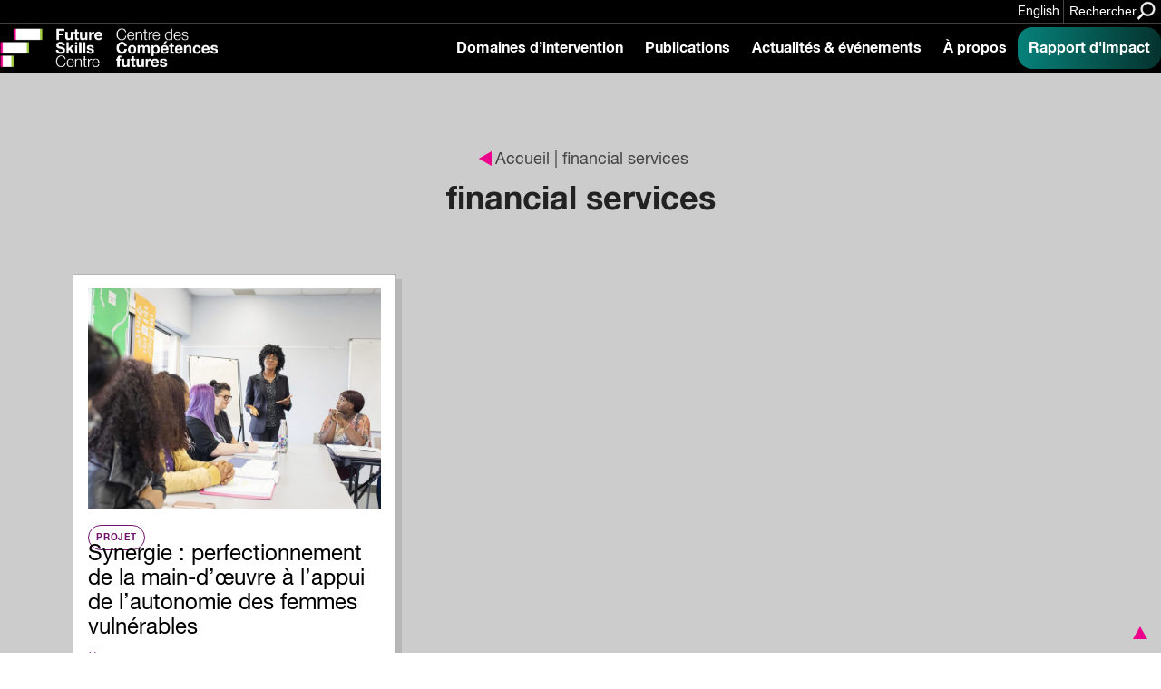

--- FILE ---
content_type: text/html; charset=UTF-8
request_url: https://fsc-ccf.ca/fr/tag/financial-services-fr/
body_size: 16925
content:
			
<!doctype html>
<!--[if lte IE 8]>         <html class="no-js old-ie ie"> <![endif]-->
<!--[if IE 9]>         <html class="no-js ie9 ie"> <![endif]-->
<!--[if gt IE 9]><!-->
<html lang="fr" class="no-js"> <!--<![endif]-->

<head>
    <!-- Google Tag Manager -->
    <script>
        (function(w, d, s, l, i) {
            w[l] = w[l] || [];
            w[l].push({
                'gtm.start': new Date().getTime(),
                event: 'gtm.js'
            });
            var f = d.getElementsByTagName(s)[0],
                j = d.createElement(s),
                dl = l != 'dataLayer' ? '&l=' + l : '';
            j.async = true;
            j.src =
                'https://www.googletagmanager.com/gtm.js?id=' + i + dl;
            f.parentNode.insertBefore(j, f);
        })(window, document, 'script', 'dataLayer', 'GTM-MTN32SM');
    </script>
    <!-- End Google Tag Manager -->
    <meta charset="utf-8">
    <meta http-equiv="X-UA-Compatible" content="IE=edge,chrome=1">
    <!-- Remove for Yoast compatibility -->
    <!-- <title></title> -->
    <meta name="developer" content="Office/Bureau">
    <meta name="description" content="">
    <meta name="viewport" content="width=device-width,initial-scale=1">
    <!-- SOCIAL META TAGS -->
    <meta property="og:title" content="Future Skills Centre • Centre des Compétences futures" />
    <meta property="og:url" content="https://fsc-ccf.ca/fr/tag/financial-services-fr/" />
    <meta property="og:description" content="" />
            <meta name="twitter:title" content="Future Skills Centre • Centre des Compétences futures" />
    <meta name="twitter:description" content="" />
        <link rel="apple-touch-icon" sizes="180x180" href="https://fsc-ccf.ca/wp-content/themes/ob-fsc-2.0/images/favicon/apple-touch-icon.png">
    <link rel="icon" type="image/png" sizes="32x32" href="https://fsc-ccf.ca/wp-content/themes/ob-fsc-2.0/images/favicon/favicon-32x32.png">
    <link rel="icon" type="image/png" sizes="16x16" href="https://fsc-ccf.ca/wp-content/themes/ob-fsc-2.0/images/favicon/favicon-16x16.png">
    <!-- END SOCIAL META TAGS -->
    <meta name='robots' content='index, follow, max-image-preview:large, max-snippet:-1, max-video-preview:-1' />
	<style>img:is([sizes="auto" i], [sizes^="auto," i]) { contain-intrinsic-size: 3000px 1500px }</style>
	
	<!-- This site is optimized with the Yoast SEO plugin v26.5 - https://yoast.com/wordpress/plugins/seo/ -->
	<title>financial services Archives - Future Skills Centre • Centre des Compétences futures</title>
	<link rel="canonical" href="https://fsc-ccf.ca/fr/tag/financial-services-fr/" />
	<script type="application/ld+json" class="yoast-schema-graph">{"@context":"https://schema.org","@graph":[{"@type":"CollectionPage","@id":"https://fsc-ccf.ca/fr/tag/financial-services-fr/","url":"https://fsc-ccf.ca/fr/tag/financial-services-fr/","name":"financial services Archives - Future Skills Centre • Centre des Compétences futures","isPartOf":{"@id":"https://fsc-ccf.ca/fr/#website"},"breadcrumb":{"@id":"https://fsc-ccf.ca/fr/tag/financial-services-fr/#breadcrumb"},"inLanguage":"fr-FR"},{"@type":"BreadcrumbList","@id":"https://fsc-ccf.ca/fr/tag/financial-services-fr/#breadcrumb","itemListElement":[{"@type":"ListItem","position":1,"name":"Home","item":"https://fsc-ccf.ca/fr/"},{"@type":"ListItem","position":2,"name":"financial services"}]},{"@type":"WebSite","@id":"https://fsc-ccf.ca/fr/#website","url":"https://fsc-ccf.ca/fr/","name":"Future Skills Centre • Centre des Compétences futures","description":"","publisher":{"@id":"https://fsc-ccf.ca/fr/#organization"},"potentialAction":[{"@type":"SearchAction","target":{"@type":"EntryPoint","urlTemplate":"https://fsc-ccf.ca/fr/?s={search_term_string}"},"query-input":{"@type":"PropertyValueSpecification","valueRequired":true,"valueName":"search_term_string"}}],"inLanguage":"fr-FR"},{"@type":"Organization","@id":"https://fsc-ccf.ca/fr/#organization","name":"Future Skills Centre • Centre des Compétences futures","url":"https://fsc-ccf.ca/fr/","logo":{"@type":"ImageObject","inLanguage":"fr-FR","@id":"https://fsc-ccf.ca/fr/#/schema/logo/image/","url":"https://fsc-ccf.ca/wp-content/uploads/2019/08/FSC_logo_colour_rgb_positive_ENG.png","contentUrl":"https://fsc-ccf.ca/wp-content/uploads/2019/08/FSC_logo_colour_rgb_positive_ENG.png","width":618,"height":528,"caption":"Future Skills Centre • Centre des Compétences futures"},"image":{"@id":"https://fsc-ccf.ca/fr/#/schema/logo/image/"},"sameAs":["https://www.facebook.com/2161871137193201/","https://x.com/fsc_ccf_en","https://www.instagram.com/fsc_ccf/","https://www.linkedin.com/company/fsc-ccf/"]}]}</script>
	<!-- / Yoast SEO plugin. -->


<link rel='dns-prefetch' href='//s7.addthis.com' />
<link rel='dns-prefetch' href='//unpkg.com' />
<link rel='dns-prefetch' href='//player.vimeo.com' />
<link rel='dns-prefetch' href='//officebureau.ca' />
<link rel='dns-prefetch' href='//www.googletagmanager.com' />
<link rel="alternate" type="application/rss+xml" title="Future Skills Centre • Centre des Compétences futures &raquo; financial services Tag Feed" href="https://fsc-ccf.ca/fr/tag/financial-services-fr/feed/" />
<script type="text/javascript">
/* <![CDATA[ */
window._wpemojiSettings = {"baseUrl":"https:\/\/s.w.org\/images\/core\/emoji\/16.0.1\/72x72\/","ext":".png","svgUrl":"https:\/\/s.w.org\/images\/core\/emoji\/16.0.1\/svg\/","svgExt":".svg","source":{"concatemoji":"https:\/\/fsc-ccf.ca\/wp-includes\/js\/wp-emoji-release.min.js?ver=6.8.3"}};
/*! This file is auto-generated */
!function(s,n){var o,i,e;function c(e){try{var t={supportTests:e,timestamp:(new Date).valueOf()};sessionStorage.setItem(o,JSON.stringify(t))}catch(e){}}function p(e,t,n){e.clearRect(0,0,e.canvas.width,e.canvas.height),e.fillText(t,0,0);var t=new Uint32Array(e.getImageData(0,0,e.canvas.width,e.canvas.height).data),a=(e.clearRect(0,0,e.canvas.width,e.canvas.height),e.fillText(n,0,0),new Uint32Array(e.getImageData(0,0,e.canvas.width,e.canvas.height).data));return t.every(function(e,t){return e===a[t]})}function u(e,t){e.clearRect(0,0,e.canvas.width,e.canvas.height),e.fillText(t,0,0);for(var n=e.getImageData(16,16,1,1),a=0;a<n.data.length;a++)if(0!==n.data[a])return!1;return!0}function f(e,t,n,a){switch(t){case"flag":return n(e,"\ud83c\udff3\ufe0f\u200d\u26a7\ufe0f","\ud83c\udff3\ufe0f\u200b\u26a7\ufe0f")?!1:!n(e,"\ud83c\udde8\ud83c\uddf6","\ud83c\udde8\u200b\ud83c\uddf6")&&!n(e,"\ud83c\udff4\udb40\udc67\udb40\udc62\udb40\udc65\udb40\udc6e\udb40\udc67\udb40\udc7f","\ud83c\udff4\u200b\udb40\udc67\u200b\udb40\udc62\u200b\udb40\udc65\u200b\udb40\udc6e\u200b\udb40\udc67\u200b\udb40\udc7f");case"emoji":return!a(e,"\ud83e\udedf")}return!1}function g(e,t,n,a){var r="undefined"!=typeof WorkerGlobalScope&&self instanceof WorkerGlobalScope?new OffscreenCanvas(300,150):s.createElement("canvas"),o=r.getContext("2d",{willReadFrequently:!0}),i=(o.textBaseline="top",o.font="600 32px Arial",{});return e.forEach(function(e){i[e]=t(o,e,n,a)}),i}function t(e){var t=s.createElement("script");t.src=e,t.defer=!0,s.head.appendChild(t)}"undefined"!=typeof Promise&&(o="wpEmojiSettingsSupports",i=["flag","emoji"],n.supports={everything:!0,everythingExceptFlag:!0},e=new Promise(function(e){s.addEventListener("DOMContentLoaded",e,{once:!0})}),new Promise(function(t){var n=function(){try{var e=JSON.parse(sessionStorage.getItem(o));if("object"==typeof e&&"number"==typeof e.timestamp&&(new Date).valueOf()<e.timestamp+604800&&"object"==typeof e.supportTests)return e.supportTests}catch(e){}return null}();if(!n){if("undefined"!=typeof Worker&&"undefined"!=typeof OffscreenCanvas&&"undefined"!=typeof URL&&URL.createObjectURL&&"undefined"!=typeof Blob)try{var e="postMessage("+g.toString()+"("+[JSON.stringify(i),f.toString(),p.toString(),u.toString()].join(",")+"));",a=new Blob([e],{type:"text/javascript"}),r=new Worker(URL.createObjectURL(a),{name:"wpTestEmojiSupports"});return void(r.onmessage=function(e){c(n=e.data),r.terminate(),t(n)})}catch(e){}c(n=g(i,f,p,u))}t(n)}).then(function(e){for(var t in e)n.supports[t]=e[t],n.supports.everything=n.supports.everything&&n.supports[t],"flag"!==t&&(n.supports.everythingExceptFlag=n.supports.everythingExceptFlag&&n.supports[t]);n.supports.everythingExceptFlag=n.supports.everythingExceptFlag&&!n.supports.flag,n.DOMReady=!1,n.readyCallback=function(){n.DOMReady=!0}}).then(function(){return e}).then(function(){var e;n.supports.everything||(n.readyCallback(),(e=n.source||{}).concatemoji?t(e.concatemoji):e.wpemoji&&e.twemoji&&(t(e.twemoji),t(e.wpemoji)))}))}((window,document),window._wpemojiSettings);
/* ]]> */
</script>
<style id='wp-emoji-styles-inline-css' type='text/css'>

	img.wp-smiley, img.emoji {
		display: inline !important;
		border: none !important;
		box-shadow: none !important;
		height: 1em !important;
		width: 1em !important;
		margin: 0 0.07em !important;
		vertical-align: -0.1em !important;
		background: none !important;
		padding: 0 !important;
	}
</style>
<link rel='stylesheet' id='wp-block-library-css' href='https://fsc-ccf.ca/wp-includes/css/dist/block-library/style.min.css?ver=6.8.3' type='text/css' media='all' />
<style id='safe-svg-svg-icon-style-inline-css' type='text/css'>
.safe-svg-cover{text-align:center}.safe-svg-cover .safe-svg-inside{display:inline-block;max-width:100%}.safe-svg-cover svg{fill:currentColor;height:100%;max-height:100%;max-width:100%;width:100%}

</style>
<link rel='stylesheet' id='ob-block-styles-css' href='https://fsc-ccf.ca/wp-content/plugins/ob-blocks/build/style.build.css?ver=1759948847' type='text/css' media='all' />
<style id='global-styles-inline-css' type='text/css'>
:root{--wp--preset--aspect-ratio--square: 1;--wp--preset--aspect-ratio--4-3: 4/3;--wp--preset--aspect-ratio--3-4: 3/4;--wp--preset--aspect-ratio--3-2: 3/2;--wp--preset--aspect-ratio--2-3: 2/3;--wp--preset--aspect-ratio--16-9: 16/9;--wp--preset--aspect-ratio--9-16: 9/16;--wp--preset--color--black: #000000;--wp--preset--color--cyan-bluish-gray: #abb8c3;--wp--preset--color--white: #ffffff;--wp--preset--color--pale-pink: #f78da7;--wp--preset--color--vivid-red: #cf2e2e;--wp--preset--color--luminous-vivid-orange: #ff6900;--wp--preset--color--luminous-vivid-amber: #fcb900;--wp--preset--color--light-green-cyan: #7bdcb5;--wp--preset--color--vivid-green-cyan: #00d084;--wp--preset--color--pale-cyan-blue: #8ed1fc;--wp--preset--color--vivid-cyan-blue: #0693e3;--wp--preset--color--vivid-purple: #9b51e0;--wp--preset--color--raspberry: #EC008C;--wp--preset--color--warm-violet: #A30093;--wp--preset--color--plum: #66005F;--wp--preset--color--dusk-purple: #350042;--wp--preset--color--chartreuse: #C9EF50;--wp--preset--color--fern: #558000;--wp--preset--color--deep-green: #253814;--wp--preset--color--turq: #00D1BA;--wp--preset--color--teal: #03827A;--wp--preset--color--light-grey: #CCCCCC;--wp--preset--gradient--vivid-cyan-blue-to-vivid-purple: linear-gradient(135deg,rgba(6,147,227,1) 0%,rgb(155,81,224) 100%);--wp--preset--gradient--light-green-cyan-to-vivid-green-cyan: linear-gradient(135deg,rgb(122,220,180) 0%,rgb(0,208,130) 100%);--wp--preset--gradient--luminous-vivid-amber-to-luminous-vivid-orange: linear-gradient(135deg,rgba(252,185,0,1) 0%,rgba(255,105,0,1) 100%);--wp--preset--gradient--luminous-vivid-orange-to-vivid-red: linear-gradient(135deg,rgba(255,105,0,1) 0%,rgb(207,46,46) 100%);--wp--preset--gradient--very-light-gray-to-cyan-bluish-gray: linear-gradient(135deg,rgb(238,238,238) 0%,rgb(169,184,195) 100%);--wp--preset--gradient--cool-to-warm-spectrum: linear-gradient(135deg,rgb(74,234,220) 0%,rgb(151,120,209) 20%,rgb(207,42,186) 40%,rgb(238,44,130) 60%,rgb(251,105,98) 80%,rgb(254,248,76) 100%);--wp--preset--gradient--blush-light-purple: linear-gradient(135deg,rgb(255,206,236) 0%,rgb(152,150,240) 100%);--wp--preset--gradient--blush-bordeaux: linear-gradient(135deg,rgb(254,205,165) 0%,rgb(254,45,45) 50%,rgb(107,0,62) 100%);--wp--preset--gradient--luminous-dusk: linear-gradient(135deg,rgb(255,203,112) 0%,rgb(199,81,192) 50%,rgb(65,88,208) 100%);--wp--preset--gradient--pale-ocean: linear-gradient(135deg,rgb(255,245,203) 0%,rgb(182,227,212) 50%,rgb(51,167,181) 100%);--wp--preset--gradient--electric-grass: linear-gradient(135deg,rgb(202,248,128) 0%,rgb(113,206,126) 100%);--wp--preset--gradient--midnight: linear-gradient(135deg,rgb(2,3,129) 0%,rgb(40,116,252) 100%);--wp--preset--font-size--small: 13px;--wp--preset--font-size--medium: 20px;--wp--preset--font-size--large: 4rem;--wp--preset--font-size--x-large: 42px;--wp--preset--font-size--normal: 3.33333rem;--wp--preset--font-size--extra-large: 6rem;--wp--preset--font-size--huge: 8rem;--wp--preset--font-size--gigantic: 12rem;--wp--preset--spacing--20: 0.44rem;--wp--preset--spacing--30: 0.67rem;--wp--preset--spacing--40: 1rem;--wp--preset--spacing--50: 1.5rem;--wp--preset--spacing--60: 2.25rem;--wp--preset--spacing--70: 3.38rem;--wp--preset--spacing--80: 5.06rem;--wp--preset--shadow--natural: 6px 6px 9px rgba(0, 0, 0, 0.2);--wp--preset--shadow--deep: 12px 12px 50px rgba(0, 0, 0, 0.4);--wp--preset--shadow--sharp: 6px 6px 0px rgba(0, 0, 0, 0.2);--wp--preset--shadow--outlined: 6px 6px 0px -3px rgba(255, 255, 255, 1), 6px 6px rgba(0, 0, 0, 1);--wp--preset--shadow--crisp: 6px 6px 0px rgba(0, 0, 0, 1);}:where(body) { margin: 0; }.wp-site-blocks > .alignleft { float: left; margin-right: 2em; }.wp-site-blocks > .alignright { float: right; margin-left: 2em; }.wp-site-blocks > .aligncenter { justify-content: center; margin-left: auto; margin-right: auto; }:where(.wp-site-blocks) > * { margin-block-start: 24px; margin-block-end: 0; }:where(.wp-site-blocks) > :first-child { margin-block-start: 0; }:where(.wp-site-blocks) > :last-child { margin-block-end: 0; }:root { --wp--style--block-gap: 24px; }:root :where(.is-layout-flow) > :first-child{margin-block-start: 0;}:root :where(.is-layout-flow) > :last-child{margin-block-end: 0;}:root :where(.is-layout-flow) > *{margin-block-start: 24px;margin-block-end: 0;}:root :where(.is-layout-constrained) > :first-child{margin-block-start: 0;}:root :where(.is-layout-constrained) > :last-child{margin-block-end: 0;}:root :where(.is-layout-constrained) > *{margin-block-start: 24px;margin-block-end: 0;}:root :where(.is-layout-flex){gap: 24px;}:root :where(.is-layout-grid){gap: 24px;}.is-layout-flow > .alignleft{float: left;margin-inline-start: 0;margin-inline-end: 2em;}.is-layout-flow > .alignright{float: right;margin-inline-start: 2em;margin-inline-end: 0;}.is-layout-flow > .aligncenter{margin-left: auto !important;margin-right: auto !important;}.is-layout-constrained > .alignleft{float: left;margin-inline-start: 0;margin-inline-end: 2em;}.is-layout-constrained > .alignright{float: right;margin-inline-start: 2em;margin-inline-end: 0;}.is-layout-constrained > .aligncenter{margin-left: auto !important;margin-right: auto !important;}.is-layout-constrained > :where(:not(.alignleft):not(.alignright):not(.alignfull)){margin-left: auto !important;margin-right: auto !important;}body .is-layout-flex{display: flex;}.is-layout-flex{flex-wrap: wrap;align-items: center;}.is-layout-flex > :is(*, div){margin: 0;}body .is-layout-grid{display: grid;}.is-layout-grid > :is(*, div){margin: 0;}body{padding-top: 0px;padding-right: 0px;padding-bottom: 0px;padding-left: 0px;}a:where(:not(.wp-element-button)){text-decoration: underline;}:root :where(.wp-element-button, .wp-block-button__link){background-color: #32373c;border-width: 0;color: #fff;font-family: inherit;font-size: inherit;line-height: inherit;padding: calc(0.667em + 2px) calc(1.333em + 2px);text-decoration: none;}.has-black-color{color: var(--wp--preset--color--black) !important;}.has-cyan-bluish-gray-color{color: var(--wp--preset--color--cyan-bluish-gray) !important;}.has-white-color{color: var(--wp--preset--color--white) !important;}.has-pale-pink-color{color: var(--wp--preset--color--pale-pink) !important;}.has-vivid-red-color{color: var(--wp--preset--color--vivid-red) !important;}.has-luminous-vivid-orange-color{color: var(--wp--preset--color--luminous-vivid-orange) !important;}.has-luminous-vivid-amber-color{color: var(--wp--preset--color--luminous-vivid-amber) !important;}.has-light-green-cyan-color{color: var(--wp--preset--color--light-green-cyan) !important;}.has-vivid-green-cyan-color{color: var(--wp--preset--color--vivid-green-cyan) !important;}.has-pale-cyan-blue-color{color: var(--wp--preset--color--pale-cyan-blue) !important;}.has-vivid-cyan-blue-color{color: var(--wp--preset--color--vivid-cyan-blue) !important;}.has-vivid-purple-color{color: var(--wp--preset--color--vivid-purple) !important;}.has-raspberry-color{color: var(--wp--preset--color--raspberry) !important;}.has-warm-violet-color{color: var(--wp--preset--color--warm-violet) !important;}.has-plum-color{color: var(--wp--preset--color--plum) !important;}.has-dusk-purple-color{color: var(--wp--preset--color--dusk-purple) !important;}.has-chartreuse-color{color: var(--wp--preset--color--chartreuse) !important;}.has-fern-color{color: var(--wp--preset--color--fern) !important;}.has-deep-green-color{color: var(--wp--preset--color--deep-green) !important;}.has-turq-color{color: var(--wp--preset--color--turq) !important;}.has-teal-color{color: var(--wp--preset--color--teal) !important;}.has-light-grey-color{color: var(--wp--preset--color--light-grey) !important;}.has-black-background-color{background-color: var(--wp--preset--color--black) !important;}.has-cyan-bluish-gray-background-color{background-color: var(--wp--preset--color--cyan-bluish-gray) !important;}.has-white-background-color{background-color: var(--wp--preset--color--white) !important;}.has-pale-pink-background-color{background-color: var(--wp--preset--color--pale-pink) !important;}.has-vivid-red-background-color{background-color: var(--wp--preset--color--vivid-red) !important;}.has-luminous-vivid-orange-background-color{background-color: var(--wp--preset--color--luminous-vivid-orange) !important;}.has-luminous-vivid-amber-background-color{background-color: var(--wp--preset--color--luminous-vivid-amber) !important;}.has-light-green-cyan-background-color{background-color: var(--wp--preset--color--light-green-cyan) !important;}.has-vivid-green-cyan-background-color{background-color: var(--wp--preset--color--vivid-green-cyan) !important;}.has-pale-cyan-blue-background-color{background-color: var(--wp--preset--color--pale-cyan-blue) !important;}.has-vivid-cyan-blue-background-color{background-color: var(--wp--preset--color--vivid-cyan-blue) !important;}.has-vivid-purple-background-color{background-color: var(--wp--preset--color--vivid-purple) !important;}.has-raspberry-background-color{background-color: var(--wp--preset--color--raspberry) !important;}.has-warm-violet-background-color{background-color: var(--wp--preset--color--warm-violet) !important;}.has-plum-background-color{background-color: var(--wp--preset--color--plum) !important;}.has-dusk-purple-background-color{background-color: var(--wp--preset--color--dusk-purple) !important;}.has-chartreuse-background-color{background-color: var(--wp--preset--color--chartreuse) !important;}.has-fern-background-color{background-color: var(--wp--preset--color--fern) !important;}.has-deep-green-background-color{background-color: var(--wp--preset--color--deep-green) !important;}.has-turq-background-color{background-color: var(--wp--preset--color--turq) !important;}.has-teal-background-color{background-color: var(--wp--preset--color--teal) !important;}.has-light-grey-background-color{background-color: var(--wp--preset--color--light-grey) !important;}.has-black-border-color{border-color: var(--wp--preset--color--black) !important;}.has-cyan-bluish-gray-border-color{border-color: var(--wp--preset--color--cyan-bluish-gray) !important;}.has-white-border-color{border-color: var(--wp--preset--color--white) !important;}.has-pale-pink-border-color{border-color: var(--wp--preset--color--pale-pink) !important;}.has-vivid-red-border-color{border-color: var(--wp--preset--color--vivid-red) !important;}.has-luminous-vivid-orange-border-color{border-color: var(--wp--preset--color--luminous-vivid-orange) !important;}.has-luminous-vivid-amber-border-color{border-color: var(--wp--preset--color--luminous-vivid-amber) !important;}.has-light-green-cyan-border-color{border-color: var(--wp--preset--color--light-green-cyan) !important;}.has-vivid-green-cyan-border-color{border-color: var(--wp--preset--color--vivid-green-cyan) !important;}.has-pale-cyan-blue-border-color{border-color: var(--wp--preset--color--pale-cyan-blue) !important;}.has-vivid-cyan-blue-border-color{border-color: var(--wp--preset--color--vivid-cyan-blue) !important;}.has-vivid-purple-border-color{border-color: var(--wp--preset--color--vivid-purple) !important;}.has-raspberry-border-color{border-color: var(--wp--preset--color--raspberry) !important;}.has-warm-violet-border-color{border-color: var(--wp--preset--color--warm-violet) !important;}.has-plum-border-color{border-color: var(--wp--preset--color--plum) !important;}.has-dusk-purple-border-color{border-color: var(--wp--preset--color--dusk-purple) !important;}.has-chartreuse-border-color{border-color: var(--wp--preset--color--chartreuse) !important;}.has-fern-border-color{border-color: var(--wp--preset--color--fern) !important;}.has-deep-green-border-color{border-color: var(--wp--preset--color--deep-green) !important;}.has-turq-border-color{border-color: var(--wp--preset--color--turq) !important;}.has-teal-border-color{border-color: var(--wp--preset--color--teal) !important;}.has-light-grey-border-color{border-color: var(--wp--preset--color--light-grey) !important;}.has-vivid-cyan-blue-to-vivid-purple-gradient-background{background: var(--wp--preset--gradient--vivid-cyan-blue-to-vivid-purple) !important;}.has-light-green-cyan-to-vivid-green-cyan-gradient-background{background: var(--wp--preset--gradient--light-green-cyan-to-vivid-green-cyan) !important;}.has-luminous-vivid-amber-to-luminous-vivid-orange-gradient-background{background: var(--wp--preset--gradient--luminous-vivid-amber-to-luminous-vivid-orange) !important;}.has-luminous-vivid-orange-to-vivid-red-gradient-background{background: var(--wp--preset--gradient--luminous-vivid-orange-to-vivid-red) !important;}.has-very-light-gray-to-cyan-bluish-gray-gradient-background{background: var(--wp--preset--gradient--very-light-gray-to-cyan-bluish-gray) !important;}.has-cool-to-warm-spectrum-gradient-background{background: var(--wp--preset--gradient--cool-to-warm-spectrum) !important;}.has-blush-light-purple-gradient-background{background: var(--wp--preset--gradient--blush-light-purple) !important;}.has-blush-bordeaux-gradient-background{background: var(--wp--preset--gradient--blush-bordeaux) !important;}.has-luminous-dusk-gradient-background{background: var(--wp--preset--gradient--luminous-dusk) !important;}.has-pale-ocean-gradient-background{background: var(--wp--preset--gradient--pale-ocean) !important;}.has-electric-grass-gradient-background{background: var(--wp--preset--gradient--electric-grass) !important;}.has-midnight-gradient-background{background: var(--wp--preset--gradient--midnight) !important;}.has-small-font-size{font-size: var(--wp--preset--font-size--small) !important;}.has-medium-font-size{font-size: var(--wp--preset--font-size--medium) !important;}.has-large-font-size{font-size: var(--wp--preset--font-size--large) !important;}.has-x-large-font-size{font-size: var(--wp--preset--font-size--x-large) !important;}.has-normal-font-size{font-size: var(--wp--preset--font-size--normal) !important;}.has-extra-large-font-size{font-size: var(--wp--preset--font-size--extra-large) !important;}.has-huge-font-size{font-size: var(--wp--preset--font-size--huge) !important;}.has-gigantic-font-size{font-size: var(--wp--preset--font-size--gigantic) !important;}
:root :where(.wp-block-pullquote){font-size: 1.5em;line-height: 1.6;}
</style>
<link rel='stylesheet' id='ob-swiper-css' href='https://unpkg.com/swiper@7/swiper-bundle.min.css?ver=6.8.3' type='text/css' media='all' />
<link rel='stylesheet' id='ob-styles-css' href='https://fsc-ccf.ca/wp-content/themes/ob-fsc-2.0/styles/main.css?ver=501jl6x5i52' type='text/css' media='all' />
<link rel='stylesheet' id='ob-print-styles-css' href='https://fsc-ccf.ca/wp-content/themes/ob-fsc-2.0/styles/print.css?ver=501jl6x5i52' type='text/css' media='print' />
<script type="text/javascript" src="https://fsc-ccf.ca/wp-includes/js/jquery/jquery.min.js?ver=3.7.1" id="jquery-core-js"></script>
<script type="text/javascript" src="https://fsc-ccf.ca/wp-includes/js/jquery/jquery-migrate.min.js?ver=3.4.1" id="jquery-migrate-js"></script>
<script type="text/javascript" src="https://fsc-ccf.ca/wp-content/themes/ob-fsc-2.0/scripts/lib/modernizr-3.3.1.min.js?ver=6.8.3" id="ob-modernizr-js"></script>
<script type="text/javascript" src="https://player.vimeo.com/api/player.js?ver=501jl6x5i52" id="vimeo-js"></script>

<!-- Google tag (gtag.js) snippet added by Site Kit -->
<!-- Google Analytics snippet added by Site Kit -->
<script type="text/javascript" src="https://www.googletagmanager.com/gtag/js?id=GT-MJS5JC6" id="google_gtagjs-js" async></script>
<script type="text/javascript" id="google_gtagjs-js-after">
/* <![CDATA[ */
window.dataLayer = window.dataLayer || [];function gtag(){dataLayer.push(arguments);}
gtag("set","linker",{"domains":["fsc-ccf.ca"]});
gtag("js", new Date());
gtag("set", "developer_id.dZTNiMT", true);
gtag("config", "GT-MJS5JC6");
 window._googlesitekit = window._googlesitekit || {}; window._googlesitekit.throttledEvents = []; window._googlesitekit.gtagEvent = (name, data) => { var key = JSON.stringify( { name, data } ); if ( !! window._googlesitekit.throttledEvents[ key ] ) { return; } window._googlesitekit.throttledEvents[ key ] = true; setTimeout( () => { delete window._googlesitekit.throttledEvents[ key ]; }, 5 ); gtag( "event", name, { ...data, event_source: "site-kit" } ); }; 
/* ]]> */
</script>
<link rel="https://api.w.org/" href="https://fsc-ccf.ca/fr/wp-json/" /><link rel="alternate" title="JSON" type="application/json" href="https://fsc-ccf.ca/fr/wp-json/wp/v2/tags/477" /><link rel="EditURI" type="application/rsd+xml" title="RSD" href="https://fsc-ccf.ca/xmlrpc.php?rsd" />
<meta name="generator" content="WordPress 6.8.3" />
<meta name="generator" content="WPML ver:4.8.6 stt:1,4;" />
<meta name="generator" content="Site Kit by Google 1.165.0" /><link rel="icon" href="https://fsc-ccf.ca/wp-content/uploads/2024/10/cropped-FSC-Icon-2022-1-32x32.png" sizes="32x32" />
<link rel="icon" href="https://fsc-ccf.ca/wp-content/uploads/2024/10/cropped-FSC-Icon-2022-1-192x192.png" sizes="192x192" />
<link rel="apple-touch-icon" href="https://fsc-ccf.ca/wp-content/uploads/2024/10/cropped-FSC-Icon-2022-1-180x180.png" />
<meta name="msapplication-TileImage" content="https://fsc-ccf.ca/wp-content/uploads/2024/10/cropped-FSC-Icon-2022-1-270x270.png" />
		<style type="text/css" id="wp-custom-css">
			html { scroll-behavior: smooth;}
a.edit-post-admin-only {
    font-size: 10px;
    text-decoration: none;
} html iframe.full {
	padding:0;
	margin: 0 auto;
	height:1475px;
} html body .full-width {
	padding-left: 0;
	margin-top:1em;
} a.btn.btn-light {
	color: #000;
	background: #ddd;
	font-weight: bold;
	transition: ease all 0.25s;
} a.btn.btn-light:hover {
	background:#eee;
	color: #000;
} .content-card__image {
	background-position:center;
} .toptight {
	margin-top:-16rem;
}
/* Share plugin enhancement */ 
.highlight-and-share-wrapper div.has_email {
	background: #000;
} .highlight-and-share-wrapper div:hover {
	background: #e500cd !important;
} 
/* FSC Classes */
.fsc-bigtext .bucket-item__headline {
    font-size: 8rem;
    font-weight: normal;
} .fsc-bigtext .section-deck {
	width:auto;
} .page-container figure.fsc-canadalogo {
    padding-left: 0;
    margin-top: -12rem;
} .fsc-tight {
    margin-top: -16rem;
    padding-top: 0;
} .fsc-subpartner img {
	margin-bottom: 1rem !important;
}

@media (min-width: 782px) {
.wp-block-columns {
    flex-wrap: initial;
}
}

.page-container--single-project .project-sidebar .container .project-sidebar__container .meta-content:only-child {
	 display: none;
}

body.engagement-template-default #main > div.page-container.page-container--single-project > aside.project-sidebar.container > .project-sidebar__container > .meta-content:only-child {
		 display: none;
}

.wp-block-embed-spotify {
	overflow: hidden;
	    margin-bottom: -20px;
    padding-bottom: 0;
}

.auto-margin {
	margin: auto !important;
}

.half-pad {
padding: 0 40px;
}

.is-style-spans {
	min-height: 300vh !important;
    position: absolute;
    width: 70vw;
    z-index: -1;
}

.insight-report strong {
	font-weight: 600 !important;
}		</style>
		    <!-- Hotjar Tracking Code for https://fsc-ccf.ca -->
    <!-- <script> (function(h,o,t,j,a,r){ h.hj=h.hj||function(){(h.hj.q=h.hj.q||[]).push(arguments)}; h._hjSettings={hjid:1423298,hjsv:6}; a=o.getElementsByTagName('head')[0]; r=o.createElement('script');r.async=1; r.src=t+h._hjSettings.hjid+j+h._hjSettings.hjsv; a.appendChild(r); })(window,document,'https://static.hotjar.com/c/hotjar-','.js?sv='); </script> -->
</head>

<body class="archive tag tag-financial-services-fr tag-477 wp-embed-responsive wp-theme-ob-fsc-20">
    <!-- Google Tag Manager (noscript) -->
    <noscript><iframe src="https://www.googletagmanager.com/ns.html?id=GTM-MTN32SM"
            height="0" width="0" style="display:none;visibility:hidden"></iframe></noscript>
    <!-- End Google Tag Manager (noscript) -->
    <!--[if lt IE 9]>
            <p class="ie-warning">You are using an <strong>outdated</strong> browser. Please <a href="http://browsehappy.com/">upgrade your browser</a> to improve your experience.</p>
        <![endif]-->
    <div id="container">
		<header class="site-header">
	<a href="#main" class="skip-link" tabindex="1">Sauter au contenu principal</a>

	<div class="site-header__banner">
		<div class="site-header__banner-inner">

							<div class="site-header__banner-message">
					<p>
																	</p>
				</div>
			
			
			<div class="site-header__utilities">
				<ul>
					<li><a class="site-header__language" href="https://fsc-ccf.ca/tag/financial-services/">English</a></li>					<li>
						<button class="site-header__search-toggle" aria-label="Search" data-search-toggle>
							<span>Rechercher</span>
							<?xml version="1.0" encoding="UTF-8"?>
<svg width="28px" height="27px" viewBox="0 0 28 27" version="1.1" xmlns="http://www.w3.org/2000/svg" xmlns:xlink="http://www.w3.org/1999/xlink">
    <!-- Generator: Sketch 55.2 (78181) - https://sketchapp.com -->
    <title>Search</title>
    <desc>Created with Sketch.</desc>
    <g stroke="none" stroke-width="1" fill="none" fill-rule="evenodd">
        <g transform="translate(-257.000000, -14.000000)" fill="#EC008C" stroke="#EC008C" stroke-width="0.5">
            <g>
                <g transform="translate(258.000000, 15.000000)">
                    <path d="M18.7485037,16.5340557 C20.0483447,14.7611963 20.7446645,12.6178516 20.7349559,10.4195495 C20.7101542,4.68125135 16.0689159,0.0332484596 10.3306762,0.000105410581 C7.58460504,-0.0123190141 4.9476205,1.07403475 3.00716815,3.01715782 C1.0667158,4.96028089 -0.016014453,7.5987615 0.000179064889,10.3448208 C0.0249807917,16.0836413 4.6666425,20.7320677 10.4054046,20.7652108 C12.6126561,20.7747773 14.7638254,20.0703279 16.5378662,18.7569965 L16.5454337,18.751321 L23.7903085,26 L26,23.7884103 L18.7485037,16.5340557 Z M10.4283618,18.1998716 C6.11102635,18.1750711 2.61891794,14.6831496 2.59996567,10.3718942 C2.58831308,8.30908685 3.40297478,6.3272327 4.86260384,4.86750032 C6.3222329,3.40776794 8.30568217,2.59131307 10.371428,2.59988178 C14.6887635,2.62468219 18.1808719,6.11660378 18.1998241,10.4278591 C18.2114767,12.4906665 17.396815,14.4725206 15.937186,15.932253 C14.4775569,17.3919854 12.4941076,18.2084403 10.4283618,18.1998716 Z" transform="translate(13.000000, 13.000000) scale(-1, 1) translate(-13.000000, -13.000000) "></path>
                </g>
            </g>
        </g>
    </g>
</svg>						</button>
					</li>
				</ul>
			</div>

		</div>
	</div>

		<div class="site-header__main">
		<div class="site-header__main-inner">
			<div class="site-header__logo--wrapper">

								<a href="https://fsc-ccf.ca/fr/">
					<img class="site-header__logo" src="https://fsc-ccf.ca/wp-content/themes/ob-fsc-2.0/images/FSC-Logo-2022-Primary-Reverse.png" alt="Logo du Centre des Compétences futures">
					<img class="site-header__logo--print-only" src="https://fsc-ccf.ca/wp-content/themes/ob-fsc-2.0/images/FSC Logo 2024.png" alt="Logo du Centre des Compétences futures">
				</a>
			</div>
						<div class="site-header__nav-control">
				<button class="site-header__search-toggle-mobile" aria-label="Search" data-search-toggle>
					<span class="visuallyhidden">Rechercher</span>
					<?xml version="1.0" encoding="UTF-8"?>
<svg width="28px" height="27px" viewBox="0 0 28 27" version="1.1" xmlns="http://www.w3.org/2000/svg" xmlns:xlink="http://www.w3.org/1999/xlink">
    <!-- Generator: Sketch 55.2 (78181) - https://sketchapp.com -->
    <title>Search</title>
    <desc>Created with Sketch.</desc>
    <g stroke="none" stroke-width="1" fill="none" fill-rule="evenodd">
        <g transform="translate(-257.000000, -14.000000)" fill="#EC008C" stroke="#EC008C" stroke-width="0.5">
            <g>
                <g transform="translate(258.000000, 15.000000)">
                    <path d="M18.7485037,16.5340557 C20.0483447,14.7611963 20.7446645,12.6178516 20.7349559,10.4195495 C20.7101542,4.68125135 16.0689159,0.0332484596 10.3306762,0.000105410581 C7.58460504,-0.0123190141 4.9476205,1.07403475 3.00716815,3.01715782 C1.0667158,4.96028089 -0.016014453,7.5987615 0.000179064889,10.3448208 C0.0249807917,16.0836413 4.6666425,20.7320677 10.4054046,20.7652108 C12.6126561,20.7747773 14.7638254,20.0703279 16.5378662,18.7569965 L16.5454337,18.751321 L23.7903085,26 L26,23.7884103 L18.7485037,16.5340557 Z M10.4283618,18.1998716 C6.11102635,18.1750711 2.61891794,14.6831496 2.59996567,10.3718942 C2.58831308,8.30908685 3.40297478,6.3272327 4.86260384,4.86750032 C6.3222329,3.40776794 8.30568217,2.59131307 10.371428,2.59988178 C14.6887635,2.62468219 18.1808719,6.11660378 18.1998241,10.4278591 C18.2114767,12.4906665 17.396815,14.4725206 15.937186,15.932253 C14.4775569,17.3919854 12.4941076,18.2084403 10.4283618,18.1998716 Z" transform="translate(13.000000, 13.000000) scale(-1, 1) translate(-13.000000, -13.000000) "></path>
                </g>
            </g>
        </g>
    </g>
</svg>				</button>
				<button class="site-header__nav-toggle" aria-label="Toggle navigation" data-nav-toggle>
					<span class="visuallyhidden">Menu</span>
					<svg width="20" height="21" viewBox="0 0 20 21" fill="none" xmlns="http://www.w3.org/2000/svg"><g clip-path="url(#a)" fill="#fff"><path d="M20 .5H0v2.857h20V.5ZM20 9.071H0v2.858h20V9.07ZM20 17.643H0V20.5h20v-2.857Z"/></g><defs><clipPath id="a"><path fill="#fff" d="M0 .5h20v20H0z"/></clipPath></defs></svg>				</button>
			</div>
						<div class="site-header__nav" data-nav-visible="false" data-nav-level="1">
				<div class="site-header__nav-mobile-controls">
					<button class="site-header__nav-back" data-nav-back>
						<svg width="8" height="15" viewBox="0 0 8 15" fill="none" xmlns="http://www.w3.org/2000/svg"><path d="M6.794.5 8 1.742 2.412 7.5 8 13.258 6.794 14.5 0 7.5l6.794-7Z" fill="#fff"/></svg>						<span>Back</span>
					</button>
					<button class="site-header__nav-close" data-nav-toggle>
						<span>Fermer</span>
						<svg width="14" height="15" viewBox="0 0 14 15" fill="none" xmlns="http://www.w3.org/2000/svg"><path d="M1.4 14.5 0 13.1l5.6-5.6L0 1.9 1.4.5 7 6.1 12.6.5 14 1.9 8.4 7.5l5.6 5.6-1.4 1.4L7 8.9l-5.6 5.6Z" fill="#fff"/></svg>					</button>
				</div>
				<nav class="site-header__primary-nav">
											<ul class="megamenu">

																						<li class="megamenu__parent">
									<a href="#">Domaines d’intervention</a>

									<div class="megamenu__drawer"  style='--drawer-accent:linear-gradient(93deg, #71136C 3.77%, #EC008C 91.56%, #D724CD 99.18%)'>
										<div class="megamenu__drawer-inner">


																						<div class="megamenu__drawer-column">
												<div class="megamenu__drawer-intro">
																											<div class="megamenu__icon">
															<img src="https://fsc-ccf.ca/wp-content/uploads/2024/10/focus-areas.svg" alt="">
														</div>
																										<p class="megamenu__drawer-title">Domaines d’intervention</p>
																											<p class="megamenu__drawer-description">Ces domaines déterminent notre travail, nos partenariats et nos engagements.</p>
																									</div>
											</div>
											

																																					<div class="megamenu__drawer-column">
																														<div class="megamenu__drawer-links">
																																			<ul class="megamenu__links">
																																							<li>
																					<a href="https://fsc-ccf.ca/fr/research-insights-key-themes/parcours-vers-lemploi/" target="">Parcours vers l’emploi</a>

																					
																																									</li>
																																							<li>
																					<a href="https://fsc-ccf.ca/fr/research-insights-key-themes/technologie-et-automatisation/" target="">Technologie et automatisation</a>

																					
																																									</li>
																																							<li>
																					<a href="https://fsc-ccf.ca/fr/research-insights-key-themes/adaptabilite-des-pme/" target="">Adaptabilité des PME</a>

																					
																																									</li>
																																							<li>
																					<a href="https://fsc-ccf.ca/fr/research-insights-key-themes/economie-inclusive/" target="">Économie inclusive</a>

																					
																																									</li>
																																							<li>
																					<a href="https://fsc-ccf.ca/fr/research-insights-key-themes/emplois-durables/" target="">Emplois durables</a>

																																											<h4 class="megamenu__child-links--header">Topics</h4>
																					
																																											<ul class="megamenu__child-links">
																																															<li>
																									<a href="https://fsc-ccf.ca/fr/?s=&tab=Tout&themes=qualite-de-lemploi" target="">Qualité de l'emploi</a>
																								</li>
																																															<li>
																									<a href="https://fsc-ccf.ca/fr/?s=&tab=Tout&themes=intelligence-artificielle" target="">Intelligence Artificielle</a>
																								</li>
																																															<li>
																									<a href="https://fsc-ccf.ca/fr/?s=&tab=Tout&themes=competences-futures" target="">Compétences de futures</a>
																								</li>
																																															<li>
																									<a href="https://fsc-ccf.ca/fr/?s=&tab=Tout&themes=microcertifications" target="">Microcertifications</a>
																								</li>
																																															<li>
																									<a href="https://fsc-ccf.ca/fr/?s=&tab=Tout&themes=lmi-fr" target="">Information sur le marché du travail</a>
																								</li>
																																															<li>
																									<a href="https://fsc-ccf.ca/fr/?s=&tab=Tout&themes=innovation-mise-echelle" target=""> Innovation et mise à l’échelle</a>
																								</li>
																																															<li>
																									<a href="https://fsc-ccf.ca/fr/?s=&tab=Tout&themes=secteurs" target="">Secteurs</a>
																								</li>
																																															<li>
																									<a href="https://fsc-ccf.ca/fr/?s=&tab=Tout&themes=services-carriere" target="">Services de Carrière</a>
																								</li>
																																															<li>
																									<a href="https://fsc-ccf.ca/fr/?s=&tab=Tout&themes=apprentissage-integre-travail" target="">Apprentissage intégré au travail</a>
																								</li>
																																															<li>
																									<a href="https://fsc-ccf.ca/fr/?s=&tab=Tout&themes=formation-professionnelle" target="">Formation Professionnelle</a>
																								</li>
																																													</ul>
																																									</li>
																																					</ul>
																																	</div>

																													</div>
																									<div class="megamenu__drawer-column">
																														<div class="megamenu__drawer-featured">
																																			<h3>À la une</h3>
																																																				<div class="megamenu__drawer-featured-content">
																			<img width="300" height="129" src="https://fsc-ccf.ca/wp-content/uploads/2025/09/FSC_Wordpress-Mailchimp-Header-IR25-300x129.png" class="attachment-medium size-medium" alt="" decoding="async" srcset="https://fsc-ccf.ca/wp-content/uploads/2025/09/FSC_Wordpress-Mailchimp-Header-IR25-300x129.png 300w, https://fsc-ccf.ca/wp-content/uploads/2025/09/FSC_Wordpress-Mailchimp-Header-IR25-1024x440.png 1024w, https://fsc-ccf.ca/wp-content/uploads/2025/09/FSC_Wordpress-Mailchimp-Header-IR25-768x330.png 768w, https://fsc-ccf.ca/wp-content/uploads/2025/09/FSC_Wordpress-Mailchimp-Header-IR25-10x4.png 10w, https://fsc-ccf.ca/wp-content/uploads/2025/09/FSC_Wordpress-Mailchimp-Header-IR25.png 1470w" sizes="(max-width: 300px) 100vw, 300px" />																			<h4>Rapport d’impact du Centre des compétences futures : Bâtir une main-d’œuvre résiliente au Canada</h4>
																			<p>Le Centre des Compétences futures (CCF) est très heureux de vous présenter la sortie de notre 2025 Rapport d’impact : Bâtir une main-d’œuvre résiliente, qui met en lumière nos six années d’influence dans la transformation du monde du travail au Canada.</p>
																		</div>
																		<a href="https://fsc-ccf.ca/fr/engage/2025-ir/" class="button__secondary">Lire le rapport</a>																																	</div>

																													</div>
																																	</div>
									</div>
								</li>
															<li class="megamenu__parent">
									<a href="#">Publications</a>

									<div class="megamenu__drawer"  style='--drawer-accent:linear-gradient(270deg, #F9BA59 0%, #71136C 100%)'>
										<div class="megamenu__drawer-inner">


																						<div class="megamenu__drawer-column">
												<div class="megamenu__drawer-intro">
																											<div class="megamenu__icon">
															<img src="https://fsc-ccf.ca/wp-content/uploads/2024/10/publications.svg" alt="">
														</div>
																										<p class="megamenu__drawer-title">Publications</p>
																											<p class="megamenu__drawer-description">Parcourir tous les rapports de recherche et les analyses de projets de notre portfolio.</p>
																									</div>
											</div>
											

																																					<div class="megamenu__drawer-column">
																														<div class="megamenu__drawer-links">
																																			<ul class="megamenu__links">
																																							<li>
																					<a href="https://fsc-ccf.ca/fr/?s=&tab=Rapports" target="">Rapports et analyses</a>

																					
																																									</li>
																																							<li>
																					<a href="#" target="">Publications phares</a>

																					
																																											<ul class="megamenu__child-links">
																																															<li>
																									<a href="https://fsc-ccf.ca/engage/state-of-skills-report-series/" target="">Série État des compétences</a>
																								</li>
																																															<li>
																									<a href="https://fsc-ccf.ca/fr/recherche/survey-on-employment-and-skills/" target="">Sondage sur l’emploi et les compétences</a>
																								</li>
																																															<li>
																									<a href="https://fsc-ccf.ca/fr/recherche/quality-of-work/" target="">Série Qualité de l’emploi</a>
																								</li>
																																													</ul>
																																									</li>
																																							<li>
																					<a href="https://fsc-ccf.ca/fr/fsc-newsletters/" target="">Infolettres</a>

																					
																																									</li>
																																					</ul>
																																	</div>

																													</div>
																									<div class="megamenu__drawer-column">
																														<div class="megamenu__drawer-latest">
																																																						<h3>Derniers rapports</h3>
																																					<ul class="megamenu__drawer-latest-posts">
																																									<li>
																						<a href="https://fsc-ccf.ca/fr/recherche/ladoption-des-technologies/">
																							<img width="300" height="200" src="https://fsc-ccf.ca/wp-content/uploads/2025/12/bread-field-harvesting-sunny-day-2024-12-05-18-45-48-utc-300x200.jpg" class="attachment-medium size-medium" alt="Bread field harvesting" decoding="async" fetchpriority="high" srcset="https://fsc-ccf.ca/wp-content/uploads/2025/12/bread-field-harvesting-sunny-day-2024-12-05-18-45-48-utc-300x200.jpg 300w, https://fsc-ccf.ca/wp-content/uploads/2025/12/bread-field-harvesting-sunny-day-2024-12-05-18-45-48-utc-1024x683.jpg 1024w, https://fsc-ccf.ca/wp-content/uploads/2025/12/bread-field-harvesting-sunny-day-2024-12-05-18-45-48-utc-768x512.jpg 768w, https://fsc-ccf.ca/wp-content/uploads/2025/12/bread-field-harvesting-sunny-day-2024-12-05-18-45-48-utc-1536x1024.jpg 1536w, https://fsc-ccf.ca/wp-content/uploads/2025/12/bread-field-harvesting-sunny-day-2024-12-05-18-45-48-utc-2048x1365.jpg 2048w, https://fsc-ccf.ca/wp-content/uploads/2025/12/bread-field-harvesting-sunny-day-2024-12-05-18-45-48-utc-10x7.jpg 10w, https://fsc-ccf.ca/wp-content/uploads/2025/12/bread-field-harvesting-sunny-day-2024-12-05-18-45-48-utc-2000x1333.jpg 2000w" sizes="(max-width: 300px) 100vw, 300px" />																							<h4>Technologie et agriculture : Adoption et obstacles</h4>
																						</a>
																					</li>
																																									<li>
																						<a href="https://fsc-ccf.ca/fr/recherche/entrepreneuriat-agricole-rural/">
																							<img width="300" height="200" src="https://fsc-ccf.ca/wp-content/uploads/2025/12/portrait-of-two-farmers-in-a-field-examining-soy-c-2025-03-15-23-04-35-utc-300x200.jpg" class="attachment-medium size-medium" alt="Two farmers examining soy crops" decoding="async" srcset="https://fsc-ccf.ca/wp-content/uploads/2025/12/portrait-of-two-farmers-in-a-field-examining-soy-c-2025-03-15-23-04-35-utc-300x200.jpg 300w, https://fsc-ccf.ca/wp-content/uploads/2025/12/portrait-of-two-farmers-in-a-field-examining-soy-c-2025-03-15-23-04-35-utc-1024x681.jpg 1024w, https://fsc-ccf.ca/wp-content/uploads/2025/12/portrait-of-two-farmers-in-a-field-examining-soy-c-2025-03-15-23-04-35-utc-768x511.jpg 768w, https://fsc-ccf.ca/wp-content/uploads/2025/12/portrait-of-two-farmers-in-a-field-examining-soy-c-2025-03-15-23-04-35-utc-1536x1022.jpg 1536w, https://fsc-ccf.ca/wp-content/uploads/2025/12/portrait-of-two-farmers-in-a-field-examining-soy-c-2025-03-15-23-04-35-utc-2048x1363.jpg 2048w, https://fsc-ccf.ca/wp-content/uploads/2025/12/portrait-of-two-farmers-in-a-field-examining-soy-c-2025-03-15-23-04-35-utc-10x7.jpg 10w, https://fsc-ccf.ca/wp-content/uploads/2025/12/portrait-of-two-farmers-in-a-field-examining-soy-c-2025-03-15-23-04-35-utc-2000x1331.jpg 2000w" sizes="(max-width: 300px) 100vw, 300px" />																							<h4>Soutien à l’entrepreneuriat agricole en milieu rural Recadrer le débat</h4>
																						</a>
																					</li>
																																									<li>
																						<a href="https://fsc-ccf.ca/fr/recherche/axees-sur-le-lieu-carboneutralite-competences-lecons/">
																							<img width="300" height="200" src="https://fsc-ccf.ca/wp-content/uploads/2025/09/car-bodies-are-on-assembly-line-factory-for-produ-2025-02-14-15-27-44-utc-300x200.jpg" class="attachment-medium size-medium" alt="Worker checks a car during factory assembly" decoding="async" srcset="https://fsc-ccf.ca/wp-content/uploads/2025/09/car-bodies-are-on-assembly-line-factory-for-produ-2025-02-14-15-27-44-utc-300x200.jpg 300w, https://fsc-ccf.ca/wp-content/uploads/2025/09/car-bodies-are-on-assembly-line-factory-for-produ-2025-02-14-15-27-44-utc-1024x683.jpg 1024w, https://fsc-ccf.ca/wp-content/uploads/2025/09/car-bodies-are-on-assembly-line-factory-for-produ-2025-02-14-15-27-44-utc-768x512.jpg 768w, https://fsc-ccf.ca/wp-content/uploads/2025/09/car-bodies-are-on-assembly-line-factory-for-produ-2025-02-14-15-27-44-utc-1536x1024.jpg 1536w, https://fsc-ccf.ca/wp-content/uploads/2025/09/car-bodies-are-on-assembly-line-factory-for-produ-2025-02-14-15-27-44-utc-2048x1366.jpg 2048w, https://fsc-ccf.ca/wp-content/uploads/2025/09/car-bodies-are-on-assembly-line-factory-for-produ-2025-02-14-15-27-44-utc-10x7.jpg 10w, https://fsc-ccf.ca/wp-content/uploads/2025/09/car-bodies-are-on-assembly-line-factory-for-produ-2025-02-14-15-27-44-utc-2000x1334.jpg 2000w" sizes="(max-width: 300px) 100vw, 300px" />																							<h4>Enseignements tirés des approches axées sur le lieu sur la voie de la carboneutralité : Leçons internationales en matière de formation axée sur les compétences et de développement de la main-d’œuvre</h4>
																						</a>
																					</li>
																																							</ul>
																																							<a href="https://fsc-ccf.ca/fr/?s=&tab=Rapports" class="button__secondary">Tout afficher</a>																																																																																								</div>

																													</div>
																																	</div>
									</div>
								</li>
															<li class="megamenu__parent">
									<a href="#">Actualités & événements</a>

									<div class="megamenu__drawer"  style='--drawer-accent:linear-gradient(90deg, #71136C 0%, #C9EF50 100%)'>
										<div class="megamenu__drawer-inner">


																						<div class="megamenu__drawer-column">
												<div class="megamenu__drawer-intro">
																											<div class="megamenu__icon">
															<img src="https://fsc-ccf.ca/wp-content/uploads/2024/10/news-events.svg" alt="">
														</div>
																										<p class="megamenu__drawer-title">Actualités & événements</p>
																											<p class="megamenu__drawer-description">Découvrez les dernières actualités, événements et perspectives.</p>
																									</div>
											</div>
											

																																					<div class="megamenu__drawer-column">
																														<div class="megamenu__drawer-links">
																																			<ul class="megamenu__links">
																																							<li>
																					<a href="https://fsc-ccf.ca/fr/media-centre-2/" target="">Actualités et Média</a>

																					
																																									</li>
																																							<li>
																					<a href="https://fsc-ccf.ca/fr/events/" target="">Évènements</a>

																					
																																									</li>
																																							<li>
																					<a href="https://fsc-ccf.ca/fr/blog/" target="">Blogue Carrefour des compétences</a>

																					
																																									</li>
																																							<li>
																					<a href="https://fsc-ccf.ca/fr/engage/balado/" target="">Balado Compétences futures</a>

																					
																																									</li>
																																							<li>
																					<a href="https://fsc-ccf.ca/fr/meet-our-experts/" target="">Experts du CCF</a>

																					
																																									</li>
																																					</ul>
																																	</div>

																													</div>
																									<div class="megamenu__drawer-column">
																														<div class="megamenu__drawer-latest">
																																																						<h3>Dernières actualités</h3>
																																					<ul class="megamenu__drawer-latest-posts">
																																									<li>
																						<a href="https://fsc-ccf.ca/fr/engage/sn-impact-media-interview-with-fsc-executive-director-noel-baldwin/">
																																														<h4>SN Impact Media Interview with FSC Executive Director, Noel Baldwin</h4>
																						</a>
																					</li>
																																									<li>
																						<a href="https://fsc-ccf.ca/fr/engage/how-do-we-upskill-workers-to-make-the-most-of-ai/">
																																														<h4>How Do We Upskill Workers to Make the Most of AI?</h4>
																						</a>
																					</li>
																																									<li>
																						<a href="https://fsc-ccf.ca/fr/engage/new-funding-call-piaac/">
																							<img width="300" height="97" src="https://fsc-ccf.ca/wp-content/uploads/2025/11/FSC_SRDC_CFP_PIAAC-300x97.png" class="attachment-medium size-medium" alt="" decoding="async" srcset="https://fsc-ccf.ca/wp-content/uploads/2025/11/FSC_SRDC_CFP_PIAAC-300x97.png 300w, https://fsc-ccf.ca/wp-content/uploads/2025/11/FSC_SRDC_CFP_PIAAC-1024x331.png 1024w, https://fsc-ccf.ca/wp-content/uploads/2025/11/FSC_SRDC_CFP_PIAAC-768x248.png 768w, https://fsc-ccf.ca/wp-content/uploads/2025/11/FSC_SRDC_CFP_PIAAC-1536x496.png 1536w, https://fsc-ccf.ca/wp-content/uploads/2025/11/FSC_SRDC_CFP_PIAAC-2048x661.png 2048w, https://fsc-ccf.ca/wp-content/uploads/2025/11/FSC_SRDC_CFP_PIAAC-10x3.png 10w, https://fsc-ccf.ca/wp-content/uploads/2025/11/FSC_SRDC_CFP_PIAAC-2000x646.png 2000w" sizes="(max-width: 300px) 100vw, 300px" />																							<h4>Nouvel appel de fonds pour faire progresser la recherche sur le marché du travail pertinente pour les politiques à l’aide des données du PIAAC au Canada</h4>
																						</a>
																					</li>
																																							</ul>
																																							<a href="https://fsc-ccf.ca/fr/media-centre-2/" class="button__secondary">Tout afficher</a>																																																																																								</div>

																													</div>
																																	</div>
									</div>
								</li>
															<li class="megamenu__parent">
									<a href="#">À propos</a>

									<div class="megamenu__drawer"  style='--drawer-accent:linear-gradient(93deg, #71136C 0%, #00D1BA 81.28%, #8DD200 94.51%)'>
										<div class="megamenu__drawer-inner">


																						<div class="megamenu__drawer-column">
												<div class="megamenu__drawer-intro">
																											<div class="megamenu__icon">
															<img src="https://fsc-ccf.ca/wp-content/uploads/2024/10/about.svg" alt="">
														</div>
																										<p class="megamenu__drawer-title">À propos</p>
																											<p class="megamenu__drawer-description">Nous stimulons l'innovation dans l'écosystème des compétences au Canada.</p>
																									</div>
											</div>
											

																																					<div class="megamenu__drawer-column">
																														<div class="megamenu__drawer-links">
																																			<ul class="megamenu__links">
																																							<li>
																					<a href="https://fsc-ccf.ca/fr/a-propos/" target="">À propos</a>

																					
																																									</li>
																																							<li>
																					<a href="https://fsc-ccf.ca/fr/a-propos/team/" target="">Équipe</a>

																					
																																									</li>
																																							<li>
																					<a href="https://fsc-ccf.ca/fr/areas-of-impact/" target="">Impact</a>

																					
																																									</li>
																																							<li>
																					<a href="https://fsc-ccf.ca/fr/nous-contacter/" target="">Contact</a>

																					
																																									</li>
																																					</ul>
																																	</div>

																													</div>
																									<div class="megamenu__drawer-column">
																														<div class="megamenu__drawer-links">
																																			<ul class="megamenu__links">
																																							<li>
																					<a href="https://fsc-ccf.ca/fr/research-strategy/" target="">Stratégie de recherche</a>

																					
																																									</li>
																																							<li>
																					<a href="https://fsc-ccf.ca/fr/projets-dinnovation/evaluation-strategy/" target="">Stratégie d'apprentissage et d'évaluation</a>

																					
																																									</li>
																																							<li>
																					<a href="https://fsc-ccf.ca/fr/initiatives/" target="">Initiatives</a>

																					
																																									</li>
																																							<li>
																					<a href="https://fsc-ccf.ca/fr/projets-dinnovation/grille-de-projet-dinnovation/" target="">Grille des projets et des partenaires</a>

																					
																																									</li>
																																					</ul>
																																	</div>

																													</div>
																																	</div>
									</div>
								</li>
																						<li>
									<a href="https://www.impact.fsc-ccf.ca/" class="button">Rapport d'impact</a>
								</li>
													</ul>
									</nav>
				<?
				/**
				 * 
				 * Mobile search utilities
				 * 
				 */
				?>
				<div class="site-header__nav-mobile-utilities">
					<a class="site-header__language" href="https://fsc-ccf.ca/tag/financial-services/">English</a>				</div>
			</div>
		</div>

				<div class="site-header__search-wrapper" data-search-visible="false">
			<button class="site-header__search-close" aria-label="Close search" data-search-toggle>
				<span class="visuallyhidden">Fermer</span>
				<svg width="14" height="15" viewBox="0 0 14 15" fill="none" xmlns="http://www.w3.org/2000/svg"><path d="M1.4 14.5 0 13.1l5.6-5.6L0 1.9 1.4.5 7 6.1 12.6.5 14 1.9 8.4 7.5l5.6 5.6-1.4 1.4L7 8.9l-5.6 5.6Z" fill="#fff"/></svg>			</button>
			<form class="site-header__search" action="/fr/">
				<label for="site-search">Rechercher:</label>
								<input id="site-search" aria-label="Search" type="text" name="s" value=''>
									<input id="nav-lang" name="lang" type="hidden" value="fr">
								<button type="submit">Rechercher</button>
			</form>
		</div>

</header>        <div id="main">
<div class="taxonomy-page">
    <div id="ob-taxonomy-loadmore" data-term-name="financial services" data-term="financial-services-fr"  data-taxonomy="post_tag" class="container">
        <div class="taxonomy-page__breadcrumb"><a href="https://fsc-ccf.ca/fr/"><div class="triangle triangle--left"></div>Accueil</a> | financial services</div>
        <div class="taxonomy-page__opener">
            <h1 class="taxonomy-page__title">financial services</h1>
                    </div>
        <div class="taxonomy-page__grid">
        <div class="content-card content-card--project">
			<div class="content-card__image">
			<a href="https://fsc-ccf.ca/fr/projets/synergie-perfectionnement-de-la-main-doeuvre-a-lappui-de-lautonomie-des-femmes-vulnerables/" target="_self"><img src="https://fsc-ccf.ca/wp-content/uploads/2020/04/ywca-hero-800x600.jpg" alt="Person giving whiteboard presentation to a diverse group"></a>
		</div>
			<div class="content-card__content">
		<div class="content-card__text">
							<div class="content-card__type">
					<span href="https://fsc-ccf.ca/fr/projets/">Projet</span>				</div>
			
			
						<h3 class="content-card__title">
				<a href="https://fsc-ccf.ca/fr/projets/synergie-perfectionnement-de-la-main-doeuvre-a-lappui-de-lautonomie-des-femmes-vulnerables/" target="_self">Synergie : perfectionnement de la main-d’œuvre à l’appui de l’autonomie des femmes vulnérables</a>
			</h3>

			<div class="metadata metadata--event">
	<ul>
		<li class="metadata__date">
			<div class="metadata__icon"><svg width="10" height="12" viewBox="0 0 10 12" fill="none" xmlns="http://www.w3.org/2000/svg">
<path id="calendar_today" d="M1.11111 11.5477C0.805556 11.5477 0.543982 11.4358 0.326389 11.212C0.108796 10.9882 0 10.7191 0 10.4049V2.40486C0 2.09057 0.108796 1.82152 0.326389 1.59771C0.543982 1.3739 0.805556 1.262 1.11111 1.262H1.66667V0.119141H2.77778V1.262H7.22222V0.119141H8.33333V1.262H8.88889C9.19444 1.262 9.45602 1.3739 9.67361 1.59771C9.8912 1.82152 10 2.09057 10 2.40486V10.4049C10 10.7191 9.8912 10.9882 9.67361 11.212C9.45602 11.4358 9.19444 11.5477 8.88889 11.5477H1.11111ZM1.11111 10.4049H8.88889V4.69057H1.11111V10.4049Z" fill="#71136C"/>
</svg>
</div>
			Juin 2020		</li>

					<li class="metadata__partners">
				<div class="metadata__icon"><svg width="12" height="9" viewBox="0 0 12 9" fill="none" xmlns="http://www.w3.org/2000/svg">
<path id="Parnter Icon" d="M0 9.00014V7.50014C0 7.19657 0.0795454 6.91755 0.238636 6.66309C0.397727 6.40862 0.609091 6.21443 0.872727 6.0805C1.43636 5.80371 2.00909 5.59612 2.59091 5.45773C3.17273 5.31934 3.76364 5.25014 4.36364 5.25014C4.96364 5.25014 5.55455 5.31934 6.13636 5.45773C6.71818 5.59612 7.29091 5.80371 7.85455 6.0805C8.11818 6.21443 8.32955 6.40862 8.48864 6.66309C8.64773 6.91755 8.72727 7.19657 8.72727 7.50014V9.00014H0ZM9.81818 9.00014V7.393C9.81818 7.00014 9.70682 6.62291 9.48409 6.2613C9.26136 5.89969 8.94546 5.58943 8.53636 5.3305C9 5.38407 9.43636 5.47559 9.84546 5.60505C10.2545 5.73451 10.6364 5.893 10.9909 6.0805C11.3182 6.25907 11.5682 6.45773 11.7409 6.67648C11.9136 6.89523 12 7.13407 12 7.393V9.00014H9.81818ZM4.36364 4.71443C3.76364 4.71443 3.25 4.5046 2.82273 4.08496C2.39545 3.66532 2.18182 3.16085 2.18182 2.57157C2.18182 1.98228 2.39545 1.47782 2.82273 1.05818C3.25 0.638532 3.76364 0.428711 4.36364 0.428711C4.96364 0.428711 5.47727 0.638532 5.90455 1.05818C6.33182 1.47782 6.54545 1.98228 6.54545 2.57157C6.54545 3.16085 6.33182 3.66532 5.90455 4.08496C5.47727 4.5046 4.96364 4.71443 4.36364 4.71443ZM9.81818 2.57157C9.81818 3.16085 9.60455 3.66532 9.17727 4.08496C8.75 4.5046 8.23636 4.71443 7.63636 4.71443C7.53636 4.71443 7.40909 4.70326 7.25455 4.68094C7.1 4.65862 6.97273 4.63407 6.87273 4.60728C7.11818 4.32157 7.30682 4.0046 7.43864 3.65639C7.57045 3.30818 7.63636 2.94657 7.63636 2.57157C7.63636 2.19657 7.57045 1.83496 7.43864 1.48675C7.30682 1.13853 7.11818 0.821568 6.87273 0.535854C7 0.491211 7.12727 0.462193 7.25455 0.4488C7.38182 0.435407 7.50909 0.428711 7.63636 0.428711C8.23636 0.428711 8.75 0.638532 9.17727 1.05818C9.60455 1.47782 9.81818 1.98228 9.81818 2.57157Z" fill="#71136C"/>
</svg>
</div>
				<div class="metadata__list">
					<span>YWCA Canada</span>				</div>
			</li>
			</ul>
</div>			<div class="content-card__deck">
				Synergie est la suite d’une recherche triennale et d’un projet pilote de transfert des connaissances à l’appui de l’égalité entre hommes et femmes sur le marché du travail.			</div>

													<ul class="content-card__terms">
												<li>
																	<span class="term-square" style="background-color:#d218c0"></span>
																<a href="https://fsc-ccf.ca/fr/themes/economie-inclusive/">Économie inclusive</a>
							</li>
															</ul>
						
		</div>
			</div>
</div>        </div>
        <div class="taxonomy-page__loadmore ">
            <a href="#" class="ob-loadmore">Charger plus <?xml version="1.0" encoding="UTF-8"?>
<svg width="18px" height="22px" viewBox="0 0 18 22" version="1.1" xmlns="http://www.w3.org/2000/svg" xmlns:xlink="http://www.w3.org/1999/xlink">
    <!-- Generator: Sketch 55.2 (78181) - https://sketchapp.com -->
    <title>Polygon</title>
    <desc>Created with Sketch.</desc>
    <g stroke="none" stroke-width="1" fill="none" fill-rule="evenodd">
        <g transform="translate(-1366.000000, -692.000000)" fill="#C9EF50">
            <polygon transform="translate(1372.000000, 703.000000) rotate(-270.000000) translate(-1372.000000, -703.000000) " points="1372 691 1382.3923 709 1361.6077 709"></polygon>
        </g>
    </g>
</svg></a>
        </div>
        <div class="content-card content-card--clone">
            <div class="content-card__image">
                </div>
                <div class="content-card__content">
                <div class="content-card__text">
                    <div class="content-card__type">
                    </div>
                    <h3 class="content-card__title"></h3>
					<div class="content-card__metadata"></div>
                    <div class="content-card__deck"></div>
                </div>
                <ul class="content-card__terms">
                </ul>
            </div>
        </div>
    </div>
</div>

            </div>
                        <footer class="footer footer--minified" id="global-footer">
                <a href="#header-decoy" class="back-to-top" role="button" aria-label="To top of page">
                    <div class="triangle triangle--up"></div>
                </a>
                <div class="footer__main">
                    <div class="container">
                        <div class="footer__container">
                            <div class="footer__newsletter" id="mailinglist">
                                		<form class="obform form" method="POST" action="/wp-json/ob/v1/form/">
					<div class="form__row form__row--introduction ">
				<h2 class="form__title">Joignez-vous à notre liste d'envoi</h2>							</div>
					<div class="form__row ">
				<label class="form__label form__label--email" data-required="Required">
										<input
						class="form__input form__input--email"
						type="email"
						name="email"
						placeholder="Adresse e-mail*">
					<span class="form__label-text">Adresse e-mail*</span>				</label>
			</div>
					<input type="hidden" class="form__input form__input--hidden" name="newsletter-subscribe" value="1">
								<script>var grecaptcha = false;</script>
			
			
			<button class="button form__button" type="submit" >Oui, je veux rejoindre la liste</button>
			<input type="text" id="obhp" tabindex="-1" name="obhp" aria-label="obhp" class="visuallyhidden">
			<label for="obhp" tabindex="-1" class="visuallyhidden">No need to fill out this field, please.</label>
			<input type="hidden" name="obss" aria-label="obss" value="1">
			<input type="hidden" name="obsm" aria-label="obsm" value="PHA+TWVyY2kgcG91ciB2b3RyZSBzdWJzY3JpcHRpb24hPC9wPgo8cD5OJiM4MjE3O291YmxpZXogcGFzIGRlIHbDqXJpZmllciB2b3RyZSBjb3VycmllciDDqWxlY3Ryb25pcXVlIHBvdXIgcGx1cyBkZSBub3V2ZWxsZXMgZXQgbWlzZXMgw6Agam91ci48L3A+Cg==">
			<input type="hidden" name="obid" aria-label="obid" value="NzQwMQ==">
			<input type="hidden" name="obfn" aria-label="obfn" value="U3Vic2NyaWJlIEhvbWVwYWdlIEZS">
			<input type="hidden" name="obrf" aria-label="obrf" value="ZW1haWw=">			<input type="hidden" name="obrp" aria-label="obrp" value="">
			<input type="hidden" name="obcb" aria-label="obcb" value="">
						<div class="form__message"></div>
					</form>
		                            </div>
                            <div class="footer__social-menu">
                                <ul id="menu-social-menu-french" class="menu"><li id="menu-item-1970" class="menu-item menu-item-type-custom menu-item-object-custom menu-item-1970"><a href="https://twitter.com/fsc_ccf_en"><span>Twitter</span><img src="https://fsc-ccf.ca/wp-content/uploads/2019/08/twitter_grey.png" alt="https://twitter.com/fsc_ccf_en icon"/></a></li>
<li id="menu-item-1971" class="menu-item menu-item-type-custom menu-item-object-custom menu-item-1971"><a href="https://www.linkedin.com/company/fsc-ccf/"><span>LinkedIn</span><img src="https://fsc-ccf.ca/wp-content/uploads/2019/08/linkedin_grey.png" alt="https://www.linkedin.com/company/fsc-ccf/ icon"/></a></li>
<li id="menu-item-1972" class="menu-item menu-item-type-custom menu-item-object-custom menu-item-1972"><a href="https://www.instagram.com/fsc_ccf/"><span>Instagram</span><img src="https://fsc-ccf.ca/wp-content/uploads/2019/08/instagram_grey.png" alt="https://www.instagram.com/fsc_ccf/ icon"/></a></li>
<li id="menu-item-250087" class="menu-item menu-item-type-post_type menu-item-object-page menu-item-250087"><a href="https://fsc-ccf.ca/fr/nous-contacter/"><span>Nous contacter</span><img src="https://fsc-ccf.ca/wp-content/uploads/2022/08/Envelope-Gray-Icon_web.png" alt="https://fsc-ccf.ca/fr/nous-contacter/ icon"/></a></li>
</ul>                            </div>
                        </div>
                    </div>
                </div>
                <div class="footer__sub">
                    <div class="container">
                        <div class="footer__logo">
                            <img src="https://fsc-ccf.ca/wp-content/themes/ob-fsc-2.0/images/FSC-Icon-2022-Reverse.png" alt="Logo du Centre des Compétences futures">
                        </div>
                        <div class="footer__center-content">
                            <div class="footer__indigenous-acknowledgement"><p><a href="https://fsc-ccf.ca/fr/enonce-de-reconnaissance-du-territoire/"><b>Remerciements aux communautés autochtones</b></a></p>
<p>&nbsp;</p>
<p><span style="font-weight: 400;">Le Centre des Compétences futures est conscient du fait que les Anishinabés, les Mississaugas et les Haudenosaunee entretiennent une relation spéciale avec le territoire dans le cadre du pacte « plat à une cuillère » (Dish With One Spoon) où est situé notre bureau, et qu’ils sont tenus de partager et de protéger le territoire. À titre d’initiative pancanadienne, le CCF exerce ses activités sur le territoire traditionnel de nombreuses nations autochtones de l’île de la Tortue, nom donné au continent nord-américain par certains peuples autochtones. Nous sommes reconnaissants de pouvoir travailler sur ce territoire et nous nous engageons à apprendre notre histoire commune et à contribuer à la réconciliation.</span></p>
</div>
                            <div class="footer__meta-menu">
                                <ul id="menu-footer-menu-french" class="menu"><li id="menu-item-7167" class="menu-item menu-item-type-post_type menu-item-object-page menu-item-7167"><a href="https://fsc-ccf.ca/fr/information-financiere/">Renseignements financiers</a></li>
<li id="menu-item-7602" class="menu-item menu-item-type-post_type menu-item-object-page menu-item-7602"><a rel="privacy-policy" href="https://fsc-ccf.ca/fr/politique-de-confidentialite/">Politique de confidentialité</a></li>
<li id="menu-item-7601" class="menu-item menu-item-type-post_type menu-item-object-page menu-item-7601"><a href="https://fsc-ccf.ca/fr/accessibility/">Accessibilité</a></li>
<li id="menu-item-7603" class="menu-item menu-item-type-post_type menu-item-object-page menu-item-7603"><a href="https://fsc-ccf.ca/fr/conditions-generales-dutilisation/">Conditions générales d’utilisation</a></li>
<li id="menu-item-252826" class="menu-item menu-item-type-custom menu-item-object-custom menu-item-252826"><a href="/fr/media-centre-2/?active-tab=2">Média</a></li>
</ul>                                <div class="footer__copyright">© Copyright2025 – Future&nbsp;Skills&nbsp;Centre / Centre&nbsp;des&nbsp;Competences&nbsp;futures</div>
                            </div>
                        </div>
                        <div class="footer__goc">
                                                            <img src="https://fsc-ccf.ca/wp-content/uploads/2020/08/Canada-Funding-Line_FR_inverted.svg" alt="">
                                                    </div>
                    </div>
                </div>
            </footer>
        </div>
        <script type="speculationrules">
{"prefetch":[{"source":"document","where":{"and":[{"href_matches":"\/fr\/*"},{"not":{"href_matches":["\/wp-*.php","\/wp-admin\/*","\/wp-content\/uploads\/*","\/wp-content\/*","\/wp-content\/plugins\/*","\/wp-content\/themes\/ob-fsc-2.0\/*","\/fr\/*\\?(.+)"]}},{"not":{"selector_matches":"a[rel~=\"nofollow\"]"}},{"not":{"selector_matches":".no-prefetch, .no-prefetch a"}}]},"eagerness":"conservative"}]}
</script>
<script type="text/javascript" src="https://cdnjs.cloudflare.com/ajax/libs/tsparticles/1.37.5/tsparticles.min.js?ver=1.0.0" id="ob-particles-js"></script>
<script type="text/javascript" src="https://fsc-ccf.ca/wp-content/plugins/ob-blocks/blocks/animated-particles/scripts.js?ver=1.0.0" id="animated-particles-script-js"></script>
<script type="text/javascript" src="https://fsc-ccf.ca/wp-includes/js/dist/vendor/react.min.js?ver=18.3.1.1" id="react-js"></script>
<script type="text/javascript" src="https://fsc-ccf.ca/wp-includes/js/dist/vendor/react-dom.min.js?ver=18.3.1.1" id="react-dom-js"></script>
<script type="text/javascript" src="https://fsc-ccf.ca/wp-includes/js/dist/escape-html.min.js?ver=6561a406d2d232a6fbd2" id="wp-escape-html-js"></script>
<script type="text/javascript" src="https://fsc-ccf.ca/wp-includes/js/dist/element.min.js?ver=a4eeeadd23c0d7ab1d2d" id="wp-element-js"></script>
<script type="text/javascript" src="https://fsc-ccf.ca/wp-includes/js/dist/hooks.min.js?ver=4d63a3d491d11ffd8ac6" id="wp-hooks-js"></script>
<script type="text/javascript" src="https://fsc-ccf.ca/wp-includes/js/dist/i18n.min.js?ver=5e580eb46a90c2b997e6" id="wp-i18n-js"></script>
<script type="text/javascript" id="wp-i18n-js-after">
/* <![CDATA[ */
wp.i18n.setLocaleData( { 'text direction\u0004ltr': [ 'ltr' ] } );
/* ]]> */
</script>
<script type="text/javascript" src="https://fsc-ccf.ca/wp-includes/js/dist/vendor/wp-polyfill.min.js?ver=3.15.0" id="wp-polyfill-js"></script>
<script type="text/javascript" src="https://fsc-ccf.ca/wp-includes/js/dist/url.min.js?ver=c2964167dfe2477c14ea" id="wp-url-js"></script>
<script type="text/javascript" src="https://fsc-ccf.ca/wp-includes/js/dist/api-fetch.min.js?ver=3623a576c78df404ff20" id="wp-api-fetch-js"></script>
<script type="text/javascript" id="wp-api-fetch-js-after">
/* <![CDATA[ */
wp.apiFetch.use( wp.apiFetch.createRootURLMiddleware( "https://fsc-ccf.ca/fr/wp-json/" ) );
wp.apiFetch.nonceMiddleware = wp.apiFetch.createNonceMiddleware( "e908c97d0f" );
wp.apiFetch.use( wp.apiFetch.nonceMiddleware );
wp.apiFetch.use( wp.apiFetch.mediaUploadMiddleware );
wp.apiFetch.nonceEndpoint = "https://fsc-ccf.ca/wp-admin/admin-ajax.php?action=rest-nonce";
/* ]]> */
</script>
<script type="text/javascript" id="fsc-search-js-extra">
/* <![CDATA[ */
var fscSearch = {"root":"https:\/\/fsc-ccf.ca\/fr\/wp-json\/","nonce":"e908c97d0f","strings":{"clear":"Effacer","remove":"Supprimer","clearAll":"Effacer tout","showResults":"Afficher les r\u00e9sultats","noMatchingResults":"D\u00e9sol\u00e9, aucun r\u00e9sultat ne correspond \u00e0 votre recherche.","latestReports":"Derniers rapports","loadingRecommendations":"Recommandations en cours de chargement...","next":"Suivant","previous":"Pr\u00e9c\u00e9dent","loadingResults":"R\u00e9sultats en cours de chargement..","search":"Recherche","relevance":"Pertinence","newestToOldest":"Plus r\u00e9cents au plus anciens","oldestToNewest":"Plus ancien au plus r\u00e9cent","alphabetical":"Par ordre alphab\u00e9tique","sort":"Trier","filters":"Filtres","hideFilters":"Masquer les filtres","showFilters":"Afficher les filtres","listView":"Consulter la liste","cardView":"Consulter la carte","all":"Tout","filter":"Filtre","season":"Saison","seasons":"Saisons","volume":"Volume","volumes":"Volumes"}};
/* ]]> */
</script>
<script type="text/javascript" src="https://fsc-ccf.ca/wp-content/plugins/fsc-plugin-search/index.js?ver=1.2.2" id="fsc-search-js"></script>
<script type="text/javascript" id="obforms-scripts-js-extra">
/* <![CDATA[ */
var wp = [];
/* ]]> */
</script>
<script type="text/javascript" src="https://fsc-ccf.ca/wp-content/plugins/ob-forms/functions/../scripts/ob-forms.min.js?ver=1.0.1" id="obforms-scripts-js"></script>
<script type="text/javascript" src="//s7.addthis.com/js/300/addthis_widget.js?ver=6.8.3#pubid=ra-5d4d944afad40f35" id="addthis-widget-js"></script>
<script type="text/javascript" src="https://unpkg.com/swiper@7/swiper-bundle.min.js?ver=501jl6x5i52" id="ob-swiper-js"></script>
<script type="text/javascript" src="//officebureau.ca/ob.signature.min.js?ver=501jl6x5i52" id="ob-signature-js"></script>
<script type="text/javascript" id="ob-scripts-js-extra">
/* <![CDATA[ */
var wp = {"rest_url":"https:\/\/fsc-ccf.ca\/fr\/wp-json\/","base_url":"https:\/\/fsc-ccf.ca\/fr\/","base_path":"\/fr\/","theme_path":"https:\/\/fsc-ccf.ca\/wp-content\/themes\/ob-fsc-2.0","nonce":"e908c97d0f","site_name":"Future Skills Centre \u2022 Centre des Comp\u00e9tences futures","site_url":"https:\/\/fsc-ccf.ca","current_user":{"data":{},"ID":0,"caps":[],"cap_key":null,"roles":[],"allcaps":[],"filter":null}};
/* ]]> */
</script>
<script type="text/javascript" src="https://fsc-ccf.ca/wp-content/themes/ob-fsc-2.0/scripts/fsc.min.js?ver=501jl6x5i52" id="ob-scripts-js"></script>

    <script type="text/javascript">
            var tag = document.createElement('script');
            tag.src = 'https://www.youtube.com/iframe_api';
            var firstScriptTag = document.getElementsByTagName('script')[0];
            firstScriptTag.parentNode.insertBefore(tag, firstScriptTag);

            let player

            const onApiChange = _ => {   
                if (typeof player.setOption === 'function') {
                player.setOption('captions', 'track', {languageCode: 'en'}) // undocumented call
                }  
            }

            function onYouTubeIframeAPIReady() {
                player = new YT.Player('existing-youtube-iframe', {events: {onApiChange}})
            }
    </script>
    </body>
</html>

--- FILE ---
content_type: text/css; charset=UTF-8
request_url: https://fsc-ccf.ca/wp-content/themes/ob-fsc-2.0/styles/main.css?ver=501jl6x5i52
body_size: 42031
content:
@charset "UTF-8";
@import url("//hello.myfonts.net/count/3a4276");
@keyframes video-animate-fadeout {
  0% {
    opacity: 1;
  }
  100% {
    opacity: 0;
  }
}
@keyframes video-slide-width {
  0% {
    width: 50vw;
  }
  100% {
    width: 100vw;
  }
}
@keyframes video-animate-overlay {
  0% {
    opacity: 1;
    z-index: 2;
  }
  99% {
    opacity: 0;
    z-index: 2;
  }
  100% {
    z-index: 0;
    opacity: 0;
  }
}
@keyframes video-animate-content-column {
  0% {
    opacity: 1;
    z-index: 0;
  }
  100% {
    z-index: -2;
    opacity: 0;
  }
}
@keyframes video-outer-wrapper {
  0% {
    z-index: 0;
  }
  100% {
    z-index: 1;
  }
}
.wp-block-quote.is-style-hero .has-purple-color {
  color: #4E0047;
}
.wp-block-quote.is-style-hero .has-purple-color:before {
  content: "";
  background: #4E0047;
}

.has-purple-background-color:not(.wp-block-ob-blocks-in-page-nav) {
  background: #4E0047;
}

.has-purple-color {
  color: #4E0047;
}
.has-purple-color p:not(.proposal-card__text), .has-purple-color a:not(.in-page-nav__link), .has-purple-color h1, .has-purple-color h2, .has-purple-color h3, .has-purple-color h4, .has-purple-color h5, .has-purple-color h6 {
  color: #4E0047;
}

.wp-block-columns--text.has-purple-background-color .wp-block-column--colour, .wp-block-columns--image.has-purple-background-color .wp-block-column--colour, .wp-block-columns--video-reveal.has-purple-background-color .wp-block-column--colour {
  background: #4E0047;
}

.wp-block-columns--text.has-purple-color .wp-block-column--colour, .wp-block-columns--image.has-purple-color .wp-block-column--colour, .wp-block-columns--video-reveal.has-purple-color .wp-block-column--colour {
  color: #4E0047;
}

.wp-block-quote.is-style-hero .has-pale-text-grey-color {
  color: #8C8C8C;
}
.wp-block-quote.is-style-hero .has-pale-text-grey-color:before {
  content: "";
  background: #8C8C8C;
}

.has-pale-text-grey-background-color:not(.wp-block-ob-blocks-in-page-nav) {
  background: #8C8C8C;
}

.has-pale-text-grey-color {
  color: #8C8C8C;
}
.has-pale-text-grey-color p:not(.proposal-card__text), .has-pale-text-grey-color a:not(.in-page-nav__link), .has-pale-text-grey-color h1, .has-pale-text-grey-color h2, .has-pale-text-grey-color h3, .has-pale-text-grey-color h4, .has-pale-text-grey-color h5, .has-pale-text-grey-color h6 {
  color: #8C8C8C;
}

.wp-block-columns--text.has-pale-text-grey-background-color .wp-block-column--colour, .wp-block-columns--image.has-pale-text-grey-background-color .wp-block-column--colour, .wp-block-columns--video-reveal.has-pale-text-grey-background-color .wp-block-column--colour {
  background: #8C8C8C;
}

.wp-block-columns--text.has-pale-text-grey-color .wp-block-column--colour, .wp-block-columns--image.has-pale-text-grey-color .wp-block-column--colour, .wp-block-columns--video-reveal.has-pale-text-grey-color .wp-block-column--colour {
  color: #8C8C8C;
}

.wp-block-quote.is-style-hero .has-pale-background-grey-color {
  color: #EAEAEA;
}
.wp-block-quote.is-style-hero .has-pale-background-grey-color:before {
  content: "";
  background: #EAEAEA;
}

.has-pale-background-grey-background-color:not(.wp-block-ob-blocks-in-page-nav) {
  background: #EAEAEA;
}

.has-pale-background-grey-color {
  color: #EAEAEA;
}
.has-pale-background-grey-color p:not(.proposal-card__text), .has-pale-background-grey-color a:not(.in-page-nav__link), .has-pale-background-grey-color h1, .has-pale-background-grey-color h2, .has-pale-background-grey-color h3, .has-pale-background-grey-color h4, .has-pale-background-grey-color h5, .has-pale-background-grey-color h6 {
  color: #EAEAEA;
}

.wp-block-columns--text.has-pale-background-grey-background-color .wp-block-column--colour, .wp-block-columns--image.has-pale-background-grey-background-color .wp-block-column--colour, .wp-block-columns--video-reveal.has-pale-background-grey-background-color .wp-block-column--colour {
  background: #EAEAEA;
}

.wp-block-columns--text.has-pale-background-grey-color .wp-block-column--colour, .wp-block-columns--image.has-pale-background-grey-color .wp-block-column--colour, .wp-block-columns--video-reveal.has-pale-background-grey-color .wp-block-column--colour {
  color: #EAEAEA;
}

.wp-block-quote.is-style-hero .has-green-color {
  color: #C9EF50;
}
.wp-block-quote.is-style-hero .has-green-color:before {
  content: "";
  background: #C9EF50;
}

.has-green-background-color:not(.wp-block-ob-blocks-in-page-nav) {
  background: #C9EF50;
}

.has-green-color {
  color: #C9EF50;
}
.has-green-color p:not(.proposal-card__text), .has-green-color a:not(.in-page-nav__link), .has-green-color h1, .has-green-color h2, .has-green-color h3, .has-green-color h4, .has-green-color h5, .has-green-color h6 {
  color: #C9EF50;
}

.wp-block-columns--text.has-green-background-color .wp-block-column--colour, .wp-block-columns--image.has-green-background-color .wp-block-column--colour, .wp-block-columns--video-reveal.has-green-background-color .wp-block-column--colour {
  background: #C9EF50;
}

.wp-block-columns--text.has-green-color .wp-block-column--colour, .wp-block-columns--image.has-green-color .wp-block-column--colour, .wp-block-columns--video-reveal.has-green-color .wp-block-column--colour {
  color: #C9EF50;
}

.wp-block-quote.is-style-hero .has-grey-green-color {
  color: #d3e4b9;
}
.wp-block-quote.is-style-hero .has-grey-green-color:before {
  content: "";
  background: #d3e4b9;
}

.has-grey-green-background-color:not(.wp-block-ob-blocks-in-page-nav) {
  background: #d3e4b9;
}

.has-grey-green-color {
  color: #d3e4b9;
}
.has-grey-green-color p:not(.proposal-card__text), .has-grey-green-color a:not(.in-page-nav__link), .has-grey-green-color h1, .has-grey-green-color h2, .has-grey-green-color h3, .has-grey-green-color h4, .has-grey-green-color h5, .has-grey-green-color h6 {
  color: #d3e4b9;
}

.wp-block-columns--text.has-grey-green-background-color .wp-block-column--colour, .wp-block-columns--image.has-grey-green-background-color .wp-block-column--colour, .wp-block-columns--video-reveal.has-grey-green-background-color .wp-block-column--colour {
  background: #d3e4b9;
}

.wp-block-columns--text.has-grey-green-color .wp-block-column--colour, .wp-block-columns--image.has-grey-green-color .wp-block-column--colour, .wp-block-columns--video-reveal.has-grey-green-color .wp-block-column--colour {
  color: #d3e4b9;
}

.wp-block-quote.is-style-hero .has-dark-green-color {
  color: #446600;
}
.wp-block-quote.is-style-hero .has-dark-green-color:before {
  content: "";
  background: #446600;
}

.has-dark-green-background-color:not(.wp-block-ob-blocks-in-page-nav) {
  background: #446600;
}

.has-dark-green-color {
  color: #446600;
}
.has-dark-green-color p:not(.proposal-card__text), .has-dark-green-color a:not(.in-page-nav__link), .has-dark-green-color h1, .has-dark-green-color h2, .has-dark-green-color h3, .has-dark-green-color h4, .has-dark-green-color h5, .has-dark-green-color h6 {
  color: #446600;
}

.wp-block-columns--text.has-dark-green-background-color .wp-block-column--colour, .wp-block-columns--image.has-dark-green-background-color .wp-block-column--colour, .wp-block-columns--video-reveal.has-dark-green-background-color .wp-block-column--colour {
  background: #446600;
}

.wp-block-columns--text.has-dark-green-color .wp-block-column--colour, .wp-block-columns--image.has-dark-green-color .wp-block-column--colour, .wp-block-columns--video-reveal.has-dark-green-color .wp-block-column--colour {
  color: #446600;
}

.wp-block-quote.is-style-hero .has-pink-color {
  color: #f401e4;
}
.wp-block-quote.is-style-hero .has-pink-color:before {
  content: "";
  background: #f401e4;
}

.has-pink-background-color:not(.wp-block-ob-blocks-in-page-nav) {
  background: #f401e4;
}

.has-pink-color {
  color: #f401e4;
}
.has-pink-color p:not(.proposal-card__text), .has-pink-color a:not(.in-page-nav__link), .has-pink-color h1, .has-pink-color h2, .has-pink-color h3, .has-pink-color h4, .has-pink-color h5, .has-pink-color h6 {
  color: #f401e4;
}

.wp-block-columns--text.has-pink-background-color .wp-block-column--colour, .wp-block-columns--image.has-pink-background-color .wp-block-column--colour, .wp-block-columns--video-reveal.has-pink-background-color .wp-block-column--colour {
  background: #f401e4;
}

.wp-block-columns--text.has-pink-color .wp-block-column--colour, .wp-block-columns--image.has-pink-color .wp-block-column--colour, .wp-block-columns--video-reveal.has-pink-color .wp-block-column--colour {
  color: #f401e4;
}

.wp-block-quote.is-style-hero .has-red-color {
  color: #F05136;
}
.wp-block-quote.is-style-hero .has-red-color:before {
  content: "";
  background: #F05136;
}

.has-red-background-color:not(.wp-block-ob-blocks-in-page-nav) {
  background: #F05136;
}

.has-red-color {
  color: #F05136;
}
.has-red-color p:not(.proposal-card__text), .has-red-color a:not(.in-page-nav__link), .has-red-color h1, .has-red-color h2, .has-red-color h3, .has-red-color h4, .has-red-color h5, .has-red-color h6 {
  color: #F05136;
}

.wp-block-columns--text.has-red-background-color .wp-block-column--colour, .wp-block-columns--image.has-red-background-color .wp-block-column--colour, .wp-block-columns--video-reveal.has-red-background-color .wp-block-column--colour {
  background: #F05136;
}

.wp-block-columns--text.has-red-color .wp-block-column--colour, .wp-block-columns--image.has-red-color .wp-block-column--colour, .wp-block-columns--video-reveal.has-red-color .wp-block-column--colour {
  color: #F05136;
}

.wp-block-quote.is-style-hero .has-white-color {
  color: #FFFFFF;
}
.wp-block-quote.is-style-hero .has-white-color:before {
  content: "";
  background: #FFFFFF;
}

.has-white-background-color:not(.wp-block-ob-blocks-in-page-nav) {
  background: #FFFFFF;
}

.has-white-color {
  color: #FFFFFF;
}
.has-white-color p:not(.proposal-card__text), .has-white-color a:not(.in-page-nav__link), .has-white-color h1, .has-white-color h2, .has-white-color h3, .has-white-color h4, .has-white-color h5, .has-white-color h6 {
  color: #FFFFFF;
}

.wp-block-columns--text.has-white-background-color .wp-block-column--colour, .wp-block-columns--image.has-white-background-color .wp-block-column--colour, .wp-block-columns--video-reveal.has-white-background-color .wp-block-column--colour {
  background: #FFFFFF;
}

.wp-block-columns--text.has-white-color .wp-block-column--colour, .wp-block-columns--image.has-white-color .wp-block-column--colour, .wp-block-columns--video-reveal.has-white-color .wp-block-column--colour {
  color: #FFFFFF;
}

.wp-block-quote.is-style-hero .has-pale-grey-color {
  color: #F5F5F5;
}
.wp-block-quote.is-style-hero .has-pale-grey-color:before {
  content: "";
  background: #F5F5F5;
}

.has-pale-grey-background-color:not(.wp-block-ob-blocks-in-page-nav) {
  background: #F5F5F5;
}

.has-pale-grey-color {
  color: #F5F5F5;
}
.has-pale-grey-color p:not(.proposal-card__text), .has-pale-grey-color a:not(.in-page-nav__link), .has-pale-grey-color h1, .has-pale-grey-color h2, .has-pale-grey-color h3, .has-pale-grey-color h4, .has-pale-grey-color h5, .has-pale-grey-color h6 {
  color: #F5F5F5;
}

.wp-block-columns--text.has-pale-grey-background-color .wp-block-column--colour, .wp-block-columns--image.has-pale-grey-background-color .wp-block-column--colour, .wp-block-columns--video-reveal.has-pale-grey-background-color .wp-block-column--colour {
  background: #F5F5F5;
}

.wp-block-columns--text.has-pale-grey-color .wp-block-column--colour, .wp-block-columns--image.has-pale-grey-color .wp-block-column--colour, .wp-block-columns--video-reveal.has-pale-grey-color .wp-block-column--colour {
  color: #F5F5F5;
}

.wp-block-quote.is-style-hero .has-dark-gray-color {
  color: #444;
}
.wp-block-quote.is-style-hero .has-dark-gray-color:before {
  content: "";
  background: #444;
}

.has-dark-gray-background-color:not(.wp-block-ob-blocks-in-page-nav) {
  background: #444;
}

.has-dark-gray-color {
  color: #444;
}
.has-dark-gray-color p:not(.proposal-card__text), .has-dark-gray-color a:not(.in-page-nav__link), .has-dark-gray-color h1, .has-dark-gray-color h2, .has-dark-gray-color h3, .has-dark-gray-color h4, .has-dark-gray-color h5, .has-dark-gray-color h6 {
  color: #444;
}

.wp-block-columns--text.has-dark-gray-background-color .wp-block-column--colour, .wp-block-columns--image.has-dark-gray-background-color .wp-block-column--colour, .wp-block-columns--video-reveal.has-dark-gray-background-color .wp-block-column--colour {
  background: #444;
}

.wp-block-columns--text.has-dark-gray-color .wp-block-column--colour, .wp-block-columns--image.has-dark-gray-color .wp-block-column--colour, .wp-block-columns--video-reveal.has-dark-gray-color .wp-block-column--colour {
  color: #444;
}

.wp-block-quote.is-style-hero .has-grey-color {
  color: #444444;
}
.wp-block-quote.is-style-hero .has-grey-color:before {
  content: "";
  background: #444444;
}

.has-grey-background-color:not(.wp-block-ob-blocks-in-page-nav) {
  background: #444444;
}

.has-grey-color {
  color: #444444;
}
.has-grey-color p:not(.proposal-card__text), .has-grey-color a:not(.in-page-nav__link), .has-grey-color h1, .has-grey-color h2, .has-grey-color h3, .has-grey-color h4, .has-grey-color h5, .has-grey-color h6 {
  color: #444444;
}

.wp-block-columns--text.has-grey-background-color .wp-block-column--colour, .wp-block-columns--image.has-grey-background-color .wp-block-column--colour, .wp-block-columns--video-reveal.has-grey-background-color .wp-block-column--colour {
  background: #444444;
}

.wp-block-columns--text.has-grey-color .wp-block-column--colour, .wp-block-columns--image.has-grey-color .wp-block-column--colour, .wp-block-columns--video-reveal.has-grey-color .wp-block-column--colour {
  color: #444444;
}

/* HTML5 Boilerplate
 * ==|== normalize.css ==========================================================
 */
article, aside, details, figcaption, figure, footer, header, hgroup, nav, section {
  display: block;
}

audio, canvas, video {
  display: inline-block;
  *display: inline;
  *zoom: 1;
}

audio:not([controls]) {
  display: none;
}

[hidden] {
  display: none;
}

html {
  font-size: 100%;
  overflow-y: scroll;
  -webkit-text-size-adjust: 100%;
  -ms-text-size-adjust: 100%;
}

body {
  margin: 0;
  font-size: 13px;
  line-height: 1.231;
}

body, button, input, select, textarea {
  font-family: sans-serif;
  color: #222;
}

abbr[title] {
  border-bottom: 1px dotted;
}

b, strong {
  font-weight: bold;
}

blockquote {
  margin: 1em 40px;
}

dfn {
  font-style: italic;
}

hr {
  display: block;
  height: 1px;
  border: 0;
  border-top: 1px solid #ccc;
  margin: 1em 0;
  padding: 0;
}

ins {
  background: #ff9;
  color: #000;
  text-decoration: none;
}

mark {
  background: #ff0;
  color: #000;
  font-style: italic;
  font-weight: bold;
}

pre, code, kbd, samp {
  font-family: monospace, monospace;
  _font-family: "courier new", monospace;
  font-size: 1em;
}

pre {
  white-space: pre;
  white-space: pre-wrap;
  word-wrap: break-word;
}

q {
  quotes: none;
}

q:before, q:after {
  content: "";
  content: none;
}

small {
  font-size: 85%;
}

sub, sup {
  font-size: 75%;
  line-height: 0;
  position: relative;
  vertical-align: baseline;
}

sup {
  top: -0.5em;
}

sub {
  bottom: -0.25em;
}

ul, ol {
  margin: 1em 0;
  padding: 0 0 0 40px;
}

dd {
  margin: 0 0 0 40px;
}

nav ul, nav ol {
  list-style: none;
  list-style-image: none;
  margin: 0;
  padding: 0;
}

img {
  border: 0;
  -ms-interpolation-mode: bicubic;
  vertical-align: middle;
}

svg:not(:root) {
  overflow: hidden;
}

figure {
  margin: 0;
}

form {
  margin: 0;
}

fieldset {
  border: 0;
  margin: 0;
  padding: 0;
}

label {
  cursor: pointer;
}

legend {
  border: 0;
  *margin-left: -7px;
  padding: 0;
}

button, input, select, textarea {
  font-size: 100%;
  margin: 0;
  vertical-align: baseline;
  *vertical-align: middle;
}

button, input {
  line-height: normal;
  *overflow: visible;
}

table button, table input {
  *overflow: auto;
}

button, input[type=button], input[type=reset], input[type=submit] {
  cursor: pointer;
  -webkit-appearance: button;
}

input[type=checkbox], input[type=radio] {
  box-sizing: border-box;
}

input[type=search] {
  -webkit-appearance: textfield;
  -moz-box-sizing: content-box;
  -webkit-box-sizing: content-box;
  box-sizing: content-box;
}

input[type=search]::-webkit-search-decoration {
  -webkit-appearance: none;
}

button::-moz-focus-inner, input::-moz-focus-inner {
  border: 0;
  padding: 0;
}

textarea {
  overflow: auto;
  vertical-align: top;
  resize: vertical;
}

input:invalid, textarea:invalid {
  background-color: #f0dddd;
}

table {
  border-collapse: collapse;
  border-spacing: 0;
}

td {
  vertical-align: top;
}

/* ==|== non-semantic helper classes ======================================== */
.ir {
  display: block;
  border: 0;
  text-indent: -999em;
  overflow: hidden;
  background-color: transparent;
  background-repeat: no-repeat;
  text-align: left;
  direction: ltr;
}

.ir br {
  display: none;
}

.hidden {
  display: none !important;
  visibility: hidden;
}

.visuallyhidden {
  border: 0;
  clip: rect(0 0 0 0);
  height: 1px;
  margin: -1px;
  overflow: hidden;
  padding: 0;
  position: absolute;
  width: 1px;
}

.visuallyhidden.focusable:active, .visuallyhidden.focusable:focus {
  clip: auto;
  height: auto;
  margin: 0;
  overflow: visible;
  position: static;
  width: auto;
}

.invisible {
  visibility: hidden;
}

::-moz-selection {
  background: #000;
  color: #fff;
  text-shadow: none;
}

::selection {
  background: #000;
  color: #fff;
  text-shadow: none;
}

a {
  color: #444444;
}

a:visited {
  color: #444444;
}

a:hover {
  color: #444444;
}

a:focus {
  outline: thin dotted;
}

a:hover,
a:active {
  outline: 0;
}

html {
  box-sizing: border-box;
  font-size: 6px;
}

*,
*:before,
*:after {
  box-sizing: inherit;
}

img {
  max-width: 100%;
}

input[type=text],
input[type=email],
input[type=tel] {
  border-radius: 0;
}
input[type=text]::placeholder,
input[type=email]::placeholder,
input[type=tel]::placeholder {
  /* Chrome, Firefox, Opera, Safari 10.1+ */
  color: #58595b;
  opacity: 1; /* Firefox */
}

strong {
  font-weight: 500;
}

body {
  font-size: 18px;
  font-size: 3rem;
  line-height: 24px;
  line-height: 4rem;
  font-family: "HelveticaNeueLTPro", "Helvetica Neue", Helvetica, Arial, "Lucida Grande", sans-serif;
  font-weight: 400;
}
@media screen and (max-width: 766px) {
  body {
    font-size: 2.66rem;
    line-height: 4rem;
  }
}

p {
  color: #444444;
}
p a {
  text-decoration-color: #444444;
}
p a:hover, p a:focus {
  text-decoration-color: #EC008C;
}
p:empty {
  display: none;
}
p.is-style-slug {
  text-transform: uppercase;
  font-size: 14px;
  line-height: 17px;
  margin-top: 0;
}
p.is-style-slug strong {
  font-weight: 900;
}
p.is-style-slug + p {
  margin-top: -6px;
}
p.is-style-midsize {
  font-size: 20px;
  line-height: 25px;
  margin-top: 0;
  font-weight: 500;
}
p.is-style-large-paragraph {
  font-size: 4rem;
  line-height: 5rem;
  margin-top: 0;
  font-weight: 500;
}
p.is-style-extralarge {
  font-size: 4rem;
  line-height: 5rem;
  margin-top: 0;
  font-weight: 500;
}
p .is-style-extralarge,
p p.xl {
  font-size: 5rem;
  line-height: 1.3;
}
@media screen and (max-width: 766px) {
  p .is-style-extralarge,
  p p.xl {
    font-size: 24px;
    font-size: 4rem;
    line-height: 30px;
    line-height: 5rem;
  }
}
p.xl {
  padding-right: 80px;
}

h1,
h2,
h3,
H4,
H5,
H6 {
  margin: 0;
}
h1 + p.is-style-large-paragraph,
h2 + p.is-style-large-paragraph,
h3 + p.is-style-large-paragraph,
H4 + p.is-style-large-paragraph,
H5 + p.is-style-large-paragraph,
H6 + p.is-style-large-paragraph {
  margin-block-start: 18px;
}

h1,
.title {
  font-size: 36px;
  font-size: 6rem;
  line-height: 42px;
  line-height: 7rem;
  font-weight: bold;
}

h2,
.section-title {
  font-size: 36px;
  font-size: 6rem;
  line-height: 42px;
  line-height: 7rem;
  font-family: "Archivo", "HelveticaNeueLTPro", "Helvetica Neue", Helvetica, Arial, "Lucida Grande", sans-serif;
  font-weight: bold;
}
@media screen and (max-width: 766px) {
  h2,
  .section-title {
    font-size: 24px;
    font-size: 4rem;
    line-height: 30px;
    line-height: 5rem;
  }
}

h3,
.subtitle {
  font-size: 24px;
  font-size: 4rem;
  line-height: 30px;
  line-height: 5rem;
  font-weight: bold;
}
@media screen and (max-width: 766px) {
  h3,
  .subtitle {
    font-size: 18px;
    font-size: 3rem;
    line-height: 24px;
    line-height: 4rem;
  }
}

h4,
h5,
h6,
.section-deck {
  font-size: 24px;
  font-size: 4rem;
  line-height: 30px;
  line-height: 5rem;
  font-weight: medium;
}
@media screen and (max-width: 766px) {
  h4,
  h5,
  h6,
  .section-deck {
    font-size: 2.66rem;
    line-height: 4rem;
  }
}

.crumb {
  text-transform: uppercase;
  font-size: 14px;
  letter-spacing: 1px;
}

.black-highlight {
  background-color: black;
  padding: 1rem 0;
  box-shadow: 2rem 0 0 black, -2rem 0 0 black;
  box-decoration-break: clone;
}

.term-square {
  display: inline-block;
  margin-right: 2rem;
  width: 2rem;
  height: 2rem;
  background: #C9EF50;
}

.triangle,
.triangle--small {
  display: inline-block;
  width: 0;
  height: 0;
  border-style: solid;
  border-width: 8px 0 8px 13.9px;
  border-color: transparent transparent transparent #EC008C;
  margin-left: 6px;
}
.triangle--left,
.triangle--small--left {
  transform: rotate(180deg);
}
.triangle--down,
.triangle--small--down {
  transform: rotate(90deg);
}
.triangle--up,
.triangle--small--up {
  transform: rotate(-90deg);
}

.triangle--small {
  border-width: 6px 0 6px 10px;
}

#ob-debug {
  position: fixed;
  bottom: 0px;
  left: 50%;
  width: 960px;
  padding: 10px;
  margin: 0 0 0 -480px;
  background: white;
  z-index: 9999;
  border: solid 1px #efefef;
}

.visually-hidden {
  position: absolute;
  width: 1px;
  height: 1px;
  overflow: hidden;
  opacity: 0;
  pointer-events: none;
  clip: rect(1px, 1px, 1px, 1px);
  clip-path: polygon(0px 0px, 0px 0px, 0px 0px, 0px 0px);
}

.skip-link {
  position: absolute;
  top: 0;
  left: 0;
  background: #fff;
  padding: 30px;
  border-radius: 8px;
  transform: translateX(-1000px);
  z-index: 100;
}

.skip-link:focus {
  transform: translateX(0);
}

.logged-in.admin-bar .page-nav--minimized {
  top: 99px;
}
.logged-in.admin-bar .filter-block .pinned .filter-block__filterbar {
  top: 99px;
}

.edit-post-admin-only {
  margin-top: 1rem;
  display: block;
  font-size: 14px;
  color: #350042;
}
.edit-post-admin-only:visited {
  color: #350042;
}

.has-gigantic-font-size {
  line-height: 12rem !important;
}

.has-huge-font-size {
  line-height: 10rem !important;
}

.has-extra-large-font-size {
  line-height: 8rem !important;
}

.has-large-font-size {
  line-height: 6rem !important;
}

@media screen and (max-width: 766px) {
  .has-medium-font-size {
    font-size: 1em !important;
  }
}

.ob-gb-hide {
  display: none;
}

.is-style-spans {
  min-height: 300vh !important;
  position: absolute;
  width: 100%;
  z-index: -1;
}

.admin-bar .header {
  top: 32px;
}

.single-post .hero--blog .hero__breadcrumb a {
  padding-top: 4px;
  font-weight: 500;
}
.single-post .hero--blog .hero__breadcrumb svg g {
  fill: #C9EF50;
}
.single-post__disclaimer {
  font-size: 12px;
  line-height: 18px;
}
.single-post__disclaimer span {
  position: relative;
  width: 100%;
  display: block;
  padding-top: 16px;
}
.single-post__disclaimer span:before {
  content: "";
  position: absolute;
  bottom: auto;
  top: 0;
  left: 0;
  width: 100%;
  height: 1px;
  background: linear-gradient(90deg, rgb(87, 2, 97) 0%, rgb(255, 0, 228) 50%, rgb(141, 210, 0) 100%);
}
.single-post .page-container p:first-of-type {
  font-size: 24px;
  line-height: 1.35;
}
@media screen and (max-width: 900px) {
  .single-post .page-container > *:not(.project-sidebar):not(.featured-content):not(.overlay-video) {
    margin-left: 30px;
  }
  .single-post .page-container p:first-of-type {
    font-size: 18px;
  }
}
.single-post .project-sidebar__container {
  width: 394px;
}
@media screen and (max-width: 1440px) {
  .single-post .project-sidebar__container {
    width: 30%;
  }
}
@media screen and (max-width: 1280px) {
  .single-post .project-sidebar__container {
    width: 25%;
  }
}
@media screen and (max-width: 1200px) {
  .single-post .project-sidebar__container {
    min-width: 270px;
  }
}
@media screen and (max-width: 900px) {
  .single-post .project-sidebar__container {
    padding: 12px 0;
    width: 100%;
    margin-bottom: 0;
  }
}
.single-post .wp-block-separator {
  margin: 30px 0;
  position: relative;
  max-width: 1280px;
  margin-left: auto;
  margin-right: auto;
  padding-left: 432px;
  border-top: none;
  border-bottom: none;
}
.single-post .wp-block-separator.is-style-default:after, .single-post .wp-block-separator:not(.is-style-dots, .is-style-wide):after {
  content: "";
  position: absolute;
  bottom: 0;
  top: auto;
  left: 432px;
  right: 0;
  height: 1px;
  background: linear-gradient(90deg, rgb(87, 2, 97) 0%, rgb(255, 0, 228) 50%, rgb(141, 210, 0) 100%);
}
@media screen and (max-width: 1280px) {
  .single-post .wp-block-separator {
    margin-left: 80px;
    margin-right: 80px;
    padding-left: 300px;
  }
  .single-post .wp-block-separator:after {
    left: 300px;
  }
}
@media screen and (max-width: 900px) {
  .single-post .wp-block-separator {
    margin-left: 30px;
    margin-right: 30px;
    padding-left: 0;
  }
  .single-post .wp-block-separator:after {
    left: 0;
  }
}
.single-post .meta-content {
  margin-right: 0;
}
.single-post .page-container > .wp-block-quote {
  max-width: 1280px;
  margin-left: auto;
  margin-right: auto;
  padding-left: 432px;
}
@media screen and (max-width: 900px) {
  .single-post .page-container > .wp-block-quote {
    padding-left: 0;
  }
}
.single-post .page-container > .wp-block-table {
  margin-top: 1em;
  margin-bottom: 1em;
  border-bottom: 0;
}
.single-post .page-container > .wp-block-table td {
  border: 1px solid #350042;
}
.single-post .page-container > .wp-block-table th, .single-post .page-container > .wp-block-table tr:first-child {
  background-color: lightgrey;
}
.single-post .page-container > .wp-block-table th, .single-post .page-container > .wp-block-table td, .single-post .page-container > .wp-block-table figcaption {
  padding: 6px;
}
.single-post .page-container > .wp-block-table figcaption {
  font-size: 14px;
}
.single-post .related-posts {
  background-color: #CCCCCC;
  overflow: hidden;
  padding: 60px 0;
}
.single-post .related-posts h2 {
  margin-bottom: 40px;
  position: relative;
}
.single-post .related-posts .content-card {
  display: grid;
  gap: 4rem;
  grid-template-columns: 1fr 2.5fr;
  margin-inline: 0;
  margin-block-end: 20px;
  z-index: 1;
}
@media screen and (max-width: 1200px) {
  .single-post .related-posts .content-card {
    gap: 2rem;
  }
}
.single-post .related-posts .container {
  position: relative;
}
.single-post .related-posts .container:before {
  content: "";
  position: absolute;
  top: -400px;
  left: -400px;
  width: 800px;
  height: 800px;
  background-image: url(../images/snowflake-pattern.png);
  background-size: cover;
}
.single-post .related-posts .container:after {
  content: "";
  position: absolute;
  bottom: -400px;
  right: -400px;
  width: 800px;
  height: 800px;
  background-image: url(../images/snowflake-pattern.png);
  background-size: cover;
}
@media screen and (max-width: 900px) {
  .single-post .related-posts {
    padding: 30px 0;
  }
}
@media screen and (max-width: 900px) {
  .single-post .project-sidebar {
    padding: 0 30px;
    margin-bottom: 30px;
  }
}

.form {
  margin-left: -1.2rem;
  margin-right: -1.2rem;
  display: flex;
  flex-wrap: wrap;
}
.form__row, .form__message {
  flex: 0 0 100%;
  padding: 0 1.2rem;
}
.form__row.narrow, .form__message.narrow {
  flex: 1 1 50%;
  min-width: 260px;
}
@media screen and (max-width: 766px) {
  .form__row.narrow, .form__message.narrow {
    flex: 0 0 100%;
  }
}
.form__row.single-checkbox .form__label-text, .form__message.single-checkbox .form__label-text {
  font-size: 16px;
  font-weight: bold;
}
.form__row {
  margin-bottom: 54px;
}
.form__row:last-child {
  margin-bottom: 3rem;
}
.form__row--textarea {
  position: relative;
}
.form__row--textarea:before {
  content: "";
  background: url(../images/icons/ExpandableWindow.svg) center center no-repeat;
  background-size: contain;
  pointer-events: none;
  width: 36px;
  height: 36px;
  position: absolute;
  right: 1.2rem;
  bottom: 0;
  pointer-events: none;
}
.form__label {
  position: relative;
  display: block;
}
.form__label[data-required]:after {
  content: "*" attr(data-required);
  left: auto;
  right: 0;
  bottom: -30px;
  position: absolute;
  color: #FF0303;
  opacity: 0;
  transition: 0.3s;
}
.form__label[data-required].form__label--empty:after {
  opacity: 1;
  transition: 0.3s;
}
.form__label[data-required].form__label--empty.form__label--select .form__label-text:after {
  opacity: 1;
  transition: 0.3s;
}
.form__label .form__label-text {
  color: #444444;
  position: absolute;
  top: -30px;
  left: 0;
}
.form__label--choices {
  margin-bottom: 12px;
  text-align: left;
}
.form__label--choices[data-required]:after {
  content: " (" attr(data-required) ")";
  position: static;
}
.form__label--choices.form__label--empty ~ .form__choices .form__label-text:before {
  border-color: #FF0303;
}
.form__label--select {
  cursor: pointer;
}
.form__label--select:before {
  content: "";
  position: absolute;
  right: 0;
  width: 60px;
  height: 60px;
  background: #4E0047;
  pointer-events: none;
}
.form__label--select:after {
  content: "";
  position: absolute;
  top: 50%;
  right: 22px;
  top: 23px;
  width: 16px;
  height: 14px;
  background: url(../images/icons/triangle--pink.svg) center center no-repeat;
  background-size: contain;
  pointer-events: none;
}
.form__label--select[data-required]:after {
  content: "";
  position: absolute;
  top: 50%;
  right: 22px;
  top: 23px;
  width: 16px;
  height: 14px;
  background: url(../images/icons/triangle--pink.svg) center center no-repeat;
  background-size: contain;
  pointer-events: none;
  opacity: 1;
}
.form__label--select[data-required] .form__label-text {
  width: 100%;
}
.form__label--select[data-required] .form__label-text:after {
  content: "*Required";
  color: #FF0303;
  opacity: 0;
  transition: 0.3s;
  right: 0;
  position: absolute;
  bottom: -97px;
}
.form__label--radio, .form__label--checkbox {
  margin-bottom: 12px;
}
.form__label--radio .form__label-text, .form__label--checkbox .form__label-text {
  position: relative;
  top: 0;
  display: flex;
  align-items: flex-start;
}
.form__label--radio .form__label-text:before, .form__label--checkbox .form__label-text:before {
  content: "";
  display: block;
  width: 20px;
  min-width: 20px;
  height: 20px;
  border: solid 2px #EC008C;
  margin-right: 12px;
}
.form__label--radio .form__label-text:after, .form__label--checkbox .form__label-text:after {
  content: "";
  display: block;
  position: absolute;
  top: 4px;
  left: 4px;
  width: 12px;
  height: 12px;
  background: transparent;
}
.form__label--radio .form__label-text:before, .form__label--radio .form__label-text:after {
  border-radius: 50%;
}
.form__input {
  width: 100%;
  border: solid 2px #EC008C;
  line-height: 27px;
  height: 60px;
  padding: 18px 9px 9px 9px;
  border-radius: 0;
  -webkit-appearance: none;
}
.form__input--textarea {
  min-height: 162px;
}
.form__input--select {
  padding: 9px;
  -webkit-appearance: none;
}
.form__input--checkbox, .form__input--radio {
  display: none;
}
.form__input--checkbox:checked + .form__label-text:before, .form__input--radio:checked + .form__label-text:before {
  border-color: #4E0047;
}
.form__input--checkbox:checked + .form__label-text:after, .form__input--radio:checked + .form__label-text:after {
  background: #4E0047;
}
.form__input:focus + .form__label-text {
  opacity: 1;
  transform: translateY(0);
}
.form__input:focus::placeholder { /* Chrome, Firefox, Opera, Safari 10.1+ */
  color: white;
}
.form__input:focus:-ms-input-placeholder { /* Internet Explorer 10-11 */
  color: white;
}
.form__input:focus::-ms-input-placeholder { /* Microsoft Edge */
  color: white;
}
.form__choices {
  line-height: 4rem !important;
}
.form .button {
  margin-left: 1.2rem;
}
.form--error .form__message {
  color: #FF0303;
}
.form--error .form__label--empty .form__input {
  border-color: #FF0303;
}
.form--success .form__row {
  pointer-events: none;
  display: none;
}
.form--success .form__button {
  display: none !important;
}
.form--success .form__input {
  border-color: #C9EF50;
}
.form--success .form__message {
  flex: 1;
  text-align: left;
}
.form--success .form__message h1, .form--success .form__message h2, .form--success .form__message h3, .form--success .form__message h4, .form--success .form__message h5, .form--success .form__message h6 {
  font-size: 36px;
  line-height: 1.5em;
}
.form--success .form__message:after {
  content: "";
  width: 100%;
  height: 390px;
  margin-top: 60px;
  display: block;
  background: url(../images/icons/form-success-checkmark.png) center left no-repeat;
  background-size: contain;
  pointer-events: none;
}
.form [name=obhp] {
  border: 0;
  clip: rect(0 0 0 0);
  height: 1px;
  margin: -1px;
  overflow: hidden;
  padding: 0;
  position: absolute;
  width: 1px;
}
.form input {
  border-radius: 0;
}

.post-password-form {
  padding-top: 16rem;
  max-width: 1280px;
  margin-left: auto;
  margin-right: auto;
  padding-left: 432px;
  padding-bottom: 100px;
}
@media screen and (max-width: 900px) {
  .post-password-form {
    padding-left: 0;
    padding-top: 0;
    margin-left: 48px;
    margin-right: 30px;
  }
}
@media screen and (max-width: 480px) {
  .post-password-form {
    margin-left: 4rem;
    margin-right: 3rem;
  }
}

.wp-block-image {
  margin: 0;
}
@media screen and (max-width: 480px) {
  .wp-block-image {
    margin: 0 !important;
  }
}
.wp-block-image img {
  height: auto !important;
}
@media screen and (max-width: 480px) {
  .wp-block-image img {
    width: 100%;
  }
}
@media screen and (max-width: 480px) {
  .wp-block-image figure {
    width: 100%;
  }
}
.wp-block-image figcaption {
  text-align: left;
  color: #555555;
  font-size: 16px;
}

.cards-grid__grid {
  display: flex;
  flex-wrap: wrap;
  align-items: flex-start;
  margin-right: -2rem;
}
@media screen and (max-width: 1024px) {
  .cards-grid__grid {
    margin-left: 0rem;
    margin-right: 0rem;
    flex-wrap: nowrap;
  }
}
.cards-grid__section-title {
  margin-bottom: 4rem;
}
.cards-grid__themes {
  margin-bottom: 10rem;
  margin-top: 0;
  padding: 0;
  list-style-type: none !important;
  display: flex;
  flex-wrap: wrap;
  list-style-type: none;
}
@media screen and (max-width: 766px) {
  .cards-grid__themes {
    margin-bottom: 3rem;
  }
}
.cards-grid__themes li {
  padding-right: 10rem;
}
.cards-grid__themes li a {
  color: #444444;
  text-decoration: none;
}
.cards-grid__themes li .term-square {
  width: 26px;
  height: 26px;
}
@media screen and (max-width: 766px) {
  .cards-grid__themes li .term-square {
    width: 18px;
    height: 18px;
  }
}
.cards-grid__view-all {
  font-size: 2.66rem;
  font-weight: bold;
  text-decoration: none;
  color: #444444;
  text-decoration: none;
  display: flex;
  justify-content: center;
  align-items: center;
}
.cards-grid__view-all:hover {
  color: #444444;
}
.cards-grid__view-all:hover svg g {
  fill: #C9EF50;
}
.cards-grid__view-all svg {
  width: 2rem;
  margin-left: 6px;
}
.cards-grid__view-all svg g {
  fill: #EC008C;
}
@media screen and (max-width: 900px) {
  .cards-grid__view-all {
    padding-right: 30px;
  }
}
@media screen and (max-width: 400px) {
  .cards-grid__view-all {
    padding-right: 12px;
  }
}
.cards-grid .content-card {
  margin-left: 2rem;
  margin-right: 2rem;
  margin-bottom: 3rem;
  width: calc(33.333% - 4rem);
}
.cards-grid .content-card:first-child {
  margin-left: 2rem;
}
@media screen and (max-width: 766px) {
  .cards-grid .content-card {
    width: calc(50% - 4rem);
  }
}
@media screen and (max-width: 480px) {
  .cards-grid .content-card {
    width: calc(100% - 4rem);
  }
}
.cards-grid .content-card--text-only {
  margin-bottom: 10rem;
  width: calc(25% - 4rem);
}
@media screen and (max-width: 1024px) {
  .cards-grid .content-card--text-only {
    width: calc(33.333% - 4rem);
  }
}
.cards-grid .content-card--double-wide {
  width: calc(66.66% - 4rem);
}
.cards-grid.page-block--black .featured-theme__themes li a, .cards-grid.page-block--darkgrey .featured-theme__themes li a {
  color: white;
}
.cards-grid.page-block--black .section-title, .cards-grid.page-block--darkgrey .section-title {
  color: #CCCCCC;
}
.cards-grid.card-style--rounded .content-card {
  border: none;
  border-radius: 24px;
  box-shadow: none;
  margin-left: 0;
}
.cards-grid.card-style--rounded .content-card__image img {
  border-radius: 8px;
}

.overflow {
  max-width: 100%;
}
@media screen and (max-width: 1200px) {
  .overflow .content-card--double-wide {
    width: calc(66.66% - 4rem);
  }
}
@media screen and (max-width: 1024px) {
  .overflow {
    overflow-x: scroll;
    cursor: e-resize;
    -webkit-overflow-scrolling: touch;
    scroll-behavior: smooth;
  }
  .overflow .content-card, .overflow .content-card--text-only {
    min-width: 330px;
    width: 330px;
    margin-right: 3rem;
  }
  .overflow .content-card--double-wide {
    min-width: 700px;
  }
}
@media screen and (max-width: 766px) {
  .overflow .content-card, .overflow .content-card--text-only {
    min-width: 300px;
    width: 300px;
    margin-right: 3rem;
  }
  .overflow .content-card--double-wide {
    width: calc(66.66% - 4rem);
    min-width: 700px;
  }
}
@media screen and (max-width: 480px) {
  .overflow {
    padding: 0 3rem 0 0;
  }
  .overflow .content-card, .overflow .content-card--text-only {
    min-width: 270px;
    width: 270px;
  }
  .overflow .content-card--double-wide {
    min-width: 270px;
    width: 270px;
  }
}
@media screen and (max-width: 1024px) {
  .overflow__content {
    flex-wrap: nowrap;
  }
  .overflow__content:before, .overflow__content:after {
    content: "";
    min-width: 14rem;
    height: 30px;
  }
}
@media screen and (max-width: 900px) {
  .overflow__content:before {
    content: "";
    min-width: 8rem;
    height: 30px;
  }
  .overflow__content:after {
    content: "";
    min-width: 3rem;
    height: 30px;
  }
}
@media screen and (max-width: 480px) {
  .overflow__content:before {
    content: "";
    min-width: 4rem;
    height: 30px;
  }
  .overflow__content:after {
    content: "";
    min-width: 3rem;
    height: 30px;
  }
}

@media screen and (min-width: 1024px) {
  .cards-grid.display-style--carousel {
    padding-block-end: 0;
  }
  .cards-grid.display-style--carousel > .container {
    --card-width: calc((var(--container-width, 1425px) - (2 * 3rem)) / 3);
    position: relative;
  }
  .cards-grid.display-style--carousel .cards-grid__grid {
    flex-wrap: nowrap;
  }
  .cards-grid.display-style--carousel .cards-grid__next, .cards-grid.display-style--carousel .cards-grid__prev {
    --size: 69px;
    --horizontal-offset: 46px;
    appearance: none;
    background: transparent;
    border: none;
    border-collapse: collapse;
    display: block;
    height: var(--size);
    position: absolute;
    top: 50%;
    transition: opacity 0.2s ease-in-out;
    width: var(--size);
    z-index: 10;
  }
  .cards-grid.display-style--carousel .cards-grid__next .bg, .cards-grid.display-style--carousel .cards-grid__prev .bg {
    fill: #5cc7b2;
  }
  .cards-grid.display-style--carousel .cards-grid__next .arrow, .cards-grid.display-style--carousel .cards-grid__prev .arrow {
    stroke: #000;
  }
  .cards-grid.display-style--carousel .cards-grid__next:hover, .cards-grid.display-style--carousel .cards-grid__prev:hover {
    cursor: pointer;
  }
  .cards-grid.display-style--carousel .cards-grid__next:hover .bg, .cards-grid.display-style--carousel .cards-grid__prev:hover .bg {
    fill: #66005F;
  }
  .cards-grid.display-style--carousel .cards-grid__next:hover .arrow, .cards-grid.display-style--carousel .cards-grid__prev:hover .arrow {
    stroke: #fff;
  }
  .cards-grid.display-style--carousel .cards-grid__next.disabled, .cards-grid.display-style--carousel .cards-grid__prev.disabled {
    opacity: 0;
    pointer-events: none;
  }
  .cards-grid.display-style--carousel .cards-grid__prev {
    left: var(--horizontal-offset);
  }
  .cards-grid.display-style--carousel .cards-grid__prev svg {
    transform: rotate(180deg);
  }
  .cards-grid.display-style--carousel .cards-grid__next {
    right: var(--horizontal-offset);
  }
  .cards-grid.display-style--carousel .overflow {
    overflow-x: scroll;
    scroll-behavior: smooth;
    -ms-overflow-style: none;
    scrollbar-width: none;
    scroll-snap-type: x mandatory;
  }
  .cards-grid.display-style--carousel .overflow::-webkit-scrollbar {
    display: none;
  }
  .cards-grid.display-style--carousel .overflow .content-card, .cards-grid.display-style--carousel .overflow .content-card--text-only {
    margin-right: 3rem;
    min-width: var(--card-width);
    flex-basis: var(--card-width);
    scroll-snap-align: start;
    width: 100%;
  }
}
@media screen and (max-width: 1024px) {
  .cards-grid.display-style--carousel .cards-grid__next, .cards-grid.display-style--carousel .cards-grid__prev {
    display: none;
  }
}
.back-to-top {
  position: fixed;
  z-index: 99999999999999;
  bottom: 2px;
  right: 1rem;
  width: 40px;
  height: 40px;
  display: flex;
  justify-content: center;
  align-items: center;
}
.back-to-top:hover .triangle, .back-to-top:focus .triangle {
  border-color: transparent transparent transparent #C9EF50;
}

.content-card {
  --color-mid-grey: #44444466;
  --color-purple: #71136C;
  background: white;
  border: 1px solid var(--color-mid-grey);
  box-shadow: 6px 6px 0px 0px rgba(0, 0, 0, 0.1);
  display: block;
  margin-left: 2rem;
  padding: 2.666rem;
  position: relative;
}
.fsc-search__results--list .content-card {
  display: grid;
  gap: 4rem;
  grid-template-columns: 1fr 2.5fr;
}
@media screen and (max-width: 900px) {
  .fsc-search__results--list .content-card {
    gap: 2rem;
  }
}
.content-card:first-child {
  margin-left: 0;
}
.content-card__content {
  background: white;
  position: relative;
}
@media screen and (max-width: 480px) {
  .content-card__content {
    padding: 2rem;
  }
}
.content-card--no-image .content-card__content {
  grid-column: 1/span all;
}
.content-card__type {
  text-transform: uppercase;
  font-size: 1.666rem;
  line-height: 1;
  font-weight: 700;
  letter-spacing: 0.8px;
  margin-block: 1em 2em;
}
.content-card__type span {
  border: 1px solid var(--color-purple);
  border-radius: 50px;
  color: var(--color-purple);
  padding: 1.333rem;
  text-decoration: none;
  font-weight: 700;
}
.content-card__title {
  margin-bottom: 1.5rem;
  font-size: 4rem;
  line-height: 1.16;
  font-weight: 400;
}
.content-card__title a {
  color: black;
  text-decoration: none;
}
.content-card__title a:hover {
  text-decoration: underline;
}
.content-card__title img {
  padding-left: 1rem;
}
.content-card__deck {
  color: black;
  font-size: 2.6rem;
  line-height: 1.5;
  margin-bottom: 3rem;
}
@media screen and (max-width: 480px) {
  .content-card__deck {
    margin-bottom: 3rem;
  }
}
.content-card__terms {
  margin: 0 0 3.333rem;
  padding: 0;
  list-style-type: none;
}
.content-card__terms li {
  display: inline-block;
  padding-right: 4rem;
  font-size: 2.333rem;
}
.content-card__terms a {
  color: black;
  text-decoration: none;
}
.content-card__terms a:hover, .content-card__terms a:focus {
  text-decoration: underline;
}
.content-card__image {
  aspect-ratio: 3/2;
  margin-block-end: 4.5rem;
  overflow: hidden;
  position: relative;
}
.content-card__image img {
  width: 100%;
  height: 100%;
  object-fit: cover;
}
.content-card__bar {
  position: absolute;
  display: flex;
  flex-direction: column;
  width: 2rem;
  top: 0;
  left: 0;
}
@media screen and (max-width: 480px) {
  .content-card__bar {
    width: 1rem;
  }
}
.content-card__bar .multi-bar__bar {
  display: block;
  flex: 1;
  width: 100%;
}
.content-card .content-card__meta, .content-card .content-card__check, .content-card .content-card__label {
  display: none;
}
.content-card__label, .content-card__check {
  display: none;
}
.content-card__meta {
  padding: 0 4rem 0 0;
  font-size: 15px;
  line-height: 18px;
  font-weight: 500;
}
.content-card__meta img {
  margin-left: 8px;
  margin-left: 6px;
  margin-top: -3px;
}
.content-card__citation {
  margin-top: 12px;
  font-size: 14px;
  line-height: 18px;
  font-weight: 100;
  overflow-wrap: break-word;
  word-wrap: break-word;
  /* Instead use this non-standard one: */
  word-break: break-word;
  /* Adds a hyphen where the word breaks, if supported (No Blink) */
  -ms-hyphens: auto;
  -moz-hyphens: auto;
  -webkit-hyphens: auto;
  hyphens: auto;
}
.content-card--no-image .content-card__title img {
  margin-top: 1rem;
}
.content-card--no-image .content-card__title.reduce-size {
  font-size: 24px;
  font-size: 4rem;
  line-height: 30px;
  line-height: 5rem;
}
.content-card--clone {
  display: none;
}
.content-card--double-wide {
  display: flex;
  flex-direction: row-reverse;
  width: calc(66.66% - 4rem);
}
.content-card--double-wide .content-card__content {
  flex: 0 0 50%;
}
.content-card--double-wide .content-card__image {
  height: 570px;
  flex: 0 0 50% img;
  flex-height: 100%;
}
.content-card--double-wide.content-card--no-image {
  flex-direction: column;
  min-width: 270px;
}
.content-card--double-wide.content-card--no-image .content-card__content {
  flex: 0 0 100%;
}
@media screen and (max-width: 480px) {
  .content-card--double-wide {
    display: block;
  }
  .content-card--double-wide .content-card__content {
    flex: 0 0 1;
  }
  .content-card--double-wide .content-card__image {
    height: auto;
    flex: 0 0 1;
  }
  .content-card--double-wide .content-card__image img {
    height: 80%;
    min-height: 201px;
  }
}
.content-card--carousel:after {
  display: none;
}
.content-card--carousel .content-card__content {
  padding: 60px 30px 30px;
  z-index: 1;
  color: black;
}
.content-card--carousel .content-card__content .btn {
  min-width: auto;
  padding-left: 30px;
  padding-right: 24px;
  background-image: linear-gradient(to right, black, black 50%, white 50%);
}
.content-card--carousel .content-card__content .btn:after {
  background: #444444;
}
.content-card--carousel .content-card__content .btn:before {
  background: #C9EF50;
  width: 6px;
}
.content-card--carousel .content-card__content .btn span {
  -webkit-font-smoothing: antialiased;
}
.content-card--carousel .content-card__content .btn:hover {
  transition: all 0.3s cubic-bezier(0, 0, 0.23, 1);
  background-position: 0%;
}
.content-card--carousel .content-card__content .btn:hover:before {
  width: 100%;
}
.content-card.fulltile .content-card--featured__container {
  display: block;
  border: none;
  width: 100%;
  padding: 90px 0;
}
.content-card.fulltile .content-card--featured__container:after {
  display: none;
}
.content-card.fulltile .content-card__image {
  position: absolute;
  top: 0;
  left: 0;
  width: 100%;
  height: 100%;
}
.content-card.fulltile .content-card__content {
  width: 40%;
  margin-left: 60px;
  opacity: 0.999;
  background: rgba(255, 255, 255, 0.95);
  padding: 38px 38px 38px 40px;
}
.content-card.fulltile .content-card__bar {
  display: none;
}
.content-card.fulltile .content-card__title {
  font-size: 24px;
  line-height: 1.3;
  font-weight: bold;
}
.content-card.fulltile .content-card__type {
  margin-bottom: 12px;
}
.content-card__logo {
  width: 41px !important;
  padding: 6px;
  background: black;
  margin-left: 10px;
}
.fsc-search__results--list .content-card--podcast {
  grid-template-columns: 140px auto;
}
.content-card--podcast .content-card__image {
  aspect-ratio: auto;
}
.content-card--podcast .content-card__image .content-card__podcast-cover {
  height: auto;
  margin-block-end: 16px;
  object-fit: contain;
}
.fsc-search__results--list .content-card--newsletter {
  grid-template-columns: 140px auto;
}
.content-card--newsletter .content-card__newsletter-meta {
  color: #71136C;
  font-weight: 700;
  font-size: 10px;
  letter-spacing: 0.08em;
  line-height: 2.4;
  margin-block-end: 8px;
  text-transform: uppercase;
}
.content-card--newsletter .content-card__image {
  aspect-ratio: auto;
}
.content-card--newsletter .content-card__newsletter-cover {
  height: auto;
  margin-block-end: 16px;
  object-fit: contain;
}
.content-card__podcast-episode {
  color: #71136C;
  font-weight: 700;
  font-size: 10px;
  letter-spacing: 0.08em;
  line-height: 2.4;
  margin-block-end: 8px;
  text-transform: uppercase;
}
.content-card__contributors {
  font-size: 14px;
}
.content-card__podcast-meta span {
  align-items: center;
  display: grid;
  font-size: 12px;
  grid-template-columns: 16px 1fr;
  gap: 6px;
}
.content-card__podcast-meta span img {
  height: auto;
  margin-block-end: 0;
  object-fit: contain;
  width: auto;
}

.filter-block__archive.network .content-card {
  width: calc(50% - 4rem);
  display: flex;
}
@media screen and (max-width: 766px) {
  .filter-block__archive.network .content-card {
    width: 100%;
    display: block;
  }
}
.filter-block__archive.network .content-card .content-card__text {
  flex: 1 0 0;
}
.filter-block__archive.network .content-card .content-card__org, .filter-block__archive.network .content-card .content-card__position {
  margin-bottom: 2rem;
}
.filter-block__archive.network .content-card .content-card__position {
  font-weight: 500;
}
.filter-block__archive.network .content-card .content-card__deck {
  font-size: 15px;
  line-height: 21px;
}
.filter-block__archive.network .content-card .content-card__avatar {
  width: 160px;
  margin-right: 24px;
}
.filter-block__archive.network .content-card .content-card__avatar img {
  border-radius: 50%;
}
@media screen and (max-width: 766px) {
  .filter-block__archive.network .content-card .content-card__avatar {
    width: 120px;
    margin: 0 auto;
    margin-bottom: 2rem;
  }
}
.filter-block__archive.network .content-card .edit-post-admin-only {
  display: none;
}

.term-square {
  display: inline-block;
  margin-right: 1rem;
  width: 2rem;
  height: 2rem;
}

.content-card__content-news .content-card__deets, .content-card__content-news .content-card__author {
  display: inline-block;
}
.content-card__content-news .content-card__date {
  position: relative;
  top: unset;
  bottom: unset;
}
.content-card__content-news .content-card__author {
  padding-left: 15px;
}
@media screen and (max-width: 767px) {
  .content-card__content-news .content-card__author {
    padding-left: 0;
  }
}

.content-card__deets-press, .content-card__deets-author {
  color: #000;
  display: inline-block;
}
@media screen and (max-width: 767px) {
  .content-card__deets-press, .content-card__deets-author {
    display: block;
    margin-top: 10px;
  }
}

.content-card__deets-author {
  margin-left: 5px;
}
@media screen and (max-width: 767px) {
  .content-card__deets-author {
    margin-left: 0;
  }
}

.page-block {
  padding-top: 14rem;
  padding-bottom: 14rem;
  position: relative;
  z-index: 0;
}
@media screen and (max-width: 766px) {
  .page-block {
    padding-top: 12rem;
    padding-bottom: 12rem;
  }
}
@media screen and (max-width: 480px) {
  .page-block {
    padding-top: 6rem;
    padding-bottom: 6rem;
  }
}
.page-block--grey {
  background-color: #CCCCCC;
}
.page-block--grey ul li:before {
  background: black;
}
.page-block--grey.search-filter-bar.filter-block {
  background: #CCCCCC;
}
.page-block--darkgrey {
  background-color: #444444;
}
.page-block--darkgrey ul li:before {
  background: white;
}
.page-block--darkgrey p, .page-block--darkgrey li, .page-block--darkgrey h1, .page-block--darkgrey h2, .page-block--darkgrey h3, .page-block--darkgrey h4, .page-block--darkgrey h5, .page-block--darkgrey h6, .page-block--darkgrey .post-feed__link a, .page-block--darkgrey .section-deck, .page-block--darkgrey .team-item__text p, .page-block--darkgrey .team-item__social a {
  color: white;
}
.page-block--darkgrey .cards-block__view-all a, .page-block--darkgrey .cards-grid__themes li a, .page-block--darkgrey .cards-grid__view-all {
  color: white;
}
.page-block--darkgrey .bucket-item--cta {
  background: white;
}
.page-block--darkgrey .bucket-item--cta p, .page-block--darkgrey .bucket-item--cta li, .page-block--darkgrey .bucket-item--cta h1, .page-block--darkgrey .bucket-item--cta h2, .page-block--darkgrey .bucket-item--cta h3, .page-block--darkgrey .bucket-item--cta h4, .page-block--darkgrey .bucket-item--cta h5, .page-block--darkgrey .bucket-item--cta h6 {
  color: black;
}
.page-block--darkgrey.search-filter-bar.filter-block {
  background: #444444;
}
.page-block--darkgrey.search-filter-bar.filter-block .filter-block__search {
  border-color: black;
}
.page-block--darkgrey.search-filter-bar.filter-block .ob-filter-taxonomy {
  border: 4px solid black;
}
.page-block--white {
  background: white;
}
.page-block--white ul li:before {
  background: black;
}
.page-block--white .content-card--text-only {
  padding: 3rem;
}
.page-block--white.search-filter-bar.filter-block {
  background: white;
}
.page-block--black {
  background-color: black;
}
.page-block--black ul li:before {
  background: white;
}
.page-block--black p, .page-block--black li, .page-block--black h1, .page-block--black h2, .page-block--black h3, .page-block--black h4, .page-block--black h5, .page-block--black h6, .page-block--black .post-feed__link a, .page-block--black .section-deck, .page-block--black .team-item__text p, .page-block--black .team-item__social a {
  color: white;
}
.page-block--black .cards-block__view-all a, .page-block--black .cards-grid__themes li a, .page-block--black .cards-grid__view-all {
  color: white;
}
.page-block--black .bucket-item--cta {
  background: white;
  color: black;
}
.page-block--black .bucket-item--cta p, .page-block--black .bucket-item--cta li, .page-block--black .bucket-item--cta h1, .page-block--black .bucket-item--cta h2, .page-block--black .bucket-item--cta h3, .page-block--black .bucket-item--cta h4, .page-block--black .bucket-item--cta h5, .page-block--black .bucket-item--cta h6 {
  color: black;
}
.page-block--black.search-filter-bar.filter-block {
  background: black;
}
.page-block--black.search-filter-bar.filter-block .filter-block__search {
  border-color: #444444;
}
.page-block--black.search-filter-bar.filter-block .ob-filter-taxonomy {
  border: 4px solid #444444;
}
.page-block--darkgrey .form__label .form__label-text, .page-block--darkgrey .form__message, .page-block--darkgrey .form__label[data-required]:after, .page-block--black .form__label .form__label-text, .page-block--black .form__message, .page-block--black .form__label[data-required]:after {
  color: white;
}
.page-block--darkgrey .form--success .form__message:after, .page-block--black .form--success .form__message:after {
  content: "";
  width: 100%;
  height: 390px;
  margin-top: 60px;
  display: block;
  background: url(../images/icons/form-success-checkmark--white.png) center left no-repeat;
  background-size: contain;
  pointer-events: none;
}
.page-block--darkgrey.search-filter-bar.filter-block .ob-filter-term, .page-block--black.search-filter-bar.filter-block .ob-filter-term {
  color: white;
}
.page-block--darkgrey.search-filter-bar.filter-block .ob-filter-taxonomy, .page-block--darkgrey.search-filter-bar.filter-block .ob-dropdown__taxonomy, .page-block--darkgrey.search-filter-bar.filter-block .ob-dropdown__label, .page-block--darkgrey.search-filter-bar.filter-block .ob-filter-taxonomy > .ob-filter-term, .page-block--black.search-filter-bar.filter-block .ob-filter-taxonomy, .page-block--black.search-filter-bar.filter-block .ob-dropdown__taxonomy, .page-block--black.search-filter-bar.filter-block .ob-dropdown__label, .page-block--black.search-filter-bar.filter-block .ob-filter-taxonomy > .ob-filter-term {
  background: white;
  color: #222222;
}
.page-block--darkgrey.search-filter-bar.filter-block .ob-filter-taxonomy, .page-block--black.search-filter-bar.filter-block .ob-filter-taxonomy {
  padding: 11px 3rem;
}
.page-block--darkgrey.search-filter-bar.filter-block .ob-filter-taxonomy > .ob-filter-term:hover, .page-block--black.search-filter-bar.filter-block .ob-filter-taxonomy > .ob-filter-term:hover {
  color: #444444;
}
.page-block--darkgrey.search-filter-bar.filter-block .ob-dropdown__arrow, .page-block--black.search-filter-bar.filter-block .ob-dropdown__arrow {
  height: 8rem;
}
.page-block--darkgrey:not(.cta-cards) .btn, .page-block--darkgrey:not(.cta-cards) .btn-light, .page-block--darkgrey:not(.cta-cards) .btn--light, .page-block--darkgrey:not(.cta-cards) .form__button, .page-block--black:not(.cta-cards) .btn, .page-block--black:not(.cta-cards) .btn-light, .page-block--black:not(.cta-cards) .btn--light, .page-block--black:not(.cta-cards) .form__button {
  -webkit-text-fill-color: unset;
  color: black;
  background-image: none;
}
.page-block--darkgrey:not(.cta-cards) .btn:after, .page-block--darkgrey:not(.cta-cards) .btn-light:after, .page-block--darkgrey:not(.cta-cards) .btn--light:after, .page-block--darkgrey:not(.cta-cards) .form__button:after, .page-block--black:not(.cta-cards) .btn:after, .page-block--black:not(.cta-cards) .btn-light:after, .page-block--black:not(.cta-cards) .btn--light:after, .page-block--black:not(.cta-cards) .form__button:after {
  background: white;
}
.page-block--grey:not(.cta-cards) .btn, .page-block--grey:not(.cta-cards) .btn-light, .page-block--grey:not(.cta-cards) .btn--light, .page-block--grey:not(.cta-cards) .form__button {
  background-image: linear-gradient(to right, black, black 50%, white 50%);
}
.page-block--grey:not(.cta-cards) .btn:after, .page-block--grey:not(.cta-cards) .btn-light:after, .page-block--grey:not(.cta-cards) .btn--light:after, .page-block--grey:not(.cta-cards) .form__button:after {
  background: #4E0047;
}
.page-block__bar {
  position: absolute;
  left: 0;
  top: 0;
  width: 5rem;
  height: 100%;
}
@media screen and (max-width: 480px) {
  .page-block__bar {
    width: 1rem;
  }
}
.page-block.no-top-padding {
  padding-top: 0 !important;
}
.page-block.no-bottom-padding {
  padding-bottom: 0 !important;
}

.section-deck {
  width: calc(50% - 12px);
  margin-bottom: 10rem;
}
@media screen and (max-width: 1024px) {
  .section-deck {
    width: calc(70% - 12px);
    margin-bottom: 6rem;
  }
}
@media screen and (max-width: 480px) {
  .section-deck {
    width: 100%;
    margin-bottom: 3rem;
  }
}

.btn, .form__button, .form .button {
  display: inline-block;
  background-color: none !important;
  min-width: 200px;
  padding: 18px;
  line-height: 18px;
  text-align: center;
  -webkit-appearance: none;
  border-radius: none;
  font-weight: bold;
  border: 0;
  font-size: 16px;
  position: relative;
  text-decoration: none;
  -webkit-background-clip: text;
  -webkit-text-fill-color: transparent;
  background-size: 200% 100%;
  background-position: 100%;
  background-image: linear-gradient(to right, black, black 50%, white 50%);
}
.btn:after, .form__button:after, .form .button:after {
  content: "";
  position: absolute;
  background: #4E0047;
  width: 100%;
  height: 100%;
  top: 0;
  left: 0;
  transition: width 0.2s ease;
  z-index: -2;
}
.btn:before, .form__button:before, .form .button:before {
  content: "";
  position: absolute;
  width: 12px;
  height: 100%;
  top: 0;
  left: 0;
  background: #EC008C;
  transition: width 0.2s ease;
  z-index: -1;
}
.btn:hover, .form__button:hover, .form .button:hover {
  transition: all 0.3s cubic-bezier(0, 0, 0.23, 1);
  background-position: 0%;
}
.btn:hover:before, .form__button:hover:before, .form .button:hover:before {
  width: 100%;
}
.btn--black, .btn--grey, .form__button--black, .form__button--grey, .form .button--black, .form .button--grey {
  background-image: linear-gradient(to right, black, black 50%, white 50%);
}
.btn--white, .btn--light, .btn-light, .btn-light:visited, .form__button--white, .form__button--light, .form__button-light, .form__button-light:visited, .form .button--white, .form .button--light, .form .button-light, .form .button-light:visited {
  color: #000 !important;
  background: none !important;
  -webkit-text-fill-color: unset;
  background-image: none;
}
.btn--white:hover, .btn--light:hover, .btn-light:hover, .btn-light:visited:hover, .form__button--white:hover, .form__button--light:hover, .form__button-light:hover, .form__button-light:visited:hover, .form .button--white:hover, .form .button--light:hover, .form .button-light:hover, .form .button-light:visited:hover {
  color: #000 !important;
  background: none !important;
}
.btn--white:after, .btn--light:after, .btn-light:after, .btn-light:visited:after, .form__button--white:after, .form__button--light:after, .form__button-light:after, .form__button-light:visited:after, .form .button--white:after, .form .button--light:after, .form .button-light:after, .form .button-light:visited:after {
  background: white;
}
.btn--black:after, .form__button--black:after, .form .button--black:after {
  background: #000;
}
.btn--grey:after, .form__button--grey:after, .form .button--grey:after {
  background: #444444;
}
.btn--green, .form__button--green, .form .button--green {
  min-width: 160px;
}
.btn--green:after, .form__button--green:after, .form .button--green:after {
  background: #444444;
}
.btn--green:before, .form__button--green:before, .form .button--green:before {
  background: #C9EF50;
}
.btn--download, .form__button--download, .form .button--download {
  padding: 10px 10px 10px 18px;
  font-size: 14px;
  font-weight: normal;
}
.btn--download:before, .form__button--download:before, .form .button--download:before {
  width: 8px;
}
.btn--download:after, .form__button--download:after, .form .button--download:after {
  background: #CCCCCC;
}
.btn--download.btn-dark:after, .form__button--download.btn-dark:after, .form .button--download.btn-dark:after {
  background: #4E0047;
}
.btn--view-all, .form__button--view-all, .form .button--view-all {
  display: inline;
  line-height: 21px;
  text-align: left;
  padding: 0;
  max-width: 280px;
  transition: 0.3s;
  margin-left: 0;
  color: black;
  font-size: 2.66rem;
  font-weight: 700;
  background-image: none;
  -webkit-background-clip: none;
  -webkit-text-fill-color: initial;
  min-width: initial;
}
.btn--view-all:before, .btn--view-all:after, .form__button--view-all:before, .form__button--view-all:after, .form .button--view-all:before, .form .button--view-all:after {
  display: none;
}
.btn--view-all a, .form__button--view-all a, .form .button--view-all a {
  text-decoration: none;
  display: inline;
}
.btn--view-all:hover, .form__button--view-all:hover, .form .button--view-all:hover {
  transition: 0.3s;
  text-decoration: underline;
  text-decoration-color: #EC008C;
}
.btn--view-all:hover a, .form__button--view-all:hover a, .form .button--view-all:hover a {
  transition: 0.3s;
  text-decoration: underline;
  text-decoration-color: #EC008C;
}
.btn--view-all ~ .triangle, .btn--view-all .triangle, .form__button--view-all ~ .triangle, .form__button--view-all .triangle, .form .button--view-all ~ .triangle, .form .button--view-all .triangle {
  display: inline-block;
  font-style: sans-serif;
  margin-bottom: -3px;
  width: 0;
  height: 0;
  border-style: solid;
  border-width: 8px 0 8px 13.9px;
  border-color: transparent transparent transparent #EC008C;
  margin-left: 6px;
  transform: rotate(0) !important;
}
.btn--search, .form__button--search, .form .button--search {
  position: absolute;
  right: 0;
  top: 2px;
  padding: 0 1rem;
  border: 0;
  background: none;
  background-image: none;
}
.btn--search:after, .btn--search:before, .form__button--search:after, .form__button--search:before, .form .button--search:after, .form .button--search:before {
  display: none;
}
.btn.btn--purple, .form__button.btn--purple, .form .button.btn--purple {
  color: white;
}
.btn.btn--purple.new_tab_blank img, .form__button.btn--purple.new_tab_blank img, .form .button.btn--purple.new_tab_blank img {
  content: url("/wp-content/uploads/2023/04/new-tab-white.svg");
}
.btn.btn--purple.new_tab_blank:hover img, .btn.btn--purple.new_tab_blank:focus img, .form__button.btn--purple.new_tab_blank:hover img, .form__button.btn--purple.new_tab_blank:focus img, .form .button.btn--purple.new_tab_blank:hover img, .form .button.btn--purple.new_tab_blank:focus img {
  content: url("/wp-content/uploads/2023/04/new-tab-black.svg");
}

/* FALLBACK FOR BUTTON ELEMENTS IN SAFARI */
.is-safari .form__button, .is-safari .form .button {
  color: white;
  -webkit-text-fill-color: unset;
}
.is-safari .form__button:hover, .is-safari .form .button:hover {
  transition: all 0.3s cubic-bezier(0, 0, 0.23, 1);
  color: black;
}

.form__button {
  height: 54px;
}

.black-arrow .btn--view-all .triangle {
  border-color: transparent transparent transparent black;
}

.button-gloss {
  background: linear-gradient(92.76deg, #71136C 3.77%, #EC008C 91.56%, #D724CD 99.18%);
  border-radius: 16px;
  box-shadow: 0px 4px 0px 0px rgba(0, 0, 0, 0.7882352941);
  color: white;
  font-weight: 700;
  font-size: 16px;
  line-height: 1;
  padding: 14px;
  text-decoration: none;
}
.button-gloss:focus, .button-gloss:hover {
  background: black;
  color: white;
  text-decoration: none;
}
.button-gloss:focus {
  box-shadow: none;
  outline: 2px solid #000000;
  outline-offset: 1px;
}

@keyframes fadeInOut {
  0% {
    opacity: 10%;
  }
  33% {
    opacity: 100%;
  }
  66% {
    opacity: 10%;
  }
  100% {
    opacity: 10%;
  }
}
.filter-block {
  position: relative;
}
.filter-block__forms {
  position: relative;
}
.filter-block__forms.loading .filter-block__loader {
  display: block;
}
.filter-block__title {
  margin-bottom: 8rem;
}
.filter-block__section-title {
  color: #444444;
  margin-bottom: 6rem;
}
.filter-block__section-intro {
  max-width: 767px;
}
.filter-block__subtitle {
  margin-right: 6rem;
  line-height: 4.5rem;
}
.filter-block__archive {
  display: flex;
  flex-wrap: wrap;
  align-items: flex-start;
  margin-left: -2rem;
  margin-right: -2rem;
}
.filter-block__archive .content-card {
  margin-left: 2rem;
  margin-right: 2rem;
  margin-bottom: 4rem;
  padding: 2rem;
  width: calc(25% - 4rem);
}
@media screen and (max-width: 1024px) {
  .filter-block__archive .content-card {
    width: calc(50% - 4rem);
  }
}
@media screen and (max-width: 766px) {
  .filter-block__archive .content-card {
    width: calc(50% - 4rem);
  }
}
@media screen and (max-width: 480px) {
  .filter-block__archive .content-card {
    width: calc(100% - 4rem);
    margin-bottom: 6rem;
  }
}
.filter-block__loadmore {
  margin-top: 5rem;
  text-align: center;
  position: relative;
}
.filter-block__loadmore .ob-loadmore {
  opacity: 0;
  pointer-events: none;
}
.filter-block__loadmore.active .ob-loadmore {
  opacity: 1;
  pointer-events: auto;
}
.filter-block__loadmore .triangle {
  display: block;
  margin: 6px auto;
}
.filter-block__loadmore svg {
  width: 18px;
  display: block;
  margin: 1rem auto 0 auto;
  transform: rotate(90deg);
}
.filter-block__loadmore svg g {
  fill: #EC008C;
}
.filter-block__loadmore a {
  display: inline-block;
  font-weight: bold;
  font-size: 16px;
  text-decoration: none;
  color: #444444;
  margin: 0 auto;
}
.filter-block__loadmore a:hover svg g, .filter-block__loadmore a:focus svg g {
  fill: #C9EF50;
}
@media screen and (max-width: 480px) {
  .filter-block__loadmore {
    margin-top: 9rem;
  }
}
.filter-block__results {
  align-items: center;
  display: flex;
}
.filter-block--search .filter-block__results {
  display: flex;
}
.filter-block__no-results {
  display: none;
  margin-bottom: 6rem;
}
.filter-block__clearall {
  font-size: 13px;
  position: absolute;
  top: 27px;
  left: 0px;
  text-transform: uppercase;
  cursor: pointer;
  display: none;
}
@media screen and (max-width: 766px) {
  .filter-block__clearall {
    top: 10px;
  }
}
.filter-block__results-container {
  padding: 9rem 0 9rem 0;
  width: 100%;
  position: relative;
  display: flex;
  align-items: flex-end;
}
.filter-block__results-container.has-results .filter-block__results {
  display: flex;
}
@media screen and (max-width: 766px) {
  .filter-block__results-container.has-results .filter-block__results {
    display: block;
  }
}
.filter-block__results-container.has-results .filter-block__suggested {
  display: none;
}
.filter-block__results-container.has-results .filter-block__clearall {
  display: block;
}
.filter-block__results-container.no-results .filter-block__suggested {
  display: flex;
}
@media screen and (max-width: 766px) {
  .filter-block__results-container.no-results .filter-block__suggested {
    display: block;
  }
}
.filter-block__results-container.no-results .filter-block__no-results {
  display: block;
}
.filter-block__results-container.no-results .filter-block__clearall {
  display: block;
}
.filter-block__results-container.no-results .filter-block__download, .filter-block__results-container.no-results .filter-block__view {
  display: none;
}
.filter-block__results-container .clear {
  cursor: pointer;
  width: 10px;
  height: 10px;
  margin-left: 4px;
  display: inline-block;
  position: absolute;
  top: 6px;
  background: url(../images/icons/clear.svg) center center no-repeat #808285;
  background-size: 6px 6px;
  border-radius: 50%;
  border: none;
  padding: 0;
}
.filter-block__results-container .clear:hover, .filter-block__results-container .clear:focus {
  background-color: #C9EF50;
}
@media screen and (max-width: 766px) {
  .filter-block__results-container .clear {
    width: 16px;
    height: 16px;
    transform: translateY(2px);
    top: 0;
  }
}
.filter-block__results-container .filter-block__clearall:hover .clear {
  background-color: #C9EF50;
}
.filter-block__results-container.reference {
  padding: 5rem 0 9rem 0;
}
.filter-block__results-list {
  margin: 0;
  padding: 0;
  padding-top: 5px;
  display: flex;
  flex-wrap: wrap;
  list-style-type: none;
}
.filter-block__results-list li {
  padding-right: 4rem;
  font-size: 16px;
  position: relative;
}
.filter-block__results-list .term-square {
  margin-right: 1rem;
}
.filter-block__suggested {
  display: flex;
  align-items: center;
}
@media screen and (max-width: 766px) {
  .filter-block__suggested {
    display: none;
  }
}
.filter-block__filterbar {
  z-index: 2;
}
.filter-block__forms-wrapper {
  width: 100%;
  display: flex;
}
.filter-block__filterbar-wrapper {
  margin-top: 6rem;
  padding-top: 1rem;
  background: white;
  display: flex;
  flex-wrap: wrap;
}
@media screen and (max-width: 766px) {
  .filter-block__filterbar-wrapper {
    padding-top: 2rem;
    padding-bottom: 2rem;
  }
  .filter-block__filterbar-wrapper .filter-block__forms-wrapper {
    flex-wrap: wrap;
  }
  .filter-block__filterbar-wrapper .filter-block__search, .filter-block__filterbar-wrapper .filter-block__sort, .filter-block__filterbar-wrapper .filter-block__filter {
    flex-wrap: wrap;
    width: 100%;
  }
  .filter-block__filterbar-wrapper .filter-block__search ul, .filter-block__filterbar-wrapper .filter-block__sort ul, .filter-block__filterbar-wrapper .filter-block__filter ul {
    flex: 0 0 100%;
    width: 100%;
    margin-left: 0;
    margin-top: 1rem;
    margin-bottom: 1rem;
  }
  .filter-block__filterbar-wrapper .filter-block__sort, .filter-block__filterbar-wrapper .filter-block__filter {
    height: auto;
  }
  .filter-block__filterbar-wrapper .filter-block__search {
    margin-bottom: 1rem;
  }
  .filter-block__filterbar-wrapper .filter-block__search .filter-block__search {
    margin-bottom: 0;
  }
  .filter-block__filterbar-wrapper .filter-block__results-container {
    padding: 7rem 0 3rem 0;
  }
}
@media screen and (max-width: 766px) {
  .filter-block__filterbar-wrapper .filter-block__results-container {
    padding: 7rem 0 3rem 0;
  }
}
.filter-block__search {
  width: calc(25% - 4rem);
  min-width: 200px;
  position: relative;
}
.filter-block__search input {
  width: 100%;
  height: 54px;
  border: 4px solid #444444;
  font-size: 13px;
  padding: 0 6rem 0 2rem;
}
.filter-block__search input[type=submit] {
  display: none;
}
.filter-block__search svg {
  position: absolute;
  right: 12px;
  top: 12px;
  width: 26px;
  cursor: pointer;
}
.filter-block__search svg:hover g {
  fill: #C9EF50;
  stroke: #C9EF50;
}
.filter-block__filter, .filter-block__sort, .filter-block__numresults {
  height: 9rem;
  position: relative;
  z-index: 2;
}
.filter-block__filter select, .filter-block__sort select, .filter-block__numresults select {
  display: none;
}
.filter-block__filter input[type=submit], .filter-block__sort input[type=submit], .filter-block__numresults input[type=submit] {
  display: none;
}
.filter-block__filter .ob-sort, .filter-block__filter .ob-filter-taxonomy, .filter-block__filter .ob-numresults, .filter-block__sort .ob-sort, .filter-block__sort .ob-filter-taxonomy, .filter-block__sort .ob-numresults, .filter-block__numresults .ob-sort, .filter-block__numresults .ob-filter-taxonomy, .filter-block__numresults .ob-numresults {
  margin: 0 0 0 4rem;
  padding: 2.5rem 3rem;
  list-style-type: none;
  position: relative;
  align-self: flex-start;
  min-width: 168px;
}
@media screen and (max-width: 960px) {
  .filter-block__filter .ob-sort, .filter-block__filter .ob-filter-taxonomy, .filter-block__filter .ob-numresults, .filter-block__sort .ob-sort, .filter-block__sort .ob-filter-taxonomy, .filter-block__sort .ob-numresults, .filter-block__numresults .ob-sort, .filter-block__numresults .ob-filter-taxonomy, .filter-block__numresults .ob-numresults {
    margin-left: 2rem;
  }
}
.filter-block__filter .ob-sort.active .ob-sort-value, .filter-block__filter .ob-sort.active .ob-filter-term, .filter-block__filter .ob-sort.active .ob-filter-numresults, .filter-block__filter .ob-sort.active--reports .ob-sort-value, .filter-block__filter .ob-sort.active--reports .ob-filter-term, .filter-block__filter .ob-sort.active--reports .ob-filter-numresults, .filter-block__filter .ob-filter-taxonomy.active .ob-sort-value, .filter-block__filter .ob-filter-taxonomy.active .ob-filter-term, .filter-block__filter .ob-filter-taxonomy.active .ob-filter-numresults, .filter-block__filter .ob-filter-taxonomy.active--reports .ob-sort-value, .filter-block__filter .ob-filter-taxonomy.active--reports .ob-filter-term, .filter-block__filter .ob-filter-taxonomy.active--reports .ob-filter-numresults, .filter-block__filter .ob-numresults.active .ob-sort-value, .filter-block__filter .ob-numresults.active .ob-filter-term, .filter-block__filter .ob-numresults.active .ob-filter-numresults, .filter-block__filter .ob-numresults.active--reports .ob-sort-value, .filter-block__filter .ob-numresults.active--reports .ob-filter-term, .filter-block__filter .ob-numresults.active--reports .ob-filter-numresults, .filter-block__sort .ob-sort.active .ob-sort-value, .filter-block__sort .ob-sort.active .ob-filter-term, .filter-block__sort .ob-sort.active .ob-filter-numresults, .filter-block__sort .ob-sort.active--reports .ob-sort-value, .filter-block__sort .ob-sort.active--reports .ob-filter-term, .filter-block__sort .ob-sort.active--reports .ob-filter-numresults, .filter-block__sort .ob-filter-taxonomy.active .ob-sort-value, .filter-block__sort .ob-filter-taxonomy.active .ob-filter-term, .filter-block__sort .ob-filter-taxonomy.active .ob-filter-numresults, .filter-block__sort .ob-filter-taxonomy.active--reports .ob-sort-value, .filter-block__sort .ob-filter-taxonomy.active--reports .ob-filter-term, .filter-block__sort .ob-filter-taxonomy.active--reports .ob-filter-numresults, .filter-block__sort .ob-numresults.active .ob-sort-value, .filter-block__sort .ob-numresults.active .ob-filter-term, .filter-block__sort .ob-numresults.active .ob-filter-numresults, .filter-block__sort .ob-numresults.active--reports .ob-sort-value, .filter-block__sort .ob-numresults.active--reports .ob-filter-term, .filter-block__sort .ob-numresults.active--reports .ob-filter-numresults, .filter-block__numresults .ob-sort.active .ob-sort-value, .filter-block__numresults .ob-sort.active .ob-filter-term, .filter-block__numresults .ob-sort.active .ob-filter-numresults, .filter-block__numresults .ob-sort.active--reports .ob-sort-value, .filter-block__numresults .ob-sort.active--reports .ob-filter-term, .filter-block__numresults .ob-sort.active--reports .ob-filter-numresults, .filter-block__numresults .ob-filter-taxonomy.active .ob-sort-value, .filter-block__numresults .ob-filter-taxonomy.active .ob-filter-term, .filter-block__numresults .ob-filter-taxonomy.active .ob-filter-numresults, .filter-block__numresults .ob-filter-taxonomy.active--reports .ob-sort-value, .filter-block__numresults .ob-filter-taxonomy.active--reports .ob-filter-term, .filter-block__numresults .ob-filter-taxonomy.active--reports .ob-filter-numresults, .filter-block__numresults .ob-numresults.active .ob-sort-value, .filter-block__numresults .ob-numresults.active .ob-filter-term, .filter-block__numresults .ob-numresults.active .ob-filter-numresults, .filter-block__numresults .ob-numresults.active--reports .ob-sort-value, .filter-block__numresults .ob-numresults.active--reports .ob-filter-term, .filter-block__numresults .ob-numresults.active--reports .ob-filter-numresults {
  height: auto;
  opacity: 1;
  padding-top: 4px;
  padding-bottom: 4px;
}
.filter-block__filter .ob-sort.active .ob-sort-value:hover, .filter-block__filter .ob-sort.active .ob-sort-value:focus, .filter-block__filter .ob-sort.active--reports .ob-sort-value:hover, .filter-block__filter .ob-sort.active--reports .ob-sort-value:focus, .filter-block__filter .ob-filter-taxonomy.active .ob-sort-value:hover, .filter-block__filter .ob-filter-taxonomy.active .ob-sort-value:focus, .filter-block__filter .ob-filter-taxonomy.active--reports .ob-sort-value:hover, .filter-block__filter .ob-filter-taxonomy.active--reports .ob-sort-value:focus, .filter-block__filter .ob-numresults.active .ob-sort-value:hover, .filter-block__filter .ob-numresults.active .ob-sort-value:focus, .filter-block__filter .ob-numresults.active--reports .ob-sort-value:hover, .filter-block__filter .ob-numresults.active--reports .ob-sort-value:focus, .filter-block__sort .ob-sort.active .ob-sort-value:hover, .filter-block__sort .ob-sort.active .ob-sort-value:focus, .filter-block__sort .ob-sort.active--reports .ob-sort-value:hover, .filter-block__sort .ob-sort.active--reports .ob-sort-value:focus, .filter-block__sort .ob-filter-taxonomy.active .ob-sort-value:hover, .filter-block__sort .ob-filter-taxonomy.active .ob-sort-value:focus, .filter-block__sort .ob-filter-taxonomy.active--reports .ob-sort-value:hover, .filter-block__sort .ob-filter-taxonomy.active--reports .ob-sort-value:focus, .filter-block__sort .ob-numresults.active .ob-sort-value:hover, .filter-block__sort .ob-numresults.active .ob-sort-value:focus, .filter-block__sort .ob-numresults.active--reports .ob-sort-value:hover, .filter-block__sort .ob-numresults.active--reports .ob-sort-value:focus, .filter-block__numresults .ob-sort.active .ob-sort-value:hover, .filter-block__numresults .ob-sort.active .ob-sort-value:focus, .filter-block__numresults .ob-sort.active--reports .ob-sort-value:hover, .filter-block__numresults .ob-sort.active--reports .ob-sort-value:focus, .filter-block__numresults .ob-filter-taxonomy.active .ob-sort-value:hover, .filter-block__numresults .ob-filter-taxonomy.active .ob-sort-value:focus, .filter-block__numresults .ob-filter-taxonomy.active--reports .ob-sort-value:hover, .filter-block__numresults .ob-filter-taxonomy.active--reports .ob-sort-value:focus, .filter-block__numresults .ob-numresults.active .ob-sort-value:hover, .filter-block__numresults .ob-numresults.active .ob-sort-value:focus, .filter-block__numresults .ob-numresults.active--reports .ob-sort-value:hover, .filter-block__numresults .ob-numresults.active--reports .ob-sort-value:focus {
  color: #444444;
}
.filter-block__filter .ob-sort.active .ob-filter-term, .filter-block__filter .ob-sort.active--reports .ob-filter-term, .filter-block__filter .ob-filter-taxonomy.active .ob-filter-term, .filter-block__filter .ob-filter-taxonomy.active--reports .ob-filter-term, .filter-block__filter .ob-numresults.active .ob-filter-term, .filter-block__filter .ob-numresults.active--reports .ob-filter-term, .filter-block__sort .ob-sort.active .ob-filter-term, .filter-block__sort .ob-sort.active--reports .ob-filter-term, .filter-block__sort .ob-filter-taxonomy.active .ob-filter-term, .filter-block__sort .ob-filter-taxonomy.active--reports .ob-filter-term, .filter-block__sort .ob-numresults.active .ob-filter-term, .filter-block__sort .ob-numresults.active--reports .ob-filter-term, .filter-block__numresults .ob-sort.active .ob-filter-term, .filter-block__numresults .ob-sort.active--reports .ob-filter-term, .filter-block__numresults .ob-filter-taxonomy.active .ob-filter-term, .filter-block__numresults .ob-filter-taxonomy.active--reports .ob-filter-term, .filter-block__numresults .ob-numresults.active .ob-filter-term, .filter-block__numresults .ob-numresults.active--reports .ob-filter-term {
  pointer-events: all;
  margin-top: 12px;
  margin-bottom: -12px;
}
.filter-block__filter .ob-sort.active .ob-filter-term:last-child, .filter-block__filter .ob-sort.active--reports .ob-filter-term:last-child, .filter-block__filter .ob-filter-taxonomy.active .ob-filter-term:last-child, .filter-block__filter .ob-filter-taxonomy.active--reports .ob-filter-term:last-child, .filter-block__filter .ob-numresults.active .ob-filter-term:last-child, .filter-block__filter .ob-numresults.active--reports .ob-filter-term:last-child, .filter-block__sort .ob-sort.active .ob-filter-term:last-child, .filter-block__sort .ob-sort.active--reports .ob-filter-term:last-child, .filter-block__sort .ob-filter-taxonomy.active .ob-filter-term:last-child, .filter-block__sort .ob-filter-taxonomy.active--reports .ob-filter-term:last-child, .filter-block__sort .ob-numresults.active .ob-filter-term:last-child, .filter-block__sort .ob-numresults.active--reports .ob-filter-term:last-child, .filter-block__numresults .ob-sort.active .ob-filter-term:last-child, .filter-block__numresults .ob-sort.active--reports .ob-filter-term:last-child, .filter-block__numresults .ob-filter-taxonomy.active .ob-filter-term:last-child, .filter-block__numresults .ob-filter-taxonomy.active--reports .ob-filter-term:last-child, .filter-block__numresults .ob-numresults.active .ob-filter-term:last-child, .filter-block__numresults .ob-numresults.active--reports .ob-filter-term:last-child {
  margin-bottom: 0;
}
.filter-block__filter .ob-sort.active .ob-filter-term.inactive, .filter-block__filter .ob-sort.active--reports .ob-filter-term.inactive, .filter-block__filter .ob-filter-taxonomy.active .ob-filter-term.inactive, .filter-block__filter .ob-filter-taxonomy.active--reports .ob-filter-term.inactive, .filter-block__filter .ob-numresults.active .ob-filter-term.inactive, .filter-block__filter .ob-numresults.active--reports .ob-filter-term.inactive, .filter-block__sort .ob-sort.active .ob-filter-term.inactive, .filter-block__sort .ob-sort.active--reports .ob-filter-term.inactive, .filter-block__sort .ob-filter-taxonomy.active .ob-filter-term.inactive, .filter-block__sort .ob-filter-taxonomy.active--reports .ob-filter-term.inactive, .filter-block__sort .ob-numresults.active .ob-filter-term.inactive, .filter-block__sort .ob-numresults.active--reports .ob-filter-term.inactive, .filter-block__numresults .ob-sort.active .ob-filter-term.inactive, .filter-block__numresults .ob-sort.active--reports .ob-filter-term.inactive, .filter-block__numresults .ob-filter-taxonomy.active .ob-filter-term.inactive, .filter-block__numresults .ob-filter-taxonomy.active--reports .ob-filter-term.inactive, .filter-block__numresults .ob-numresults.active .ob-filter-term.inactive, .filter-block__numresults .ob-numresults.active--reports .ob-filter-term.inactive {
  pointer-events: none;
}
.filter-block__filter .ob-sort.active .ob-dropdown__arrow .triangle, .filter-block__filter .ob-sort.active--reports .ob-dropdown__arrow .triangle, .filter-block__filter .ob-filter-taxonomy.active .ob-dropdown__arrow .triangle, .filter-block__filter .ob-filter-taxonomy.active--reports .ob-dropdown__arrow .triangle, .filter-block__filter .ob-numresults.active .ob-dropdown__arrow .triangle, .filter-block__filter .ob-numresults.active--reports .ob-dropdown__arrow .triangle, .filter-block__sort .ob-sort.active .ob-dropdown__arrow .triangle, .filter-block__sort .ob-sort.active--reports .ob-dropdown__arrow .triangle, .filter-block__sort .ob-filter-taxonomy.active .ob-dropdown__arrow .triangle, .filter-block__sort .ob-filter-taxonomy.active--reports .ob-dropdown__arrow .triangle, .filter-block__sort .ob-numresults.active .ob-dropdown__arrow .triangle, .filter-block__sort .ob-numresults.active--reports .ob-dropdown__arrow .triangle, .filter-block__numresults .ob-sort.active .ob-dropdown__arrow .triangle, .filter-block__numresults .ob-sort.active--reports .ob-dropdown__arrow .triangle, .filter-block__numresults .ob-filter-taxonomy.active .ob-dropdown__arrow .triangle, .filter-block__numresults .ob-filter-taxonomy.active--reports .ob-dropdown__arrow .triangle, .filter-block__numresults .ob-numresults.active .ob-dropdown__arrow .triangle, .filter-block__numresults .ob-numresults.active--reports .ob-dropdown__arrow .triangle {
  transform: rotate(270deg);
  border-color: transparent transparent transparent #C9EF50;
}
.filter-block__filter .ob-sort-value, .filter-block__filter .ob-filter-term, .filter-block__filter .ob-filter-numresults, .filter-block__sort .ob-sort-value, .filter-block__sort .ob-filter-term, .filter-block__sort .ob-filter-numresults, .filter-block__numresults .ob-sort-value, .filter-block__numresults .ob-filter-term, .filter-block__numresults .ob-filter-numresults {
  height: 0;
  opacity: 0;
  font-size: 16px;
  font-weight: bold;
  cursor: pointer;
}
.filter-block__filter .ob-dropdown, .filter-block__sort .ob-dropdown, .filter-block__numresults .ob-dropdown {
  opacity: 1;
  font-size: 13px;
  line-height: 28px;
  height: 24px;
  font-weight: normal;
  cursor: pointer;
  text-transform: uppercase;
  font-weight: 100;
  letter-spacing: 0.5px;
}
.filter-block__filter .ob-dropdown__arrow, .filter-block__sort .ob-dropdown__arrow, .filter-block__numresults .ob-dropdown__arrow {
  position: absolute;
  top: 0;
  right: 0;
  width: 9rem;
  height: 9rem;
  border: none;
  background: none;
}
.filter-block__filter .ob-dropdown__arrow:focus, .filter-block__sort .ob-dropdown__arrow:focus, .filter-block__numresults .ob-dropdown__arrow:focus {
  outline: none;
}
.filter-block__filter .ob-dropdown__arrow:focus .triangle, .filter-block__sort .ob-dropdown__arrow:focus .triangle, .filter-block__numresults .ob-dropdown__arrow:focus .triangle {
  border-color: transparent transparent transparent #C9EF50;
}
.filter-block__filter .ob-dropdown .triangle, .filter-block__sort .ob-dropdown .triangle, .filter-block__numresults .ob-dropdown .triangle {
  position: absolute;
  top: 50%;
  left: 50%;
  top: calc(50% - 7px);
  left: calc(50% - 8px);
  transition: transform 0.2s ease;
}
.filter-block__filter .ob-filter-term, .filter-block__sort .ob-filter-term, .filter-block__numresults .ob-filter-term {
  pointer-events: none;
}
.filter-block__filter .ob-filter-term--subterm, .filter-block__sort .ob-filter-term--subterm, .filter-block__numresults .ob-filter-term--subterm {
  padding-left: 2rem;
}
.filter-block__filter {
  width: calc(75% - 4rem - 110px);
  display: flex;
}
.filter-block__filter .ob-filter-taxonomy {
  background: #444444;
  color: white;
  overflow: hidden;
}
.filter-block__filter .ob-filter-taxonomy .ob-filter-term--has-colour {
  padding-left: 5rem;
}
.filter-block__filter .ob-filter-taxonomy .ob-filter-term--has-colour .term-square {
  margin-left: -5rem;
}
.filter-block__filter .ob-filter-taxonomy .ob-filter-term:hover, .filter-block__filter .ob-filter-taxonomy .ob-filter-term:focus {
  color: #d9d9d9;
}
.filter-block__filter .ob-filter-term.inactive {
  pointer-events: none;
  color: #8C8C8C;
}
.filter-block__filter .ob-dropdown {
  height: 24px;
  padding-top: 24px;
  padding-right: 36px;
  display: flex;
  flex-wrap: wrap;
}
.filter-block__filter .ob-dropdown__label, .filter-block__filter .ob-dropdown__taxonomy {
  display: inline-block;
  white-space: nowrap;
  line-height: 28px;
  height: 24px;
  background: #444444;
  margin-top: -24px;
  position: relative;
}
.filter-block__filter .ob-dropdown__label {
  flex: 0 0 auto;
  z-index: 1;
}
.filter-block__filter .ob-dropdown__taxonomy {
  flex: 1 0 auto;
  z-index: 3;
}
.filter-block__filter .ob-dropdown__arrow {
  z-index: 2;
}
.filter-block__sort {
  margin-left: auto;
}
.filter-block__sort ul {
  background: #CCCCCC;
}
.filter-block__sort.active .ob-dropdown {
  padding: 0 4rem 4px 0;
}
.filter-block__numresults {
  position: absolute;
  right: 0;
  bottom: 0;
  display: flex;
}
.filter-block__numresults .dropdown-label {
  font-size: 14px;
  padding-top: 6px;
}
.filter-block__numresults .ob-numresults {
  min-width: 0;
  background: #CCCCCC;
  padding: 1rem 1.5rem;
}
.filter-block__numresults .ob-dropdown {
  padding-right: 3rem;
}
.filter-block__numresults li {
  text-align: right;
}
.filter-block__numresults .ob-dropdown__arrow {
  height: 6rem;
  width: 4rem;
}
@media screen and (max-width: 480px) {
  .filter-block__numresults {
    bottom: auto;
    top: -7rem;
  }
}
.filter-block__sentinel {
  position: absolute;
  top: 0;
  left: 0;
  right: 0;
  height: 1px;
}
@media screen and (min-width: 766px) {
  .filter-block .pinned .filter-block__filterbar {
    position: fixed;
    top: 67px;
    left: 0;
    right: 0;
    box-shadow: 0 0 20px rgba(0, 0, 0, 0.2);
  }
  .filter-block .pinned .filter-block__archive {
    padding-top: 210px; /* Note: when the filterbar pins, the results container decreases in height by 210px, so this padding stops content jumping around */
  }
  .filter-block .pinned .filter-block__results {
    padding-top: 24px;
  }
  .filter-block .pinned .filter-block__results-container {
    padding: 1rem 0 2rem;
  }
  .filter-block .pinned .filter-block__results-container .filter-block__clearall {
    top: 4px;
  }
  .filter-block .pinned .filter-block__filterbar-wrapper {
    max-width: 1440px;
    margin-left: auto;
    margin-right: auto;
    padding-left: 80px;
    padding-right: 80px;
    margin-top: 0;
  }
}
@media screen and (min-width: 766px) and (max-width: 900px) {
  .filter-block .pinned .filter-block__filterbar-wrapper {
    padding-left: 48px;
    padding-right: 30px;
  }
}
@media screen and (min-width: 766px) and (max-width: 560px) {
  .filter-block .pinned .filter-block__filterbar-wrapper {
    padding-left: 2rem;
    padding-right: 2rem;
  }
}
.filter-block .content-card__meta img {
  width: 12px;
}
.filter-block__download {
  margin-left: auto;
  margin-right: 0;
  align-self: flex-end;
}
.filter-block__download a {
  text-decoration: none;
  font-weight: bold;
}
.filter-block__download a:hover {
  text-decoration: underline;
}
.filter-block__download button {
  display: block;
  background: none;
  border: none;
  margin-left: auto;
  margin-bottom: 10px;
  padding: 0;
  text-transform: uppercase;
  font-size: 13px;
}
.filter-block__download button:hover {
  text-decoration: underline;
}
.filter-block__download #ob-filter-collapse {
  display: none;
}
.filter-block__download img {
  width: 17px;
  margin-right: 4px;
}
@media screen and (max-width: 480px) {
  .filter-block__download {
    min-width: 50%;
    text-align: right;
  }
}
.filter-block__view {
  display: flex;
  justify-content: flex-end;
}
.filter-block__view button {
  background: #CCCCCC;
  border: none;
  width: 50px;
  height: 50px;
  padding: 8px;
  position: relative;
}
.filter-block__view button span {
  background: #444444;
}
.filter-block__view button .tooltip {
  display: none;
  position: absolute;
  bottom: -22px;
  padding: 3px;
  background: lightgrey;
  border-radius: 3px;
  left: -4px;
  font-size: 10px;
}
.filter-block__view button:hover .tooltip {
  display: block;
}
.filter-block__view .card-view {
  display: flex;
  flex-wrap: wrap;
  margin-right: 8px;
  padding-top: 9px;
}
.filter-block__view .card-view span {
  width: 13px;
  height: 13px;
  margin: 2px;
}
.filter-block__view .list-view span {
  display: block;
  height: 5px;
  margin-bottom: 4px;
  width: 34px;
}
.filter-block--card-view .filter-block__view .card-view span {
  background: #EC008C;
}
.filter-block--card-view .content-card--reference {
  padding-bottom: 9rem;
}
.filter-block--card-view .content-card--reference .content-card__deck {
  margin-top: 2rem;
}
.filter-block--card-view .content-card__deck {
  font-size: 2.4rem;
  line-height: 3.6rem;
}
.filter-block--card-view .content-card__label {
  right: calc(50% - 6px);
  bottom: -5rem;
}
.filter-block--list-view {
  display: block;
  margin: 0;
}
.filter-block--list-view .filter-block__archive {
  margin: 0;
}
.filter-block--list-view .filter-block__archive .content-card {
  margin: 0;
  padding: 3rem 2rem 1rem;
  width: 100%;
  border-bottom: 1px solid #444444;
  display: flex;
}
@media screen and (max-width: 480px) {
  .filter-block--list-view .filter-block__archive .content-card {
    display: block;
    padding: 2rem 1rem 1rem;
  }
}
.filter-block--list-view .content-card__text {
  display: flex;
  flex-wrap: wrap;
  width: 100%;
}
.filter-block--list-view .content-card__type {
  width: 120px;
}
@media screen and (max-width: 766px) {
  .filter-block--list-view .content-card__type {
    width: 80px;
    font-size: 2.2rem;
  }
}
@media screen and (max-width: 480px) {
  .filter-block--list-view .content-card__type {
    width: auto;
  }
}
.filter-block--list-view .content-card__title, .filter-block--list-view .content-card__type {
  margin: 0;
  padding: 0 2rem 0 0;
}
@media screen and (max-width: 480px) {
  .filter-block--list-view .content-card__title, .filter-block--list-view .content-card__type {
    margin-bottom: 1rem;
    padding: 0 5rem 0 0;
  }
}
.filter-block--list-view .content-card__title, .filter-block--list-view .content-card__meta {
  font-size: 16px;
  line-height: 18px;
  width: 50%;
  margin-bottom: 2rem;
}
@media screen and (max-width: 766px) {
  .filter-block--list-view .content-card__title, .filter-block--list-view .content-card__meta {
    width: 100%;
    font-size: 14px;
    line-height: 16px;
    margin-bottom: 1rem;
  }
}
.filter-block--list-view .content-card__meta {
  font-weight: normal;
}
.filter-block--list-view .content-card__deck {
  font-size: 15px;
  line-height: 21px;
  padding-right: 8rem;
}
@media screen and (max-width: 766px) {
  .filter-block--list-view .content-card__deck {
    padding-right: 0;
  }
}
@media screen and (max-width: 480px) {
  .filter-block--list-view .content-card__deck {
    font-size: 13px;
    line-height: 19px;
  }
}
.filter-block--list-view .filter-block__view .list-view span {
  background: #EC008C;
}
.filter-block__loader {
  position: fixed;
  top: 0;
  right: 0;
  bottom: 0;
  left: 0;
  z-index: 3;
  background: rgba(255, 255, 255, 0.5);
  text-align: center;
  padding-top: 33%;
  display: none;
}
.filter-block__loader span {
  top: 50%;
  width: 24px;
  height: 24px;
  background: #EC008C;
  border-radius: 50%;
  display: inline-block;
  margin: 6px;
  animation: fadeInOut 0.9s infinite 0.3s;
}
.filter-block__loader span:first-child {
  animation: fadeInOut 0.9s infinite;
}
.filter-block__loader span:last-child {
  animation: fadeInOut 0.9s infinite 0.6s;
}

.reports-block.loading .filter-block__loader {
  display: block;
}

.searchfilter__sidebar {
  width: 100%;
  max-width: 288px;
  margin-left: 80px;
  color: white;
  background: black;
  position: absolute;
  top: 0;
  right: 0;
  padding: 32px 24px;
  text-align: center;
  font-weight: bold;
  font-size: 18px;
  align-self: flex-start;
  margin-right: 80px;
}
.searchfilter__sidebar:after {
  content: "";
  position: absolute;
  top: 0;
  left: 0;
  width: 100%;
  height: 5px;
  background: linear-gradient(90deg, #350042 0%, #EC008C 50%, #C9EF50 100%);
}
.searchfilter__sidebar + * {
  width: 66.666%;
}
@media screen and (max-width: 900px) {
  .searchfilter__sidebar {
    position: relative;
    margin-left: 0;
    margin-top: 24px;
  }
  .searchfilter__sidebar + * {
    width: 100%;
  }
}
.searchfilter__sidebar-total {
  font-size: 48px;
  line-height: 1;
  margin-bottom: 12px;
  color: #C9EF50;
}

.reports-template, .events-template {
  background-repeat: no-repeat;
  background-size: 100%;
}
.reports-template__bg, .events-template__bg {
  position: absolute;
  top: 0;
  left: 0;
  right: 0;
  height: 500px;
  background: linear-gradient(0deg, rgb(255, 255, 255) 0%, rgb(231, 231, 231) 100%);
  z-index: -1;
}
.reports-template h1, .events-template h1 {
  font-size: 70px;
  line-height: 1.2;
}
.reports-template h3:not(.content-card__title), .events-template h3:not(.content-card__title) {
  margin-bottom: 16px;
}
.reports-template .searchfilter-block__clear, .events-template .searchfilter-block__clear {
  display: none;
  margin-bottom: 24px;
  font-size: 24px;
  font-weight: bold;
  cursor: pointer;
}
.reports-template .searchfilter-block__clear:hover, .reports-template .searchfilter-block__clear:focus, .events-template .searchfilter-block__clear:hover, .events-template .searchfilter-block__clear:focus {
  text-decoration: underline;
}
.reports-template .searchfilter-block__headers, .events-template .searchfilter-block__headers {
  display: flex;
  position: relative;
  padding-bottom: 8px;
}
.reports-template .searchfilter-block__headers:before, .events-template .searchfilter-block__headers:before {
  content: "";
  position: absolute;
  bottom: 0;
  left: 0;
  width: 100%;
  height: 1px;
  background: linear-gradient(90deg, #350042 0%, #EC008C 50%, #C9EF50 100%);
}
.reports-template .searchfilter-block__header, .events-template .searchfilter-block__header {
  font-size: 14px;
  text-transform: uppercase;
  font-weight: bold;
  width: 25%;
  padding-left: 16px;
}
.reports-template .searchfilter-block__header:first-child, .events-template .searchfilter-block__header:first-child {
  min-width: 400px;
  max-width: 400px;
  padding-left: 0;
}
@media screen and (max-width: 1200px) {
  .reports-template .searchfilter-block__header:first-child, .events-template .searchfilter-block__header:first-child {
    min-width: 200px;
    max-width: 200px;
  }
}
@media screen and (max-width: 900px) {
  .reports-template .searchfilter-block__header, .events-template .searchfilter-block__header {
    display: none;
  }
}
.reports-template .searchfilter-block__form-container, .events-template .searchfilter-block__form-container {
  display: flex;
  justify-content: space-between;
}
.reports-template .filter-block__sort, .events-template .filter-block__sort {
  margin: 0;
}
.reports-template .searchfilter-block__form-select-container, .events-template .searchfilter-block__form-select-container {
  margin-left: 12px;
}
.reports-template .searchfilter-block__form-search-container, .events-template .searchfilter-block__form-search-container {
  min-width: 393px;
}
@media screen and (max-width: 1200px) {
  .reports-template .searchfilter-block__form-search-container, .events-template .searchfilter-block__form-search-container {
    min-width: auto;
  }
}
@media screen and (max-width: 1200px) {
  .reports-template .filter-block__sort .ob-sort, .events-template .filter-block__sort .ob-sort {
    min-width: 120px;
  }
}
.reports-template .reports-block, .events-template .reports-block {
  position: relative;
}
.reports-template .searchfilter-block__form-ui, .events-template .searchfilter-block__form-ui {
  background: #444444;
  color: white;
}
.reports-template .searchfilter-block__form-ui .trigger-open:hover, .events-template .searchfilter-block__form-ui .trigger-open:hover {
  color: #CCCCCC;
}
.reports-template .searchfilter-block__form-ui, .reports-template .searchfilter-block__form-select-container, .events-template .searchfilter-block__form-ui, .events-template .searchfilter-block__form-select-container {
  max-width: 228px;
}
.reports-template .searchfilter-block__form-select-container-news, .events-template .searchfilter-block__form-select-container-news {
  max-width: 245px;
}
.reports-template .searchfilter-block__form-select-container-news .searchfilter-block__form-ui, .events-template .searchfilter-block__form-select-container-news .searchfilter-block__form-ui {
  max-width: 245px;
}
.reports-template .searchfilter-block__form-select-container-news .searchfilter-block__form-ui.open, .events-template .searchfilter-block__form-select-container-news .searchfilter-block__form-ui.open {
  overflow: visible !important;
}
.reports-template .searchfilter-block__download button, .events-template .searchfilter-block__download button {
  display: block;
  background: none;
  border: none;
  margin-left: auto;
  margin-bottom: 24px;
  padding: 0;
  text-transform: uppercase;
  font-size: 13px;
}
.reports-template .searchfilter-block__download button#ob-filter-collapse, .events-template .searchfilter-block__download button#ob-filter-collapse {
  display: none;
}
.reports-template .searchfilter-block__form-ui, .events-template .searchfilter-block__form-ui {
  overflow: visible;
}
.reports-template .btn--search, .events-template .btn--search {
  right: 4px;
  top: 12px;
}
@media screen and (max-width: 900px) {
  .reports-template .btn--search, .events-template .btn--search {
    top: 7px;
  }
}
@media screen and (max-width: 900px) {
  .reports-template .searchfilter-block__form-ui li, .events-template .searchfilter-block__form-ui li {
    font-size: 13px;
  }
  .reports-template .filter-block__sort .ob-sort, .events-template .filter-block__sort .ob-sort {
    padding: 1.5rem 3rem 1.5rem 12px;
    max-width: 120px;
    margin-left: 0;
  }
  .reports-template .searchfilter-block__form-container, .events-template .searchfilter-block__form-container {
    display: block;
    margin-bottom: 20px;
  }
  .reports-template .searchfilter-block__form, .events-template .searchfilter-block__form {
    margin-bottom: 12px;
  }
  .reports-template .filter-block__sort .ob-dropdown__arrow, .events-template .filter-block__sort .ob-dropdown__arrow {
    height: 7rem;
  }
  .reports-template .searchfilter-block__download button, .reports-template .searchfilter-block__count, .events-template .searchfilter-block__download button, .events-template .searchfilter-block__count {
    margin-bottom: 8px;
  }
}
@media screen and (max-width: 766px) {
  .reports-template .searchfilter-block__form, .events-template .searchfilter-block__form {
    display: block;
  }
  .reports-template .searchfilter-block__form-select-container, .reports-template .searchfilter-block__form-search-container, .events-template .searchfilter-block__form-select-container, .events-template .searchfilter-block__form-search-container {
    width: 100%;
    max-width: unset;
    margin-left: 0;
    margin-top: 12px;
  }
  .reports-template .filter-block__sort .ob-sort, .events-template .filter-block__sort .ob-sort {
    max-width: 100%;
  }
  .reports-template .searchfilter-block__form-ui, .events-template .searchfilter-block__form-ui {
    max-width: 600px;
  }
  .reports-template .searchfilter-block__form-ui .trigger-open:after, .events-template .searchfilter-block__form-ui .trigger-open:after {
    top: 11px;
    right: 13px;
  }
  .reports-template .filter-block__sort, .events-template .filter-block__sort {
    z-index: 1;
  }
}

.events-template h1 {
  font-size: 36px;
  text-align: center;
}
.events-template__bg {
  overflow: hidden;
}
.events-template__bg:after {
  content: "";
  position: absolute;
  top: 0;
  right: 0;
  bottom: 0;
  left: 0;
  background: linear-gradient(0deg, rgb(255, 255, 255) 0%, rgba(231, 231, 231, 0) 100%);
}
.events-template__bg img {
  width: 100%;
}
@media screen and (max-width: 900px) {
  .events-template__bg img {
    width: 300%;
    max-width: 300%;
  }
}
.events-template__bg.light:after {
  display: none;
}
.events-template .searchfilter-block__clear {
  display: inline-block;
  position: absolute;
  right: 0;
  transform: translateY(-60px);
  font-size: 16px;
  text-transform: uppercase;
  letter-spacing: 1px;
}
@media screen and (max-width: 900px) {
  .events-template .searchfilter-block__clear {
    transform: translateY(-30px);
  }
}
.events-template.light .section-title, .events-template.light .section-title + * {
  color: white;
}
.events-template .page-block--white .section-title {
  color: #000;
}

.media-centre-template .searchfilter-block__clear {
  display: none;
  margin-bottom: 24px;
  font-weight: bold;
  cursor: pointer;
  transform: translateY(100px);
}
.media-centre-template .searchfilter-block__clear:hover, .media-centre-template .searchfilter-block__clear:focus {
  text-decoration: underline;
}
@media screen and (max-width: 900px) {
  .media-centre-template .searchfilter-block__clear {
    transform: translateY(0);
    position: relative;
  }
}

.media-centre-template {
  padding-bottom: 0;
}

.single-event--hero {
  padding-top: 50px;
}
@media screen and (max-width: 767px) {
  .single-event--hero {
    padding-top: 20px;
  }
}
.single-event--hero-bg-img {
  position: absolute;
  left: 0;
  max-width: 100%;
  top: 0;
  z-index: -3;
}
.single-event--hero-container {
  display: flex;
}
@media screen and (max-width: 767px) {
  .single-event--hero-container {
    flex-direction: column;
  }
}
.single-event--hero-col-1 {
  max-width: 40%;
}
@media screen and (max-width: 767px) {
  .single-event--hero-col-1 {
    max-width: 100%;
  }
}
.single-event--hero-col-2 {
  max-width: 60%;
  padding-left: 20px;
}
@media screen and (max-width: 767px) {
  .single-event--hero-col-2 {
    max-width: 100%;
    padding-left: 0;
  }
}
.single-event--hero-col-2-no-img {
  max-width: 100%;
  padding-left: 0;
}
.single-event--hero-img {
  min-height: 530px;
  max-width: 100%;
  width: 500px;
  position: relative;
  background-size: cover;
  background-repeat: no-repeat;
  background-position: center;
}
@media screen and (max-width: 767px) {
  .single-event--hero-img {
    width: 100%;
    min-height: 330px;
  }
}
.single-event--hero-title {
  letter-spacing: -0.42px;
  font-family: "HelveticaNeueLTPro";
}
@media screen and (max-width: 767px) {
  .single-event--hero-title {
    padding-top: 25px;
  }
}
.single-event--hero-excerpt {
  font-weight: 500;
  line-height: 1.333;
  font-size: 18px;
  color: #444;
  font-family: "HelveticaNeueLTPro";
}
.single-event--hero-breadcrumb {
  position: relative;
  display: inline-block;
  margin-bottom: 22px;
  color: #fff;
  font-size: 16px;
  margin-left: 12px;
}
.single-event--hero-breadcrumb .black-highlight {
  display: flex;
  align-items: center;
  background-color: black;
  padding: 1rem 0;
  box-shadow: 2rem 0 0 black, -2rem 0 0 black;
}
.single-event--hero-breadcrumb .black-highlight svg {
  width: 2rem;
  overflow: hidden;
  transform: rotate(90deg);
}
.single-event--hero-breadcrumb .black-highlight a {
  padding-top: 4px;
  font-weight: 500;
  color: #fff;
  text-decoration: none;
  padding: 0 1rem;
}
@media screen and (max-width: 767px) {
  .single-event--hero-breadcrumb-desktop {
    display: none;
  }
}
.single-event--hero-breadcrumb-mobile {
  display: none;
}
@media screen and (max-width: 767px) {
  .single-event--hero-breadcrumb-mobile {
    display: inline-block;
  }
}
.single-event--hero-register::after {
  background: #444;
}
.single-event--hero-date {
  font-size: 20px;
  font-weight: bold;
  color: #EC008C;
  line-height: 1.5;
  background-color: #000;
  padding: 13px 30px;
  line-height: 1;
}
.single-event--hero-logo {
  background-color: #000;
  padding: 9px;
  margin-left: 16px;
}
.single-event--hero-logo img {
  max-width: 36px;
}
.single-event--hero-img-inner {
  position: absolute;
  bottom: 10px;
  left: 10px;
  display: flex;
}
.single-event--hero-img-inner-no-img {
  position: relative;
  bottom: unset;
  left: unset;
  display: flex;
  margin-bottom: 22px;
}
.single-event--line {
  position: relative;
  width: 100%;
  display: block;
  padding-top: 16px;
}
.single-event--line::after {
  content: "";
  position: absolute;
  top: unset;
  bottom: auto;
  left: unset;
  width: 100%;
  max-width: 1280px;
  height: 1px;
  background: linear-gradient(90deg, #350042 0%, #EC008C 50%, #C9EF50 100%);
  z-index: -1;
}
@media screen and (max-width: 767px) {
  .single-event--line-mobile {
    display: block;
    padding: 38px 0;
  }
}
.single-event--info {
  padding-top: 41px;
}
@media screen and (max-width: 767px) {
  .single-event--info {
    padding-top: 22px !important;
  }
}
.single-event--info-container {
  display: flex;
}
@media screen and (max-width: 767px) {
  .single-event--info-container {
    flex-direction: column;
  }
}
.single-event--info-inner {
  padding-top: 21px;
  width: 25%;
  padding-right: 15px;
}
@media screen and (max-width: 767px) {
  .single-event--info-inner {
    width: 100%;
    padding-right: 0;
    padding-top: 38px;
  }
}
.single-event--info-inner .project-sidebar__tags-block, .single-event--info-inner .single-event--info-text {
  margin-bottom: 0;
}
.single-event--info-inner .project-sidebar__tags {
  margin-bottom: 0;
}
@media screen and (max-width: 767px) {
  .single-event--info-inner .project-sidebar__tags {
    flex-direction: column;
  }
}
.single-event--info-text {
  font-size: 18px;
  color: #444;
  font-weight: 500;
  line-height: 1.33;
  margin-top: 0;
  margin-bottom: 8px;
}
.single-event--info-text.underline {
  text-decoration: underline;
}
.single-event--info-text a {
  text-decoration: none;
}
.single-event--info-icon {
  max-width: 13px;
  margin-right: 12px;
  margin-top: -2px;
}
.single-event--info-subtitle {
  font-size: 14px;
  color: #444;
  line-height: 1.25;
  font-weight: 900;
  letter-spacing: 0.25px;
  text-transform: uppercase;
  margin-top: 0;
}
.single-event--content {
  padding-top: 25px;
  padding-bottom: 120px;
}
.single-event--content p {
  color: #444;
  font-size: 18px;
  line-height: 1.33;
  font-weight: 400;
  margin-top: 0;
  margin-bottom: 20px;
}
.single-event--content h1, .single-event--content h3, .single-event--content h4, .single-event--content h5, .single-event--content h6 {
  color: #71136C;
  letter-spacing: -0.28px;
  line-height: 1.25;
  margin: 17px 0;
  font-size: 700;
}
.single-event--content h2 {
  color: #71136C;
  font-size: 24px;
  letter-spacing: -0.28px;
  line-height: 1.25;
  margin: 17px 0;
  font-size: 700;
}
.single-event--related-title {
  color: #000;
  font-size: 36px;
  font-weight: 700;
  margin-top: 0;
  margin-bottom: 27px;
}
.single-event .related-events {
  padding-bottom: 120px;
}
.single-event .related-events .content-card {
  display: grid;
  gap: 4rem;
  grid-template-columns: 1fr 2.5fr;
  margin-inline: 0;
  margin-block-end: 20px;
}
@media screen and (max-width: 1200px) {
  .single-event .related-events .content-card {
    gap: 2rem;
  }
}

.metadata ul {
  align-items: center;
  display: flex;
  flex-wrap: wrap;
  font-size: 2rem;
  line-height: 1.4;
  margin-block: 0 0.5em;
  padding: 0;
}
.metadata ul li {
  align-items: start;
  color: black;
  display: inline-flex;
  gap: 5px;
  list-style: none;
  margin-right: 16px;
  margin-block-end: 1rem;
}
.metadata ul li:last-of-type {
  margin-right: 0;
}
.metadata__icon {
  display: inline-block;
  margin-block-start: 1px;
}
.metadata__partners li span::after {
  content: ",";
}
.metadata__partners li span:last-of-type::after {
  content: "";
}

.related-reports {
  --color-purple-primary: #71136C;
  --color-dark-grey: #444;
  --color-mid-grey: rgba(68, 68, 68, 0.40);
  --color-faintish-grey: rgba(0, 0, 0, 0.1);
  --color-faint-grey: rgba(0, 0, 0, 0.05);
  border-block-start: 1px solid rgba(68, 68, 68, 0.4);
  padding: 2rem 0;
}
.related-reports__summary {
  align-items: center;
  cursor: pointer;
  display: grid;
  grid-template-columns: min-content 1fr min-content;
  gap: 2rem;
}
.related-reports__summary::-webkit-details-marker {
  display: none;
}
.related-reports__count {
  background-color: var(--color-purple-primary);
  border-radius: 100px;
  color: white;
  font-size: 2.333rem;
  font-weight: 700;
  height: 1em;
  line-height: 1;
  padding: 0.25em;
  text-align: center;
  width: 1em;
}
.related-reports__title {
  color: black;
  font-size: 2.333rem;
  font-weight: 700;
  line-height: 1;
}
.related-reports__icon {
  border-bottom: 2px solid var(--color-purple-primary);
  border-right: 2px solid var(--color-purple-primary);
  display: block;
  transform: translateY(-3px) rotate(45deg);
  transition: transform 0.15s ease-in-out;
  height: 11px;
  width: 11px;
}
[open] .related-reports__icon {
  transform: scale(-1) translateY(-3px) rotate(45deg);
}
.related-reports__reports {
  list-style: none;
  margin: 0;
  padding: 2rem 0 0;
}
.related-reports__report {
  margin-block-end: 2rem;
}
.related-reports__report a {
  border: 1px solid var(--color-faint-grey);
  background: var(--color-faint-grey);
  color: black;
  display: block;
  font-size: 2.333rem;
  font-weight: 400;
  padding: 2.666rem;
  text-decoration: none;
}
.related-reports__report a:hover {
  text-decoration: underline;
}
.related-reports__tags {
  margin-block-end: 1rem;
}
.related-reports__tag {
  border-radius: 100px;
  display: inline-block;
  font-size: 1.666rem;
  font-weight: 700;
  letter-spacing: 0.8px;
  line-height: 1;
  padding: 0.5em 0.5em 0.4em;
  margin-inline-end: 0.75em;
  text-transform: uppercase;
}
.related-reports__tag:last-of-type {
  margin-inline-end: 0;
}
.related-reports__tag--primary {
  border: 1px solid var(--color-purple-primary);
  background-color: white;
  color: var(--color-purple-primary);
}
.related-reports__tag--secondary {
  border: 1px solid #e6e6e6;
  background-color: #e6e6e6;
  color: black;
}
.related-reports ::marker {
  content: none;
}

.site-header {
  --black: #000;
  --white: #fff;
  --primary-purple: #71136C;
  --accent-green: #8DD200;
  --grey-light: #f2f2f2;
  background-color: var(--black);
  position: sticky;
  top: 0;
  transition: background-color 0.2s ease-in-out;
  z-index: 15;
}
@media print {
  .site-header {
    background: none;
    position: static;
  }
}
.admin-bar .site-header {
  top: 32px;
}
@media screen and (max-width: 766px) {
  .admin-bar .site-header {
    top: 46px;
  }
}
.page-template-updated-homepage .site-header:not(.scrolled) {
  background-color: transparent;
}
.site-header__banner {
  border-block-end: 1px solid rgba(255, 255, 255, 0.26);
  color: var(--white);
  padding-block: 8px;
  padding-inline: 80px;
}
@media print {
  .site-header__banner {
    display: none;
  }
}
.site-header__banner-inner {
  align-items: center;
  display: flex;
  justify-content: space-between;
  margin: 0 auto;
  max-width: 1440px;
}
.site-header__banner-message {
  font-weight: bold;
}
.site-header__banner-message p {
  color: var(--white);
  font-size: 2.333rem;
  margin: 0;
}
.site-header__banner-message a {
  color: var(--accent-green);
  padding-inline-start: 1rem;
  text-decoration: none;
}
.site-header__banner-message a:hover {
  text-decoration: underline;
}
@media screen and (max-width: 1024px) {
  .site-header__banner {
    padding-inline: 5rem;
  }
}
@media screen and (max-width: 480px) {
  .site-header__banner {
    padding-inline: 3rem;
  }
}
@media print {
  .site-header__utilities {
    display: none;
  }
}
@media screen and (max-width: 900px) {
  .site-header__utilities {
    display: none;
  }
}
.site-header__utilities a {
  color: white;
  font-weight: normal;
  text-decoration: none;
}
.site-header__utilities a:hover {
  text-decoration: underline;
}
.site-header__utilities ul {
  font-size: 2.333rem;
  list-style: none;
  margin: 0;
}
.site-header__utilities ul li {
  border-inline-start: 1px solid #444444;
  display: inline-block;
  padding-inline: 1em;
}
.site-header__utilities ul li:first-child {
  border-inline-start: none;
  padding-inline-start: 0;
}
.site-header__utilities ul li:last-child {
  padding-inline-end: 0;
}
.site-header__utilities ul li button {
  align-items: center;
  appearance: none;
  background: none;
  border: none;
  color: var(--white);
  display: inline-flex;
  gap: 10px;
}
.site-header__utilities ul li button svg {
  filter: brightness(0) saturate(100%) invert(100%) sepia(0%) saturate(7484%) hue-rotate(350deg) brightness(105%) contrast(89%);
  height: 21px;
  width: 21px;
}
.site-header__main {
  padding-block: 4rem;
  padding-inline: 80px;
  position: relative;
}
@media screen and (max-width: 1024px) {
  .site-header__main {
    padding-inline: 5rem;
  }
}
@media screen and (max-width: 480px) {
  .site-header__main {
    padding-inline: 3rem;
  }
}
.site-header__main-inner {
  align-items: center;
  display: flex;
  justify-content: space-between;
  margin: 0 auto;
  max-width: 1440px;
}
.site-header__logo {
  max-width: 240px;
}
@media print {
  .site-header__logo {
    display: none;
  }
}
.site-header__logo--print-only {
  display: none;
}
@media print {
  .site-header__logo--print-only {
    display: block;
    width: 400px;
  }
}
.site-header__search {
  align-items: center;
  display: flex;
  flex-basis: 100%;
  gap: 2rem;
  justify-content: space-between;
  margin: 0 auto;
  max-width: 1440px;
}
@media print {
  .site-header__search {
    display: none;
  }
}
@media screen and (max-width: 900px) {
  .site-header__search {
    align-items: start;
    flex-direction: column;
    justify-content: start;
    width: 100%;
  }
}
.site-header__search-wrapper {
  align-items: center;
  background: black;
  border-top: 1px solid transparent;
  bottom: 0;
  display: flex;
  justify-content: center;
  left: 0;
  opacity: 0;
  pointer-events: none;
  position: absolute;
  padding-block: 2rem;
  padding-inline: 80px;
  right: 0;
  top: 0;
  transform: translateY(-100%);
  transition: opacity 0.15s ease-in-out, transform 0.25s ease-in-out, border-top 0.15s ease-in-out;
}
.site-header__search-wrapper[data-search-visible=true] {
  border-top: 4px solid var(--accent-green);
  opacity: 1;
  pointer-events: all;
  transform: translateY(0);
}
@media screen and (max-width: 900px) {
  .site-header__search-wrapper[data-search-visible=true] {
    border-top: none;
  }
}
@media screen and (max-width: 900px) {
  .site-header__search-wrapper {
    border-top: none;
    bottom: auto;
    flex-direction: column;
    justify-content: start;
    padding-block: 4rem;
    padding-inline: 5rem;
  }
}
@media screen and (max-width: 480px) {
  .site-header__search-wrapper {
    padding-inline: 3rem;
  }
}
@media print {
  .site-header__search-wrapper {
    display: none;
  }
}
.site-header__search label {
  color: white;
  flex-grow: 0;
  font-size: 4rem;
  font-weight: bold;
}
.site-header__search input[type=text] {
  appearance: none;
  border: none;
  color: black;
  flex-grow: 1;
  flex-shrink: 0;
  font-size: 3rem;
  padding: 2.666rem 4rem;
}
@media screen and (max-width: 900px) {
  .site-header__search input[type=text] {
    width: 100%;
  }
}
.site-header__search button[type=submit] {
  appearance: none;
  background: none;
  border: 2px solid white;
  border-collapse: collapse;
  border-radius: 16px;
  color: white;
  font-size: 2.666rem;
  font-weight: bold;
  padding: 2.666rem 4rem;
}
.site-header__search-close {
  display: none;
}
@media screen and (max-width: 900px) {
  .site-header__search-close {
    align-self: end;
    appearance: none;
    background: none;
    border: none;
    display: block;
  }
}
.site-header__search-toggle-mobile {
  appearance: none;
  background: none;
  border: none;
}
.site-header__search-toggle-mobile svg {
  filter: brightness(0) saturate(100%) invert(100%) sepia(0%) saturate(7484%) hue-rotate(350deg) brightness(105%) contrast(89%);
  height: 20px;
  width: 20px;
}
.site-header__nav {
  display: block;
}
@media print {
  .site-header__nav {
    display: none;
  }
}
@media screen and (max-width: 900px) {
  .site-header__nav {
    background-color: var(--black);
    display: flex;
    flex-direction: column;
    inset: 0;
    pointer-events: none;
    opacity: 0;
    padding: 2.666rem;
    position: fixed;
    transform: translateX(100%);
    transition: opacity 0.15s ease-in-out, transform 0.25s ease-in-out, visibility 0.25s ease-in-out;
    visibility: hidden;
    z-index: 100;
  }
  .admin-bar .site-header__nav {
    top: 32px;
  }
}
@media screen and (max-width: 900px) and (max-width: 766px) {
  .admin-bar .site-header__nav {
    top: 46px;
  }
}
@media screen and (max-width: 900px) {
  .site-header__nav[data-nav-visible=true] {
    opacity: 1;
    pointer-events: unset;
    transform: translateX(0);
    visibility: visible;
  }
}
.site-header__nav-control {
  display: none;
}
@media screen and (max-width: 900px) {
  .site-header__nav-control {
    display: block;
  }
}
@media print {
  .site-header__nav-control {
    display: none;
  }
}
.site-header__nav-toggle {
  appearance: none;
  background: none;
  border: none;
}
.site-header__nav-mobile-controls {
  display: none;
}
@media print {
  .site-header__nav-mobile-controls {
    display: none;
  }
}
@media screen and (max-width: 900px) {
  .site-header__nav-mobile-controls {
    display: flex;
    justify-content: space-between;
    margin-block-end: 5.333rem;
  }
}
.site-header__nav-mobile-controls button {
  appearance: none;
  background: none;
  border: none;
  color: white;
  display: flex;
  font-size: 2.333rem;
  font-weight: 400;
  gap: 1rem;
}
.site-header__nav-mobile-utilities {
  display: none;
}
@media print {
  .site-header__nav-mobile-utilities {
    display: none;
  }
}
@media screen and (max-width: 900px) {
  .site-header__nav-mobile-utilities {
    border-top: 1px solid white;
    display: block;
    padding-block: 2.666rem;
  }
}
@media screen and (max-width: 900px) {
  .site-header__primary-nav {
    flex-grow: 1;
    margin-block-end: 2.666rem;
    position: relative;
  }
}
.site-header__language {
  color: white;
  font-weight: normal;
  text-decoration: none;
}
.site-header__language:hover {
  text-decoration: underline;
}

.megamenu {
  align-items: center;
  display: flex;
  gap: 1.6rem;
}
@media screen and (max-width: 1280px) {
  .megamenu {
    gap: 1rem;
  }
}
@media screen and (max-width: 900px) {
  .megamenu {
    align-items: stretch;
    flex-direction: column;
  }
}
@media screen and (max-width: 900px) {
  .megamenu__parent {
    border-bottom: 1px solid #444;
  }
}
.megamenu__parent > a {
  color: var(--white);
  display: block;
  font-size: 3rem;
  font-weight: bold;
  padding: 2.5rem 3rem;
  position: relative;
  text-decoration: none;
}
@media screen and (max-width: 1280px) {
  .megamenu__parent > a {
    font-size: 2.666rem;
    padding: 2.5rem 2rem;
  }
}
@media screen and (max-width: 1200px) {
  .megamenu__parent > a {
    font-size: 2.333rem;
  }
}
@media screen and (max-width: 900px) {
  .megamenu__parent > a {
    font-size: 3.333rem;
    padding: 2.333rem 0;
  }
}
.megamenu__parent > a:hover {
  color: #CACACA;
  text-decoration: underline;
  text-underline-offset: 0.2em;
  text-decoration-thickness: 1px;
}
.megamenu__parent > a::after {
  background: none;
  bottom: -30px;
  content: none;
  display: block;
  left: -100%;
  position: absolute;
  right: -100%;
  top: 70%;
}
@media screen and (max-width: 900px) {
  .megamenu__parent > a::after {
    border-top: 2px solid var(--accent-green);
    border-right: 2px solid var(--accent-green);
    content: "";
    display: inline-block;
    height: 11px;
    left: calc(100% - 16px);
    position: absolute;
    right: 0;
    top: calc(50% - 7px);
    transform: rotate(45deg);
    width: 11px;
  }
}
.megamenu__parent:hover > a::after {
  content: "";
}
.megamenu .button {
  background: linear-gradient(90deg, #06827A 0.03%, #05322E 99.97%);
  border-radius: 16px;
  color: var(--white);
  font-size: 3rem;
  font-weight: bold;
  padding: 2.5rem 3rem;
  text-decoration: none;
}
@media screen and (max-width: 1280px) {
  .megamenu .button {
    font-size: 2.666rem;
    padding: 2.5rem 2rem;
  }
}
@media screen and (max-width: 1200px) {
  .megamenu .button {
    font-size: 2.333rem;
  }
}
@media screen and (max-width: 900px) {
  .megamenu .button {
    display: block;
    font-size: 3rem;
    margin-block-start: 2.666rem;
    text-align: center;
  }
}
.megamenu .button__secondary {
  background: none;
  border: 2px solid var(--primary-purple);
  border-radius: 16px;
  color: var(--primary-purple);
  display: inline-block;
  font-size: 3rem;
  font-weight: bold;
  padding: 2.5rem 3rem;
  text-decoration: none;
  transition: background-color 0.2s ease-in-out;
}
.megamenu .button__secondary:hover {
  background-color: var(--primary-purple);
  color: var(--white);
}
.megamenu .button:hover {
  background: #102e2b;
  color: white;
  text-decoration: none;
}
.megamenu__drawer {
  --drawer-accent: var(var(--primary-purple));
  --drawer-accent-thickness: 6px;
  --layout-padding: 80px;
  background-color: white;
  box-shadow: 0px 8px 12px 0px rgba(0, 0, 0, 0.3);
  opacity: 0;
  overflow: hidden;
  padding-top: var(--drawer-accent-thickness);
  pointer-events: none;
  position: absolute;
  left: 0;
  right: 0;
  top: 100%;
  transition: all 0.2s ease-in-out;
  transition-delay: 0.4s;
  transform: translateY(-40px);
  z-index: -1;
}
@media screen and (max-width: 900px) {
  .megamenu__drawer {
    background-color: black;
    inset: 0;
    inset-inline: -2.666rem;
    opacity: 0;
    padding-top: 0;
    pointer-events: none;
    position: absolute;
    transform: translateX(100%);
    visibility: hidden;
    z-index: 10;
  }
  .megamenu__drawer[data-drawer-visible=true] {
    opacity: 1;
    pointer-events: unset;
    transform: translateX(0);
    visibility: visible;
  }
}
.megamenu__drawer:hover, .megamenu__parent:hover .megamenu__drawer {
  opacity: 1;
  pointer-events: auto;
  transform: translateX(0);
}
.megamenu__drawer::before {
  background: var(--drawer-accent);
  content: "";
  display: block;
  height: var(--drawer-accent-thickness);
  left: 0;
  position: absolute;
  right: 0;
  top: 0;
}
@media screen and (max-width: 900px) {
  .megamenu__drawer::before {
    background: none;
    content: none;
  }
}
.megamenu__drawer-inner {
  display: grid;
  grid-template-columns: 1fr clamp(45px, 20% - 2 * var(--layout-padding) / 3, 288px) clamp(101px, 45% - 2 * var(--layout-padding) / 3, 648px) clamp(76px, 35% - 2 * var(--layout-padding) / 3, 490px) 1fr;
  width: 100%;
}
@media screen and (max-width: 900px) {
  .megamenu__drawer-inner {
    display: block;
  }
}
.megamenu__drawer-column {
  padding: 24px;
}
@media screen and (max-width: 900px) {
  .megamenu__drawer-column {
    padding: 0 2.666rem;
  }
}
.megamenu__drawer-column:nth-of-type(1) {
  border-inline-end: 1px solid var(--grey-light);
  display: grid;
  grid-column: 1/3;
  grid-template-columns: subgrid;
  padding-inline-start: var(--layout-padding);
}
.megamenu__drawer-column:nth-of-type(1) > * {
  grid-column: 2/3;
}
.megamenu__drawer-column:nth-of-type(2) {
  grid-column: 3/4;
}
.megamenu__drawer-column:nth-of-type(3) {
  background-color: var(--grey-light);
  display: grid;
  grid-column: 4/6;
  grid-template-columns: subgrid;
  padding-inline-end: var(--layout-padding);
}
@media screen and (max-width: 900px) {
  .megamenu__drawer-column:nth-of-type(3) {
    background: none;
    display: block;
    padding: 0 2.666rem;
  }
}
.megamenu__drawer-column:nth-of-type(3):has(.megamenu__drawer-links) {
  background-color: white;
}
@media screen and (max-width: 900px) {
  .megamenu__drawer-column:nth-of-type(3):has(.megamenu__drawer-links) {
    background: none;
  }
}
.megamenu__drawer-column:nth-of-type(3) > * {
  grid-column: 1/2;
}
@media screen and (max-width: 900px) {
  .megamenu__drawer-column:has(.megamenu__drawer-intro) {
    display: none;
  }
}
@media screen and (max-width: 900px) {
  .megamenu__drawer-column:has(.megamenu__drawer-featured) {
    display: none;
  }
}
@media screen and (max-width: 900px) {
  .megamenu__drawer-column:has(.megamenu__drawer-latest) {
    display: none;
  }
}
.megamenu__drawer-title {
  color: var(--primary-purple);
  font-size: 2.666rem;
  font-weight: 700;
  text-transform: uppercase;
}
.megamenu__drawer-description {
  color: var(--black);
  font-size: 2.333rem;
  line-height: 1.57;
}
.megamenu__drawer-featured h3 {
  color: var(--primary-purple);
  font-size: 2.666rem;
  font-weight: bold;
  text-transform: uppercase;
}
.megamenu__drawer-featured h4 {
  color: var(--black);
  font-size: 3.666rem;
  font-weight: bold;
}
.megamenu__drawer-featured p {
  color: var(--black);
  font-size: 2.333rem;
  font-weight: normal;
  margin-block-end: 1em;
}
.megamenu__drawer-featured-content {
  max-width: 336px;
}
.megamenu__drawer-featured-content img {
  margin-block-end: 2rem;
}
.megamenu__drawer-latest ul {
  margin-bottom: 2rem;
}
.megamenu__drawer-latest li {
  margin-bottom: 3rem;
}
.megamenu__drawer-latest a {
  align-items: center;
  display: flex;
  gap: 2rem;
  text-decoration: none;
}
.megamenu__drawer-latest a:hover {
  text-decoration: underline;
}
.megamenu__drawer-latest h3 {
  color: var(--primary-purple);
  font-size: 2.666rem;
  font-weight: bold;
  text-transform: uppercase;
  margin-block-end: 2rem;
}
.megamenu__drawer-latest h4 {
  color: black;
  font-size: 14px;
  font-weight: bold;
  grid-column: 1/3;
  line-height: 1.4;
  margin-block-end: 0;
}
:has(img) .megamenu__drawer-latest h4 {
  grid-column: 2/3;
}
.megamenu__drawer-latest img {
  object-fit: cover;
  height: 83px;
  width: 86px;
}
.megamenu__links {
  list-style: none;
  margin: 0;
  padding: 0;
}
.megamenu__links > li {
  border-block-end: 1px solid var(--grey-light);
}
.megamenu__links > li:last-child {
  border-block-end: none;
}
.megamenu__links > li > a {
  color: var(--black);
  display: block;
  font-size: 4rem;
  font-weight: bold;
  line-height: 1;
  padding: 20px;
  text-decoration: none;
}
.megamenu__links > li > a:hover, .megamenu__links > li > a:focus {
  color: var(--primary-purple);
  text-decoration: underline;
}
@media screen and (max-width: 900px) {
  .megamenu__links > li > a:hover, .megamenu__links > li > a:focus {
    color: white;
  }
}
@media screen and (max-width: 900px) {
  .megamenu__links > li > a {
    border-block-end-color: #444;
    color: white;
    font-size: 3.333rem;
    padding: 2.333rem 0;
  }
}
.megamenu__child-links {
  line-height: 1;
  margin: 0 0 0 24px;
  padding: 0 0 3rem;
}
@media screen and (max-width: 900px) {
  .megamenu__child-links {
    margin: 0;
  }
}
.megamenu__child-links li {
  line-height: 1.5;
}
.megamenu__child-links li a {
  color: black;
  font-size: 3.333rem;
  font-weight: 400;
  text-decoration: none;
}
.megamenu__child-links li a:hover, .megamenu__child-links li a:focus {
  color: var(--primary-purple);
  text-decoration: underline;
}
@media screen and (max-width: 900px) {
  .megamenu__child-links li a {
    color: white;
    font-size: 2.666rem;
  }
}
.megamenu__child-links--header ~ .megamenu__child-links {
  columns: 2;
}
.megamenu__child-links--header ~ .megamenu__child-links li a {
  font-size: 2.333rem;
}
@media screen and (max-width: 900px) {
  .megamenu__child-links--header ~ .megamenu__child-links li a {
    font-size: 2.333rem;
  }
}
@media screen and (max-width: 900px) {
  .megamenu__child-links--header ~ .megamenu__child-links {
    columns: 1;
  }
}
.megamenu__child-links--header {
  border-block-start: 1px solid var(--grey-light);
  color: var(--primary-purple);
  font-size: 2.666rem;
  font-weight: bold;
  padding-block-start: 2rem;
  padding-inline-start: 20px;
  text-transform: uppercase;
}
@media screen and (max-width: 900px) {
  .megamenu__child-links--header {
    color: white;
    margin-block-end: 1rem;
    padding-inline-start: 0;
  }
}

.wp-block-columns {
  width: 1440px;
  max-width: 100%;
  margin: 60px auto;
  padding-left: 80px;
  padding-right: 80px;
}
.wp-block-columns.is-style-half-margin {
  margin: 20px auto 0 auto;
}
@media screen and (max-width: 480px) {
  .wp-block-columns.is-style-mobile-reverse {
    flex-direction: column-reverse;
  }
}
.wp-block-columns.is-style-full-width {
  max-width: 100%;
  padding-right: 0 !important;
  padding-left: 0 !important;
  padding-top: 0 !important;
  padding-bottom: 0 !important;
}
@media (min-width: 782px) {
  .wp-block-columns {
    flex-wrap: wrap;
    justify-content: center;
  }
  .wp-block-columns .wp-block-column[style*=flex-basis] .wp-block-image .components-resizable-box__container {
    max-width: 100% !important;
  }
}
@media screen and (max-width: 900px) {
  .wp-block-columns {
    padding-left: 5rem;
    padding-right: 5rem;
  }
}
@media screen and (max-width: 480px) {
  .wp-block-columns {
    padding-left: 3rem;
    padding-right: 3rem;
    margin: 24px auto;
  }
}
.wp-block-columns.alignwide {
  width: 1440px;
  max-width: 100%;
  margin: 0 auto;
  padding-left: 80px;
  padding-right: 80px;
}
.wp-block-columns.has-background {
  width: 100%;
  padding-left: calc((100vw - 1280px) / 2);
  padding-right: calc((100vw - 1280px) / 2);
  padding-top: 60px;
  padding-bottom: 4rem;
  position: relative;
  z-index: 0;
}
.wp-block-columns.has-background.alignwide {
  width: 1280px;
  max-width: 100%;
  margin: 6rem auto;
  padding-left: 60px;
  padding-right: 60px;
}
@media screen and (max-width: 1440px) {
  .wp-block-columns.has-background.alignwide {
    padding-left: 80px;
    padding-right: 80px;
  }
}
@media screen and (max-width: 900px) {
  .wp-block-columns.has-background.alignwide {
    padding-left: 5rem;
    padding-right: 5rem;
  }
}
@media screen and (max-width: 1440px) {
  .wp-block-columns.has-background {
    padding-left: 80px;
    padding-right: 80px;
  }
}
@media screen and (max-width: 900px) {
  .wp-block-columns.has-background {
    padding-left: 5rem;
    padding-right: 5rem;
  }
}
@media screen and (max-width: 599px) {
  .wp-block-columns .wp-block-image .alignright {
    float: none;
  }
}
.wp-block-columns .wp-block-image + h1,
.wp-block-columns .wp-block-image + h2,
.wp-block-columns .wp-block-image + h3 {
  margin-top: 24px;
}
.wp-block-columns .wp-block-columns {
  margin: 5rem 0;
  width: 100%;
  padding: 0;
  margin: 0;
}
@media screen and (max-width: 900px) {
  .wp-block-columns .wp-block-columns {
    padding-left: 0;
    padding-right: 0;
  }
}
.wp-block-columns .wp-block-columns:first-child {
  margin-top: 0;
}
.wp-block-columns .wp-block-columns:last-child {
  margin-bottom: 0;
}
@media screen and (max-width: 599px) {
  .wp-block-columns .wp-block-ob-blocks-button.alignright,
  .wp-block-columns .wp-block-ob-blocks-button {
    justify-content: flex-start;
    margin-top: 12px;
  }
}
.wp-block-columns > .wp-block-column {
  margin-bottom: 6rem;
}
.wp-block-columns > .wp-block-column p:first-child {
  margin-top: 0;
}
.wp-block-columns .pullquote {
  padding-left: 0;
}
.wp-block-columns.are-vertically-aligned-center > .wp-block-column {
  margin-bottom: 0;
}
.wp-block-columns--consortium {
  padding-left: 0;
  padding-right: 0;
}
@media screen and (max-width: 900px) {
  .wp-block-columns--consortium h2 {
    text-align: center;
  }
}
.wp-block-columns--consortium .wp-block-column {
  flex: 1;
}
@media screen and (min-width: 600px) and (max-width: 781px) {
  .wp-block-columns--consortium .wp-block-column, .wp-block-columns--consortium .wp-block-column:nth-child(2n) {
    margin-left: 2rem;
  }
}
@media screen and (min-width: 600px) and (max-width: 781px) {
  .wp-block-columns--consortium .wp-block-column:not(:only-child) {
    flex-basis: 0 !important;
  }
}
@media screen and (max-width: 600px) {
  .wp-block-columns--consortium .wp-block-column:not(:last-child) {
    margin-bottom: 30px;
  }
}
.wp-block-columns--consortium .wp-block-column:first-child {
  flex-basis: 20% !important;
}
@media screen and (max-width: 900px) {
  .wp-block-columns--consortium .wp-block-column:first-child {
    margin-bottom: 30px;
    flex-basis: 100% !important;
  }
}
@media screen and (min-width: 600px) and (max-width: 781px) {
  .wp-block-columns--consortium .wp-block-column:first-child {
    margin-left: 0;
  }
}
@media screen and (max-width: 480px) {
  .wp-block-columns--consortium .wp-block-column:first-child {
    margin-bottom: 10px;
  }
}
.wp-block-columns--consortium .wp-block-image img,
.wp-block-columns--consortium .wp-block-image figure {
  width: 150px;
}
.wp-block-columns.gap-10 {
  gap: 10px;
}

.wp-block-column {
  position: relative;
}
.wp-block-column.z-index-0 {
  z-index: 0;
}
@media screen and (min-width: 782px) {
  .wp-block-column:not(:first-child) {
    margin-left: 7rem;
  }
}
.wp-block-column.gradient-top {
  padding-top: 18px;
  border-top: 2px solid;
  border-image-slice: 1;
  border-bottom: 0;
  border-left: 0;
  border-right: 0;
  border-image-source: linear-gradient(to left, #C9EF50, #769e2e, #ea33dd, #71136c, #260324);
}
.wp-block-column.gradient-top.purple {
  border-image-source: linear-gradient(to right, #71136C, #EC008C, #D724CD);
}
.wp-block-column.no-spacer .wp-block-spacer {
  display: none;
}
.wp-block-column.auto-margin {
  margin: auto !important;
}
.wp-block-column.auto-margin p {
  margin-top: 18px !important;
}

.sticky-cards {
  margin-top: 30px;
  padding-left: 0;
  padding-right: 0;
}
.sticky-cards > .wp-block-column {
  min-height: 110vh;
  max-height: 2200px;
  margin-bottom: 0;
}
@media screen and (max-width: 1024px) {
  .sticky-cards > .wp-block-column {
    min-height: auto;
    flex-basis: 100% !important;
  }
}
.sticky-cards > .wp-block-column > .focus-card__link,
.sticky-cards > .wp-block-column > .wp-block-group {
  position: sticky;
  top: 60px;
}
@media screen and (max-width: 1024px) {
  .sticky-cards > .wp-block-column > .focus-card__link,
  .sticky-cards > .wp-block-column > .wp-block-group {
    position: relative;
    top: auto;
  }
}
.sticky-cards > .wp-block-column > .focus-card__link .wp-block-group__inner-container > h2,
.sticky-cards > .wp-block-column > .wp-block-group .wp-block-group__inner-container > h2 {
  margin-bottom: 30px;
  white-space: nowrap;
}
.sticky-cards > .wp-block-column .focus-card {
  position: relative;
}
.sticky-cards > .wp-block-column .focus-card:before {
  content: "";
  background-image: url(../images/focus-card-gradient.png);
  background-size: cover;
  position: absolute;
  top: 0;
  left: 0;
  right: 0;
  height: 6px;
}
.sticky-cards > .wp-block-column .focus-card figcaption {
  display: none;
}
.sticky-cards > .wp-block-column .focus-card img {
  object-fit: cover;
}
.sticky-cards > .wp-block-column .focus-card h3 {
  display: flex;
  align-items: center;
}
.sticky-cards > .wp-block-column .focus-card h3 .has-pink-color {
  font-size: 70px;
  margin-right: 12px;
}
.sticky-cards > .wp-block-column .focus-card__link {
  transition: all 0.3s;
  text-decoration: none;
  display: block;
}
.sticky-cards > .wp-block-column .focus-card__link h3,
.sticky-cards > .wp-block-column .focus-card__link p {
  text-decoration: none;
}
.sticky-cards > .wp-block-column .focus-card__link:hover {
  transition: all 0.3s;
}
.sticky-cards > .wp-block-column .focus-card__link:hover .has-black-background-color {
  transition: all 0.3s;
  background: #444444;
  transition: all 0.3s;
}
@media screen and (max-width: 1024px) {
  .sticky-cards > .wp-block-column:not(:first-child) {
    margin-top: 5rem;
    margin-left: 0;
  }
}
.sticky-cards > .wp-block-column:nth-child(1) > .focus-card__link {
  bottom: 72px;
  top: 30px;
}
@media screen and (max-width: 1024px) {
  .sticky-cards > .wp-block-column:nth-child(1) > .focus-card__link {
    bottom: auto;
    top: auto;
  }
}
.sticky-cards > .wp-block-column:nth-child(1) > .focus-card__link:after {
  content: "";
  height: 118px;
  width: 100%;
  display: block;
}
@media screen and (max-width: 1024px) {
  .sticky-cards > .wp-block-column:nth-child(1) > .focus-card__link:after {
    display: none;
  }
}
.sticky-cards > .wp-block-column:nth-child(2) > .focus-card__link {
  top: 132px;
  margin-top: 33vh;
}
@media screen and (max-width: 1024px) {
  .sticky-cards > .wp-block-column:nth-child(2) > .focus-card__link {
    top: auto;
    margin-top: 0;
  }
}
.sticky-cards > .wp-block-column:nth-child(3) > .focus-card__link {
  top: 132px;
  margin-top: 66vh;
}
@media screen and (max-width: 1024px) {
  .sticky-cards > .wp-block-column:nth-child(3) > .focus-card__link {
    top: auto;
    margin-top: 0;
  }
}

.focus-card__text-content {
  padding: 30px;
}

.wp-block-cover {
  padding: 0 !important;
  min-height: auto;
}
.wp-block-cover > .wp-block-cover__inner-container {
  width: 12px;
  max-width: 100%;
  width: 100%;
  margin: 0 auto;
  padding-left: 80px;
  padding-right: 80px;
  padding-top: 60px;
  padding-bottom: 60px;
}
@media screen and (max-width: 900px) {
  .wp-block-cover > .wp-block-cover__inner-container {
    margin: 0;
    padding-left: 30px;
    padding-right: 48px;
  }
}
@media screen and (max-width: 480px) {
  .wp-block-cover > .wp-block-cover__inner-container {
    padding-left: 3rem;
    padding-right: 4rem;
  }
}
.wp-block-cover > .wp-block-cover__inner-container > *:not(.animating-svg) {
  width: 1280px;
  max-width: 100%;
  margin: 0 auto;
}
.wp-block-cover.ob-short-hero .wp-block-cover__inner-container {
  max-width: 1280px;
  padding-left: 0;
}
.wp-block-cover.ob-short-hero h1 {
  font-size: 70px;
  line-height: 80px;
  max-width: 416px !important;
  padding: 16px;
  border-bottom: 12px solid #EC008C;
  margin-left: 0 !important;
}
@media screen and (max-width: 766px) {
  .wp-block-cover.ob-short-hero {
    overflow: visible;
    margin-bottom: 80px;
    min-height: 180px !important;
  }
  .wp-block-cover.ob-short-hero .wp-block-cover__inner-container {
    padding: 0 12px;
    position: absolute;
    bottom: -60px;
  }
  .wp-block-cover.ob-short-hero h1 {
    max-width: 100% !important;
    font-size: 50px;
    line-height: 60px;
    padding: 12px;
  }
}
.wp-block-cover.sticky-cover {
  overflow: visible;
  z-index: 0;
}
.wp-block-cover.is-position-top-center {
  padding-top: 60px !important;
}
.wp-block-cover.is-position-top-center h1, .wp-block-cover.is-position-top-center h2, .wp-block-cover.is-position-top-center h3, .wp-block-cover.is-position-top-center h4, .wp-block-cover.is-position-top-center h5, .wp-block-cover.is-position-top-center h6 {
  margin-bottom: 24px !important;
}
.wp-block-cover.is-position-top-center p {
  max-width: 620px !important;
}
@media screen and (max-width: 900px) {
  .wp-block-cover.is-position-top-center {
    padding-top: 0 !important;
  }
  .wp-block-cover.is-position-top-center h1, .wp-block-cover.is-position-top-center h2, .wp-block-cover.is-position-top-center h3, .wp-block-cover.is-position-top-center h4, .wp-block-cover.is-position-top-center h5, .wp-block-cover.is-position-top-center h6 {
    margin-bottom: 16px !important;
  }
  .wp-block-cover.is-position-top-center p {
    max-width: 100% !important;
  }
  .wp-block-cover.is-position-top-center .wp-block-cover__inner-container {
    padding-top: 30px;
  }
}
.wp-block-cover + .featured-content.fulltile {
  margin-top: -400px;
  z-index: 1;
}
@media screen and (max-width: 900px) {
  .wp-block-cover + .featured-content.fulltile {
    margin-top: -360px;
  }
}
.wp-block-cover.opacity-95 .wp-block-cover__background {
  opacity: 0.95 !important;
}
.wp-block-cover.opacity-95 .wp-block-cover__inner-container {
  padding: 0;
}

.wp-block-group.is-style-half-width {
  max-width: 720px !important;
}
.wp-block-group.is-style-half-width .wp-block-ob-blocks-content-cards {
  width: 720px !important;
  max-width: 100% !important;
}
@media screen and (max-width: 1520px) {
  .wp-block-group.is-style-half-width {
    padding-right: 24px;
  }
}
.wp-block-group .width-66 {
  width: 66.666%;
}
.wp-block-group.no-spacer .wp-block-spacer {
  display: none;
}

.wp-block-quote.is-style-hero {
  margin-left: 0;
  position: relative;
  font-size: 5rem;
  line-height: 6rem;
  font-weight: 100;
}
.wp-block-quote.is-style-hero .has-inline-color {
  font-weight: 500;
}
.wp-block-quote.is-style-hero .has-inline-color:before {
  content: "";
  width: 12px;
  height: 100%;
  position: absolute;
  left: -60px;
  top: 0;
}
@media screen and (max-width: 1024px) {
  .wp-block-quote.is-style-hero .has-inline-color:before {
    padding-left: -5rem;
  }
}
@media screen and (max-width: 900px) {
  .wp-block-quote.is-style-hero .has-inline-color:before {
    padding-left: -3rem;
  }
}
.wp-block-quote.is-style-pink {
  border-left: 4px solid #EC008C;
  padding: 16px 0 16px 32px;
  margin: 64px 80px;
}
.wp-block-quote.is-style-pink p {
  color: #66005F;
  font-size: 34px;
  font-style: normal;
  font-weight: 700;
  line-height: 42px;
  margin-bottom: 0;
}
@media screen and (max-width: 768px) {
  .wp-block-quote.is-style-pink p {
    font-size: 28px;
  }
}
@media screen and (max-width: 768px) {
  .wp-block-quote.is-style-pink {
    margin: 24px 30px;
  }
}

.wp-block-column--colour .wp-block-separator {
  margin: 50px 0 50px -60px;
}

.animating-svg {
  position: absolute;
  opacity: 0.5;
  top: 20%;
  left: 0;
  width: 100%;
  height: 200%;
  z-index: -1;
  background-position: center;
  background-size: cover;
  background-repeat: no-repeat;
  transform: translate(0, 5%);
}

.wp-block-spacer {
  margin: 0;
}
@media screen and (max-width: 900px) {
  .wp-block-spacer {
    height: 20px !important;
  }
}

.ob-hero-block {
  background-image: url("../images/hero-bg.svg"), linear-gradient(#CCCCCC, white);
  background-repeat: no-repeat;
  padding: 60px 0;
}
.ob-hero-block .wp-block-columns {
  flex-wrap: nowrap;
}
.ob-hero-block .wp-block-columns h1 {
  font-size: 70px;
  line-height: 84px;
}
.ob-hero-block .wp-block-columns .wp-block-column:first-child {
  flex-basis: 33.33% !important;
}
.ob-hero-block .wp-block-columns .wp-block-column:nth-child(2) {
  flex-basis: 66.66% !important;
}
.ob-hero-block .wp-block-columns .wp-block-column:nth-child(2) .wp-block-image {
  display: block;
}
.ob-hero-block .wp-block-columns .wp-block-column:nth-child(2) .wp-block-image::after {
  content: "";
  display: block;
  padding-bottom: 66.67%;
}
.ob-hero-block .wp-block-columns .wp-block-column:nth-child(2) .wp-block-image img {
  position: absolute;
  top: 0;
  left: 0;
  width: 100%;
  height: 100% !important;
  object-fit: cover;
}
.ob-hero-block .wp-block-columns .wp-block-column:nth-child(2) .wp-block-image::before {
  content: "";
  width: calc(100% - 2rem);
  height: 100%;
  background: #EC008C;
  position: absolute;
  top: 2rem;
  left: 4rem;
  z-index: 0;
}
@media screen and (max-width: 900px) {
  .ob-hero-block .wp-block-columns h1 {
    font-size: 48px;
    line-height: 60px;
  }
}
@media screen and (max-width: 600px) {
  .ob-hero-block .wp-block-columns {
    flex-wrap: wrap;
    flex-direction: column-reverse;
  }
  .ob-hero-block .wp-block-columns h1 {
    font-size: 50px;
    line-height: 61px;
    letter-spacing: 1.39px;
  }
  .ob-hero-block .wp-block-columns h1:first-child {
    padding-top: 24px;
  }
  .ob-hero-block .wp-block-columns .wp-block-column:first-child {
    flex-basis: 100% !important;
  }
  .ob-hero-block .wp-block-columns .wp-block-column:nth-child(2) {
    flex-basis: 100% !important;
  }
}
@media screen and (max-width: 600px) {
  .ob-hero-block {
    padding: 20px 0;
  }
  .ob-hero-block .wp-block-group__inner-container {
    padding: 0;
  }
  .ob-hero-block .wp-block-columns {
    margin: 0;
  }
}

.cta-block {
  background-image: url("../images/cta-bg.svg");
  background-repeat: no-repeat;
  background-position: 62% 0;
  margin-bottom: 60px;
}
.cta-block h2 {
  font-size: 48px;
  line-height: 58px;
  margin-left: 134px;
  width: 100%;
  text-shadow: 0 0 2px #fff, 0 0 4px #fff, 0 0 6px #fff;
}
.cta-block__title--mobile {
  display: none;
}
.cta-block .wp-block-columns {
  margin-top: 0;
  margin-bottom: 0;
}
.cta-block .wp-block-columns .wp-block-column:first-child {
  z-index: 3;
}
@media screen and (max-width: 766px) {
  .cta-block .wp-block-columns .wp-block-column:first-child .wp-block-column {
    flex-basis: 100% !important;
  }
}
.cta-block .wp-block-columns .wp-block-column .wp-block-image {
  display: block;
  overflow: hidden;
  position: relative;
}
.cta-block .wp-block-columns .wp-block-column .wp-block-image:after {
  content: "";
  display: block;
  padding-bottom: 133.33%;
}
.cta-block .wp-block-columns .wp-block-column img {
  border-bottom: 10px solid #EC008C;
  position: absolute;
  top: 0;
  width: auto;
  height: 100% !important;
  max-width: fit-content;
  left: 50%;
  transform: translateX(-50%);
}
.cta-block .cta__link a {
  text-transform: uppercase;
  color: #EC008C;
  text-decoration: none;
  font-weight: 700;
  font-size: 22px;
}
.cta-block .cta__link a::after {
  content: url("../images/forward-arrow.svg");
  padding-left: 12px;
}
@media screen and (max-width: 766px) {
  .cta-block .wp-block-columns {
    margin-top: 20px;
    margin-bottom: 20px;
  }
  .cta-block .wp-block-columns .wp-block-column {
    flex-basis: 80% !important;
  }
  .cta-block .wp-block-columns .wp-block-column .wp-block-columns {
    flex-wrap: nowrap;
    flex-basis: 80% !important;
  }
  .cta-block .wp-block-columns .wp-block-column .wp-block-columns .wp-block-column:first-child,
  .cta-block .wp-block-columns .wp-block-column .wp-block-columns .wp-block-column:nth-child(2) {
    flex-basis: 50% !important;
  }
}
@media screen and (max-width: 900px) {
  .cta-block .wp-block-columns .wp-block-column {
    flex-basis: 80% !important;
  }
  .cta-block .wp-block-columns .wp-block-column .wp-block-columns {
    flex-wrap: nowrap;
    flex-basis: 80% !important;
  }
  .cta-block .wp-block-columns .wp-block-column .wp-block-columns .wp-block-column:first-child,
  .cta-block .wp-block-columns .wp-block-column .wp-block-columns .wp-block-column:nth-child(2) {
    flex-basis: 50% !important;
  }
}
@media screen and (max-width: 480px) {
  .cta-block h2 {
    font-size: 36px;
    line-height: 44px;
  }
  .cta-block .wp-block-columns {
    flex-direction: column-reverse;
  }
  .cta-block .wp-block-columns .wp-block-column h2 {
    margin-left: 0;
    margin-top: -20px;
  }
  .cta-block .wp-block-columns .wp-block-column h2 + h2 {
    margin-top: 0;
  }
  .cta-block__title--mobile {
    display: block;
    margin-bottom: -18px;
    position: relative;
  }
  .cta-block__title--mobile h2 {
    display: block !important;
    margin-left: 0;
  }
  .cta-block .wp-block-image {
    text-align: right;
    width: 79%;
    margin-left: auto !important;
  }
}

@media (min-width: 600px) and (max-width: 781px) {
  .wp-block-columns:not(.is-not-stacked-on-mobile) > .wp-block-column:not(:only-child) {
    flex-basis: 100% !important;
    flex-grow: 0;
  }
}
figure.wp-block-audio {
  display: flex;
  flex-direction: column-reverse;
  background-color: var(--wp--preset--color--purple) !important;
  padding: 12px;
}
figure.wp-block-audio figcaption {
  text-align: center;
  text-transform: uppercase;
  font-weight: 700;
  color: white;
  margin-bottom: 0.5em;
  margin-top: 0;
  font-size: 2.6rem;
}

audio {
  filter: invert(1);
  max-width: 100%;
  min-width: 100px !important;
  height: 30px;
}
audio::-webkit-media-controls-enclosure {
  border-radius: 0;
  background-color: black;
}

audio::-webkit-media-controls-panel {
  width: 100%;
  background-color: white;
}

.fsc-search {
  --color-purple-primary: #71136C;
  --color-dark-grey: #444;
  --color-mid-grey: rgba(68, 68, 68, 0.40);
  --color-faintish-grey: rgba(0, 0, 0, 0.1);
  --color-faint-grey: rgba(0, 0, 0, 0.05);
}
.fsc-search__header-wrapper {
  background: var(--search, linear-gradient(270deg, rgba(249, 186, 89, 0.1) 0%, rgba(113, 19, 108, 0.1) 100%));
  border-block-end: 1px solid #000;
}
.fsc-search__header {
  display: grid;
  grid-template-columns: 1fr min-content;
  grid-template-areas: "title title" "input input" "tabs preferences";
  margin-inline: auto;
  padding-inline: 80px;
  max-width: 1440px;
}
@media screen and (max-width: 1200px) {
  .fsc-search__header {
    padding-inline: 6rem;
  }
}
@media screen and (max-width: 900px) {
  .fsc-search__header {
    padding-inline: 5rem;
  }
}
@media screen and (max-width: 480px) {
  .fsc-search__header {
    padding-inline: 2.5rem;
  }
}
.fsc-search__header h1 {
  font-size: clamp(28px, 5vw, 52px);
  font-weight: bold;
}
.fsc-search__header h1 span {
  font-weight: normal;
}
.fsc-search__title {
  grid-area: title;
  padding-block: 50px 20px;
}
@media screen and (max-width: 900px) {
  .fsc-search__title {
    padding-block: 24px 2px;
  }
}
.fsc-search__input {
  display: grid;
  grid-area: input;
  grid-template-columns: 1fr min-content min-content;
  margin-block-end: 40px;
  max-width: 600px;
}
.fsc-search__input input[type=text] {
  grid-column: 1/3;
  grid-row: 1/2;
}
@media screen and (max-width: 900px) {
  .fsc-search__input {
    margin-block-end: 24px;
  }
}
.fsc-search__input .fsc-search__clear {
  appearance: none;
  background: none;
  border: none;
  color: var(--color-dark-grey);
  display: block;
  font-size: 10px;
  font-weight: 700;
  grid-column: 2/3;
  grid-row: 1/2;
  line-height: 20px;
  margin-inline: 20px;
  letter-spacing: 0.8px;
  text-decoration-line: underline;
  text-transform: uppercase;
}
.fsc-search__input .fsc-search__submit {
  grid-column: 3/4;
  grid-row: 1/2;
}
.fsc-search__input-text, .fsc-search__input-submit {
  font-size: 18px;
  font-weight: bold;
  line-height: 1;
  padding: 16px 24px;
}
@media screen and (max-width: 900px) {
  .fsc-search__input-text, .fsc-search__input-submit {
    font-size: 14px;
    padding: 1.6rem;
  }
}
.fsc-search__input-text {
  appearance: none;
  background: white;
  border: 1px solid black;
  border-radius: 16px;
  color: #000;
}
.fsc-search__input-submit {
  background: var(--color-purple-primary);
  border-radius: 16px;
  border: 1px solid var(--color-purple-primary);
  color: var(--search, #fff);
  cursor: pointer;
  margin-inline-start: 1rem;
}
.fsc-search__input-submit:hover {
  background: black;
}
.fsc-search__input-submit:focus-visible {
  background: black;
}
.fsc-search__tabs--nav {
  display: flex;
  flex-direction: row;
  gap: 16px;
  grid-area: tabs;
  margin-block-end: -1px;
}
@media screen and (max-width: 900px) {
  .fsc-search__tabs--nav {
    display: grid;
    gap: 2rem;
    grid-template-columns: 1fr 1fr;
    grid-template-rows: 11rem 11rem;
    margin-block-end: 3rem;
  }
}
.fsc-search__tabs--button {
  align-items: center;
  appearance: none;
  background-color: var(--color-faint-grey);
  border: 1px solid black;
  cursor: pointer;
  display: flex;
  flex-direction: column;
  font-size: 16px;
  font-weight: bold;
  justify-content: center;
  padding-block: 20px;
  width: 140px;
}
@media screen and (max-width: 1200px) {
  .fsc-search__tabs--button {
    width: 120px;
  }
}
@media screen and (max-width: 1024px) {
  .fsc-search__tabs--button {
    width: 100px;
  }
}
@media screen and (max-width: 900px) {
  .fsc-search__tabs--button {
    border: 1px solid var(--color-faint-grey);
    padding-block: 12px;
    width: auto;
  }
}
.fsc-search__tabs--button img {
  margin-block-end: 8px;
}
.fsc-search__tabs--button:hover {
  background-color: var(--color-faintish-grey);
}
.fsc-search__tabs--button[data-current=true] {
  border-block-end-color: white;
  border-block-start: 4px solid black;
  background-color: white;
  padding-top: 17px;
}
@media screen and (max-width: 900px) {
  .fsc-search__tabs--button[data-current=true] {
    border-color: black;
  }
}
.fsc-search__preferences {
  align-items: center;
  display: grid;
  gap: 24px;
  grid-template-columns: min-content min-content min-content;
  grid-area: preferences;
}
@media screen and (max-width: 900px) {
  .fsc-search__preferences {
    display: flex;
    flex-direction: row;
    padding: 5rem;
  }
}
@media screen and (max-width: 480px) {
  .fsc-search__preferences {
    padding: 2.5rem;
  }
}
.fsc-search__preferences-button {
  align-items: center;
  appearance: none;
  border: 1px solid var(--Shades-Faint-Grey, rgba(0, 0, 0, 0.05));
  background: var(--Shades-Faint-Grey, rgba(0, 0, 0, 0.05));
  display: inline-flex;
  flex-direction: row;
  gap: 6px;
  justify-content: center;
  color: var(--color-dark-grey);
  font-size: 10px;
  font-weight: 700;
  letter-spacing: 0.8px;
  line-height: 24px;
  padding: 4px 8px;
  position: relative;
  text-transform: uppercase;
  white-space: nowrap;
}
@media screen and (max-width: 900px) {
  .fsc-search__preferences-button {
    padding: 2rem;
  }
}
.fsc-search__preferences-button[data-active=true] {
  background-color: var(--color-purple-primary);
  border-color: var(--color-purple-primary);
  color: white;
}
.fsc-search__preferences-button[data-active=true] svg {
  filter: brightness(0) saturate(100%) invert(100%) sepia(100%) saturate(0%) hue-rotate(303deg) brightness(103%) contrast(101%);
}
.fsc-search__preferences-button:hover {
  background-color: white;
  border-color: black;
  color: black;
}
.fsc-search__preferences-button:hover svg {
  filter: brightness(0) saturate(100%) invert(0%) sepia(0%) saturate(0%) hue-rotate(308deg) brightness(98%) contrast(101%);
}
.fsc-search__preferences-tooltip {
  --tooltip-arrow-size: 8px;
  --tooltip-arrow-width: 10px;
  background-color: #000;
  color: #fff;
  clip-path: polygon(0 var(--tooltip-arrow-size), calc(50% - var(--tooltip-arrow-width)) var(--tooltip-arrow-size), 50% 0, calc(50% + var(--tooltip-arrow-width)) var(--tooltip-arrow-size), 100% var(--tooltip-arrow-size), 100% 100%, 0 100%);
  display: none;
  font-size: 14px;
  font-weight: 400;
  letter-spacing: normal;
  padding: 12px 8px 6px;
  position: absolute;
  top: calc(100% + 8px);
  text-transform: none;
}
button:hover .fsc-search__preferences-tooltip {
  display: block;
}
.fsc-search__drawer {
  background: #fff;
  border-top: 4px solid var(--color-purple-primary);
  box-shadow: 0px -4px 8px 0px rgba(0, 0, 0, 0.25), 0px -6rem 0px 0px rgba(0, 0, 0, 0.75);
  display: flex;
  flex-direction: column;
  inset: 6rem 0 0 0;
  padding: 2.666rem;
  position: fixed;
  z-index: 20;
}
.admin-bar .fsc-search__drawer {
  top: calc(6rem + 32px);
}
@media screen and (max-width: 900px) {
  .admin-bar .fsc-search__drawer {
    top: calc(6rem + 46px);
  }
}
.fsc-search__drawer--close {
  appearance: none;
  background: none;
  border: none;
  padding-block: 1rem;
}
.fsc-search__drawer--header {
  display: flex;
  justify-content: end;
  margin-block-end: 1rem;
}
.fsc-search__drawer--content {
  padding-block-start: 2rem;
  flex-grow: 1;
  overflow: scroll;
}
.fsc-search__drawer--footer {
  border-block-start: 2px solid var(--color-purple-primary);
  display: flex;
  justify-content: space-between;
  margin: 0 -2.666rem -2.666rem;
  padding: 2.666rem;
}
.fsc-search__drawer--clear, .fsc-search__drawer--apply {
  appearance: none;
  background: #fff;
  border: 1px solid var(--color-mid-grey);
  border-radius: 16px;
  color: #000;
  cursor: pointer;
  font-size: 2.333rem;
  font-weight: 700;
  line-height: 1.5;
  padding: 2.666rem 4rem;
}
.fsc-search__drawer--apply {
  background: var(--color-purple-primary);
  border-color: var(--color-purple-primary);
  color: white;
}
@media screen and (max-width: 900px) {
  .fsc-search__toggle-filters {
    flex-grow: 1;
    flex-shrink: 0;
  }
}
.fsc-search__view {
  display: grid;
  grid-template-columns: 1fr 1fr;
}
.fsc-search__sorting, .fsc-search__meta-filter {
  position: relative;
}
.fsc-search__sorting--options, .fsc-search__meta-filter--options {
  border: 1px solid black;
  background: #fff;
  box-shadow: 4px 4px 0px 0px var(--color-faintish-grey);
  left: 0;
  padding: 2.66rem;
  position: absolute;
  top: calc(100% + 1rem);
  z-index: 5;
}
@media screen and (max-width: 900px) {
  .fsc-search__sorting--options, .fsc-search__meta-filter--options {
    left: auto;
    right: 0;
  }
}
.fsc-search__sorting--options button, .fsc-search__meta-filter--options button {
  background: none;
  border: none;
  color: black;
  display: block;
  font-size: 2.333rem;
  font-weight: 400;
  letter-spacing: normal;
  padding: 0;
  text-transform: none;
}
.fsc-search__sorting--options button:hover, .fsc-search__meta-filter--options button:hover {
  text-decoration: underline;
}
.fsc-search__sorting--options button[data-current=true], .fsc-search__meta-filter--options button[data-current=true] {
  font-weight: 700;
}
.fsc-search__results-wrapper {
  display: grid;
  gap: 30px 80px;
  grid-template-columns: 1fr 3fr;
  grid-template-areas: "filters current-filters" "filters results" "filters pagination";
  grid-template-rows: min-content 1fr min-content;
  margin-inline: auto;
  max-width: 1440px;
  padding: 56px 80px;
}
.fsc-search__results-wrapper[data-show-filters=false] {
  grid-template-columns: 1fr;
  grid-template-areas: "results" "pagination";
}
.fsc-search__results-wrapper[data-show-filters=false] .fsc-search__results--grid {
  grid-template-columns: 1fr 1fr 1fr;
}
@media screen and (max-width: 1200px) {
  .fsc-search__results-wrapper {
    gap: 30px 40px;
    padding: 4rem 6rem;
  }
}
@media screen and (max-width: 900px) {
  .fsc-search__results-wrapper {
    padding: 0 5rem;
  }
}
@media screen and (max-width: 480px) {
  .fsc-search__results-wrapper {
    padding: 0 2.5rem;
  }
}
.fsc-search__taxonomy-title {
  align-items: center;
  appearance: none;
  background: none;
  border: none;
  border-radius: none;
  color: black;
  display: flex;
  flex-direction: row;
  justify-content: space-between;
  font-size: 16px;
  font-weight: bold;
  line-height: 1.25;
  margin-block-end: 10px;
  padding: 0;
  width: 100%;
}
.fsc-search__primary-filter .fsc-search__taxonomy-title svg {
  display: none;
}
@media screen and (max-width: 900px) {
  .fsc-search__primary-filter .fsc-search__taxonomy-title svg {
    display: block;
  }
}
.fsc-search__taxonomy-title svg {
  transition: transform 0.15s ease-in-out;
}
.fsc-search__taxonomy-title[data-active=true] svg {
  transform: scaleY(-1);
}
.fsc-search__filters {
  grid-area: filters;
}
.fsc-search__filter {
  border-block-end: 1px solid #b4b4b4;
  margin-block-end: 16px;
  padding-block: 8px;
}
.fsc-search__filter--options input[type=checkbox] {
  appearance: none;
  height: 16px;
  margin-block-start: 0.6rem;
  position: relative;
  width: 16px;
}
.fsc-search__filter--options input[type=checkbox]::before {
  border: 1px solid black;
  content: " ";
  display: inline-block;
  inset: 0;
  position: absolute;
}
.fsc-search__filter--options input[type=checkbox]::after {
  border: 2px solid white;
  border-left: none;
  border-top: none;
  content: " ";
  display: inline-block;
  inset: 3px;
  opacity: 0;
  position: absolute;
  transform: rotate(45deg) translate(1px, -3px);
  width: 35%;
}
.fsc-search__filter--options input[type=checkbox]:checked::before {
  background: var(--color-purple-primary);
  border-color: var(--color-purple-primary);
}
.fsc-search__filter--options input[type=checkbox]:checked::after {
  opacity: 1;
}
.fsc-search__filter--options label {
  align-items: start;
  color: black;
  display: grid;
  grid-template-columns: min-content 1fr;
  gap: 12px;
  font-size: 16px;
  font-weight: 400;
  margin-block-end: 8px;
}
.fsc-search__primary-filter {
  margin-block-end: 16px;
}
@media screen and (max-width: 900px) {
  .fsc-search__primary-filter {
    border-block-end: 1px solid #b4b4b4;
    padding-block: 8px;
  }
}
.fsc-search__primary-filter label {
  border: 1px solid var(--color-mid-grey);
  background: #FFF;
  box-shadow: 4px 4px 0px 0px var(--color-faintish-grey);
  color: var(--color-dark-grey);
  display: block;
  font-weight: 400;
  margin-block-end: 16px;
  padding: 12px 16px;
}
.fsc-search__primary-filter label:hover {
  background: var(--color-faint-grey);
  box-shadow: none;
}
.fsc-search__primary-filter label:focus-visible {
  background: white;
  box-shadow: none;
}
.fsc-search__primary-filter label:has(input[type=checkbox]:checked) {
  background: rgba(113, 19, 108, 0.1);
  border: 2px solid var(--color-purple-primary);
  box-shadow: 4px 4px 0px 0px rgba(0, 0, 0, 0.1);
  padding: 15px;
}
@media screen and (max-width: 900px) {
  .fsc-search__primary-filter label {
    box-shadow: none;
  }
}
.fsc-search__primary-filter label input[type=checkbox] {
  display: none;
}
.fsc-search__primary-filter label span {
  background-color: #e5e5e5;
  display: inline-block;
  height: 12px;
  margin-inline-end: 8px;
  width: 12px;
}
.fsc-search__results {
  display: grid;
  gap: 40px;
  grid-area: results;
  grid-template-columns: 1fr 1fr;
}
.fsc-search__results.fsc-search__results--list {
  grid-template-columns: 1fr;
}
.fsc-search__current-filters {
  display: flex;
  flex-wrap: wrap;
  gap: 2rem;
  grid-area: current-filters;
}
.fsc-search__current-filter {
  align-items: center;
  appearance: none;
  background: var(--color-faint-grey);
  border: 1px solid var(--color-faint-grey);
  color: var(--color-dark-grey);
  display: inline-flex;
  font-size: 2.333rem;
  gap: 8px;
  line-height: 1.7;
  padding: 1rem 2rem;
}
.fsc-search__filter-colour {
  display: inline-block;
  height: 12px;
  width: 12px;
}
.fsc-search__clear {
  appearance: none;
  background: none;
  border: none;
  color: var(--color-dark-grey);
  display: block;
  font-size: 10px;
  font-weight: 700;
  line-height: 20px;
  letter-spacing: 0.8px;
  text-decoration-line: underline;
  text-transform: uppercase;
}
.fsc-search--podcast .fsc-search__header {
  grid-template-areas: "title title" "input preferences";
  margin-block-end: 40px;
}
@media screen and (max-width: 900px) {
  .fsc-search--podcast .fsc-search__header {
    grid-template-areas: "title" "input" "preferences";
    margin-block-end: 24px;
  }
}
.fsc-search--podcast .fsc-search__header-wrapper {
  background: linear-gradient(270deg, rgba(234, 51, 221, 0.1) 0%, rgba(141, 210, 0, 0.1) 50%, rgba(113, 19, 108, 0.1) 100%);
}
@media screen and (max-width: 900px) {
  .fsc-search--podcast .fsc-search__preferences {
    padding-inline: 0;
  }
}
.fsc-search--podcast .fsc-search__input {
  margin-block-end: 0;
}
@media screen and (max-width: 900px) {
  .fsc-search--podcast .fsc-search__results-wrapper {
    display: block;
  }
}
.fsc-search--newsletter .fsc-search__header {
  grid-template-areas: "title title" "input preferences";
  margin-block-end: 40px;
}
@media screen and (max-width: 900px) {
  .fsc-search--newsletter .fsc-search__header {
    grid-template-areas: "title" "input" "preferences";
    margin-block-end: 24px;
  }
}
.fsc-search--newsletter .fsc-search__header-wrapper {
  background: linear-gradient(90deg, rgba(117, 233, 208, 0.1) 0%, rgba(54, 117, 111, 0.1) 50%, rgba(113, 19, 108, 0.1) 100%);
}
@media screen and (max-width: 900px) {
  .fsc-search--newsletter .fsc-search__preferences {
    padding-inline: 0;
  }
}
.fsc-search--newsletter .fsc-search__input {
  margin-block-end: 0;
}
@media screen and (max-width: 900px) {
  .fsc-search--newsletter .fsc-search__results-wrapper {
    display: block;
  }
}

.fsc-pagination {
  display: flex;
  flex-direction: row;
  flex-wrap: wrap;
  gap: 16px;
  grid-area: pagination;
  justify-content: center;
  padding-top: 7rem;
}
.fsc-pagination__previous, .fsc-pagination__next {
  align-items: center;
  appearance: none;
  border: none;
  background: none;
  color: var(--color-purple-primary);
  display: flex;
  font-size: 10px;
  font-weight: 700;
  line-height: 2.4;
  letter-spacing: 0.8px;
  text-transform: uppercase;
}
.fsc-pagination__previous::before {
  border: 3px solid var(--color-purple-primary);
  border-bottom: none;
  border-left: none;
  content: " ";
  display: inline-block;
  height: 18px;
  margin-inline-end: 1rem;
  transform: rotate(-135deg);
  width: 18px;
}
.fsc-pagination__next::after {
  border: 3px solid var(--color-purple-primary);
  border-bottom: none;
  border-left: none;
  content: " ";
  display: inline-block;
  height: 18px;
  margin-inline-start: 1rem;
  transform: rotate(45deg);
  width: 18px;
}
.fsc-pagination__button {
  appearance: none;
  background: white;
  border: 1px solid black;
  font-weight: 700;
  padding: 8px 12px;
}
.fsc-pagination__button:hover {
  background: var(--color-faint-grey);
}
.fsc-pagination__button:focus-visible {
  outline: 2px solid black;
}
.fsc-pagination__button[data-active=true] {
  background: var(--color-purple-primary);
  border-color: var(--color-purple-primary);
  color: white;
  cursor: default;
}

.fsc-no-results {
  display: flex;
  flex-direction: column;
}
.fsc-search__results--grid .fsc-no-results {
  grid-column: span 2;
}
[data-show-filters=false] .fsc-search__results--grid .fsc-no-results {
  grid-column: span 3;
}
.fsc-no-results > svg {
  margin: 88px auto 16px;
}
.fsc-no-results__title {
  font-size: 4rem;
  margin-block: 10px 144px;
  text-align: center;
}
.fsc-no-results__content {
  margin-block-end: 10px;
}

.container, iframe.full {
  width: 1440px;
  max-width: 100%;
  margin: 0 auto;
  padding-left: 80px;
  padding-right: 80px;
}
@media screen and (max-width: 900px) {
  .container, iframe.full {
    padding: 0 30px 0 48px;
  }
}
@media screen and (max-width: 480px) {
  .container, iframe.full {
    padding: 0 3rem 0 4rem;
  }
}

@media screen and (max-width: 1200px) {
  iframe.full {
    padding: 0;
  }
}
@media screen and (max-width: 900px) {
  iframe.full {
    margin-left: 48px;
    margin-right: 30px;
    width: calc(100% - 78px);
  }
}
@media screen and (max-width: 480px) {
  iframe.full {
    margin-left: 4rem;
    margin-right: 3rem;
  }
}

@media screen and (max-width: 900px) {
  .container--full-width {
    padding: 0 5rem;
  }
}
@media screen and (max-width: 480px) {
  .container--full-width {
    padding: 0 3rem;
  }
}

@media screen and (max-width: 1024px) {
  .container--with-overflow {
    padding: 0;
  }
  .container--with-overflow .heading-content {
    padding-left: 80px;
    padding-right: 80px;
  }
}
@media screen and (max-width: 900px) {
  .container--with-overflow .heading-content {
    padding: 0 30px 0 48px;
  }
}
@media screen and (max-width: 480px) {
  .container--with-overflow {
    padding: 0;
  }
  .container--with-overflow .heading-content {
    padding: 0 3rem 0 4rem;
  }
}

.container--no-padding {
  padding: 0;
}

.container--large {
  width: 2200px;
  max-width: 100%;
  margin: 0 auto;
}

.container--relative {
  position: relative;
}

.fsc-db {
  height: 1500px !important;
}

.light-purple-bg {
  background-color: rgba(78, 0, 71, 0.1);
  padding: 10px 25px;
}

.light-purple-bg-20 {
  background-color: rgba(78, 0, 71, 0.1);
  padding: 20px;
}

.header {
  color: white;
  position: fixed;
  top: 0;
  z-index: 4;
  right: 0;
  left: 0;
  overflow-x: hidden;
}
@media screen and (max-width: 480px) {
  .header {
    box-shadow: 0px 1px 6px #444444;
  }
}
.header__decoy {
  position: absolute;
  top: 0;
  height: 140px;
  width: 100%;
}
@media screen and (max-width: 900px) {
  .header__decoy {
    height: 60px;
  }
}
.header + * {
  margin-top: 70px;
}
@media screen and (max-width: 900px) {
  .header + * {
    margin-top: 60px;
  }
}
@media screen and (max-width: 766px) {
  .header + * {
    margin-top: 50px;
  }
}
.header__inner {
  transition: margin-bottom 0.3s ease;
  position: relative;
}
@media screen and (max-width: 900px) {
  .header__inner.container {
    padding: 0 2rem;
  }
}
.header__header {
  padding: 2rem 0;
  z-index: 1;
  position: relative;
  background: black;
}
.header__header .container {
  display: flex;
  justify-content: space-between;
}
@media screen and (max-width: 900px) {
  .header__header {
    padding: 9px 3rem;
  }
  .header__header .container {
    padding: 0 2rem;
  }
}
@media screen and (max-width: 766px) {
  .header__header {
    padding: 6px 0;
  }
}
.header__logo {
  transition: all 0.2s ease;
}
.header__logo img {
  width: 280px;
  transition: all 0.2s ease;
}
.header__logo .logo-mobile {
  display: none;
}
.header__logo .logo-desktop--print-only {
  display: none;
}
@media screen and (max-width: 900px) {
  .header__logo {
    padding-top: 0;
  }
  .header__logo img {
    width: auto;
    height: auto;
  }
  .header__logo .logo-mobile {
    display: block;
  }
  .header__logo .logo-desktop {
    display: none;
  }
}
.header__utilities {
  display: flex;
  align-self: center;
  align-items: center;
}
.header__search {
  position: relative;
  width: 24px;
}
.header__search input {
  opacity: 0;
  width: 0;
  padding: 0;
  font-size: 13px;
  height: 36px;
  padding: 0 6rem 0 2rem;
  border: none;
  width: 0;
}
.header__search input[type=submit] {
  display: none;
}
.header__search svg {
  width: 22px;
  padding-top: 2px;
  cursor: pointer;
  filter: brightness(0) invert(1);
}
.header__search svg:hover g {
  fill: #C9EF50;
  stroke: #C9EF50;
}
.header__search--open {
  min-width: 220px;
}
.header__search--open input {
  width: 100%;
  padding: 0 6rem 0 2rem;
  opacity: 1;
}
.header__search--open svg {
  filter: none;
}
.header__search--mobile {
  display: none;
  margin-top: 2rem;
  position: relative;
}
.header__search--mobile input {
  font-size: 18px;
  height: 54px;
  padding: 0 6rem 0 12px;
  border: none;
  width: 100%;
  color: white;
}
.header__search--mobile input::placeholder {
  color: white;
}
.header__search--mobile svg {
  position: absolute;
  right: 16px;
  top: 8px;
  width: 22px;
  filter: brightness(0) invert(1);
}
.header__search--mobile:after {
  content: "";
  position: absolute;
  left: 12px;
  right: 3rem;
  bottom: 2rem;
  height: 1px;
  background: white;
}
@media screen and (max-width: 900px) {
  .header__search {
    display: none;
  }
  .header__search--mobile {
    display: block;
    margin-top: 0;
  }
  .header__search--mobile input {
    width: 100%;
    background: #350030;
  }
}
.header__search--mobile {
  height: 4px;
  overflow: hidden;
  pointer-events: none;
}
.header__search--mobile input[type=submit] {
  display: none;
}
.header__search--mobile #nav-lang--mobile {
  display: none;
}
.header__login, .header__language {
  margin-right: 4rem;
  font-size: 15px;
  font-size: 2.5rem;
}
.header__login a, .header__language a {
  color: white;
  text-decoration: none;
  text-transform: uppercase;
  font-weight: 500;
}
@media screen and (max-width: 900px) {
  .header__login, .header__language {
    display: none;
  }
}
.header__language {
  color: white;
  text-decoration: none;
  font-weight: bold;
}
.header__language:active, .header__language:hover, .header__language:visited {
  color: white;
}
.header__language--short {
  text-transform: uppercase;
  display: none;
}
.header__menu-container {
  display: flex;
  justify-content: flex-end;
}
@media screen and (max-width: 900px) {
  .header__menu-container {
    display: block;
  }
}
.header__menu-container .header__toggle {
  align-self: flex-start;
  padding: 13px;
  background: #C9EF50;
  width: 60px;
  height: 74px;
}
.header__menu-container .header__toggle .toggle-hamburger {
  top: 20px;
  right: auto;
  width: 36px;
}
.header__menu-container .header__toggle .toggle-hamburger:after, .header__menu-container .header__toggle .toggle-hamburger:before, .header__menu-container .header__toggle .toggle-hamburger .bar {
  height: 4px;
  width: 36px;
}
.header__menu-container .header__toggle .toggle-hamburger:hover:after, .header__menu-container .header__toggle .toggle-hamburger:hover:before, .header__menu-container .header__toggle .toggle-hamburger:hover .bar {
  background-color: white;
}
@media screen and (max-width: 900px) {
  .header__menu-container .header__toggle {
    display: none;
  }
}
.header__nav {
  transition: transform 0.3s ease;
  position: absolute;
  top: 0;
  right: 0;
  z-index: 1;
  transform: translateX(100%);
}
.header__nav .menu > li {
  padding: 12px;
  align-self: flex-start;
  line-height: 1.2;
}
.header__nav .menu > li.pink {
  background: #E500CD;
}
.header__nav .menu > li.plum {
  background: #4E0047;
}
.header__nav .menu > li.green {
  background: #253814;
}
.header__nav .menu > li.lightgreen {
  background: #527C00;
}
.header__nav .menu > li.darkgreen {
  background: #1D2B00;
}
.header__nav .menu > li.neongreen {
  background: #C9EF50;
}
.header__nav .menu > li > a {
  padding: 0;
  min-height: 50px;
}
.header__nav .menu > li:hover .sub-menu {
  display: block;
}
@media screen and (max-width: 900px) {
  .header__nav .menu > li {
    padding: 0;
  }
  .header__nav .menu > li > a {
    min-height: auto;
    padding: 10px 6px 10px 12px !important;
  }
  .header__nav .menu > li .sub-menu {
    display: block;
    margin-top: 0;
    border-top: none;
    padding: 0 8px 8px 13px;
  }
  .header__nav .menu > li .sub-menu li:first-child {
    padding-top: 0;
  }
}
.header__nav li {
  font-weight: bold;
  padding: 2rem;
  font-size: 16px;
  width: 180px;
}
.header__nav li a {
  text-decoration: none;
  color: white;
  display: inline-block;
  width: 100%;
}
.header__nav li a:hover, .header__nav li a:focus {
  text-decoration: underline;
}
.header__nav li:hover .menu-bar, .header__nav li:focus .menu-bar {
  height: 100%;
}
.header__nav li:hover .menu-icon, .header__nav li:focus .menu-icon {
  filter: brightness(0) invert(1);
}
@media screen and (max-width: 900px) {
  .header__nav li {
    font-size: 16px !important;
    width: auto;
  }
  .header__nav li .menu-bar {
    height: 100%;
  }
  .header__nav li .menu-icon {
    filter: brightness(0) invert(1);
    right: 3rem;
  }
}
.header__nav .sub-menu {
  border-top: 1px solid white;
  display: none;
  margin-top: 12px;
}
@media screen and (max-width: 1024px) {
  .header__nav .sub-menu {
    padding: 4rem 0 30px 30px;
  }
}
.header__nav .sub-menu li {
  font-size: 13px;
  font-weight: 500;
  position: relative;
  padding: 10px 0 0 0;
  width: 100%;
}
@media screen and (max-width: 900px) {
  .header__nav .sub-menu li {
    padding: 4px 0 0 0;
    font-size: 16px;
    font-weight: bold;
  }
}
.header__nav .menu-icon {
  position: absolute;
  width: 20px;
  margin-left: 5rem;
  top: 17px;
}
.header__nav .menu-bar {
  position: absolute;
  height: 14px;
  width: 100%;
  left: 0;
  bottom: 0;
  z-index: -1;
  background: #7C0070;
  transition: height 0.2s ease;
}
.header__nav .menu-bar.plum {
  background: #4E0047;
}
.header__nav .menu-bar.green {
  background: #C9EF50;
}
.header__nav .menu-bar.red {
  background: #F05136;
}
.header__nav--mobile {
  display: none;
}
@media screen and (max-width: 1024px) {
  .header__nav li {
    font-size: 16px;
  }
}
@media screen and (max-width: 900px) {
  .header__nav--mobile {
    display: none;
    padding: 2rem;
  }
  .header__nav--mobile li {
    padding: 1rem 0;
    font-size: 16px;
    text-transform: uppercase;
    letter-spacing: 1px;
  }
  .header__nav--mobile .sub-menu {
    padding: 0 0 2rem 0;
  }
  .header__nav--mobile .sub-menu li {
    font-size: 14px;
    text-transform: none;
    padding: 1rem 0 0 0 !important;
  }
  .header__nav--mobile .header__language {
    display: block;
    font-size: 15.96px;
    font-size: 2.66rem;
    text-align: center;
  }
  .header__nav--mobile .header__language a {
    color: white;
    text-transform: none;
    font-weight: 600;
  }
  .header__nav--mobile .footer__social-menu {
    padding-left: 0;
    margin-bottom: 5rem;
  }
  .header__nav--mobile .footer__social-menu ul {
    justify-content: center;
  }
  .header__nav--mobile .footer__social-menu li {
    width: auto;
  }
  .header__nav .sub-menu {
    position: relative;
  }
  .header__nav .sub-menu li {
    padding-left: 2rem;
    border-left: 3px solid white;
  }
  .header__nav .sub-menu li:after {
    left: -6px;
    width: 6px;
  }
  .header__nav .meta-menu {
    margin: 0;
  }
  .header__nav .meta-menu ul {
    display: flex;
    flex-wrap: wrap;
    justify-content: center;
  }
  .header__nav .meta-menu li {
    text-transform: none;
    font-size: 14px;
    font-weight: 400;
    padding-right: 3rem;
    letter-spacing: 0;
    text-align: center;
  }
}
@media screen and (max-width: 766px) {
  .header__nav .meta-menu li {
    padding: 1rem 1.5rem;
    font-size: 12px !important;
  }
  .header__nav .meta-menu li a {
    padding: 0 !important;
  }
}
.header__sub-menu-container {
  display: none;
  background: white;
  position: absolute;
  top: 100%;
  width: 100%;
  left: 0;
  align-items: flex-start;
}
.header__sub-menu-container.flex-reverse {
  flex-direction: row-reverse;
}
.header__sub-menu-container.plum .sub-menu li a:after {
  background-color: #4E0047;
}
.header__sub-menu-container.plum .sub-menu a:hover {
  color: #4E0047;
}
.header__sub-menu-container.green .sub-menu li a:after {
  background-color: #C9EF50;
}
.header__sub-menu-container.green .sub-menu a:hover {
  color: #C9EF50;
}
.header__sub-menu-container.red .sub-menu li a:after {
  background-color: #F05136;
}
.header__sub-menu-container.red .sub-menu a:hover {
  color: #F05136;
}
@media screen and (max-width: 900px) {
  .header__sub-menu-container {
    position: relative;
  }
  .header__sub-menu-container .sub-menu {
    padding: 0;
    margin: 1rem auto 3rem 0;
  }
  .header__sub-menu-container .sub-menu li {
    padding: 1.5rem 0 1.5rem 3rem;
    font-size: 18px;
  }
}
.header__sub-menu-inner {
  width: 66.6666666667%;
  display: flex;
  flex-direction: column;
}
.header__sub-menu-inner .parent-link {
  margin: 0;
  padding: 60px 30px 0 30px;
}
.header__sub-menu-inner .parent-link a {
  position: relative;
  font-size: 28px;
  font-weight: bold;
}
.header__sub-menu-inner .parent-link a:after {
  content: "";
  position: absolute;
  background-color: #7C0070;
  width: 14px;
  height: calc(100% + 30px);
  left: -30px;
  top: -15px;
  opacity: 0;
  transition: all 0.2s ease;
}
.header__sub-menu-inner .parent-link a:hover {
  color: #7C0070;
}
.header__sub-menu-inner .parent-link a:hover:after {
  opacity: 1;
}
.header__sub-menu-inner .parent-link a.plum:hover {
  color: #4E0047;
}
.header__sub-menu-inner .parent-link a.plum:hover:after {
  background-color: #4E0047;
}
.header__sub-menu-inner .parent-link a.green:hover {
  color: #C9EF50;
}
.header__sub-menu-inner .parent-link a.green:hover:after {
  background-color: #C9EF50;
}
.header__sub-menu-inner .parent-link a.red:hover {
  color: #F05136;
}
.header__sub-menu-inner .parent-link a.red:hover:after {
  background-color: #F05136;
}
@media screen and (max-width: 900px) {
  .header__sub-menu-inner .parent-link {
    padding: 5rem 3rem 0rem 3rem;
  }
  .header__sub-menu-inner .parent-link a {
    font-size: 18px;
  }
}
@media screen and (max-width: 766px) {
  .header__sub-menu-inner {
    width: 100%;
  }
}
.header__toggle {
  position: relative;
  font-size: 16px;
  font-weight: 500;
  width: 50px;
  padding-left: 0;
  color: white;
  cursor: pointer;
  transition: width 0.2s ease, opacity 0s;
}
.header__toggle .toggle-close {
  display: none;
  position: relative;
}
.header__toggle .toggle-hamburger {
  position: absolute;
  right: 0;
  top: -16px;
  width: 30px;
  height: 30px;
  overflow: hidden;
}
.header__toggle .toggle-hamburger .bar, .header__toggle .toggle-hamburger:before, .header__toggle .toggle-hamburger:after {
  transition: 0.2s background-color ease;
}
.header__toggle .toggle-hamburger .bar {
  top: calc(50% - 1.5px);
  height: 3px;
  width: 30px;
  background: white;
  position: absolute;
  transition: 0.2s all ease;
}
.header__toggle .toggle-hamburger:before, .header__toggle .toggle-hamburger:after {
  content: "";
  position: absolute;
  background: white;
  height: 3px;
  transition: transform 0.2s ease;
}
.header__toggle .toggle-hamburger:before {
  width: 30px;
  left: 0;
  top: 4px;
}
.header__toggle .toggle-hamburger:after {
  width: 30px;
  left: 0;
  bottom: 3px;
}
.header__toggle .toggle-hamburger:hover:before, .header__toggle .toggle-hamburger:hover:after, .header__toggle .toggle-hamburger:hover .bar {
  background: #C9EF50;
}
.header__toggle .toggle-hamburger:hover:before {
  transform: translate(10px, 0);
}
.header__toggle .toggle-hamburger:hover:after {
  transform: translate(-18px, 0);
}
.header__toggle:focus {
  outline: none;
}
.header__toggle:focus .toggle-hamburger:before, .header__toggle:focus .toggle-hamburger:after, .header__toggle:focus .toggle-hamburger .bar {
  background: #C9EF50;
}
@media screen and (max-width: 900px) {
  .header__toggle {
    opacity: 1;
    width: 140px;
    padding-left: 8rem;
  }
  .header__toggle .toggle-hamburger {
    width: 30px;
  }
}
.header--minimized {
  overflow: hidden;
}
.header--minimized .header__inner {
  margin-bottom: -9rem;
  transition: margin-bottom 0.3s ease 0.2s;
}
.header--minimized .header__nav {
  transform: translateY(-80%);
  transition: opacity 0.3s ease, transform 0.3s ease 0.2s;
}
.header--minimized .header__toggle {
  opacity: 1;
  width: 50px;
  text-align: right;
  transition: width 0.2s ease, opacity 0.2s ease 0.1s;
}
.header--minimized .header__toggle .toggle-hamburger {
  width: 30px;
}
.header--minimized .header__logo {
  padding: 0;
}
.header--minimized .header__logo img {
  width: 300px;
}
.header--minimized .header__search {
  min-width: 30px;
}
.header--minimized .header__search input {
  width: 0;
  padding: 0;
  opacity: 0;
}
.header--minimized .header__search--open {
  min-width: 220px;
}
.header--minimized .header__search--open input {
  width: 100%;
  padding: 0 6rem 0 2rem;
  opacity: 1;
}
.header--minimized .header__language--short {
  display: block;
}
.header--minimized .header__language--long {
  display: none;
}
.header #menu-main-menu, .header #menu-main-menu-french {
  display: flex;
  flex-wrap: nowrap;
  position: relative;
}
.header #menu-main-menu .menu-link-container, .header #menu-main-menu-french .menu-link-container {
  position: relative;
  height: 100%;
}
.header #menu-main-menu .menu-link-container a, .header #menu-main-menu-french .menu-link-container a {
  padding: 3rem 14rem 26px 5rem;
  height: 100%;
}
.header #menu-main-menu .menu-item-has-children .triangle, .header #menu-main-menu-french .menu-item-has-children .triangle {
  transform: rotate(90deg);
  transition: transform 0.2s ease;
}
.header #menu-main-menu .menu-item-has-children .menu-triangle, .header #menu-main-menu-french .menu-item-has-children .menu-triangle {
  position: absolute;
  right: 6rem;
  top: 20px;
  text-align: center;
  pointer-events: none;
}
.header #menu-main-menu .menu-item-has-children .menu-triangle:hover, .header #menu-main-menu-french .menu-item-has-children .menu-triangle:hover {
  border-color: transparent transparent transparent white;
}
.header #menu-main-menu .menu-item-has-children .menu-triangle:hover ~ .menu-bar, .header #menu-main-menu-french .menu-item-has-children .menu-triangle:hover ~ .menu-bar {
  height: 100%;
}
.header #menu-main-menu .menu-item-has-children.open .menu-bar, .header #menu-main-menu-french .menu-item-has-children.open .menu-bar {
  height: 100%;
}
.header #menu-main-menu .menu-item-has-children.open .menu-link-container a, .header #menu-main-menu-french .menu-item-has-children.open .menu-link-container a {
  color: white;
}
.header #menu-main-menu .menu-item-has-children.open .menu-link-container a.green, .header #menu-main-menu-french .menu-item-has-children.open .menu-link-container a.green {
  color: black;
}
.header #menu-main-menu .menu-item-has-children.open .header__sub-menu-container, .header #menu-main-menu-french .menu-item-has-children.open .header__sub-menu-container {
  display: flex;
}
@media screen and (max-width: 766px) {
  .header #menu-main-menu .menu-item-has-children.open .header__sub-menu-container, .header #menu-main-menu-french .menu-item-has-children.open .header__sub-menu-container {
    flex-direction: column-reverse;
  }
}
.header #menu-main-menu .menu-item-has-children.open .triangle, .header #menu-main-menu-french .menu-item-has-children.open .triangle {
  transform: rotate(270deg);
}
@media screen and (max-width: 1024px) {
  .header #menu-main-menu > li > a, .header #menu-main-menu > li .menu-link-container a, .header #menu-main-menu-french > li > a, .header #menu-main-menu-french > li .menu-link-container a {
    padding: 3rem 3rem 26px 3rem;
  }
}
@media screen and (max-width: 900px) {
  .header #menu-main-menu, .header #menu-main-menu-french {
    display: block;
  }
  .header #menu-main-menu > li > a, .header #menu-main-menu > li .menu-link-container a, .header #menu-main-menu-french > li > a, .header #menu-main-menu-french > li .menu-link-container a {
    padding: 3rem;
  }
  .header #menu-main-menu > li, .header #menu-main-menu-french > li {
    font-size: 18px;
    font-size: 3rem;
    width: 100%;
    height: 4px;
    overflow: hidden;
    pointer-events: none;
  }
  .header #menu-main-menu > li .menu-link-container a, .header #menu-main-menu > li > a, .header #menu-main-menu-french > li .menu-link-container a, .header #menu-main-menu-french > li > a {
    color: white;
  }
  .header #menu-main-menu > li .menu-link-container a.green, .header #menu-main-menu > li > a.green, .header #menu-main-menu-french > li .menu-link-container a.green, .header #menu-main-menu-french > li > a.green {
    color: black;
  }
  .header #menu-main-menu .menu-item-has-children .menu-triangle, .header #menu-main-menu-french .menu-item-has-children .menu-triangle {
    right: 3.5rem;
    left: auto;
    border-width: 8px 0 8px 12px;
  }
  .header #menu-main-menu .menu-item-has-children .menu-triangle:focus, .header #menu-main-menu .menu-item-has-children .menu-triangle:hover, .header #menu-main-menu-french .menu-item-has-children .menu-triangle:focus, .header #menu-main-menu-french .menu-item-has-children .menu-triangle:hover {
    border-color: transparent transparent transparent #EC008C;
  }
  .header #menu-main-menu .menu-item-has-children.open, .header #menu-main-menu-french .menu-item-has-children.open {
    padding-bottom: 0;
  }
  .header #menu-main-menu .menu-item-has-children.open > a, .header #menu-main-menu-french .menu-item-has-children.open > a {
    padding-bottom: 2rem;
    display: inline-block;
  }
}
.header--expanded {
  overflow: visible;
}
.header--expanded .header__nav {
  transform: translateX(0);
  opacity: 1;
  transition: all 0;
}
.header--expanded .header__inner {
  margin-bottom: 0;
}
.header--expanded .header__toggle .toggle-text {
  display: none;
}
.header--expanded .header__toggle .toggle-close {
  display: block;
}
.header--expanded .header__toggle .toggle-hamburger .bar {
  opacity: 0;
  translate: -100%, 0;
}
.header--expanded .header__toggle .toggle-hamburger:before {
  transform: rotate(-45deg);
  top: 14px;
  right: 3px;
}
.header--expanded .header__toggle .toggle-hamburger:after {
  transform: rotate(45deg);
  bottom: 13px;
  left: 1px;
}
@media screen and (max-width: 900px) {
  .header--expanded .header__nav {
    position: fixed;
    height: calc(100vh - 60px);
    top: 60px;
    right: 0;
    bottom: 0;
    left: 0;
    background: black;
    overflow: scroll;
    padding: 0;
  }
  .header--expanded .header__nav--mobile {
    display: block;
  }
  .header--expanded #menu-main-menu > li, .header--expanded #menu-main-menu-french > li {
    height: auto;
    overflow: visible;
    pointer-events: visible;
  }
  .header--expanded .header__search--mobile {
    height: auto;
    overflow: visible;
    pointer-events: visible;
  }
}
@media screen and (max-width: 766px) {
  .header--expanded .header__nav {
    top: 54px;
    height: calc(100vh - 54px);
  }
}

.nav-featured {
  background: #444444;
  padding: 8rem;
  width: 33.3333333333%;
  align-self: stretch;
  background: #7C0070;
}
.nav-featured.plum {
  background: #4E0047;
}
.nav-featured.green {
  background: #C9EF50;
}
.nav-featured.red {
  background: #F05136;
}
.nav-featured a, .nav-featured button {
  color: white;
}
.nav-featured__blurb {
  width: 100%;
  color: black;
  padding: 0 30px 30px 30px;
  margin: 0;
  font-weight: 400;
  font-size: 22px;
  line-height: 30px;
  order: 2;
}
@media screen and (max-width: 1024px) {
  .nav-featured__blurb {
    width: 100%;
  }
}
@media screen and (max-width: 900px) {
  .nav-featured__blurb {
    padding: 3rem;
    font-size: 16px;
    line-height: 20px;
  }
}
@media screen and (max-width: 480px) {
  .nav-featured__blurb {
    padding-top: 0;
    font-size: 14px;
  }
}
.nav-featured__image {
  width: 100%;
  height: 200px;
  background-position: center center;
  background-size: cover;
  background-repeat: no-repeat;
}
@media screen and (max-width: 766px) {
  .nav-featured__image {
    display: none;
  }
}
.nav-featured__text {
  color: white;
}
.nav-featured__text h4 {
  font-weight: 500;
  font-size: 20px;
  margin-bottom: 2rem;
}
.nav-featured__text .crumb {
  color: white;
  margin: 4rem 0 1rem 0;
}
@media screen and (max-width: 766px) {
  .nav-featured__text .crumb {
    margin: 0;
  }
}
@media screen and (max-width: 1024px) {
  .nav-featured {
    padding: 4rem;
  }
  .nav-featured a {
    padding: 0;
  }
}
@media screen and (max-width: 900px) {
  .nav-featured {
    width: 50%;
    padding-top: 0;
  }
  .nav-featured__text h4 {
    font-weight: 400;
    font-size: 16px;
  }
}
@media screen and (max-width: 766px) {
  .nav-featured {
    width: 100%;
    padding: 3rem;
  }
  .nav-featured__text h4 {
    font-size: 14px;
  }
}

body.menu-toggle-open #main {
  position: relative;
}
body.menu-toggle-open #main:after {
  content: "";
  position: absolute;
  top: 0;
  right: 0;
  bottom: 0;
  left: 0;
  z-index: 1;
  background: rgba(78, 0, 71, 0.5);
}

.header--minified {
  position: absolute;
}
.header--minified .header__logo img {
  width: 440px;
}
@media screen and (max-width: 900px) {
  .header--minified .header__logo img {
    width: auto;
  }
}
.header--minified .header__header {
  background: none;
}
.header--minified .header__toggle {
  opacity: 1;
  text-align: right;
  transition: width 0.2s ease, opacity 0.2s ease 0.1s;
}
.header--minified .header__search {
  min-width: 30px;
}
.header--minified .header__search input {
  width: 0;
  padding: 0;
  opacity: 0;
}
.header--minified .header__search--open {
  min-width: 220px;
}
.header--minified .header__search--open input {
  width: 100%;
  padding: 0 6rem 0 2rem;
  opacity: 1;
}
.header--minified.header--expanded {
  overflow: visible;
}
.header--minified.header--expanded .header__nav {
  transform: translateY(0);
}
.header--minified.header--expanded .header__header {
  background: black;
}
.header--minified.header--expanded .header__inner {
  margin-bottom: 0;
}
.header--minified.header--expanded .header__toggle .toggle-text {
  display: none;
}
.header--minified.header--expanded .header__toggle .toggle-close {
  display: block;
}
.header--minified.header--expanded .header__toggle .toggle-hamburger .bar {
  opacity: 0;
  translate: -100%, 0;
}
.header--minified.header--expanded .header__logo img {
  width: 300px;
}
@media screen and (max-width: 900px) {
  .header--minified.header--expanded .header__logo img {
    width: auto;
  }
}
@media screen and (max-width: 900px) {
  .header--minified.header--expanded .header__nav {
    position: fixed;
    height: calc(100vh - 54px);
    top: 54px;
    right: 0;
    bottom: 0;
    left: 0;
    background: black;
    overflow: scroll;
    padding: 0;
  }
  .header--minified.header--expanded .header__nav--mobile {
    display: block;
  }
  .header--minified.header--expanded #menu-main-menu > li, .header--minified.header--expanded #menu-main-menu-french > li {
    height: auto;
    overflow: visible;
    pointer-events: visible;
  }
  .header--minified.header--expanded .header__search--mobile {
    height: auto;
    overflow: visible;
    pointer-events: visible;
  }
}

.page-nav {
  overflow: hidden;
  position: relative;
}
.page-nav__menu {
  list-style-type: none;
  padding-left: 0;
  margin: 0;
  transform: translateY(-48px);
  transition: transform 0.3s ease;
}
.page-nav__menu li {
  font-size: 16px;
  font-weight: bold;
  position: relative;
}
.page-nav__menu li:first-child {
  padding: 2rem 20rem 2rem 4rem;
  background: #444444;
  color: white;
  opacity: 0;
  transition: opacity 0.3s ease;
}
.page-nav__menu li:first-child a {
  padding: 0;
  position: absolute;
  right: 3rem;
  width: auto;
}
.page-nav__menu li:first-child a:focus {
  outline: none;
}
.page-nav__menu li:first-child a:focus svg g {
  fill: #C9EF50;
}
.page-nav__menu li:first-child:hover:after {
  width: 6px;
}
.page-nav__menu li svg {
  width: 12px;
  transform: rotate(90deg);
  transition: transform 0.3s ease;
}
.page-nav__menu li svg g {
  fill: #EC008C;
}
.page-nav__menu li a {
  padding: 2rem 2rem 2rem 4rem;
  display: inline-block;
  text-decoration: none;
  color: black;
  width: 100%;
}
.page-nav__menu li:hover:after {
  width: 10px;
}
.page-nav__menu li:after {
  content: "";
  position: absolute;
  width: 6px;
  height: 100%;
  left: 0;
  background: none;
  top: 0;
}
.page-nav__menu.pink li:nth-child(1):after {
  background: #EC008C;
}
.page-nav__menu.pink li:nth-child(2):after {
  background: #EC008C;
}
.page-nav__menu.pink li:nth-child(3):after {
  background: #E500CD;
}
.page-nav__menu.pink li:nth-child(4):after {
  background: #D000BA;
}
.page-nav__menu.pink li:nth-child(5):after {
  background: #B800A4;
}
.page-nav__menu.pink li:nth-child(6):after {
  background: #9A008B;
}
.page-nav__menu.pink li:nth-child(7):after {
  background: #7C0070;
}
.page-nav__menu.pink li:nth-child(8):after {
  background: #4E0047;
}
.page-nav__menu.pink li:nth-child(9):after {
  background: #350030;
}
.page-nav__menu.green li:nth-child(1):after {
  background: #C9EF50;
}
.page-nav__menu.green li:nth-child(2):after {
  background: #C9EF50;
}
.page-nav__menu.green li:nth-child(3):after {
  background: #80BE00;
}
.page-nav__menu.green li:nth-child(4):after {
  background: #6A9F00;
}
.page-nav__menu.green li:nth-child(5):after {
  background: #527C00;
}
.page-nav__menu.green li:nth-child(6):after {
  background: #446600;
}
.page-nav__menu.green li:nth-child(7):after {
  background: #253814;
}
.page-nav__menu.green li:nth-child(8):after {
  background: #273B00;
}
.page-nav__menu.green li:nth-child(9):after {
  background: #1D2B00;
}
.page-nav.hide-mobile {
  display: none !important;
}
.page-nav--minimized {
  position: fixed;
  top: 79px;
  z-index: 1;
}
.page-nav--minimized .page-nav__menu {
  transform: translateY(0);
}
.page-nav--minimized .page-nav__menu li {
  display: none;
  background: #444444;
}
.page-nav--minimized .page-nav__menu li a {
  color: white;
}
.page-nav--minimized .page-nav__menu li:first-child {
  opacity: 1;
  display: block;
}
.page-nav--minimized .page-nav__menu.open li {
  display: block;
}
.page-nav--minimized .page-nav__menu.open li svg {
  transform: rotate(270deg);
}
@media screen and (max-width: 900px) {
  .page-nav {
    position: fixed;
    top: 60px;
    left: 30px;
    display: block !important;
  }
  .page-nav__menu {
    transform: translateY(0);
  }
  .page-nav__menu li {
    display: none;
    background: #444444;
    padding-left: 3rem;
  }
  .page-nav__menu li a {
    color: white;
    padding-left: 0;
  }
  .page-nav__menu li:first-child {
    opacity: 1;
    display: block;
    padding-left: 3rem;
  }
  .page-nav__menu.open li {
    display: block;
  }
  .page-nav__menu.open li svg {
    transform: rotate(270deg);
  }
}
@media screen and (max-width: 766px) {
  .page-nav {
    top: 70px;
  }
}
@media screen and (max-width: 480px) {
  .page-nav {
    box-shadow: 0px 1px 6px #444444;
    left: 0;
    width: 100%;
  }
  .page-nav__menu li:first-child {
    padding-left: 4rem;
  }
  .page-nav__menu li:first-child a {
    width: auto;
  }
  .page-nav__menu li {
    padding-left: 4rem;
  }
  .page-nav__menu li a {
    padding: 1.5rem 2rem 1.5rem 0;
    width: 100%;
  }
  .page-nav__menu li:after {
    width: 6px;
  }
}

.hero {
  position: relative;
}
.hero__breadcrumb {
  font-size: 16px;
}
.hero__breadcrumb a:first-child {
  padding-left: 3rem;
  position: relative;
}
.hero__breadcrumb a:first-child svg {
  transform: rotate(180deg);
  width: 12px;
  position: absolute;
  left: -1px;
  top: -4px;
}
.hero__breadcrumb a:first-child svg g {
  fill: #EC008C;
}
.hero__breadcrumb--page {
  max-width: 1280px;
  width: 100%;
  left: 0;
  right: 0;
  z-index: 2;
  margin: 7rem auto 0;
  position: absolute;
  padding-right: 4rem;
}
@media screen and (max-width: 1439px) {
  .hero__breadcrumb--page {
    padding-left: 80px;
  }
}
@media screen and (max-width: 900px) {
  .hero__breadcrumb--page {
    margin-top: 10rem;
    padding-left: 48px;
    position: relative;
    margin-bottom: 3rem;
    padding-top: 10rem;
  }
}
@media screen and (max-width: 480px) {
  .hero__breadcrumb--page {
    padding-left: 24px;
  }
}
@media screen and (max-width: 900px) {
  .hero__breadcrumb.no-page-nav {
    padding-top: 4rem;
  }
}
.hero--page {
  max-width: 1280px;
  margin-left: auto;
  margin-right: auto;
  z-index: 2;
}
.hero--page .hero__breadcrumb {
  margin-bottom: 4rem;
}
.hero--page .hero__breadcrumb a {
  color: #444444;
  white-space: nowrap;
}
.hero--page .hero__inner {
  position: absolute;
  max-width: 432px;
  padding-right: 4rem;
  padding-top: 15rem;
}
@media screen and (max-width: 1439px) {
  .hero--page .hero__inner {
    max-width: 380px;
    padding-left: 80px;
  }
}
@media screen and (max-width: 900px) {
  .hero--page .hero__inner {
    max-width: 100%;
    padding-left: 48px;
    position: static;
    padding-top: 0;
  }
  .hero--page .hero__inner .hero__page-nav {
    display: none;
  }
}
@media screen and (max-width: 480px) {
  .hero--page .hero__inner {
    padding-left: 24px;
  }
}
.hero--page .hero__inner--full-width-layout {
  position: static;
}
.hero--page .hero__inner--white a, .hero--page .hero__inner--white .section-title, .hero--page .hero__inner--grey a, .hero--page .hero__inner--grey .section-title {
  color: #444444;
}
.hero--page .hero__inner--darkgrey a, .hero--page .hero__inner--darkgrey .section-title, .hero--page .hero__inner--black a, .hero--page .hero__inner--black .section-title {
  color: white;
}
.hero--page .hero__title {
  margin-bottom: 6rem;
}
@media screen and (max-width: 900px) {
  .hero--page .hero__title {
    padding-bottom: 3rem;
    margin-bottom: 0;
  }
}
.hero--page .hero__section-subtitle {
  color: #8C8C8C;
}
.hero--page .hero__section-subtitle--error {
  color: black;
  font-size: 12rem;
  line-height: 15rem;
}
.hero--archive, .hero--project, .hero--blog {
  height: 40vh;
  background-position: center center;
  background-size: cover;
  background-repeat: no-repeat;
}
@media screen and (max-width: 766px) {
  .hero--archive, .hero--project, .hero--blog {
    min-height: 400px;
  }
}
.hero--archive .hero__breadcrumb, .hero--project .hero__breadcrumb, .hero--blog .hero__breadcrumb {
  position: absolute;
  top: 3rem;
}
.hero--archive .hero__breadcrumb .black-highlight, .hero--project .hero__breadcrumb .black-highlight, .hero--blog .hero__breadcrumb .black-highlight {
  display: flex;
  align-items: center;
}
.hero--archive .hero__breadcrumb a, .hero--project .hero__breadcrumb a, .hero--blog .hero__breadcrumb a {
  padding: 0 1rem;
}
.hero--archive .hero__breadcrumb svg, .hero--project .hero__breadcrumb svg, .hero--blog .hero__breadcrumb svg {
  transform: rotate(180deg);
  width: 2rem;
}
.hero--archive .hero__breadcrumb svg g, .hero--project .hero__breadcrumb svg g, .hero--blog .hero__breadcrumb svg g {
  fill: #EC008C;
}
.hero--archive .hero__title, .hero--project .hero__title, .hero--blog .hero__title {
  position: absolute;
  bottom: 6rem;
  max-width: 1440px;
  width: calc(100% - 22rem);
}
@media screen and (max-width: 900px) {
  .hero--archive .hero__title, .hero--project .hero__title, .hero--blog .hero__title {
    width: calc(100% - 12rem);
  }
}
@media screen and (max-width: 480px) {
  .hero--archive .hero__title, .hero--project .hero__title, .hero--blog .hero__title {
    width: calc(100% - 6rem);
  }
}
.hero--archive .hero__title-tag, .hero--project .hero__title-tag, .hero--blog .hero__title-tag {
  position: absolute;
  top: -46px;
  text-transform: uppercase;
  font-size: 2.33rem;
}
@media screen and (max-width: 480px) {
  .hero--archive .hero__title-tag, .hero--project .hero__title-tag, .hero--blog .hero__title-tag {
    top: -36px;
  }
}
.hero--archive .hero__section-title, .hero--project .hero__section-title, .hero--blog .hero__section-title {
  color: white;
  line-height: 48px;
  line-height: 8rem;
}
@media screen and (max-width: 766px) {
  .hero--archive .hero__section-title, .hero--project .hero__section-title, .hero--blog .hero__section-title {
    line-height: 36px;
    line-height: 6rem;
  }
}
.hero--archive .hero__section-subtitle, .hero--project .hero__section-subtitle, .hero--blog .hero__section-subtitle {
  color: #CCCCCC;
  font-weight: 100;
  letter-spacing: 0.5px;
}
.hero--archive .hero__breadcrumb, .hero--project .hero__breadcrumb, .hero--blog .hero__breadcrumb {
  color: white;
}
.hero--archive a, .hero--project a, .hero--blog a {
  color: white;
  text-decoration: none;
}
.hero--blog {
  height: auto;
}
.hero--blog .hero__background {
  height: 50vh;
  background-position: center center;
  background-size: cover;
  background-repeat: no-repeat;
}
.hero--blog .hero__breadcrumb {
  position: relative;
  display: inline-block;
  margin-bottom: 8rem;
}
.hero--blog h1 {
  margin-bottom: 32px;
}
.hero--blog .container {
  margin-top: calc(-50vh + 32px);
}
@media screen and (max-width: 900px) {
  .hero--blog .hero__background {
    height: 40vh;
  }
  .hero--blog .container {
    margin-top: -40vh;
    padding: 0 30px;
  }
  .hero--blog .hero__breadcrumb {
    margin-bottom: 30px;
    padding-top: 0;
  }
  .hero--blog .hero__section-title {
    margin-bottom: 16px;
    line-height: 4.5rem !important;
  }
}
@media screen and (max-width: 480px) {
  .hero--blog {
    min-height: auto;
    padding-bottom: 20px;
  }
  .hero--blog .hero__background {
    height: 30vh;
  }
  .hero--blog .container {
    margin-top: -30vh;
  }
}

.breadcrumb {
  position: relative;
  z-index: 3;
}
@media screen and (max-width: 900px) {
  .breadcrumb {
    z-index: 0;
  }
}
.breadcrumb--white, .breadcrumb--grey {
  color: #444444;
}
.breadcrumb--white a, .breadcrumb--grey a {
  color: #444444;
}
.breadcrumb--darkgrey, .breadcrumb--black {
  color: white;
}
.breadcrumb--darkgrey a, .breadcrumb--black a {
  color: white;
}

.page-container {
  position: relative;
}
.page-container--home {
  padding-top: 0;
}
.page-container--full-width .hero--page {
  display: none;
}
.page-container .is-style-large-paragraph {
  font-size: 24px;
  font-size: 4rem;
  line-height: 30px;
  line-height: 5rem;
}
@media screen and (max-width: 480px) {
  .page-container .is-style-large-paragraph {
    font-size: 18px;
    font-size: 3rem;
    line-height: 24px;
    line-height: 4rem;
  }
}
.page-container > .section-divider, .page-container .wp-block-image, .page-container .pullquote, .page-container .buttons-block, .page-container > .oembed, .page-container > .image--column, .page-container .metadata-block, .page-container > iframe, .page-container .form-block, .page-container .table-block--inline {
  clear: both;
}
.page-container--single-project, .page-container--single-team {
  padding-top: 10rem;
  overflow: auto;
}
@media screen and (max-width: 766px) {
  .page-container--single-project, .page-container--single-team {
    padding-top: 4rem;
  }
}
.page-container--single-project > p:last-child, .page-container--single-project > ol:last-child, .page-container--single-project > ul:last-child, .page-container--single-project > h1:last-child, .page-container--single-project > h2:last-child, .page-container--single-project > h3:last-child, .page-container--single-project > h4:last-child, .page-container--single-project > h5:last-child, .page-container--single-project > h6:last-child, .page-container--single-project > .buttons-block:last-child, .page-container--single-project > .oembed:last-child, .page-container--single-project > .image:last-child, .page-container--single-project > figure:last-child, .page-container--single-project > .pullquote:last-child, .page-container--single-project > .accordion-block:last-child, .page-container--single-project > .map-block:last-child, .page-container--single-project > .table-block--inline:last-child, .page-container--single-team > p:last-child, .page-container--single-team > ol:last-child, .page-container--single-team > ul:last-child, .page-container--single-team > h1:last-child, .page-container--single-team > h2:last-child, .page-container--single-team > h3:last-child, .page-container--single-team > h4:last-child, .page-container--single-team > h5:last-child, .page-container--single-team > h6:last-child, .page-container--single-team > .buttons-block:last-child, .page-container--single-team > .oembed:last-child, .page-container--single-team > .image:last-child, .page-container--single-team > figure:last-child, .page-container--single-team > .pullquote:last-child, .page-container--single-team > .accordion-block:last-child, .page-container--single-team > .map-block:last-child, .page-container--single-team > .table-block--inline:last-child {
  margin-bottom: 8rem !important;
}
.page-container--single-project .section-divider, .page-container--single-team .section-divider {
  z-index: 0;
}
.page-container > .full-width-block:last-child {
  margin-bottom: 0;
}
.page-container section > ul li {
  display: table;
  position: relative;
  padding-left: 30px;
}
.page-container section > ul li:before {
  content: "";
  display: inline-block;
  width: 1rem;
  height: 1rem;
  position: absolute;
  left: 12px;
  top: 9px;
}
.page-container section > ol {
  counter-reset: section;
}
.page-container section > ol li {
  display: table;
  position: relative;
  padding-left: 36px;
}
.page-container section > ol li:before {
  content: counter(section) ".";
  width: 30px;
  height: 100%;
  counter-increment: section;
  position: absolute;
  left: 12px;
}
.page-container--single-project > h1, .page-container--single-project > h2, .page-container--single-project > h3, .page-container--single-project > h4, .page-container--single-project > h5, .page-container--single-project > h6, .page-container--single-team > h1, .page-container--single-team > h2, .page-container--single-team > h3, .page-container--single-team > h4, .page-container--single-team > h5, .page-container--single-team > h6, .page-container section > h1, .page-container section > h2, .page-container section > h3, .page-container section > h4, .page-container section > h5, .page-container section > h6 {
  margin-bottom: 3rem;
}
.page-container--single-project > .accordion-block, .page-container--single-project > .read-more, .page-container--single-project > .wp-block-image, .page-container--single-project > p, .page-container--single-project > h1, .page-container--single-project > h2, .page-container--single-project > h3, .page-container--single-project > h4, .page-container--single-project > h5, .page-container--single-project > h6, .page-container--single-project .pullquote, .page-container--single-project .buttons-block, .page-container--single-project > ul, .page-container--single-project > ol, .page-container--single-project > .oembed, .page-container--single-project > .map-block, .page-container--single-project > .image--column, .page-container--single-project > figure, .page-container--single-project .metadata-block, .page-container--single-project > iframe.inline, .page-container--single-project .form-block, .page-container--single-project > .table-block--inline, .page-container--single-team > .accordion-block, .page-container--single-team > .read-more, .page-container--single-team > .wp-block-image, .page-container--single-team > p, .page-container--single-team > h1, .page-container--single-team > h2, .page-container--single-team > h3, .page-container--single-team > h4, .page-container--single-team > h5, .page-container--single-team > h6, .page-container--single-team .pullquote, .page-container--single-team .buttons-block, .page-container--single-team > ul, .page-container--single-team > ol, .page-container--single-team > .oembed, .page-container--single-team > .map-block, .page-container--single-team > .image--column, .page-container--single-team > figure, .page-container--single-team .metadata-block, .page-container--single-team > iframe.inline, .page-container--single-team .form-block, .page-container--single-team > .table-block--inline, .page-container section > .accordion-block, .page-container section > .read-more, .page-container section > .wp-block-image, .page-container section > p, .page-container section > h1, .page-container section > h2, .page-container section > h3, .page-container section > h4, .page-container section > h5, .page-container section > h6, .page-container section .pullquote, .page-container section .buttons-block, .page-container section > ul, .page-container section > ol, .page-container section > .oembed, .page-container section > .map-block, .page-container section > .image--column, .page-container section > figure, .page-container section .metadata-block, .page-container section > iframe.inline, .page-container section .form-block, .page-container section > .table-block--inline {
  max-width: 1280px;
  margin-left: auto;
  margin-right: auto;
  padding-left: 432px;
}
@media screen and (max-width: 1280px) {
  .page-container--single-project > .accordion-block, .page-container--single-project > .read-more, .page-container--single-project > .wp-block-image, .page-container--single-project > p, .page-container--single-project > h1, .page-container--single-project > h2, .page-container--single-project > h3, .page-container--single-project > h4, .page-container--single-project > h5, .page-container--single-project > h6, .page-container--single-project .pullquote, .page-container--single-project .buttons-block, .page-container--single-project > ul, .page-container--single-project > ol, .page-container--single-project > .oembed, .page-container--single-project > .map-block, .page-container--single-project > .image--column, .page-container--single-project > figure, .page-container--single-project .metadata-block, .page-container--single-project > iframe.inline, .page-container--single-project .form-block, .page-container--single-project > .table-block--inline, .page-container--single-team > .accordion-block, .page-container--single-team > .read-more, .page-container--single-team > .wp-block-image, .page-container--single-team > p, .page-container--single-team > h1, .page-container--single-team > h2, .page-container--single-team > h3, .page-container--single-team > h4, .page-container--single-team > h5, .page-container--single-team > h6, .page-container--single-team .pullquote, .page-container--single-team .buttons-block, .page-container--single-team > ul, .page-container--single-team > ol, .page-container--single-team > .oembed, .page-container--single-team > .map-block, .page-container--single-team > .image--column, .page-container--single-team > figure, .page-container--single-team .metadata-block, .page-container--single-team > iframe.inline, .page-container--single-team .form-block, .page-container--single-team > .table-block--inline, .page-container section > .accordion-block, .page-container section > .read-more, .page-container section > .wp-block-image, .page-container section > p, .page-container section > h1, .page-container section > h2, .page-container section > h3, .page-container section > h4, .page-container section > h5, .page-container section > h6, .page-container section .pullquote, .page-container section .buttons-block, .page-container section > ul, .page-container section > ol, .page-container section > .oembed, .page-container section > .map-block, .page-container section > .image--column, .page-container section > figure, .page-container section .metadata-block, .page-container section > iframe.inline, .page-container section .form-block, .page-container section > .table-block--inline {
    padding-left: 300px;
    padding-right: 0;
    margin-left: 80px;
    margin-right: 80px;
  }
}
@media screen and (max-width: 900px) {
  .page-container--single-project > .accordion-block, .page-container--single-project > .read-more, .page-container--single-project > .wp-block-image, .page-container--single-project > p, .page-container--single-project > h1, .page-container--single-project > h2, .page-container--single-project > h3, .page-container--single-project > h4, .page-container--single-project > h5, .page-container--single-project > h6, .page-container--single-project .pullquote, .page-container--single-project .buttons-block, .page-container--single-project > ul, .page-container--single-project > ol, .page-container--single-project > .oembed, .page-container--single-project > .map-block, .page-container--single-project > .image--column, .page-container--single-project > figure, .page-container--single-project .metadata-block, .page-container--single-project > iframe.inline, .page-container--single-project .form-block, .page-container--single-project > .table-block--inline, .page-container--single-team > .accordion-block, .page-container--single-team > .read-more, .page-container--single-team > .wp-block-image, .page-container--single-team > p, .page-container--single-team > h1, .page-container--single-team > h2, .page-container--single-team > h3, .page-container--single-team > h4, .page-container--single-team > h5, .page-container--single-team > h6, .page-container--single-team .pullquote, .page-container--single-team .buttons-block, .page-container--single-team > ul, .page-container--single-team > ol, .page-container--single-team > .oembed, .page-container--single-team > .map-block, .page-container--single-team > .image--column, .page-container--single-team > figure, .page-container--single-team .metadata-block, .page-container--single-team > iframe.inline, .page-container--single-team .form-block, .page-container--single-team > .table-block--inline, .page-container section > .accordion-block, .page-container section > .read-more, .page-container section > .wp-block-image, .page-container section > p, .page-container section > h1, .page-container section > h2, .page-container section > h3, .page-container section > h4, .page-container section > h5, .page-container section > h6, .page-container section .pullquote, .page-container section .buttons-block, .page-container section > ul, .page-container section > ol, .page-container section > .oembed, .page-container section > .map-block, .page-container section > .image--column, .page-container section > figure, .page-container section .metadata-block, .page-container section > iframe.inline, .page-container section .form-block, .page-container section > .table-block--inline {
    padding-left: 0;
    margin-left: 48px;
    margin-right: 30px;
  }
}
@media screen and (max-width: 766px) {
  .page-container--single-project > .accordion-block, .page-container--single-project > .read-more, .page-container--single-project > .wp-block-image, .page-container--single-project > p, .page-container--single-project > h1, .page-container--single-project > h2, .page-container--single-project > h3, .page-container--single-project > h4, .page-container--single-project > h5, .page-container--single-project > h6, .page-container--single-project .pullquote, .page-container--single-project .buttons-block, .page-container--single-project > ul, .page-container--single-project > ol, .page-container--single-project > .oembed, .page-container--single-project > .map-block, .page-container--single-project > .image--column, .page-container--single-project > figure, .page-container--single-project .metadata-block, .page-container--single-project > iframe.inline, .page-container--single-project .form-block, .page-container--single-project > .table-block--inline, .page-container--single-team > .accordion-block, .page-container--single-team > .read-more, .page-container--single-team > .wp-block-image, .page-container--single-team > p, .page-container--single-team > h1, .page-container--single-team > h2, .page-container--single-team > h3, .page-container--single-team > h4, .page-container--single-team > h5, .page-container--single-team > h6, .page-container--single-team .pullquote, .page-container--single-team .buttons-block, .page-container--single-team > ul, .page-container--single-team > ol, .page-container--single-team > .oembed, .page-container--single-team > .map-block, .page-container--single-team > .image--column, .page-container--single-team > figure, .page-container--single-team .metadata-block, .page-container--single-team > iframe.inline, .page-container--single-team .form-block, .page-container--single-team > .table-block--inline, .page-container section > .accordion-block, .page-container section > .read-more, .page-container section > .wp-block-image, .page-container section > p, .page-container section > h1, .page-container section > h2, .page-container section > h3, .page-container section > h4, .page-container section > h5, .page-container section > h6, .page-container section .pullquote, .page-container section .buttons-block, .page-container section > ul, .page-container section > ol, .page-container section > .oembed, .page-container section > .map-block, .page-container section > .image--column, .page-container section > figure, .page-container section .metadata-block, .page-container section > iframe.inline, .page-container section .form-block, .page-container section > .table-block--inline {
    padding: 0;
  }
}
@media screen and (max-width: 480px) {
  .page-container--single-project > .accordion-block, .page-container--single-project > .read-more, .page-container--single-project > .wp-block-image, .page-container--single-project > p, .page-container--single-project > h1, .page-container--single-project > h2, .page-container--single-project > h3, .page-container--single-project > h4, .page-container--single-project > h5, .page-container--single-project > h6, .page-container--single-project .pullquote, .page-container--single-project .buttons-block, .page-container--single-project > ul, .page-container--single-project > ol, .page-container--single-project > .oembed, .page-container--single-project > .map-block, .page-container--single-project > .image--column, .page-container--single-project > figure, .page-container--single-project .metadata-block, .page-container--single-project > iframe.inline, .page-container--single-project .form-block, .page-container--single-project > .table-block--inline, .page-container--single-team > .accordion-block, .page-container--single-team > .read-more, .page-container--single-team > .wp-block-image, .page-container--single-team > p, .page-container--single-team > h1, .page-container--single-team > h2, .page-container--single-team > h3, .page-container--single-team > h4, .page-container--single-team > h5, .page-container--single-team > h6, .page-container--single-team .pullquote, .page-container--single-team .buttons-block, .page-container--single-team > ul, .page-container--single-team > ol, .page-container--single-team > .oembed, .page-container--single-team > .map-block, .page-container--single-team > .image--column, .page-container--single-team > figure, .page-container--single-team .metadata-block, .page-container--single-team > iframe.inline, .page-container--single-team .form-block, .page-container--single-team > .table-block--inline, .page-container section > .accordion-block, .page-container section > .read-more, .page-container section > .wp-block-image, .page-container section > p, .page-container section > h1, .page-container section > h2, .page-container section > h3, .page-container section > h4, .page-container section > h5, .page-container section > h6, .page-container section .pullquote, .page-container section .buttons-block, .page-container section > ul, .page-container section > ol, .page-container section > .oembed, .page-container section > .map-block, .page-container section > .image--column, .page-container section > figure, .page-container section .metadata-block, .page-container section > iframe.inline, .page-container section .form-block, .page-container section > .table-block--inline {
    margin-left: 4rem;
    margin-right: 3rem;
  }
}
.page-container--single-project > ul, .page-container--single-project > ol, .page-container--single-team > ul, .page-container--single-team > ol, .page-container section > ul, .page-container section > ol {
  padding-left: 480px;
}
@media screen and (max-width: 1280px) {
  .page-container--single-project > ul, .page-container--single-project > ol, .page-container--single-team > ul, .page-container--single-team > ol, .page-container section > ul, .page-container section > ol {
    padding-left: 350px;
  }
}
@media screen and (max-width: 900px) {
  .page-container--single-project > ul, .page-container--single-project > ol, .page-container--single-team > ul, .page-container--single-team > ol, .page-container section > ul, .page-container section > ol {
    padding: 0 0 0 36px;
  }
}
@media screen and (max-width: 480px) {
  .page-container--single-project figcaption, .page-container--single-team figcaption, .page-container section figcaption {
    margin-left: 4rem;
  }
}
.page-container--single-project > iframe, .page-container--single-team > iframe, .page-container section > iframe {
  border: none;
  display: block;
  width: 100%;
  margin-top: 5rem;
  margin-bottom: 5rem;
  padding-left: 80px;
  height: 400px;
}
@media screen and (max-width: 1200px) {
  .page-container--single-project > iframe, .page-container--single-team > iframe, .page-container section > iframe {
    width: calc(100% - 160px);
    padding-left: 0;
  }
}
@media screen and (max-width: 900px) {
  .page-container--single-project > iframe, .page-container--single-team > iframe, .page-container section > iframe {
    width: calc(100% - 80px);
  }
}
@media screen and (max-width: 480px) {
  .page-container--single-project > iframe, .page-container--single-team > iframe, .page-container section > iframe {
    width: calc(100% - 40px);
  }
}
.page-container--single-project > iframe.fsc-db, .page-container--single-team > iframe.fsc-db, .page-container section > iframe.fsc-db {
  padding-left: 0;
}
@media screen and (max-width: 766px) {
  .page-container--single-project > figure:not(.wp-block-table), .page-container--single-team > figure:not(.wp-block-table), .page-container section > figure:not(.wp-block-table) {
    padding: 0;
    margin-left: 0;
    margin-right: 0;
  }
}
@media screen and (max-width: 766px) {
  .page-container--single-project > .pullquote, .page-container--single-team > .pullquote, .page-container section > .pullquote {
    margin-right: 0;
  }
}
@media screen and (max-width: 480px) {
  .page-container--single-project > .pullquote, .page-container--single-team > .pullquote, .page-container section > .pullquote {
    margin-left: 0;
  }
}
.page-container--home section > p, .page-container--home section > h2, .page-container--home section > h3, .page-container--home section > h4, .page-container--home section > h5, .page-container--home section > h6, .page-container--home section .pullquote, .page-container--home section .buttons-block, .page-container--home section > ul, .page-container--home section > ol, .page-container--home section > .oembed, .page-container--home section > figure, .page-container--home section .metadata-block, .page-container--home section .evaluation-strategy, .page-container--home section > iframe.inline, .page-container--home section .form-block {
  max-width: 1280px;
  margin-left: auto;
  margin-right: auto;
  padding-left: 432px;
}
@media screen and (max-width: 1200px) {
  .page-container--home section > p, .page-container--home section > h2, .page-container--home section > h3, .page-container--home section > h4, .page-container--home section > h5, .page-container--home section > h6, .page-container--home section .pullquote, .page-container--home section .buttons-block, .page-container--home section > ul, .page-container--home section > ol, .page-container--home section > .oembed, .page-container--home section > figure, .page-container--home section .metadata-block, .page-container--home section .evaluation-strategy, .page-container--home section > iframe.inline, .page-container--home section .form-block {
    padding-left: 300px;
    padding-right: 0;
    margin-left: 80px;
    margin-right: 80px;
  }
}
@media screen and (max-width: 900px) {
  .page-container--home section > p, .page-container--home section > h2, .page-container--home section > h3, .page-container--home section > h4, .page-container--home section > h5, .page-container--home section > h6, .page-container--home section .pullquote, .page-container--home section .buttons-block, .page-container--home section > ul, .page-container--home section > ol, .page-container--home section > .oembed, .page-container--home section > figure, .page-container--home section .metadata-block, .page-container--home section .evaluation-strategy, .page-container--home section > iframe.inline, .page-container--home section .form-block {
    padding-left: 0;
    margin-left: 30px;
    margin-right: 30px;
  }
}
@media screen and (max-width: 766px) {
  .page-container--home section > p, .page-container--home section > h2, .page-container--home section > h3, .page-container--home section > h4, .page-container--home section > h5, .page-container--home section > h6, .page-container--home section .pullquote, .page-container--home section .buttons-block, .page-container--home section > ul, .page-container--home section > ol, .page-container--home section > .oembed, .page-container--home section > figure, .page-container--home section .metadata-block, .page-container--home section .evaluation-strategy, .page-container--home section > iframe.inline, .page-container--home section .form-block {
    padding: 0;
  }
}
@media screen and (max-width: 480px) {
  .page-container--home section > p, .page-container--home section > h2, .page-container--home section > h3, .page-container--home section > h4, .page-container--home section > h5, .page-container--home section > h6, .page-container--home section .pullquote, .page-container--home section .buttons-block, .page-container--home section > ul, .page-container--home section > ol, .page-container--home section > .oembed, .page-container--home section > figure, .page-container--home section .metadata-block, .page-container--home section .evaluation-strategy, .page-container--home section > iframe.inline, .page-container--home section .form-block {
    margin-left: 3rem;
    margin-right: 3rem;
  }
}
.page-container--home section > ul, .page-container--home section > ol {
  margin-top: 2.4rem;
  margin-bottom: 7rem;
  padding-left: 482px;
}
@media screen and (max-width: 1200px) {
  .page-container--home section > ul, .page-container--home section > ol {
    padding-left: 330px;
  }
}
@media screen and (max-width: 900px) {
  .page-container--home section > ul, .page-container--home section > ol {
    padding-left: 30px;
  }
}
@media screen and (max-width: 766px) {
  .page-container--home section > ul, .page-container--home section > ol {
    padding-left: 30px;
    padding-right: 30px;
  }
}
@media screen and (max-width: 480px) {
  .page-container--home section > ul, .page-container--home section > ol {
    padding-left: 3rem;
    padding-right: 3rem;
  }
}
@media screen and (max-width: 480px) {
  .page-container--home section figcaption {
    margin-left: 3rem;
  }
}
.page-container--home section > iframe {
  border: none;
  display: block;
  width: 100%;
  margin-top: 5rem;
  margin-bottom: 5rem;
  height: 400px;
}
@media screen and (max-width: 1200px) {
  .page-container--home section > iframe {
    width: calc(100% - 160px);
  }
}
@media screen and (max-width: 900px) {
  .page-container--home section > iframe {
    width: calc(100% - 80px);
  }
}
@media screen and (max-width: 480px) {
  .page-container--home section > iframe {
    width: calc(100% - 40px);
  }
}
@media screen and (max-width: 766px) {
  .page-container--home section > figure {
    padding: 0;
    margin: 0;
  }
}
@media screen and (max-width: 766px) {
  .page-container--home section > .pullquote {
    margin-right: 0;
  }
}
@media screen and (max-width: 480px) {
  .page-container--home section > .pullquote {
    margin-left: 0;
  }
}
.page-container--full-width > .map-block, .page-container--full-width > .wp-block-image, .page-container--full-width > p, .page-container--full-width > h2, .page-container--full-width > h3, .page-container--full-width > h4, .page-container--full-width > h5, .page-container--full-width > h6, .page-container--full-width .pullquote, .page-container--full-width .buttons-block, .page-container--full-width > ul, .page-container--full-width > ol, .page-container--full-width > .oembed, .page-container--full-width > .image--column, .page-container--full-width > figure, .page-container--full-width .metadata-block, .page-container--full-width .evaluation-strategy, .page-container--full-width > iframe, .page-container--full-width .form-block, .page-container--full-width section > .map-block, .page-container--full-width section > .wp-block-image, .page-container--full-width section > p, .page-container--full-width section > h2, .page-container--full-width section > h3, .page-container--full-width section > h4, .page-container--full-width section > h5, .page-container--full-width section > h6, .page-container--full-width section .pullquote, .page-container--full-width section .buttons-block, .page-container--full-width section > ul, .page-container--full-width section > ol, .page-container--full-width section > .oembed, .page-container--full-width section > .image--column, .page-container--full-width section > figure, .page-container--full-width section .metadata-block, .page-container--full-width section .evaluation-strategy, .page-container--full-width section > iframe, .page-container--full-width section .form-block {
  max-width: 1280px;
  margin-left: auto;
  margin-right: auto;
  padding-left: 0px;
  padding-right: 432px;
}
@media screen and (max-width: 1200px) {
  .page-container--full-width > .map-block, .page-container--full-width > .wp-block-image, .page-container--full-width > p, .page-container--full-width > h2, .page-container--full-width > h3, .page-container--full-width > h4, .page-container--full-width > h5, .page-container--full-width > h6, .page-container--full-width .pullquote, .page-container--full-width .buttons-block, .page-container--full-width > ul, .page-container--full-width > ol, .page-container--full-width > .oembed, .page-container--full-width > .image--column, .page-container--full-width > figure, .page-container--full-width .metadata-block, .page-container--full-width .evaluation-strategy, .page-container--full-width > iframe, .page-container--full-width .form-block, .page-container--full-width section > .map-block, .page-container--full-width section > .wp-block-image, .page-container--full-width section > p, .page-container--full-width section > h2, .page-container--full-width section > h3, .page-container--full-width section > h4, .page-container--full-width section > h5, .page-container--full-width section > h6, .page-container--full-width section .pullquote, .page-container--full-width section .buttons-block, .page-container--full-width section > ul, .page-container--full-width section > ol, .page-container--full-width section > .oembed, .page-container--full-width section > .image--column, .page-container--full-width section > figure, .page-container--full-width section .metadata-block, .page-container--full-width section .evaluation-strategy, .page-container--full-width section > iframe, .page-container--full-width section .form-block {
    padding-left: 0;
    padding-right: 0;
    margin-left: 80px;
    margin-right: 80px;
  }
}
@media screen and (max-width: 900px) {
  .page-container--full-width > .map-block, .page-container--full-width > .wp-block-image, .page-container--full-width > p, .page-container--full-width > h2, .page-container--full-width > h3, .page-container--full-width > h4, .page-container--full-width > h5, .page-container--full-width > h6, .page-container--full-width .pullquote, .page-container--full-width .buttons-block, .page-container--full-width > ul, .page-container--full-width > ol, .page-container--full-width > .oembed, .page-container--full-width > .image--column, .page-container--full-width > figure, .page-container--full-width .metadata-block, .page-container--full-width .evaluation-strategy, .page-container--full-width > iframe, .page-container--full-width .form-block, .page-container--full-width section > .map-block, .page-container--full-width section > .wp-block-image, .page-container--full-width section > p, .page-container--full-width section > h2, .page-container--full-width section > h3, .page-container--full-width section > h4, .page-container--full-width section > h5, .page-container--full-width section > h6, .page-container--full-width section .pullquote, .page-container--full-width section .buttons-block, .page-container--full-width section > ul, .page-container--full-width section > ol, .page-container--full-width section > .oembed, .page-container--full-width section > .image--column, .page-container--full-width section > figure, .page-container--full-width section .metadata-block, .page-container--full-width section .evaluation-strategy, .page-container--full-width section > iframe, .page-container--full-width section .form-block {
    padding-left: 0;
    margin-left: 48px;
    margin-right: 30px;
  }
}
@media screen and (max-width: 480px) {
  .page-container--full-width > .map-block, .page-container--full-width > .wp-block-image, .page-container--full-width > p, .page-container--full-width > h2, .page-container--full-width > h3, .page-container--full-width > h4, .page-container--full-width > h5, .page-container--full-width > h6, .page-container--full-width .pullquote, .page-container--full-width .buttons-block, .page-container--full-width > ul, .page-container--full-width > ol, .page-container--full-width > .oembed, .page-container--full-width > .image--column, .page-container--full-width > figure, .page-container--full-width .metadata-block, .page-container--full-width .evaluation-strategy, .page-container--full-width > iframe, .page-container--full-width .form-block, .page-container--full-width section > .map-block, .page-container--full-width section > .wp-block-image, .page-container--full-width section > p, .page-container--full-width section > h2, .page-container--full-width section > h3, .page-container--full-width section > h4, .page-container--full-width section > h5, .page-container--full-width section > h6, .page-container--full-width section .pullquote, .page-container--full-width section .buttons-block, .page-container--full-width section > ul, .page-container--full-width section > ol, .page-container--full-width section > .oembed, .page-container--full-width section > .image--column, .page-container--full-width section > figure, .page-container--full-width section .metadata-block, .page-container--full-width section .evaluation-strategy, .page-container--full-width section > iframe, .page-container--full-width section .form-block {
    margin-left: 3rem;
    margin-right: 3rem;
  }
}
.page-container--full-width > ul, .page-container--full-width > ol, .page-container--full-width section > ul, .page-container--full-width section > ol {
  margin-top: 2.4rem;
  margin-bottom: 7rem;
  padding-left: 30px;
}
@media screen and (max-width: 1200px) {
  .page-container--full-width > ul, .page-container--full-width > ol, .page-container--full-width section > ul, .page-container--full-width section > ol {
    padding-left: 30px;
  }
}
@media screen and (max-width: 900px) {
  .page-container--full-width > ul, .page-container--full-width > ol, .page-container--full-width section > ul, .page-container--full-width section > ol {
    padding-left: 30px;
    padding-right: 30px;
  }
}
@media screen and (max-width: 480px) {
  .page-container--full-width > ul, .page-container--full-width > ol, .page-container--full-width section > ul, .page-container--full-width section > ol {
    padding-left: 3rem;
    padding-right: 3rem;
  }
}
.page-container--full-width .content-card--featured, .page-container--full-width section .content-card--featured {
  justify-content: flex-start;
}
@media screen and (max-width: 480px) {
  .page-container--full-width figcaption, .page-container--full-width section figcaption {
    margin-left: 3rem;
  }
}
.page-container--white {
  background-color: #fff;
}
.page-container--white p a[target=_blank]:after {
  content: url(../images/icons/FSC-Icon-ExternalLink-onWhite.svg);
  margin-left: 5px;
}
.page-container--grey {
  background-color: #CCCCCC;
}
.page-container--grey p a[target=_blank]:after {
  content: url(../images/icons/FSC-Icon-ExternalLink-onGrey.svg);
  margin-left: 5px;
}
.page-container--darkgrey {
  background-color: #444444;
}
.page-container--darkgrey p a[target=_blank]:after {
  content: url(../images/icons/FSC-Icon-ExternalLink-onGrey.svg);
  margin-left: 5px;
}
.page-container--black {
  background-color: black;
}
.page-container--black p a[target=_blank]:after {
  content: url(../images/icons/FSC-Icon-ExternalLink-onBlack.svg);
  margin-left: 5px;
}

#main {
  position: relative;
}

.sidebar--authors .sidebar__label {
  position: absolute;
  top: 6px;
  left: 160px;
}
@media screen and (max-width: 1200px) {
  .sidebar--authors .sidebar__label {
    position: relative;
    top: auto;
    left: auto;
  }
}
@media screen and (max-width: 1200px) {
  .sidebar--authors .sidebar__label {
    position: absolute;
    top: 0;
    left: 0;
  }
}
@media screen and (max-width: 900px) {
  .sidebar--authors {
    display: flex;
    width: 100%;
    padding-top: 20px !important;
  }
}
.sidebar .project-sidebar__tags-block {
  margin-bottom: 0;
}
.sidebar--blog,
.sidebar .project-sidebar__tags-block--related {
  padding-bottom: 30px;
  margin-bottom: 30px;
  position: relative;
}
.sidebar--blog .project-sidebar__tags,
.sidebar .project-sidebar__tags-block--related .project-sidebar__tags {
  margin-bottom: 0;
}
@media screen and (max-width: 1200px) {
  .sidebar--blog,
  .sidebar .project-sidebar__tags-block--related {
    padding-bottom: 20px;
    margin-bottom: 20px;
  }
}
.sidebar--blog:after,
.sidebar .project-sidebar__tags-block--related:after {
  content: "";
  position: absolute;
  bottom: 0;
  top: auto;
  left: 0;
  width: 100%;
  height: 1px;
  background: linear-gradient(90deg, rgb(87, 2, 97) 0%, rgb(255, 0, 228) 50%, rgb(141, 210, 0) 100%);
}
.sidebar--blog .project-sidebar__share,
.sidebar .project-sidebar__tags-block--related .project-sidebar__share {
  margin-bottom: 0;
}
.sidebar--blog .project-sidebar__title,
.sidebar .project-sidebar__tags-block--related .project-sidebar__title {
  font-weight: bold;
}
@media screen and (max-width: 900px) {
  .sidebar--blog .project-sidebar__title,
  .sidebar .project-sidebar__tags-block--related .project-sidebar__title {
    font-size: 12px;
    margin-bottom: 0;
  }
}
@media screen and (max-width: 900px) {
  .sidebar--blog .meta-content,
  .sidebar .project-sidebar__tags-block--related .meta-content {
    padding-top: 0;
  }
}
.sidebar__author {
  display: flex;
  align-items: center;
  margin-bottom: 16px;
}
.sidebar__author:last-child {
  margin-bottom: 0;
}
.sidebar__author img {
  width: 139px;
  border-radius: 50%;
  margin-right: 23px;
}
@media screen and (max-width: 1200px) {
  .sidebar__author {
    display: block;
  }
  .sidebar__author img {
    margin-bottom: 16px;
  }
}
@media screen and (max-width: 900px) {
  .sidebar__author {
    min-width: 33.333%;
    margin: 0 16px 0 0;
  }
  .sidebar__author:last-child {
    margin-right: 0;
  }
}
.sidebar__label {
  text-transform: uppercase;
  font-size: 14px;
  line-height: 18px;
  font-weight: bold;
  letter-spacing: 0.5px;
  margin-bottom: 10px;
  color: #444444;
}
.sidebar__label + .sidebar__author .sidebar__name {
  padding-top: 30px;
}
@media screen and (max-width: 900px) {
  .sidebar__label + .sidebar__author .sidebar__name {
    padding-top: 0;
  }
}
@media screen and (max-width: 900px) {
  .sidebar__label {
    margin-bottom: 0;
    font-size: 12px;
  }
}
.sidebar__name {
  font-weight: 500;
}
.sidebar__title {
  font-size: 16px;
  line-height: 1.3;
  margin-top: 6px;
}

body.engagement-template-default #main > div.page-container.page-container--single-project > aside.project-sidebar.container > .project-sidebar__container > .meta-content:only-child {
  display: none;
}

.section-divider {
  border: 0;
  position: relative;
  overflow: auto;
}
.section-divider .page-block__bar {
  height: 100%;
  z-index: 2;
}
.section-divider .page-block__bar + p, .section-divider .page-block__bar + ol, .section-divider .page-block__bar + ul, .section-divider .page-block__bar + h1, .section-divider .page-block__bar + h2, .section-divider .page-block__bar + h3, .section-divider .page-block__bar + h4, .section-divider .page-block__bar + h5, .section-divider .page-block__bar + h6, .section-divider .page-block__bar + .buttons-block, .section-divider .page-block__bar + .oembed, .section-divider .page-block__bar + .image, .section-divider .page-block__bar + figure, .section-divider .page-block__bar + .pullquote, .section-divider .page-block__bar + .accordion-block, .section-divider .page-block__bar + .map-block, .section-divider .page-block__bar + .table-block--inline {
  margin-top: 8rem;
}
.section-divider.section-divider--first-with-content .page-block__bar + p, .section-divider.section-divider--first-with-content .page-block__bar + ol, .section-divider.section-divider--first-with-content .page-block__bar + ul, .section-divider.section-divider--first-with-content .page-block__bar + h1, .section-divider.section-divider--first-with-content .page-block__bar + h2, .section-divider.section-divider--first-with-content .page-block__bar + h3, .section-divider.section-divider--first-with-content .page-block__bar + h4, .section-divider.section-divider--first-with-content .page-block__bar + h5, .section-divider.section-divider--first-with-content .page-block__bar + h6, .section-divider.section-divider--first-with-content .page-block__bar + .buttons-block, .section-divider.section-divider--first-with-content .page-block__bar + .pullquote, .section-divider.section-divider--first-with-content .page-block__bar + .image, .section-divider.section-divider--first-with-content .page-block__bar + .oembed, .section-divider.section-divider--first-with-content .page-block__bar + figure, .section-divider.section-divider--first-with-content .page-block__bar + .accordion-block, .section-divider.section-divider--first-with-content .page-block__bar + .map-block, .section-divider.section-divider--first-with-content .page-block__bar + .table-block--inline, .section-divider.section-divider--first-with-content .page-block__bar iframe, .section-divider.section-divider--first .page-block__bar + p, .section-divider.section-divider--first .page-block__bar + ol, .section-divider.section-divider--first .page-block__bar + ul, .section-divider.section-divider--first .page-block__bar + h1, .section-divider.section-divider--first .page-block__bar + h2, .section-divider.section-divider--first .page-block__bar + h3, .section-divider.section-divider--first .page-block__bar + h4, .section-divider.section-divider--first .page-block__bar + h5, .section-divider.section-divider--first .page-block__bar + h6, .section-divider.section-divider--first .page-block__bar + .buttons-block, .section-divider.section-divider--first .page-block__bar + .pullquote, .section-divider.section-divider--first .page-block__bar + .image, .section-divider.section-divider--first .page-block__bar + .oembed, .section-divider.section-divider--first .page-block__bar + figure, .section-divider.section-divider--first .page-block__bar + .accordion-block, .section-divider.section-divider--first .page-block__bar + .map-block, .section-divider.section-divider--first .page-block__bar + .table-block--inline, .section-divider.section-divider--first .page-block__bar iframe {
  padding-top: 16rem;
  margin-top: 0;
}
@media screen and (max-width: 900px) {
  .section-divider.section-divider--first-with-content .page-block__bar + p, .section-divider.section-divider--first-with-content .page-block__bar + ol, .section-divider.section-divider--first-with-content .page-block__bar + ul, .section-divider.section-divider--first-with-content .page-block__bar + h1, .section-divider.section-divider--first-with-content .page-block__bar + h2, .section-divider.section-divider--first-with-content .page-block__bar + h3, .section-divider.section-divider--first-with-content .page-block__bar + h4, .section-divider.section-divider--first-with-content .page-block__bar + h5, .section-divider.section-divider--first-with-content .page-block__bar + h6, .section-divider.section-divider--first-with-content .page-block__bar + .buttons-block, .section-divider.section-divider--first-with-content .page-block__bar + .pullquote, .section-divider.section-divider--first-with-content .page-block__bar + .image, .section-divider.section-divider--first-with-content .page-block__bar + .oembed, .section-divider.section-divider--first-with-content .page-block__bar + figure, .section-divider.section-divider--first-with-content .page-block__bar + .accordion-block, .section-divider.section-divider--first-with-content .page-block__bar + .map-block, .section-divider.section-divider--first-with-content .page-block__bar + .table-block--inline, .section-divider.section-divider--first-with-content .page-block__bar iframe, .section-divider.section-divider--first .page-block__bar + p, .section-divider.section-divider--first .page-block__bar + ol, .section-divider.section-divider--first .page-block__bar + ul, .section-divider.section-divider--first .page-block__bar + h1, .section-divider.section-divider--first .page-block__bar + h2, .section-divider.section-divider--first .page-block__bar + h3, .section-divider.section-divider--first .page-block__bar + h4, .section-divider.section-divider--first .page-block__bar + h5, .section-divider.section-divider--first .page-block__bar + h6, .section-divider.section-divider--first .page-block__bar + .buttons-block, .section-divider.section-divider--first .page-block__bar + .pullquote, .section-divider.section-divider--first .page-block__bar + .image, .section-divider.section-divider--first .page-block__bar + .oembed, .section-divider.section-divider--first .page-block__bar + figure, .section-divider.section-divider--first .page-block__bar + .accordion-block, .section-divider.section-divider--first .page-block__bar + .map-block, .section-divider.section-divider--first .page-block__bar + .table-block--inline, .section-divider.section-divider--first .page-block__bar iframe {
    padding-top: 0;
  }
}
.section-divider > p:last-child, .section-divider > ol:last-child, .section-divider > ul:last-child, .section-divider > h1:last-child, .section-divider > h2:last-child, .section-divider > h3:last-child, .section-divider > h4:last-child, .section-divider > h5:last-child, .section-divider > h6:last-child, .section-divider > .buttons-block:last-child, .section-divider > .oembed:last-child, .section-divider > .image:last-child, .section-divider > figure:last-child, .section-divider > .pullquote:last-child, .section-divider > .accordion-block:last-child, .section-divider > .map-block:last-child, .section-divider + .table-block--inline:last-child {
  margin-bottom: 8rem !important;
}
.section-divider > .full-width-block:last-child {
  margin-bottom: 0;
}
.section-divider--white > *:not(.page-block__bar), .section-divider--grey > *:not(.page-block__bar), .section-divider--darkgrey > *:not(.page-block__bar), .section-divider--black > *:not(.page-block__bar) {
  position: relative;
  z-index: 1;
}
.section-divider--white:after, .section-divider--grey:after, .section-divider--darkgrey:after, .section-divider--black:after {
  content: "";
  position: absolute;
  top: 0;
  right: 0;
  bottom: 0;
  left: 0rem;
  z-index: 0;
}
.section-divider ul li:before {
  background: black;
}
.section-divider--white:after {
  background: white;
}
.section-divider--white ul li:before {
  background: black;
}
.section-divider--white p a[target=_blank]:not(.btn):after {
  content: url(../images/icons/FSC-Icon-ExternalLink-onWhite.svg);
  margin-left: 5px;
}
.section-divider--white .hero__breadcrumb a, .section-divider--white .page-nav__menu li a, .section-divider--white .hero__section-title {
  color: black;
}
.section-divider--grey:after {
  background: #CCCCCC;
}
.section-divider--grey ul li:before {
  background: black;
}
.section-divider--grey p a[target=_blank]:not(.btn):after {
  content: url(../images/icons/FSC-Icon-ExternalLink-onGrey.svg);
  margin-left: 5px;
}
.section-divider--grey .hero__breadcrumb a, .section-divider--grey .page-nav__menu li a {
  color: black;
}
.section-divider--darkgrey {
  color: white;
}
.section-divider--darkgrey ul li:before {
  background: white;
}
.section-divider--darkgrey a, .section-divider--darkgrey .wp-block-image figcaption {
  color: white;
}
.section-divider--darkgrey:after {
  background: #444444;
}
.section-divider--darkgrey * {
  color: white;
}
.section-divider--darkgrey p a[target=_blank]:not(.btn):after {
  content: url(../images/icons/FSC-Icon-ExternalLink-onGrey.svg);
  margin-left: 5px;
}
.section-divider--darkgrey .btn {
  background: black;
}
.section-divider--darkgrey .hero__breadcrumb a, .section-divider--darkgrey .page-nav__menu li a {
  color: white;
}
.section-divider--black {
  color: white;
}
.section-divider--black ul li:before {
  background: white;
}
.section-divider--black a, .section-divider--black .wp-block-image figcaption {
  color: white;
}
.section-divider--black:after {
  background: black;
}
.section-divider--black * {
  color: white;
}
.section-divider--black p a[target=_blank]:not(.btn):after {
  content: url(../images/icons/FSC-Icon-ExternalLink-onBlack.svg);
  margin-left: 5px;
}
.section-divider--black .hero__breadcrumb a, .section-divider--black .page-nav__menu li a {
  color: white;
}
.section-divider--first {
  overflow: inherit;
}
.section-divider--first > p:last-child, .section-divider--first > ol:last-child, .section-divider--first > ul:last-child, .section-divider--first > h1:last-child, .section-divider--first > h2:last-child, .section-divider--first > h3:last-child, .section-divider--first > h4:last-child, .section-divider--first > h5:last-child, .section-divider--first > h6:last-child, .section-divider--first > .buttons-block:last-child, .section-divider--first > .oembed:last-child, .section-divider--first > .image:last-child, .section-divider--first > figure:last-child, .section-divider--first > .pullquote:last-child, .section-divider--first > .accordion-block:last-child, .section-divider--first > .map-block:last-child, .section-divider--first > iframe:last-child, .section-divider--first > .table-block--inline:last-child {
  padding-bottom: 8rem !important;
  margin-bottom: 0 !important;
}
.section-divider--first .page-block__bar + p, .section-divider--first .page-block__bar + ol, .section-divider--first .page-block__bar + ul, .section-divider--first .page-block__bar + h1, .section-divider--first .page-block__bar + h2, .section-divider--first .page-block__bar + h3, .section-divider--first .page-block__bar + h4, .section-divider--first .page-block__bar + h5, .section-divider--first .page-block__bar + h6, .section-divider--first .page-block__bar + .buttons-block, .section-divider--first .page-block__bar + .oembed, .section-divider--first .page-block__bar + .image, .section-divider--first .page-block__bar + figure, .section-divider--first .page-block__bar + .pullquote, .section-divider--first .page-block__bar + .accordion-block, .section-divider--first .page-block__bar + .map-block, .section-divider--first .page-block__bar + .table-block--inline {
  margin-top: 16rem;
}
@media screen and (max-width: 900px) {
  .section-divider--first .page-block__bar + p, .section-divider--first .page-block__bar + ol, .section-divider--first .page-block__bar + ul, .section-divider--first .page-block__bar + h1, .section-divider--first .page-block__bar + h2, .section-divider--first .page-block__bar + h3, .section-divider--first .page-block__bar + h4, .section-divider--first .page-block__bar + h5, .section-divider--first .page-block__bar + h6, .section-divider--first .page-block__bar + .buttons-block, .section-divider--first .page-block__bar + .oembed, .section-divider--first .page-block__bar + .image, .section-divider--first .page-block__bar + figure, .section-divider--first .page-block__bar + .pullquote, .section-divider--first .page-block__bar + .accordion-block, .section-divider--first .page-block__bar + .map-block, .section-divider--first .page-block__bar + .table-block--inline {
    margin-top: 0;
  }
}
.section-divider--first-with-content .page-block__bar + p, .section-divider--first-with-content .page-block__bar + ol, .section-divider--first-with-content .page-block__bar + ul, .section-divider--first-with-content .page-block__bar + h1, .section-divider--first-with-content .page-block__bar + h2, .section-divider--first-with-content .page-block__bar + h3, .section-divider--first-with-content .page-block__bar + h4, .section-divider--first-with-content .page-block__bar + h5, .section-divider--first-with-content .page-block__bar + h6, .section-divider--first-with-content .page-block__bar + .buttons-block, .section-divider--first-with-content .page-block__bar + .oembed, .section-divider--first-with-content .page-block__bar + .image, .section-divider--first-with-content .page-block__bar + figure, .section-divider--first-with-content .page-block__bar + .pullquote, .section-divider--first-with-content .page-block__bar + .accordion-block, .section-divider--first-with-content .page-block__bar + .map-block, .section-divider--first-with-content .page-block__bar + .table-block--inline {
  margin-top: 16rem;
}
@media screen and (max-width: 900px) {
  .section-divider--first-with-content .page-block__bar + p, .section-divider--first-with-content .page-block__bar + ol, .section-divider--first-with-content .page-block__bar + ul, .section-divider--first-with-content .page-block__bar + h1, .section-divider--first-with-content .page-block__bar + h2, .section-divider--first-with-content .page-block__bar + h3, .section-divider--first-with-content .page-block__bar + h4, .section-divider--first-with-content .page-block__bar + h5, .section-divider--first-with-content .page-block__bar + h6, .section-divider--first-with-content .page-block__bar + .buttons-block, .section-divider--first-with-content .page-block__bar + .oembed, .section-divider--first-with-content .page-block__bar + .image, .section-divider--first-with-content .page-block__bar + figure, .section-divider--first-with-content .page-block__bar + .pullquote, .section-divider--first-with-content .page-block__bar + .accordion-block, .section-divider--first-with-content .page-block__bar + .map-block, .section-divider--first-with-content .page-block__bar + .table-block--inline {
    margin-top: 0;
  }
}
.section-divider__anchor {
  position: absolute;
  top: -66px;
}

.single-page-fullwidth-block:first-of-type .page-block__bar + p, .single-page-fullwidth-block:first-of-type .page-block__bar + ol, .single-page-fullwidth-block:first-of-type .page-block__bar + ul, .single-page-fullwidth-block:first-of-type .page-block__bar + h1, .single-page-fullwidth-block:first-of-type .page-block__bar + h2, .single-page-fullwidth-block:first-of-type .page-block__bar + h3, .single-page-fullwidth-block:first-of-type .page-block__bar + h4, .single-page-fullwidth-block:first-of-type .page-block__bar + h5, .single-page-fullwidth-block:first-of-type .page-block__bar + h6, .single-page-fullwidth-block:first-of-type .page-block__bar + .buttons-block, .single-page-fullwidth-block:first-of-type .page-block__bar + .pullquote, .single-page-fullwidth-block:first-of-type .page-block__bar + .image, .single-page-fullwidth-block:first-of-type .page-block__bar + .oembed, .single-page-fullwidth-block:first-of-type .page-block__bar + figure, .single-page-fullwidth-block:first-of-type .page-block__bar + .accordion-block, .single-page-fullwidth-block:first-of-type .page-block__bar + .map-block, .single-page-fullwidth-block:first-of-type .page-block__bar + .table-block--inline {
  padding-top: 0rem;
}

.page-container section:first-of-type .page-block__bar {
  top: -10rem;
  height: calc(100% + 10rem);
}
.page-container section:first-of-type .page-block__bar + p, .page-container section:first-of-type .page-block__bar + ol, .page-container section:first-of-type .page-block__bar + ul, .page-container section:first-of-type .page-block__bar + h1, .page-container section:first-of-type .page-block__bar + h2, .page-container section:first-of-type .page-block__bar + h3, .page-container section:first-of-type .page-block__bar + h4, .page-container section:first-of-type .page-block__bar + h5, .page-container section:first-of-type .page-block__bar + h6, .page-container section:first-of-type .page-block__bar + .buttons-block, .page-container section:first-of-type .page-block__bar + .oembed, .page-container section:first-of-type .page-block__bar + figure, .page-container section:first-of-type .page-block__bar + .pullquote {
  padding-top: 16rem;
}
@media screen and (max-width: 900px) {
  .page-container section:first-of-type .page-block__bar + p, .page-container section:first-of-type .page-block__bar + ol, .page-container section:first-of-type .page-block__bar + ul, .page-container section:first-of-type .page-block__bar + h1, .page-container section:first-of-type .page-block__bar + h2, .page-container section:first-of-type .page-block__bar + h3, .page-container section:first-of-type .page-block__bar + h4, .page-container section:first-of-type .page-block__bar + h5, .page-container section:first-of-type .page-block__bar + h6, .page-container section:first-of-type .page-block__bar + .buttons-block, .page-container section:first-of-type .page-block__bar + .oembed, .page-container section:first-of-type .page-block__bar + figure, .page-container section:first-of-type .page-block__bar + .pullquote {
    padding-top: 0;
  }
}
@media screen and (max-width: 900px) {
  .page-container section:first-of-type .page-block__bar {
    top: -40rem;
    height: calc(100% + 40rem);
  }
}

.highlight--pink section .page-block__bar {
  background: #EC008C;
}
.highlight--pink .section-divider--nav1 .page-block__bar {
  background: #EC008C;
}
.highlight--pink .section-divider--nav1 + .section-divider:not(.section-divider--nav) .page-block__bar {
  background: #EC008C;
}
.highlight--pink .section-divider--nav2 .page-block__bar {
  background: #E500CD;
}
.highlight--pink .section-divider--nav2 + .section-divider:not(.section-divider--nav) .page-block__bar {
  background: #E500CD;
}
.highlight--pink .section-divider--nav3 .page-block__bar {
  background: #D000BA;
}
.highlight--pink .section-divider--nav3 + .section-divider:not(.section-divider--nav) .page-block__bar {
  background: #D000BA;
}
.highlight--pink .section-divider--nav4 .page-block__bar {
  background: #B800A4;
}
.highlight--pink .section-divider--nav4 + .section-divider:not(.section-divider--nav) .page-block__bar {
  background: #B800A4;
}
.highlight--pink .section-divider--nav5 .page-block__bar {
  background: #9A008B;
}
.highlight--pink .section-divider--nav5 + .section-divider:not(.section-divider--nav) .page-block__bar {
  background: #9A008B;
}
.highlight--pink .section-divider--nav6 .page-block__bar {
  background: #7C0070;
}
.highlight--pink .section-divider--nav6 + .section-divider:not(.section-divider--nav) .page-block__bar {
  background: #7C0070;
}
.highlight--pink .section-divider--nav7 .page-block__bar {
  background: #4E0047;
}
.highlight--pink .section-divider--nav7 + .section-divider:not(.section-divider--nav) .page-block__bar {
  background: #4E0047;
}
.highlight--pink .section-divider--nav8 .page-block__bar {
  background: #350030;
}
.highlight--pink .section-divider--nav8 + .section-divider:not(.section-divider--nav) .page-block__bar {
  background: #350030;
}

.highlight--green section .page-block__bar {
  background: #C9EF50;
}
.highlight--green .section-divider--nav2 .page-block__bar {
  background: #80BE00;
}
.highlight--green .section-divider--nav2 + .section-divider:not(.section-divider--nav) .page-block__bar {
  background: #80BE00;
}
.highlight--green .section-divider--nav3 .page-block__bar {
  background: #6A9F00;
}
.highlight--green .section-divider--nav3 + .section-divider:not(.section-divider--nav) .page-block__bar {
  background: #6A9F00;
}
.highlight--green .section-divider--nav4 .page-block__bar {
  background: #527C00;
}
.highlight--green .section-divider--nav4 + .section-divider:not(.section-divider--nav) .page-block__bar {
  background: #527C00;
}
.highlight--green .section-divider--nav5 .page-block__bar {
  background: #446600;
}
.highlight--green .section-divider--nav5 + .section-divider:not(.section-divider--nav) .page-block__bar {
  background: #446600;
}
.highlight--green .section-divider--nav6 .page-block__bar {
  background: #253814;
}
.highlight--green .section-divider--nav6 + .section-divider:not(.section-divider--nav) .page-block__bar {
  background: #253814;
}
.highlight--green .section-divider--nav7 .page-block__bar {
  background: #273B00;
}
.highlight--green .section-divider--nav7 + .section-divider:not(.section-divider--nav) .page-block__bar {
  background: #273B00;
}
.highlight--green .section-divider--nav8 .page-block__bar {
  background: #1D2B00;
}
.highlight--green .section-divider--nav8 + .section-divider:not(.section-divider--nav) .page-block__bar {
  background: #1D2B00;
}

.home .section-divider .page-block__bar {
  display: none;
}

.archive .section-divider:first-child .page-block__bar + * {
  padding-top: 10rem;
}

.full-width-block + .image, .full-width-block + p, .full-width-block + ol, .full-width-block + ul, .full-width-block + h1, .full-width-block + h2, .full-width-block + h3, .full-width-block + h4, .full-width-block + h5, .full-width-block + h6, .full-width-block + .buttons-block, .full-width-block + .oembed, .full-width-block + figure, .full-width-block + .pullquote, .full-width-block + .accordion-block, .full-width-block + .map-block, .full-width-block + .read-more, .full-width-block .table-block--inline {
  margin-top: 8rem;
}

.image + .full-width-block, .image + .mission-statement, .image + .section-divider, p + .full-width-block, p + .mission-statement, p + .section-divider, ol + .full-width-block, ol + .mission-statement, ol + .section-divider, ul + .full-width-block, ul + .mission-statement, ul + .section-divider, h1 + .full-width-block, h1 + .mission-statement, h1 + .section-divider, h2 + .full-width-block, h2 + .mission-statement, h2 + .section-divider, h3 + .full-width-block, h3 + .mission-statement, h3 + .section-divider, h4 + .full-width-block, h4 + .mission-statement, h4 + .section-divider, h5 + .full-width-block, h5 + .mission-statement, h5 + .section-divider, h6 + .full-width-block, h6 + .mission-statement, h6 + .section-divider, .buttons-block + .full-width-block, .buttons-block + .mission-statement, .buttons-block + .section-divider, .oembed + .full-width-block, .oembed + .mission-statement, .oembed + .section-divider, figure + .full-width-block, figure + .mission-statement, figure + .section-divider, .pullquote + .full-width-block, .pullquote + .mission-statement, .pullquote + .section-divider, .accordion-block + .full-width-block, .accordion-block + .mission-statement, .accordion-block + .section-divider, .map-block + .full-width-block, .map-block + .mission-statement, .map-block + .section-divider, .table-block--inline + .full-width-block, .table-block--inline + .mission-statement, .table-block--inline + .section-divider {
  margin-top: 8rem;
}

.single .section-divider:first-of-type .page-block__bar + p, .single .section-divider:first-of-type .page-block__bar + ol, .single .section-divider:first-of-type .page-block__bar + ul, .single .section-divider:first-of-type .page-block__bar + h1, .single .section-divider:first-of-type .page-block__bar + h2, .single .section-divider:first-of-type .page-block__bar + h3, .single .section-divider:first-of-type .page-block__bar + h4, .single .section-divider:first-of-type .page-block__bar + h5, .single .section-divider:first-of-type .page-block__bar + h6, .single .section-divider:first-of-type .page-block__bar + .buttons-block, .single .section-divider:first-of-type .page-block__bar + .pullquote, .single .section-divider:first-of-type .page-block__bar + .image, .single .section-divider:first-of-type .page-block__bar + .oembed, .single .section-divider:first-of-type .page-block__bar + figure, .single .section-divider:first-of-type .page-block__bar + .accordion-block, .single .section-divider:first-of-type .page-block__bar + .map-block, .single .section-divider:first-of-type .page-block__bar .table-block--inline {
  padding-top: 0;
}

.mission-statement {
  background-position: center center;
  background-size: cover;
  background-repeat: no-repeat;
  clear: both;
}
.mission-statement__text {
  color: white;
  line-height: 48px;
  line-height: 8rem;
}
@media screen and (max-width: 900px) {
  .mission-statement__text {
    line-height: 4.6rem;
    font-size: 3rem;
  }
}
.mission-statement__text a {
  color: white;
  text-decoration-color: #EC008C;
}
.mission-statement .page-block__bar {
  background-color: #EC008C;
}
@media screen and (max-width: 900px) {
  .mission-statement .page-block__bar {
    width: 1rem;
  }
}

.footer {
  color: white;
  position: relative;
  z-index: 1;
}
.footer__main {
  background: #350030;
  position: relative;
  z-index: 0;
  padding: 8rem 0;
}
.footer__sub {
  background: #4E0047;
  padding: 8rem 0;
}
.footer__sub .container {
  display: flex;
  justify-content: space-between;
  align-items: center;
}
@media screen and (max-width: 1024px) {
  .footer__sub .container {
    display: block;
  }
}
.footer__secondary-menu {
  margin-bottom: 4rem;
}
.footer__secondary-menu ul {
  margin: 0;
  padding: 0;
}
.footer__secondary-menu > ul {
  display: flex;
  flex-wrap: wrap;
}
.footer__secondary-menu > ul > li {
  width: 33.3333333333%;
  text-transform: uppercase;
  font-size: 16px;
  font-weight: bold;
  letter-spacing: 1px;
}
@media screen and (max-width: 900px) {
  .footer__secondary-menu > ul > li {
    width: 50%;
  }
}
@media screen and (max-width: 766px) {
  .footer__secondary-menu > ul > li {
    width: 100%;
    font-size: 14px;
  }
}
.footer__secondary-menu .sub-menu {
  padding-top: 4rem;
  padding-right: 4rem;
}
@media screen and (max-width: 766px) {
  .footer__secondary-menu .sub-menu {
    padding-top: 2rem;
    margin-bottom: 3rem;
  }
}
.footer__secondary-menu li {
  list-style-type: none;
  font-size: 22px;
  line-height: 28px;
  padding-bottom: 2rem;
  text-transform: none;
  font-weight: 100;
}
@media screen and (max-width: 766px) {
  .footer__secondary-menu li {
    font-size: 16px;
    line-height: 24px;
    padding-bottom: 1rem;
  }
}
.footer__secondary-menu a {
  color: white;
  text-decoration: none;
}
.footer__container {
  display: flex;
}
@media screen and (max-width: 766px) {
  .footer__container {
    display: block;
  }
}
.footer__social-menu {
  padding-left: 3rem;
  padding-bottom: 1.2rem;
  align-self: flex-end;
  margin-left: auto;
}
@media screen and (max-width: 1024px) {
  .footer__social-menu {
    padding-left: 0;
  }
}
.footer__social-menu ul {
  list-style-type: none;
  padding: 0;
  margin: 0;
  display: flex;
  justify-content: flex-end;
  font-size: 15px;
  font-size: 2.5rem;
}
@media screen and (max-width: 1024px) {
  .footer__social-menu ul {
    margin-top: 4rem;
    justify-content: center;
  }
}
.footer__social-menu li span {
  display: none;
}
.footer__social-menu li img {
  display: block;
  width: 40px;
  height: 40px;
  padding: 1rem;
  margin-right: 2rem;
  transition: background 0.3s ease;
}
.footer__social-menu li img:hover, .footer__social-menu li img:focus {
  background: #EC008C;
}
.footer__social-menu li:last-child img {
  margin-right: 0;
}
.footer__newsletter {
  width: 66.6666666667%;
}
.footer__newsletter .form {
  margin-left: 0;
  margin-right: 0;
}
.footer__newsletter .form__title {
  font-size: 24px;
}
.footer__newsletter .form__row {
  flex: none;
  width: 50%;
  padding: 0;
}
@media screen and (max-width: 480px) {
  .footer__newsletter .form__row {
    width: 100%;
    margin-bottom: 3rem;
  }
  .footer__newsletter .form__row--introduction {
    margin-bottom: 54px;
  }
}
.footer__newsletter .form__row:first-child {
  width: 100%;
}
.footer__newsletter .form .button {
  margin-left: 0;
}
.footer__newsletter .form .button:after {
  background: #444444;
}
.footer__newsletter .form__message {
  padding: 0;
  font-size: 3rem;
}
@media screen and (max-width: 480px) {
  .footer__newsletter .form__message {
    margin-top: 2rem;
  }
}
.footer__newsletter .form__message p {
  color: white;
}
.footer__newsletter .form__message:after {
  display: none;
}
.footer__newsletter .form__input {
  border-right: 0;
  height: 54px;
}
@media screen and (max-width: 480px) {
  .footer__newsletter .form__input {
    width: 100%;
    border-right: 2px solid;
  }
}
.footer__newsletter .form__label-text {
  color: white;
}
@media screen and (max-width: 766px) {
  .footer__newsletter {
    width: 100%;
  }
}
.footer__logo {
  width: 106px;
  margin-right: 10rem;
}
@media screen and (max-width: 1024px) {
  .footer__logo {
    margin-bottom: 5rem;
  }
}
@media screen and (max-width: 766px) {
  .footer__logo {
    margin: 0 auto 5rem auto;
  }
}
.footer__meta-menu {
  font-size: 16px;
  margin-right: 5rem;
}
@media screen and (max-width: 1024px) {
  .footer__meta-menu {
    margin-bottom: 5rem;
    margin-right: 0;
  }
}
@media screen and (max-width: 766px) {
  .footer__meta-menu {
    text-align: center;
    font-size: 14px;
  }
}
.footer__meta-menu ul {
  display: flex;
  flex-wrap: wrap;
  list-style-type: none;
  padding: 0;
  margin: 0 0 2rem 0;
}
.footer__meta-menu ul li {
  padding-right: 4rem;
}
.footer__meta-menu ul a {
  color: white;
  text-decoration: none;
}
.footer__meta-menu ul a:hover {
  text-decoration: underline;
}
@media screen and (max-width: 766px) {
  .footer__meta-menu ul {
    justify-content: center;
    margin-bottom: 5rem;
  }
}
.footer__goc {
  padding: 0 !important;
}
@media screen and (max-width: 1024px) {
  .footer__goc {
    width: 350px;
    margin-left: auto;
  }
}
@media screen and (max-width: 766px) {
  .footer__goc {
    margin: 0 auto;
    width: 100%;
    max-width: 300px;
    min-width: auto !important;
  }
}
.footer--minified .footer__newsletter .form {
  align-items: center;
}
.footer--minified .footer__newsletter .form__title {
  margin-right: 20px;
}
.footer--minified .footer__newsletter .form__label-text {
  display: none;
}
.footer--minified .footer__newsletter .form__row {
  width: auto;
  margin-bottom: 0;
}
.footer--minified .footer__newsletter .form__row:not(.form__row--introduction) {
  flex: 1;
}
@media screen and (max-width: 1200px) {
  .footer--minified .footer__newsletter .form__row {
    width: 100%;
  }
}
@media screen and (max-width: 1200px) {
  .footer--minified .footer__newsletter .form__button {
    width: 100%;
  }
}
@media screen and (max-width: 900px) {
  .footer--minified .footer__meta-menu ul {
    justify-content: flex-start;
  }
}
.footer--minified .footer__sub .container {
  align-items: flex-start;
}
.footer--minified .footer__logo {
  min-width: 70px;
  max-width: 70px;
  margin-right: 56px;
}
@media screen and (max-width: 900px) {
  .footer--minified .footer__logo {
    margin: 0 0 5rem 0;
  }
}
.footer--minified .footer__center-content {
  flex: 1;
  color: white;
}
.footer--minified .footer__indigenous-acknowledgement h1, .footer--minified .footer__indigenous-acknowledgement h2, .footer--minified .footer__indigenous-acknowledgement h3, .footer--minified .footer__indigenous-acknowledgement h4, .footer--minified .footer__indigenous-acknowledgement h5, .footer--minified .footer__indigenous-acknowledgement h6, .footer--minified .footer__indigenous-acknowledgement p, .footer--minified .footer__indigenous-acknowledgement a {
  color: white;
  font-size: 16px;
}
.footer--minified .footer__indigenous-acknowledgement a {
  text-decoration: none;
}
.footer--minified .footer__copyright {
  text-align: left;
}
.footer--minified .footer__goc {
  align-self: flex-end;
  margin-left: 0;
}
.footer--minified .footer__goc img {
  width: 250px;
}

.hotjar-active .footer__sub {
  padding-bottom: 12rem;
}

.taxonomy-page {
  background: #CCCCCC;
  padding-top: 14rem;
  padding-bottom: 14rem;
  position: relative;
  z-index: 0;
}
@media screen and (max-width: 480px) {
  .taxonomy-page {
    padding-top: 4rem;
  }
}
.taxonomy-page__opener {
  margin-bottom: 10rem;
}
@media screen and (max-width: 766px) {
  .taxonomy-page__opener {
    margin-bottom: 4rem;
  }
}
.taxonomy-page__title {
  text-align: center;
}
.taxonomy-page__title .term-square {
  width: 28px;
  height: 28px;
}
@media screen and (max-width: 766px) {
  .taxonomy-page__title {
    text-align: left;
  }
}
.taxonomy-page__description {
  max-width: 720px;
  margin: 0 auto;
}
@media screen and (max-width: 766px) {
  .taxonomy-page__description p {
    text-align: left !important;
  }
}
.taxonomy-page__breadcrumb {
  text-align: center;
  margin-bottom: 2rem;
  color: #444444;
}
.taxonomy-page__breadcrumb a {
  text-decoration: none;
  color: #444444;
  position: relative;
  padding-left: 4rem;
}
.taxonomy-page__breadcrumb a .triangle {
  position: absolute;
  left: 0;
  top: 0;
}
@media screen and (max-width: 766px) {
  .taxonomy-page__breadcrumb {
    text-align: left;
  }
}
.taxonomy-page__grid {
  display: flex;
  flex-wrap: wrap;
  align-items: flex-start;
}
.taxonomy-page__grid .content-card {
  margin-left: 0;
  margin-right: 4rem;
  width: calc(33.3333% - 16px);
  margin-bottom: 4rem;
}
.taxonomy-page__grid .content-card:nth-child(3n) {
  margin-right: 0;
}
@media screen and (max-width: 1024px) {
  .taxonomy-page__grid .content-card {
    margin-right: 3rem;
    width: calc(33.3333% - 12px);
  }
}
@media screen and (max-width: 766px) {
  .taxonomy-page__grid .content-card {
    width: calc(50% - 9px);
  }
  .taxonomy-page__grid .content-card:nth-child(3n) {
    margin-right: 3rem;
  }
  .taxonomy-page__grid .content-card:nth-child(2n) {
    margin-right: 0;
  }
}
@media screen and (max-width: 480px) {
  .taxonomy-page__grid .content-card {
    width: 100%;
    margin-right: 0;
  }
  .taxonomy-page__grid .content-card:nth-child(3n) {
    margin-right: 0;
  }
}
.taxonomy-page__loadmore {
  display: none;
  margin-top: 5rem;
  text-align: center;
}
.taxonomy-page__loadmore.active {
  display: block;
}
.taxonomy-page__loadmore a {
  display: inline-block;
  font-weight: bold;
  font-size: 16px;
  text-decoration: none;
  color: #444444;
  margin: 0 auto;
}
.taxonomy-page__loadmore a:hover svg g, .taxonomy-page__loadmore a:focus svg g {
  fill: #C9EF50;
}
.taxonomy-page__loadmore svg {
  width: 18px;
  display: block;
  margin: 1rem auto 0 auto;
  transform: rotate(90deg);
}
.taxonomy-page__loadmore svg g {
  fill: #EC008C;
}
@media screen and (max-width: 1024px) {
  .taxonomy-page .container {
    padding: 0 5rem;
  }
}

.new-page-container {
  padding-top: 1px;
}
.new-page-container > div:last-child {
  margin-bottom: 0;
  padding-bottom: 60px;
}
.new-page-container > div:last-child.wp-block-column {
  padding-bottom: 4rem;
}
.new-page-container .has-background + .has-background:not(.wp-block-ob-blocks-hero-column):not(.wp-block-column) {
  margin-top: -60px;
}
.new-page-container .has-background + .page-block {
  margin-top: -14rem;
}
@media screen and (max-width: 900px) {
  .new-page-container .wp-block-ob-blocks-post-hero + .has-background {
    margin-top: -60px;
  }
}
@media screen and (max-width: 900px) {
  .new-page-container .wp-block-ob-blocks-post-hero + .page-block {
    margin-top: -14rem;
  }
}
.new-page-container > .wp-block-ob-blocks-hero-column, .new-page-container .wp-block-ob-blocks-in-page-nav, .new-page-container .wp-block-ob-blocks-hero-column--pageDetails, .new-page-container .wp-block-ob-blocks-hero-column--metadata {
  z-index: 1 !important;
  position: relative;
}
.new-page-container .page-block + .has-background {
  margin-top: -60rem;
}
.new-page-container .container, .new-page-container iframe.full {
  width: 1440px;
  max-width: 100%;
  margin: 0 auto;
  padding-left: 80px;
  padding-right: 80px;
}
@media screen and (max-width: 900px) {
  .new-page-container .container, .new-page-container iframe.full {
    padding-left: 5rem;
    padding-right: 5rem;
  }
}
@media screen and (max-width: 480px) {
  .new-page-container .container, .new-page-container iframe.full {
    padding-left: 3rem;
    padding-right: 3rem;
  }
}
@media screen and (max-width: 1200px) {
  .new-page-container iframe.full {
    padding: 0;
  }
}
@media screen and (max-width: 900px) {
  .new-page-container iframe.full {
    margin-left: 5rem;
    margin-right: 5rem;
    width: calc(100% - 78px);
  }
}
@media screen and (max-width: 480px) {
  .new-page-container iframe.full {
    margin-left: 3rem;
    margin-right: 3rem;
  }
}
@media screen and (max-width: 900px) {
  .new-page-container .container--full-width {
    padding-left: 5rem;
    padding-right: 5rem;
  }
}
@media screen and (max-width: 480px) {
  .new-page-container .container--full-width {
    padding-left: 3rem;
    padding-right: 3rem;
  }
}
@media screen and (max-width: 1024px) {
  .new-page-container .container--with-overflow {
    padding-right: 0;
  }
}
@media screen and (max-width: 1024px) {
  .new-page-container .container--with-overflow .heading-content {
    padding-left: 80px;
    padding-right: 80px;
  }
}
@media screen and (max-width: 900px) {
  .new-page-container .container--with-overflow .heading-content {
    padding-left: 3rem;
    padding-right: 3rem;
  }
}
@media screen and (max-width: 480px) {
  .new-page-container .container--with-overflow .heading-content {
    padding-left: 3rem;
    padding-right: 3rem;
  }
}
.new-page-container .newsletter .form {
  padding-left: 0;
  padding-right: 0;
}
@media screen and (max-width: 900px) {
  .new-page-container .newsletter .form {
    padding-left: 0;
    padding-right: 0;
  }
}
@media screen and (max-width: 480px) {
  .new-page-container .newsletter .form {
    padding-left: 0;
    padding-right: 0;
  }
}
.new-page-container > p, .new-page-container > h1, .new-page-container > h2, .new-page-container > h3, .new-page-container > h4, .new-page-container > h5, .new-page-container > h6, .new-page-container .pullquote, .new-page-container .buttons-block, .new-page-container > ul, .new-page-container > ol, .new-page-container > .oembed, .new-page-container > figure, .new-page-container > .metadata-block, .new-page-container > .breadcrumb-block, .new-page-container > .evaluation-strategy, .new-page-container > iframe.inline, .new-page-container > .form-block, .new-page-container > .accordion-block, .new-page-container > .map-block, .new-page-container > .read-more {
  width: 1440px;
  max-width: 100%;
  margin-left: auto;
  margin-right: auto;
  padding-left: 80px;
  padding-right: 30%;
}
@media screen and (max-width: 900px) {
  .new-page-container > p, .new-page-container > h1, .new-page-container > h2, .new-page-container > h3, .new-page-container > h4, .new-page-container > h5, .new-page-container > h6, .new-page-container .pullquote, .new-page-container .buttons-block, .new-page-container > ul, .new-page-container > ol, .new-page-container > .oembed, .new-page-container > figure, .new-page-container > .metadata-block, .new-page-container > .breadcrumb-block, .new-page-container > .evaluation-strategy, .new-page-container > iframe.inline, .new-page-container > .form-block, .new-page-container > .accordion-block, .new-page-container > .map-block, .new-page-container > .read-more {
    padding-left: 5rem;
    padding-right: 5rem;
  }
}
@media screen and (max-width: 480px) {
  .new-page-container > p, .new-page-container > h1, .new-page-container > h2, .new-page-container > h3, .new-page-container > h4, .new-page-container > h5, .new-page-container > h6, .new-page-container .pullquote, .new-page-container .buttons-block, .new-page-container > ul, .new-page-container > ol, .new-page-container > .oembed, .new-page-container > figure, .new-page-container > .metadata-block, .new-page-container > .breadcrumb-block, .new-page-container > .evaluation-strategy, .new-page-container > iframe.inline, .new-page-container > .form-block, .new-page-container > .accordion-block, .new-page-container > .map-block, .new-page-container > .read-more {
    padding-left: 3rem;
    padding-right: 3rem;
  }
}
.new-page-container > ul, .new-page-container > ol {
  margin-top: 2.4rem;
  margin-bottom: 7rem;
  padding-left: 120px;
}
@media screen and (max-width: 900px) {
  .new-page-container > ul, .new-page-container > ol {
    padding-left: 8rem;
  }
}
@media screen and (max-width: 480px) {
  .new-page-container > ul, .new-page-container > ol {
    padding-left: 5rem;
  }
}
.new-page-container > .form-block {
  padding-top: 60px;
  padding-bottom: 60px;
}
.new-page-container > .form-block .form-block__form {
  max-width: 100%;
}
.new-page-container .form {
  padding-left: 0;
  padding-right: 0;
}
@media screen and (max-width: 480px) {
  .new-page-container .form {
    padding-left: 0;
    padding-right: 0;
  }
}
.new-page-container .form-block {
  margin-top: 0;
  margin-bottom: 0;
}
@media screen and (max-width: 1440px) {
  .new-page-container .cards-grid .heading-content {
    padding-right: 80px;
  }
}
@media screen and (max-width: 900px) {
  .new-page-container .cards-grid .heading-content {
    padding-right: 5rem;
  }
}
@media screen and (max-width: 480px) {
  .new-page-container .cards-grid .heading-content {
    padding-right: 3rem;
  }
}
.new-page-container .cards-grid.page-block--white {
  padding-top: 0;
  padding-bottom: 0;
  margin-top: 14rem;
  margin-bottom: 14rem;
}
.new-page-container .cards-grid.page-block--grey, .new-page-container .cards-grid.page-block--darkgrey, .new-page-container .cards-grid.page-block--black {
  padding-top: 14rem;
  padding-bottom: 14rem;
  margin: 0;
}
@media screen and (max-width: 766px) {
  .new-page-container .cards-grid.page-block--grey, .new-page-container .cards-grid.page-block--darkgrey, .new-page-container .cards-grid.page-block--black {
    padding-top: 12rem;
    padding-bottom: 12rem;
    margin: 0;
  }
}
@media screen and (max-width: 480px) {
  .new-page-container .cards-grid.page-block--grey, .new-page-container .cards-grid.page-block--darkgrey, .new-page-container .cards-grid.page-block--black {
    padding-top: 6rem;
    padding-bottom: 6rem;
    margin: 0;
  }
}
.new-page-container .wp-block-ob-blocks-hero-column--metadata .tag-cloud--partner a, .new-page-container .wp-block-ob-blocks-hero-column--metadata .tag-cloud--partner span {
  font-size: 24px;
  line-height: 30px;
  font-weight: 100;
}
.new-page-container .wp-block-ob-blocks-hero-column--metadata .tag-cloud--partner span {
  text-decoration: none;
}
.new-page-container .wp-block-ob-blocks-hero-column--metadata .tag-cloud--partner a[href*="//"]:not([href*="https://fsc-ccf.staging-001.dev/"]):not([href*="https://fsc-ccf.ca/"]) {
  /* external link styles, use :before or :after if you want! */
}
.new-page-container .wp-block-ob-blocks-hero-column--metadata .tag-cloud--partner a[href*="//"]:not([href*="https://fsc-ccf.staging-001.dev/"]):not([href*="https://fsc-ccf.ca/"]):after {
  content: "";
  background-image: url(../images/icons/external-link.svg);
  width: 17px;
  height: 18px;
  display: inline-block;
  background-size: cover;
  margin-left: 6px;
  margin-bottom: -1px;
}
@media screen and (max-width: 480px) {
  .new-page-container figcaption {
    margin-left: 3rem;
  }
}
.new-page-container > iframe {
  border: none;
  display: block;
  width: 100%;
  margin-top: 5rem;
  margin-bottom: 5rem;
  height: 400px;
}
@media screen and (max-width: 1200px) {
  .new-page-container > iframe {
    width: calc(100% - 160px);
  }
}
@media screen and (max-width: 900px) {
  .new-page-container > iframe {
    width: calc(100% - 80px);
  }
}
@media screen and (max-width: 480px) {
  .new-page-container > iframe {
    width: calc(100% - 40px);
  }
}
@media screen and (max-width: 766px) {
  .new-page-container > figure {
    padding: 0;
    margin: 0;
  }
}
@media screen and (max-width: 766px) {
  .new-page-container > .pullquote {
    margin-right: 0;
  }
}
@media screen and (max-width: 480px) {
  .new-page-container > .pullquote {
    margin-left: 0;
  }
}
.new-page-container .cards-grid .container--with-overflow .heading-content {
  padding: 0;
}
@media screen and (max-width: 480px) {
  .new-page-container .cards-grid .container--with-overflow .heading-content {
    padding: 0;
  }
}
.new-page-container .overflow__content:before {
  display: none;
}
.new-page-container .wp-block-ob-blocks-profiles-block {
  width: 1440px;
  max-width: 100%;
  margin: 60px auto;
  padding-left: 80px;
  padding-right: 80px;
}
@media (min-width: 782px) {
  .new-page-container .wp-block-ob-blocks-profiles-block {
    flex-wrap: wrap;
    justify-content: center;
  }
}
@media screen and (max-width: 900px) {
  .new-page-container .wp-block-ob-blocks-profiles-block {
    padding-left: 5rem;
    padding-right: 5rem;
  }
}
@media screen and (max-width: 480px) {
  .new-page-container .wp-block-ob-blocks-profiles-block {
    padding-left: 3rem;
    padding-right: 3rem;
  }
}
.new-page-container .wp-block-ob-blocks-profiles-block.alignwide {
  width: 1440px;
  max-width: 100%;
  margin: 0 auto;
  padding-left: 80px;
  padding-right: 80px;
}
.new-page-container .wp-block-ob-blocks-profiles-block.has-background {
  width: 100%;
  padding-left: calc((100vw - 1280px) / 2);
  padding-right: calc((100vw - 1280px) / 2);
  padding-top: 60px;
  padding-bottom: 4rem;
  position: relative;
  z-index: 0;
}
.new-page-container .wp-block-ob-blocks-profiles-block.has-background.alignwide {
  width: 1280px;
  max-width: 100%;
  margin: 6rem auto;
  padding-left: 60px;
  padding-right: 60px;
}
@media screen and (max-width: 1440px) {
  .new-page-container .wp-block-ob-blocks-profiles-block.has-background.alignwide {
    padding-left: 80px;
    padding-right: 80px;
  }
}
@media screen and (max-width: 900px) {
  .new-page-container .wp-block-ob-blocks-profiles-block.has-background.alignwide {
    padding-left: 5rem;
    padding-right: 5rem;
  }
}
@media screen and (max-width: 1440px) {
  .new-page-container .wp-block-ob-blocks-profiles-block.has-background {
    padding-left: 80px;
    padding-right: 80px;
  }
}
@media screen and (max-width: 900px) {
  .new-page-container .wp-block-ob-blocks-profiles-block.has-background {
    padding-left: 5rem;
    padding-right: 5rem;
  }
}
.new-page-container--stopgap, .new-page-container--floating-hero {
  margin-top: 142px;
}
@media screen and (max-width: 1440px) {
  .new-page-container--stopgap, .new-page-container--floating-hero {
    margin-top: 76px;
  }
}
@media screen and (max-width: 900px) {
  .new-page-container--stopgap, .new-page-container--floating-hero {
    display: flex;
    flex-direction: column;
  }
  .new-page-container--stopgap.new-page-container--page > *, .new-page-container--floating-hero.new-page-container--page > * {
    order: -2 !important;
  }
  .new-page-container--stopgap.new-page-container--page h2, .new-page-container--stopgap.new-page-container--page h2 ~ *, .new-page-container--stopgap.new-page-container--page h3, .new-page-container--stopgap.new-page-container--page h3 ~ *, .new-page-container--stopgap.new-page-container--page h4, .new-page-container--stopgap.new-page-container--page h4 ~ *, .new-page-container--stopgap.new-page-container--page h5, .new-page-container--stopgap.new-page-container--page h5 ~ *, .new-page-container--stopgap.new-page-container--page h6, .new-page-container--stopgap.new-page-container--page h6 ~ *, .new-page-container--floating-hero.new-page-container--page h2, .new-page-container--floating-hero.new-page-container--page h2 ~ *, .new-page-container--floating-hero.new-page-container--page h3, .new-page-container--floating-hero.new-page-container--page h3 ~ *, .new-page-container--floating-hero.new-page-container--page h4, .new-page-container--floating-hero.new-page-container--page h4 ~ *, .new-page-container--floating-hero.new-page-container--page h5, .new-page-container--floating-hero.new-page-container--page h5 ~ *, .new-page-container--floating-hero.new-page-container--page h6, .new-page-container--floating-hero.new-page-container--page h6 ~ * {
    order: 0 !important;
  }
  .new-page-container--stopgap.new-page-container--page .wp-block-ob-blocks-hero-column, .new-page-container--floating-hero.new-page-container--page .wp-block-ob-blocks-hero-column {
    order: -1 !important;
  }
}
@media screen and (max-width: 766px) {
  .new-page-container--stopgap, .new-page-container--floating-hero {
    margin-top: 69px;
  }
}
.new-page-container--stopgap > .page-block.full-width-block, .new-page-container--floating-hero > .page-block.full-width-block {
  clear: both;
}
.new-page-container--stopgap .wp-block-ob-blocks-page-hero .wp-block-ob-blocks-hero-column--pageDetails .wp-block-ob-blocks-hero-column__container, .new-page-container--floating-hero .wp-block-ob-blocks-page-hero .wp-block-ob-blocks-hero-column--pageDetails .wp-block-ob-blocks-hero-column__container {
  padding-bottom: calc(60px - 6rem);
}
@media screen and (max-width: 900px) {
  .new-page-container--stopgap .wp-block-ob-blocks-page-hero .wp-block-ob-blocks-hero-column--pageDetails .wp-block-ob-blocks-hero-column__container, .new-page-container--floating-hero .wp-block-ob-blocks-page-hero .wp-block-ob-blocks-hero-column--pageDetails .wp-block-ob-blocks-hero-column__container {
    padding-bottom: 0;
  }
}
.new-page-container--stopgap > .wp-block-ob-blocks-hero-column, .new-page-container--floating-hero > .wp-block-ob-blocks-hero-column {
  margin-left: 60px;
  width: 50vw;
  float: right;
  margin-bottom: 60px;
}
.new-page-container--stopgap > .wp-block-ob-blocks-hero-column .wp-block-ob-blocks-hero-column__container, .new-page-container--floating-hero > .wp-block-ob-blocks-hero-column .wp-block-ob-blocks-hero-column__container {
  padding-bottom: calc(60px - 6rem);
}
@media screen and (max-width: 900px) {
  .new-page-container--stopgap > .wp-block-ob-blocks-hero-column .wp-block-ob-blocks-hero-column__container, .new-page-container--floating-hero > .wp-block-ob-blocks-hero-column .wp-block-ob-blocks-hero-column__container {
    padding-bottom: 0;
  }
}
.new-page-container--stopgap > .wp-block-ob-blocks-hero-column + *, .new-page-container--floating-hero > .wp-block-ob-blocks-hero-column + * {
  padding-top: 60px;
  padding-right: 20px;
}
@media screen and (max-width: 900px) {
  .new-page-container--stopgap > .wp-block-ob-blocks-hero-column + *, .new-page-container--floating-hero > .wp-block-ob-blocks-hero-column + * {
    padding-top: 5rem;
    padding-right: 0px;
  }
}
.new-page-container--stopgap > .wp-block-ob-blocks-hero-column .wp-block-columns, .new-page-container--floating-hero > .wp-block-ob-blocks-hero-column .wp-block-columns {
  justify-content: flex-start;
}
@media screen and (max-width: 900px) {
  .new-page-container--stopgap > .wp-block-ob-blocks-hero-column, .new-page-container--floating-hero > .wp-block-ob-blocks-hero-column {
    margin-left: 0;
    width: 100%;
    float: none;
    margin-bottom: 0px;
    order: 1;
    padding: 10rem 5rem 4rem;
  }
}
.new-page-container--stopgap > .wp-block-ob-blocks-hero-column, .new-page-container--floating-hero > .wp-block-ob-blocks-hero-column {
  margin-left: 60px;
  width: 50vw;
  float: right;
  margin-bottom: 60px;
}
.new-page-container--stopgap > .wp-block-ob-blocks-hero-column .wp-block-ob-blocks-hero-column__container, .new-page-container--floating-hero > .wp-block-ob-blocks-hero-column .wp-block-ob-blocks-hero-column__container {
  padding-bottom: calc(60px - 6rem);
}
@media screen and (max-width: 900px) {
  .new-page-container--stopgap > .wp-block-ob-blocks-hero-column .wp-block-ob-blocks-hero-column__container, .new-page-container--floating-hero > .wp-block-ob-blocks-hero-column .wp-block-ob-blocks-hero-column__container {
    padding-bottom: 0;
  }
}
.new-page-container--stopgap > .wp-block-ob-blocks-hero-column + *, .new-page-container--floating-hero > .wp-block-ob-blocks-hero-column + * {
  padding-top: 60px;
  padding-right: 20px;
}
@media screen and (max-width: 900px) {
  .new-page-container--stopgap > .wp-block-ob-blocks-hero-column + *, .new-page-container--floating-hero > .wp-block-ob-blocks-hero-column + * {
    padding-top: 5rem;
    padding-right: 0px;
  }
}
.new-page-container--stopgap > .wp-block-ob-blocks-hero-column .wp-block-columns, .new-page-container--floating-hero > .wp-block-ob-blocks-hero-column .wp-block-columns {
  justify-content: flex-start;
}
@media screen and (max-width: 900px) {
  .new-page-container--stopgap > .wp-block-ob-blocks-hero-column, .new-page-container--floating-hero > .wp-block-ob-blocks-hero-column {
    margin-left: 0;
    width: 100%;
    float: none;
    margin-bottom: 0px;
    order: 1;
    padding: 10rem 5rem 4rem;
  }
}
@media screen and (max-width: 480px) {
  .new-page-container--stopgap .breadcrumb-block, .new-page-container--floating-hero .breadcrumb-block {
    margin-bottom: 5rem;
  }
}
@media screen and (max-width: 480px) {
  .new-page-container--stopgap h1, .new-page-container--floating-hero h1 {
    font-size: 5rem;
    line-height: 6rem;
  }
}
@media screen and (max-width: 900px) {
  .new-page-container--stopgap .cards-grid, .new-page-container--floating-hero .cards-grid {
    order: 2;
  }
}
.new-page-container--stopgap h1, .new-page-container--floating-hero h1 {
  margin-bottom: 6rem;
}
.new-page-container--stopgap h1 + p, .new-page-container--floating-hero h1 + p {
  color: #4E0047;
  font-size: 4rem;
  line-height: 5rem;
  margin-top: 0;
  font-weight: 500;
}
.new-page-container--stopgap > p, .new-page-container--stopgap > h1, .new-page-container--stopgap > h2, .new-page-container--stopgap > h3, .new-page-container--stopgap > h4, .new-page-container--stopgap > h5, .new-page-container--stopgap > h6, .new-page-container--stopgap .pullquote, .new-page-container--stopgap .buttons-block, .new-page-container--stopgap > ul, .new-page-container--stopgap > ol, .new-page-container--stopgap > .metadata-block, .new-page-container--stopgap > .breadcrumb-block, .new-page-container--stopgap > .accordion-block, .new-page-container--stopgap > .map-block, .new-page-container--stopgap > .read-more, .new-page-container--floating-hero > p, .new-page-container--floating-hero > h1, .new-page-container--floating-hero > h2, .new-page-container--floating-hero > h3, .new-page-container--floating-hero > h4, .new-page-container--floating-hero > h5, .new-page-container--floating-hero > h6, .new-page-container--floating-hero .pullquote, .new-page-container--floating-hero .buttons-block, .new-page-container--floating-hero > ul, .new-page-container--floating-hero > ol, .new-page-container--floating-hero > .metadata-block, .new-page-container--floating-hero > .breadcrumb-block, .new-page-container--floating-hero > .accordion-block, .new-page-container--floating-hero > .map-block, .new-page-container--floating-hero > .read-more {
  width: 1440px;
  max-width: 100%;
  margin-left: auto;
  margin-right: auto;
  padding-left: 80px;
  padding-right: 780px;
}
@media screen and (max-width: 1440px) {
  .new-page-container--stopgap > p, .new-page-container--stopgap > h1, .new-page-container--stopgap > h2, .new-page-container--stopgap > h3, .new-page-container--stopgap > h4, .new-page-container--stopgap > h5, .new-page-container--stopgap > h6, .new-page-container--stopgap .pullquote, .new-page-container--stopgap .buttons-block, .new-page-container--stopgap > ul, .new-page-container--stopgap > ol, .new-page-container--stopgap > .metadata-block, .new-page-container--stopgap > .breadcrumb-block, .new-page-container--stopgap > .accordion-block, .new-page-container--stopgap > .map-block, .new-page-container--stopgap > .read-more, .new-page-container--floating-hero > p, .new-page-container--floating-hero > h1, .new-page-container--floating-hero > h2, .new-page-container--floating-hero > h3, .new-page-container--floating-hero > h4, .new-page-container--floating-hero > h5, .new-page-container--floating-hero > h6, .new-page-container--floating-hero .pullquote, .new-page-container--floating-hero .buttons-block, .new-page-container--floating-hero > ul, .new-page-container--floating-hero > ol, .new-page-container--floating-hero > .metadata-block, .new-page-container--floating-hero > .breadcrumb-block, .new-page-container--floating-hero > .accordion-block, .new-page-container--floating-hero > .map-block, .new-page-container--floating-hero > .read-more {
    padding-right: 80px;
  }
}
@media screen and (max-width: 900px) {
  .new-page-container--stopgap > p, .new-page-container--stopgap > h1, .new-page-container--stopgap > h2, .new-page-container--stopgap > h3, .new-page-container--stopgap > h4, .new-page-container--stopgap > h5, .new-page-container--stopgap > h6, .new-page-container--stopgap .pullquote, .new-page-container--stopgap .buttons-block, .new-page-container--stopgap > ul, .new-page-container--stopgap > ol, .new-page-container--stopgap > .metadata-block, .new-page-container--stopgap > .breadcrumb-block, .new-page-container--stopgap > .accordion-block, .new-page-container--stopgap > .map-block, .new-page-container--stopgap > .read-more, .new-page-container--floating-hero > p, .new-page-container--floating-hero > h1, .new-page-container--floating-hero > h2, .new-page-container--floating-hero > h3, .new-page-container--floating-hero > h4, .new-page-container--floating-hero > h5, .new-page-container--floating-hero > h6, .new-page-container--floating-hero .pullquote, .new-page-container--floating-hero .buttons-block, .new-page-container--floating-hero > ul, .new-page-container--floating-hero > ol, .new-page-container--floating-hero > .metadata-block, .new-page-container--floating-hero > .breadcrumb-block, .new-page-container--floating-hero > .accordion-block, .new-page-container--floating-hero > .map-block, .new-page-container--floating-hero > .read-more {
    padding-left: 5rem;
    padding-right: 5rem;
    order: 0;
  }
}
@media screen and (max-width: 480px) {
  .new-page-container--stopgap > p, .new-page-container--stopgap > h1, .new-page-container--stopgap > h2, .new-page-container--stopgap > h3, .new-page-container--stopgap > h4, .new-page-container--stopgap > h5, .new-page-container--stopgap > h6, .new-page-container--stopgap .pullquote, .new-page-container--stopgap .buttons-block, .new-page-container--stopgap > ul, .new-page-container--stopgap > ol, .new-page-container--stopgap > .metadata-block, .new-page-container--stopgap > .breadcrumb-block, .new-page-container--stopgap > .accordion-block, .new-page-container--stopgap > .map-block, .new-page-container--stopgap > .read-more, .new-page-container--floating-hero > p, .new-page-container--floating-hero > h1, .new-page-container--floating-hero > h2, .new-page-container--floating-hero > h3, .new-page-container--floating-hero > h4, .new-page-container--floating-hero > h5, .new-page-container--floating-hero > h6, .new-page-container--floating-hero .pullquote, .new-page-container--floating-hero .buttons-block, .new-page-container--floating-hero > ul, .new-page-container--floating-hero > ol, .new-page-container--floating-hero > .metadata-block, .new-page-container--floating-hero > .breadcrumb-block, .new-page-container--floating-hero > .accordion-block, .new-page-container--floating-hero > .map-block, .new-page-container--floating-hero > .read-more {
    padding-left: 3rem;
    padding-right: 3rem;
  }
}
.new-page-container--stopgap > ul, .new-page-container--stopgap > ol, .new-page-container--floating-hero > ul, .new-page-container--floating-hero > ol {
  margin-top: 2.4rem;
  margin-bottom: 7rem;
  padding-left: 120px;
}
@media screen and (max-width: 900px) {
  .new-page-container--stopgap > ul, .new-page-container--stopgap > ol, .new-page-container--floating-hero > ul, .new-page-container--floating-hero > ol {
    padding-left: 8rem;
  }
}
@media screen and (max-width: 480px) {
  .new-page-container--stopgap > ul, .new-page-container--stopgap > ol, .new-page-container--floating-hero > ul, .new-page-container--floating-hero > ol {
    padding-left: 5rem;
  }
}
.new-page-container--stopgap > figure img, .new-page-container--floating-hero > figure img {
  height: auto !important;
  float: left;
  width: 560px;
  margin-bottom: 20px;
  margin-right: 30px;
  margin-top: 0px;
}
@media screen and (max-width: 900px) {
  .new-page-container--stopgap > figure img, .new-page-container--floating-hero > figure img {
    width: 100%;
    float: none;
    margin: 0;
  }
}
.new-page-container--stopgap .cards-grid.page-block--white, .new-page-container--floating-hero .cards-grid.page-block--white {
  margin-top: 0;
  padding-top: 14rem;
  clear: both;
}
.new-page-container--stopgap .has-pale-grey-background-color ~ .cards-grid, .new-page-container--floating-hero .has-pale-grey-background-color ~ .cards-grid {
  padding-top: 0;
  margin-top: 14rem;
}
.new-page-container--stopgap .wp-block-column figure img, .new-page-container--floating-hero .wp-block-column figure img {
  float: none;
  margin: 0;
}
.new-page-container--stopgap .wp-block-columns.has-background, .new-page-container--floating-hero .wp-block-columns.has-background {
  width: 100%;
  padding-left: calc((100vw - 1280px) / 2);
  padding-right: calc((100vw - 1280px) / 2);
  padding-top: 30px;
  padding-bottom: 30px;
}
@media screen and (max-width: 1440px) {
  .new-page-container--stopgap .wp-block-columns.has-background, .new-page-container--floating-hero .wp-block-columns.has-background {
    padding-left: 80px;
    padding-right: 80px;
  }
}
@media screen and (max-width: 900px) {
  .new-page-container--stopgap .wp-block-columns.has-background, .new-page-container--floating-hero .wp-block-columns.has-background {
    padding-left: 5rem;
    padding-right: 5rem;
  }
}
@media screen and (max-width: 900px) {
  .new-page-container--stopgap .wp-block-columns, .new-page-container--floating-hero .wp-block-columns {
    margin-bottom: 0;
  }
}
@media screen and (max-width: 900px) {
  .new-page-container--stopgap .wp-block-quote.is-style-hero .has-inline-color:before, .new-page-container--floating-hero .wp-block-quote.is-style-hero .has-inline-color:before {
    left: -30px;
  }
}
.new-page-container--page > h2 {
  margin-top: 2em;
}
.new-page-container--page > h3 {
  margin-top: 1em;
}

.project-sidebar {
  position: absolute;
  left: 0;
  right: 0;
  top: 10rem;
  z-index: 1;
  pointer-events: none;
}
.project-sidebar + * {
  margin-top: 0;
}
@media screen and (max-width: 900px) {
  .project-sidebar {
    position: static;
    margin-bottom: 12rem;
    margin-top: -4rem;
  }
}
.project-sidebar__title {
  font-size: 4rem;
  line-height: 30px;
  line-height: 5rem;
  font-weight: bold;
  margin-bottom: 2rem;
}
.project-sidebar a {
  color: #222222;
  text-decoration: none;
}
.project-sidebar__container {
  width: 436px;
  pointer-events: all;
}
@media screen and (max-width: 1440px) {
  .project-sidebar__container {
    width: 30%;
  }
}
@media screen and (max-width: 1200px) {
  .project-sidebar__container {
    min-width: 300px;
  }
}
@media screen and (max-width: 900px) {
  .project-sidebar__container {
    width: 100%;
  }
}
.project-sidebar__partners {
  font-size: 15.6px;
  font-size: 2.6rem;
  line-height: 20.4px;
  line-height: 3.4rem;
  padding-right: 4rem;
  display: flex;
  flex-wrap: wrap;
  margin-right: 8rem;
  margin-bottom: 4rem;
  padding: 3rem 3rem 3rem;
  background: black;
  color: white;
}
.project-sidebar__partners a {
  color: white;
  text-decoration: underline;
}
.project-sidebar__partners a:hover {
  text-decoration-color: #EC008C;
}
.project-sidebar__partners span {
  display: inline-block;
}
.project-sidebar__partners + .project-sidebar__meta-box {
  margin-top: -4rem;
}
@media screen and (max-width: 766px) {
  .project-sidebar__partners {
    margin: 4rem 0;
    width: 100vw;
    margin-left: -48px;
    padding: 3rem 3rem 3rem 8rem;
    margin-top: 0;
  }
}
@media screen and (max-width: 480px) {
  .project-sidebar__partners {
    margin-left: -4rem;
    padding: 3rem 3rem 3rem 4rem;
  }
}
.project-sidebar__authors {
  font-size: 2.6rem;
  line-height: 3.8rem;
  padding-right: 4rem;
  margin-right: 4rem;
  margin-bottom: 4rem;
}
.project-sidebar__authors h1, .project-sidebar__authors h2, .project-sidebar__authors h3, .project-sidebar__authors h4, .project-sidebar__authors h5, .project-sidebar__authors h6 {
  font-size: 3rem;
  line-height: 4rem;
  margin-bottom: 6px;
}
.project-sidebar__authors p {
  margin: 0 0 12px;
}
.project-sidebar__authors a {
  text-decoration: underline;
}
.project-sidebar__authors p:last-child {
  margin-bottom: 0;
}
.project-sidebar__authors--grey {
  margin-top: -4rem;
  padding: 3rem;
  background: #CCCCCC;
  margin-right: 8rem;
}
@media screen and (max-width: 766px) {
  .project-sidebar__authors--grey {
    width: 100vw;
    margin-left: -48px;
    padding: 3rem 3rem 3rem 8rem;
  }
}
@media screen and (max-width: 480px) {
  .project-sidebar__authors--grey {
    margin-left: -4rem;
    padding: 3rem 3rem 3rem 4rem;
  }
}
.project-sidebar__partner {
  width: 100%;
  display: inline-block;
  margin-bottom: 2rem;
}
.project-sidebar__partner:last-child {
  margin-bottom: 0;
}
.project-sidebar__meta-box {
  margin: 0rem 8rem 4rem 0;
}
@media screen and (max-width: 900px) {
  .project-sidebar__meta-box + .meta-content {
    padding-top: 0;
  }
}
@media screen and (max-width: 766px) {
  .project-sidebar__meta-box {
    margin: 4rem 0;
    width: 100vw;
    margin-left: -48px;
  }
}
@media screen and (max-width: 480px) {
  .project-sidebar__meta-box {
    margin-left: -4rem;
  }
}
.project-sidebar__para {
  margin: 0rem 8rem 4rem 0;
}
.project-sidebar__date {
  font-size: 2.66rem;
}
.project-sidebar__tags {
  padding-left: 0;
  display: flex;
  flex-wrap: wrap;
  margin-top: 0;
}
.project-sidebar__tags.nospace li {
  padding-right: 5px;
}
.project-sidebar__tags.nospace li a {
  text-decoration: underline;
}
.project-sidebar__tags.nospace li a:hover {
  text-decoration-color: #EC008C;
}
.project-sidebar__tags li {
  list-style: none;
  padding-right: 18px;
}
.project-sidebar__share, .project-sidebar__tags-block {
  margin-bottom: 5rem;
}
.project-sidebar__share h3, .project-sidebar__tags-block h3 {
  text-transform: uppercase;
  font-size: 14.4px;
  font-size: 2.4rem;
  line-height: 18px;
  line-height: 3rem;
  font-weight: 100;
  letter-spacing: 0.5px;
  margin-bottom: 2rem;
}

.meta-box {
  background: #CCCCCC;
  padding: 3rem 3rem 3rem;
}
@media screen and (max-width: 766px) {
  .meta-box {
    padding: 3rem 3rem 3rem 8rem;
  }
}
@media screen and (max-width: 766px) {
  .meta-box {
    padding: 3rem 3rem 3rem 8rem;
  }
}
@media screen and (max-width: 480px) {
  .meta-box {
    padding: 3rem 3rem 3rem 4rem;
    margin-top: 0;
  }
}
.meta-box__text-content {
  margin-bottom: 3rem;
}
.meta-box__text-content:last-child {
  margin-bottom: 0;
}
.meta-box__locations .meta-box__text:after {
  content: ",";
}
.meta-box__locations .meta-box__text:last-child:after {
  display: none;
}
.meta-box__title {
  font-size: 6rem;
  font-weight: 100;
  line-height: 42px;
  margin: 0;
  color: #444444;
}
.meta-box__text {
  font-size: 4rem;
  font-weight: bold;
  line-height: 30px;
}

.meta-content {
  margin-right: 8rem;
}
@media screen and (max-width: 900px) {
  .meta-content {
    padding-top: 4rem;
  }
}
.meta-content a {
  text-decoration: none;
  color: #222222;
  font-size: 2.66rem;
}
.meta-content__addthis {
  display: flex;
  flex-wrap: wrap;
}
.meta-content__addthis a {
  text-decoration: underline;
  margin-right: 20px;
  white-space: nowrap;
}
.meta-content__addthis a:hover {
  text-decoration-color: #EC008C;
}
.meta-content__addthis .at-icon-wrapper {
  display: none;
}
.meta-content__addthis .addthis_button_print:before {
  content: url(../images/icons/print.svg);
  margin-right: 10px;
}
.meta-content__addthis .addthis_button_email:before {
  content: url(../images/icons/email.svg);
  margin-right: 10px;
}
.meta-content__addthis .addthis_button_twitter:before {
  content: url(../images/icons/twitter_white.svg);
  margin-right: 10px;
}
.meta-content__addthis .addthis_button_linkedin:before {
  content: url(../images/icons/linkedin-white.svg);
  margin-right: 10px;
}
.meta-content__addthis .addthis_button_rss_follow:before {
  content: url(../images/icons/rss-grey.svg);
  margin-right: 10px;
}

.page-container--single-project {
  position: relative;
}

.single-bars-container {
  position: fixed;
  top: 60px;
  left: 0;
  height: 1px;
  z-index: 1;
}
.single-bars-container.unstick {
  position: absolute;
  top: auto;
  bottom: 0;
}
.single-bars-container.unstick .single-bars {
  top: auto;
  bottom: 0;
}

.single-bars {
  display: flex;
  flex-direction: column;
  position: absolute;
  left: 0;
  top: 0;
  width: 5rem;
  height: calc(100vh - 60px);
  z-index: 1;
}
@media screen and (max-width: 766px) {
  .single-bars {
    width: 1rem;
  }
}
.single-bars__bar {
  flex: 1;
}

.single-team .page-block__bar, .single-network .page-block__bar {
  background: #EC008C;
}
.single-team .page-container--single-team, .single-team .page-container--single-network, .single-network .page-container--single-team, .single-network .page-container--single-network {
  padding-top: 4rem;
}
.single-team .project-sidebar__container, .single-network .project-sidebar__container {
  padding-right: 3rem;
}
.single-team .project-sidebar, .single-network .project-sidebar {
  top: 4rem;
}
.single-team .position, .single-network .position {
  margin-top: 1rem;
  font-weight: bold;
}
.single-team .hero__breadcrumb, .single-network .hero__breadcrumb {
  padding-top: 6rem;
}
@media screen and (max-width: 900px) {
  .single-team .hero__breadcrumb, .single-network .hero__breadcrumb {
    padding-top: 3rem;
  }
}

li.team-item__social-link {
  display: flex;
  align-items: center;
  position: relative;
}
li.team-item__social-link a {
  padding-left: 4rem;
  position: relative;
}
li.team-item__social-link--email:before {
  position: absolute;
  margin-right: 5px;
  content: " ";
  background-image: url(../images/icons/email.svg);
  background-size: 13px 13px;
  height: 13px;
  width: 13px;
  left: 2px;
  background-color: transparent;
}
li.team-item__social-link--twitter:before {
  position: absolute;
  margin-right: 5px;
  content: " ";
  background-image: url(../images/icons/twitter_white.svg);
  background-size: 18px 18px;
  height: 18px;
  width: 18px;
  background-color: transparent;
}
li.team-item__social-link--linkedin:before {
  position: absolute;
  margin-right: 5px;
  content: " ";
  background-image: url(../images/icons/linkedin-white.svg);
  background-size: 18px 18px;
  height: 18px;
  width: 18px;
  background-color: transparent;
}

.team-item__social {
  margin: 0;
  padding: 0;
  list-style-type: none;
}
.team-item__social a {
  color: black;
}

.team-item__images {
  position: relative;
  margin-bottom: 3rem;
  max-width: 260px;
  max-height: 260px;
}
.team-item__images img {
  border-radius: 50%;
  width: 100%;
  height: 100%;
}
.team-item__images .primary {
  position: relative;
  z-index: 1;
  transition: opacity 0.5s ease;
}
.team-item__images .secondary {
  position: absolute;
  top: 0;
  left: 0;
}
.team-item__images--hover .primary:hover {
  opacity: 0;
}

body.archive .main {
  background: #CCCCCC;
}

body.post-type-archive .main {
  background: none;
}

@keyframes video-animate-fadeout {
  0% {
    opacity: 1;
  }
  100% {
    opacity: 0;
  }
}
@keyframes video-slide-width {
  0% {
    width: 50vw;
  }
  100% {
    width: 100vw;
  }
}
@keyframes video-animate-overlay {
  0% {
    opacity: 1;
    z-index: 2;
  }
  99% {
    opacity: 0;
    z-index: 2;
  }
  100% {
    z-index: 0;
    opacity: 0;
  }
}
@keyframes video-animate-content-column {
  0% {
    opacity: 1;
    z-index: 0;
  }
  100% {
    z-index: -2;
    opacity: 0;
  }
}
@keyframes video-outer-wrapper {
  0% {
    z-index: 0;
  }
  100% {
    z-index: 1;
  }
}
.wp-block-quote.is-style-hero .has-purple-color {
  color: #4E0047;
}
.wp-block-quote.is-style-hero .has-purple-color:before {
  content: "";
  background: #4E0047;
}

.has-purple-background-color:not(.wp-block-ob-blocks-in-page-nav) {
  background: #4E0047;
}

.has-purple-color {
  color: #4E0047;
}
.has-purple-color p:not(.proposal-card__text), .has-purple-color a:not(.in-page-nav__link), .has-purple-color h1, .has-purple-color h2, .has-purple-color h3, .has-purple-color h4, .has-purple-color h5, .has-purple-color h6 {
  color: #4E0047;
}

.wp-block-columns--text.has-purple-background-color .wp-block-column--colour, .wp-block-columns--image.has-purple-background-color .wp-block-column--colour, .wp-block-columns--video-reveal.has-purple-background-color .wp-block-column--colour {
  background: #4E0047;
}

.wp-block-columns--text.has-purple-color .wp-block-column--colour, .wp-block-columns--image.has-purple-color .wp-block-column--colour, .wp-block-columns--video-reveal.has-purple-color .wp-block-column--colour {
  color: #4E0047;
}

.wp-block-quote.is-style-hero .has-pale-text-grey-color {
  color: #8C8C8C;
}
.wp-block-quote.is-style-hero .has-pale-text-grey-color:before {
  content: "";
  background: #8C8C8C;
}

.has-pale-text-grey-background-color:not(.wp-block-ob-blocks-in-page-nav) {
  background: #8C8C8C;
}

.has-pale-text-grey-color {
  color: #8C8C8C;
}
.has-pale-text-grey-color p:not(.proposal-card__text), .has-pale-text-grey-color a:not(.in-page-nav__link), .has-pale-text-grey-color h1, .has-pale-text-grey-color h2, .has-pale-text-grey-color h3, .has-pale-text-grey-color h4, .has-pale-text-grey-color h5, .has-pale-text-grey-color h6 {
  color: #8C8C8C;
}

.wp-block-columns--text.has-pale-text-grey-background-color .wp-block-column--colour, .wp-block-columns--image.has-pale-text-grey-background-color .wp-block-column--colour, .wp-block-columns--video-reveal.has-pale-text-grey-background-color .wp-block-column--colour {
  background: #8C8C8C;
}

.wp-block-columns--text.has-pale-text-grey-color .wp-block-column--colour, .wp-block-columns--image.has-pale-text-grey-color .wp-block-column--colour, .wp-block-columns--video-reveal.has-pale-text-grey-color .wp-block-column--colour {
  color: #8C8C8C;
}

.wp-block-quote.is-style-hero .has-pale-background-grey-color {
  color: #EAEAEA;
}
.wp-block-quote.is-style-hero .has-pale-background-grey-color:before {
  content: "";
  background: #EAEAEA;
}

.has-pale-background-grey-background-color:not(.wp-block-ob-blocks-in-page-nav) {
  background: #EAEAEA;
}

.has-pale-background-grey-color {
  color: #EAEAEA;
}
.has-pale-background-grey-color p:not(.proposal-card__text), .has-pale-background-grey-color a:not(.in-page-nav__link), .has-pale-background-grey-color h1, .has-pale-background-grey-color h2, .has-pale-background-grey-color h3, .has-pale-background-grey-color h4, .has-pale-background-grey-color h5, .has-pale-background-grey-color h6 {
  color: #EAEAEA;
}

.wp-block-columns--text.has-pale-background-grey-background-color .wp-block-column--colour, .wp-block-columns--image.has-pale-background-grey-background-color .wp-block-column--colour, .wp-block-columns--video-reveal.has-pale-background-grey-background-color .wp-block-column--colour {
  background: #EAEAEA;
}

.wp-block-columns--text.has-pale-background-grey-color .wp-block-column--colour, .wp-block-columns--image.has-pale-background-grey-color .wp-block-column--colour, .wp-block-columns--video-reveal.has-pale-background-grey-color .wp-block-column--colour {
  color: #EAEAEA;
}

.wp-block-quote.is-style-hero .has-green-color {
  color: #C9EF50;
}
.wp-block-quote.is-style-hero .has-green-color:before {
  content: "";
  background: #C9EF50;
}

.has-green-background-color:not(.wp-block-ob-blocks-in-page-nav) {
  background: #C9EF50;
}

.has-green-color {
  color: #C9EF50;
}
.has-green-color p:not(.proposal-card__text), .has-green-color a:not(.in-page-nav__link), .has-green-color h1, .has-green-color h2, .has-green-color h3, .has-green-color h4, .has-green-color h5, .has-green-color h6 {
  color: #C9EF50;
}

.wp-block-columns--text.has-green-background-color .wp-block-column--colour, .wp-block-columns--image.has-green-background-color .wp-block-column--colour, .wp-block-columns--video-reveal.has-green-background-color .wp-block-column--colour {
  background: #C9EF50;
}

.wp-block-columns--text.has-green-color .wp-block-column--colour, .wp-block-columns--image.has-green-color .wp-block-column--colour, .wp-block-columns--video-reveal.has-green-color .wp-block-column--colour {
  color: #C9EF50;
}

.wp-block-quote.is-style-hero .has-grey-green-color {
  color: #d3e4b9;
}
.wp-block-quote.is-style-hero .has-grey-green-color:before {
  content: "";
  background: #d3e4b9;
}

.has-grey-green-background-color:not(.wp-block-ob-blocks-in-page-nav) {
  background: #d3e4b9;
}

.has-grey-green-color {
  color: #d3e4b9;
}
.has-grey-green-color p:not(.proposal-card__text), .has-grey-green-color a:not(.in-page-nav__link), .has-grey-green-color h1, .has-grey-green-color h2, .has-grey-green-color h3, .has-grey-green-color h4, .has-grey-green-color h5, .has-grey-green-color h6 {
  color: #d3e4b9;
}

.wp-block-columns--text.has-grey-green-background-color .wp-block-column--colour, .wp-block-columns--image.has-grey-green-background-color .wp-block-column--colour, .wp-block-columns--video-reveal.has-grey-green-background-color .wp-block-column--colour {
  background: #d3e4b9;
}

.wp-block-columns--text.has-grey-green-color .wp-block-column--colour, .wp-block-columns--image.has-grey-green-color .wp-block-column--colour, .wp-block-columns--video-reveal.has-grey-green-color .wp-block-column--colour {
  color: #d3e4b9;
}

.wp-block-quote.is-style-hero .has-dark-green-color {
  color: #446600;
}
.wp-block-quote.is-style-hero .has-dark-green-color:before {
  content: "";
  background: #446600;
}

.has-dark-green-background-color:not(.wp-block-ob-blocks-in-page-nav) {
  background: #446600;
}

.has-dark-green-color {
  color: #446600;
}
.has-dark-green-color p:not(.proposal-card__text), .has-dark-green-color a:not(.in-page-nav__link), .has-dark-green-color h1, .has-dark-green-color h2, .has-dark-green-color h3, .has-dark-green-color h4, .has-dark-green-color h5, .has-dark-green-color h6 {
  color: #446600;
}

.wp-block-columns--text.has-dark-green-background-color .wp-block-column--colour, .wp-block-columns--image.has-dark-green-background-color .wp-block-column--colour, .wp-block-columns--video-reveal.has-dark-green-background-color .wp-block-column--colour {
  background: #446600;
}

.wp-block-columns--text.has-dark-green-color .wp-block-column--colour, .wp-block-columns--image.has-dark-green-color .wp-block-column--colour, .wp-block-columns--video-reveal.has-dark-green-color .wp-block-column--colour {
  color: #446600;
}

.wp-block-quote.is-style-hero .has-pink-color {
  color: #f401e4;
}
.wp-block-quote.is-style-hero .has-pink-color:before {
  content: "";
  background: #f401e4;
}

.has-pink-background-color:not(.wp-block-ob-blocks-in-page-nav) {
  background: #f401e4;
}

.has-pink-color {
  color: #f401e4;
}
.has-pink-color p:not(.proposal-card__text), .has-pink-color a:not(.in-page-nav__link), .has-pink-color h1, .has-pink-color h2, .has-pink-color h3, .has-pink-color h4, .has-pink-color h5, .has-pink-color h6 {
  color: #f401e4;
}

.wp-block-columns--text.has-pink-background-color .wp-block-column--colour, .wp-block-columns--image.has-pink-background-color .wp-block-column--colour, .wp-block-columns--video-reveal.has-pink-background-color .wp-block-column--colour {
  background: #f401e4;
}

.wp-block-columns--text.has-pink-color .wp-block-column--colour, .wp-block-columns--image.has-pink-color .wp-block-column--colour, .wp-block-columns--video-reveal.has-pink-color .wp-block-column--colour {
  color: #f401e4;
}

.wp-block-quote.is-style-hero .has-red-color {
  color: #F05136;
}
.wp-block-quote.is-style-hero .has-red-color:before {
  content: "";
  background: #F05136;
}

.has-red-background-color:not(.wp-block-ob-blocks-in-page-nav) {
  background: #F05136;
}

.has-red-color {
  color: #F05136;
}
.has-red-color p:not(.proposal-card__text), .has-red-color a:not(.in-page-nav__link), .has-red-color h1, .has-red-color h2, .has-red-color h3, .has-red-color h4, .has-red-color h5, .has-red-color h6 {
  color: #F05136;
}

.wp-block-columns--text.has-red-background-color .wp-block-column--colour, .wp-block-columns--image.has-red-background-color .wp-block-column--colour, .wp-block-columns--video-reveal.has-red-background-color .wp-block-column--colour {
  background: #F05136;
}

.wp-block-columns--text.has-red-color .wp-block-column--colour, .wp-block-columns--image.has-red-color .wp-block-column--colour, .wp-block-columns--video-reveal.has-red-color .wp-block-column--colour {
  color: #F05136;
}

.wp-block-quote.is-style-hero .has-white-color {
  color: #FFFFFF;
}
.wp-block-quote.is-style-hero .has-white-color:before {
  content: "";
  background: #FFFFFF;
}

.has-white-background-color:not(.wp-block-ob-blocks-in-page-nav) {
  background: #FFFFFF;
}

.has-white-color {
  color: #FFFFFF;
}
.has-white-color p:not(.proposal-card__text), .has-white-color a:not(.in-page-nav__link), .has-white-color h1, .has-white-color h2, .has-white-color h3, .has-white-color h4, .has-white-color h5, .has-white-color h6 {
  color: #FFFFFF;
}

.wp-block-columns--text.has-white-background-color .wp-block-column--colour, .wp-block-columns--image.has-white-background-color .wp-block-column--colour, .wp-block-columns--video-reveal.has-white-background-color .wp-block-column--colour {
  background: #FFFFFF;
}

.wp-block-columns--text.has-white-color .wp-block-column--colour, .wp-block-columns--image.has-white-color .wp-block-column--colour, .wp-block-columns--video-reveal.has-white-color .wp-block-column--colour {
  color: #FFFFFF;
}

.wp-block-quote.is-style-hero .has-pale-grey-color {
  color: #F5F5F5;
}
.wp-block-quote.is-style-hero .has-pale-grey-color:before {
  content: "";
  background: #F5F5F5;
}

.has-pale-grey-background-color:not(.wp-block-ob-blocks-in-page-nav) {
  background: #F5F5F5;
}

.has-pale-grey-color {
  color: #F5F5F5;
}
.has-pale-grey-color p:not(.proposal-card__text), .has-pale-grey-color a:not(.in-page-nav__link), .has-pale-grey-color h1, .has-pale-grey-color h2, .has-pale-grey-color h3, .has-pale-grey-color h4, .has-pale-grey-color h5, .has-pale-grey-color h6 {
  color: #F5F5F5;
}

.wp-block-columns--text.has-pale-grey-background-color .wp-block-column--colour, .wp-block-columns--image.has-pale-grey-background-color .wp-block-column--colour, .wp-block-columns--video-reveal.has-pale-grey-background-color .wp-block-column--colour {
  background: #F5F5F5;
}

.wp-block-columns--text.has-pale-grey-color .wp-block-column--colour, .wp-block-columns--image.has-pale-grey-color .wp-block-column--colour, .wp-block-columns--video-reveal.has-pale-grey-color .wp-block-column--colour {
  color: #F5F5F5;
}

.wp-block-quote.is-style-hero .has-dark-gray-color {
  color: #444;
}
.wp-block-quote.is-style-hero .has-dark-gray-color:before {
  content: "";
  background: #444;
}

.has-dark-gray-background-color:not(.wp-block-ob-blocks-in-page-nav) {
  background: #444;
}

.has-dark-gray-color {
  color: #444;
}
.has-dark-gray-color p:not(.proposal-card__text), .has-dark-gray-color a:not(.in-page-nav__link), .has-dark-gray-color h1, .has-dark-gray-color h2, .has-dark-gray-color h3, .has-dark-gray-color h4, .has-dark-gray-color h5, .has-dark-gray-color h6 {
  color: #444;
}

.wp-block-columns--text.has-dark-gray-background-color .wp-block-column--colour, .wp-block-columns--image.has-dark-gray-background-color .wp-block-column--colour, .wp-block-columns--video-reveal.has-dark-gray-background-color .wp-block-column--colour {
  background: #444;
}

.wp-block-columns--text.has-dark-gray-color .wp-block-column--colour, .wp-block-columns--image.has-dark-gray-color .wp-block-column--colour, .wp-block-columns--video-reveal.has-dark-gray-color .wp-block-column--colour {
  color: #444;
}

.wp-block-quote.is-style-hero .has-grey-color {
  color: #444444;
}
.wp-block-quote.is-style-hero .has-grey-color:before {
  content: "";
  background: #444444;
}

.has-grey-background-color:not(.wp-block-ob-blocks-in-page-nav) {
  background: #444444;
}

.has-grey-color {
  color: #444444;
}
.has-grey-color p:not(.proposal-card__text), .has-grey-color a:not(.in-page-nav__link), .has-grey-color h1, .has-grey-color h2, .has-grey-color h3, .has-grey-color h4, .has-grey-color h5, .has-grey-color h6 {
  color: #444444;
}

.wp-block-columns--text.has-grey-background-color .wp-block-column--colour, .wp-block-columns--image.has-grey-background-color .wp-block-column--colour, .wp-block-columns--video-reveal.has-grey-background-color .wp-block-column--colour {
  background: #444444;
}

.wp-block-columns--text.has-grey-color .wp-block-column--colour, .wp-block-columns--image.has-grey-color .wp-block-column--colour, .wp-block-columns--video-reveal.has-grey-color .wp-block-column--colour {
  color: #444444;
}

.links-block__section-title {
  margin-bottom: 1rem;
}
@media screen and (max-width: 766px) {
  .links-block__section-title {
    margin-bottom: 0;
  }
}
.links-block__section-subtitle {
  color: #8C8C8C;
}
.links-block__section-deck {
  margin-top: 4rem;
}
.links-block__links {
  display: flex;
  flex-wrap: wrap;
  list-style-type: none !important;
  padding: 0;
}
.links-block .term-square {
  width: 26px;
  height: 26px;
  background: #C9EF50;
  display: inline-block;
  margin-right: 2rem;
}
@media screen and (max-width: 766px) {
  .links-block .term-square {
    width: 18px;
    height: 18px;
  }
}
.links-block.pink .link-item--link a:after {
  background: #EC008C;
}
.links-block.page-block--black, .links-block.page-block--darkgrey {
  color: white;
}
.links-block.page-block--black .links-block__section-subtitle, .links-block.page-block--darkgrey .links-block__section-subtitle {
  color: #CCCCCC;
}
.links-block.page-block--black .links-block__section-title, .links-block.page-block--darkgrey .links-block__section-title {
  color: white;
}
.links-block.page-block--black .link-item a, .links-block.page-block--darkgrey .link-item a {
  color: white;
}
.links-block.page-block--grey .link-item--link a:before {
  background: #8C8C8C;
}

.link-item {
  padding-right: 10rem;
  margin-bottom: 5rem;
  display: flex;
  align-items: center;
}
@media screen and (max-width: 766px) {
  .link-item {
    margin-bottom: 2rem;
    padding-right: 4rem;
  }
}
.link-item a {
  text-decoration: none;
  color: black;
}
@media screen and (max-width: 766px) {
  .link-item a {
    font-size: 4rem;
    line-height: 5rem;
  }
}
.link-item--link a {
  position: relative;
}
.link-item--link a span {
  position: relative;
  z-index: 1;
}
.link-item--link a:after, .link-item--link a:before {
  content: "";
  position: absolute;
  background: #CCCCCC;
  width: 100%;
  left: 0;
  bottom: 0;
  height: 4px;
}
.link-item--link a:after {
  width: 0;
  background: #C9EF50;
  transition: width 0.3s ease;
}
.link-item--link a:hover:after, .link-item--link a:focus:after {
  width: 100%;
}

.error404 .page-block__bar {
  background: #EC008C;
}
.error404__container {
  width: 1440px;
  max-width: 100%;
  margin: 0 auto;
  padding-left: 80px;
  padding-right: 80px;
  padding-top: 7rem;
  padding-bottom: 14rem;
  margin-top: 7rem;
  display: flex;
}
.error404__hero {
  width: 432px;
  padding-right: 4rem;
  flex-shrink: 0;
}
.error404 .hero__title {
  margin-top: 3rem;
}
.error404 .hero__title h1 {
  font-size: 60px;
  font-size: 10rem;
}
@media screen and (max-width: 1200px) {
  .error404__hero {
    width: 276px;
  }
}
@media screen and (max-width: 900px) {
  .error404__container {
    display: block;
    padding-left: 48px;
    padding-right: 30px;
  }
  .error404 .page-block__bar {
    width: 1rem;
  }
}
@media screen and (max-width: 480px) {
  .error404__container {
    padding-left: 4rem;
    padding-right: 3rem;
    padding-bottom: 7rem;
  }
}

.updated-page-template {
  max-width: 100vw;
  overflow: hidden;
  position: relative;
}
.updated-page-template > h1, .updated-page-template > h2, .updated-page-template > h3, .updated-page-template > H4, .updated-page-template > H5, .updated-page-template > H6 {
  margin-bottom: initial;
}
.updated-page-template .container,
.updated-page-template > p, .updated-page-template > h1, .updated-page-template > h2, .updated-page-template > h3, .updated-page-template > h4, .updated-page-template > h5, .updated-page-template > h6, .updated-page-template > ul, .updated-page-template > ol,
.updated-page-template > .pullquote,
.updated-page-template > .buttons-block,
.updated-page-template > .wp-block-ob-blocks-single-button,
.updated-page-template > .oembed,
.updated-page-template > .wp-block-file,
.updated-page-template > figure,
.updated-page-template > .metadata-block,
.updated-page-template > .breadcrumb-block,
.updated-page-template > .evaluation-strategy,
.updated-page-template > iframe.inline,
.updated-page-template > iframe.full,
.updated-page-template > .form-block,
.updated-page-template > .accordion-block,
.updated-page-template > .map-block,
.updated-page-template > .read-more {
  width: 1440px;
  max-width: 100%;
  margin-left: auto;
  margin-right: auto;
  padding-left: 80px;
  padding-right: 30%;
}
@media screen and (max-width: 900px) {
  .updated-page-template .container,
  .updated-page-template > p, .updated-page-template > h1, .updated-page-template > h2, .updated-page-template > h3, .updated-page-template > h4, .updated-page-template > h5, .updated-page-template > h6, .updated-page-template > ul, .updated-page-template > ol,
  .updated-page-template > .pullquote,
  .updated-page-template > .buttons-block,
  .updated-page-template > .wp-block-ob-blocks-single-button,
  .updated-page-template > .oembed,
  .updated-page-template > .wp-block-file,
  .updated-page-template > figure,
  .updated-page-template > .metadata-block,
  .updated-page-template > .breadcrumb-block,
  .updated-page-template > .evaluation-strategy,
  .updated-page-template > iframe.inline,
  .updated-page-template > iframe.full,
  .updated-page-template > .form-block,
  .updated-page-template > .accordion-block,
  .updated-page-template > .map-block,
  .updated-page-template > .read-more {
    padding-left: 5rem;
    padding-right: 5rem;
  }
}
@media screen and (max-width: 480px) {
  .updated-page-template .container,
  .updated-page-template > p, .updated-page-template > h1, .updated-page-template > h2, .updated-page-template > h3, .updated-page-template > h4, .updated-page-template > h5, .updated-page-template > h6, .updated-page-template > ul, .updated-page-template > ol,
  .updated-page-template > .pullquote,
  .updated-page-template > .buttons-block,
  .updated-page-template > .wp-block-ob-blocks-single-button,
  .updated-page-template > .oembed,
  .updated-page-template > .wp-block-file,
  .updated-page-template > figure,
  .updated-page-template > .metadata-block,
  .updated-page-template > .breadcrumb-block,
  .updated-page-template > .evaluation-strategy,
  .updated-page-template > iframe.inline,
  .updated-page-template > iframe.full,
  .updated-page-template > .form-block,
  .updated-page-template > .accordion-block,
  .updated-page-template > .map-block,
  .updated-page-template > .read-more {
    padding-left: 3rem;
    padding-right: 3rem;
  }
}
.updated-page-template .bucket-block .container, .updated-page-template .team-block .container, .updated-page-template .partner-block .container, .updated-page-template .featured-content.longtile .container, .updated-page-template .filter-block .container {
  padding-right: 80px;
}
@media screen and (max-width: 900px) {
  .updated-page-template .bucket-block .container, .updated-page-template .team-block .container, .updated-page-template .partner-block .container, .updated-page-template .featured-content.longtile .container, .updated-page-template .filter-block .container {
    padding-right: 5rem;
  }
}
@media screen and (max-width: 480px) {
  .updated-page-template .bucket-block .container, .updated-page-template .team-block .container, .updated-page-template .partner-block .container, .updated-page-template .featured-content.longtile .container, .updated-page-template .filter-block .container {
    padding-right: 3rem;
  }
}
.updated-page-template .oembed {
  padding-right: 80px;
}
@media screen and (max-width: 900px) {
  .updated-page-template .oembed {
    padding-right: 5rem;
  }
}
@media screen and (max-width: 480px) {
  .updated-page-template .oembed {
    padding-right: 3rem;
  }
}
.updated-page-template .container--with-overflow {
  padding-right: 80px;
}
.updated-page-template .container--with-overflow .overflow__content:before {
  display: none;
}
@media screen and (max-width: 1024px) {
  .updated-page-template .container--with-overflow {
    padding-right: 0;
  }
}
@media screen and (max-width: 480px) {
  .updated-page-template .container--with-overflow {
    padding-right: 0;
  }
}
@media screen and (max-width: 1024px) {
  .updated-page-template .container--with-overflow .heading-content {
    padding-left: 80px;
    padding-right: 80px;
  }
}
@media screen and (max-width: 900px) {
  .updated-page-template .container--with-overflow .heading-content {
    padding-left: 3rem;
    padding-right: 3rem;
  }
}
@media screen and (max-width: 480px) {
  .updated-page-template .container--with-overflow .heading-content {
    padding-left: 3rem;
    padding-right: 3rem;
  }
}
.updated-page-template > ul, .updated-page-template > ol {
  padding-left: 100px;
}
@media screen and (max-width: 900px) {
  .updated-page-template > ul, .updated-page-template > ol {
    padding-left: calc(5rem + 20px);
  }
}
@media screen and (max-width: 480px) {
  .updated-page-template > ul, .updated-page-template > ol {
    padding-left: calc(3rem + 20px);
  }
}
.updated-page-template > h1, .updated-page-template > h2, .updated-page-template > h3, .updated-page-template > h4, .updated-page-template > h5, .updated-page-template > h6 {
  margin-top: 1em;
  margin-bottom: 1em;
}
.updated-page-template > .wp-block-image {
  margin-top: 30px;
  margin-bottom: 30px;
}
.updated-page-template > .wp-block-ob-blocks-single-button {
  margin-top: 1em;
  margin-bottom: 1em;
}
.updated-page-template > .wp-block-table {
  margin-top: 1em;
  margin-bottom: 1em;
  border-bottom: 0;
}
.updated-page-template > .wp-block-table table {
  border: 1px solid lightgrey;
}
.updated-page-template > .wp-block-table th, .updated-page-template > .wp-block-table td, .updated-page-template > .wp-block-table figcaption {
  padding: 6px;
}
.updated-page-template > .wp-block-table figcaption {
  font-size: 14px;
}
.updated-page-template .wp-block-column .buttons-block {
  padding-left: 0;
}
.updated-page-template .wp-block-column .buttons-block__item {
  z-index: 1;
}
.updated-page-template .has-background {
  margin-top: 0;
  margin-bottom: 0;
}
.updated-page-template h1:not(.has-background) + .has-background,
.updated-page-template h2:not(.has-background) + .has-background,
.updated-page-template h3:not(.has-background) + .has-background,
.updated-page-template h4:not(.has-background) + .has-background,
.updated-page-template h5:not(.has-background) + .has-background,
.updated-page-template h6:not(.has-background) + .has-background,
.updated-page-template p:not(.has-background) + .has-background {
  margin-top: 60px;
}
.updated-page-template .has-background + *:not(.has-background),
.updated-page-template .has-background + *:not(.has-background),
.updated-page-template .has-background + *:not(.has-background),
.updated-page-template .has-background + *:not(.has-background),
.updated-page-template .has-background + *:not(.has-background),
.updated-page-template .has-background + *:not(.has-background) {
  margin-top: 60px;
}
.updated-page-template > .has-background {
  position: relative;
}
.updated-page-template > .has-background:before {
  content: "";
  position: absolute;
  background: inherit;
  display: flex;
  height: 100%;
  right: 100%;
  width: 100%;
  top: 0;
}
.updated-page-template > .has-background:after {
  content: "";
  position: absolute;
  background: inherit;
  display: flex;
  height: 100%;
  left: 100%;
  width: 100%;
  top: 0;
}
.updated-page-template .has-background + .has-background {
  margin-top: 0;
}
.updated-page-template .cards-grid__section-title {
  margin-top: 0;
}
.updated-page-template .wp-block-columns > .wp-block-column {
  margin-bottom: 0;
}
.updated-page-template .page-block--white {
  padding-top: 0;
  padding-bottom: 0;
  margin-top: 60px;
  margin-bottom: 60px;
}
.updated-page-template .page-block--white .cards-grid__section-title {
  color: black;
}
.updated-page-template #no-margin-right .wp-block-ob-blocks-button--animated {
  margin-right: 0;
}

.project-summary {
  background-color: #CCCCCC;
}
.project-summary .wp-block-column:not(:first-child) {
  margin-left: auto;
}
.project-summary .wp-block-column p:last-child {
  margin-bottom: 0;
}
.project-summary .cards-grid.page-block--white {
  padding-top: 80px;
  margin-bottom: 0;
}
.project-summary__hero {
  position: absolute;
  top: 0;
  left: 0;
  right: 0;
  height: 100vh;
  background-size: 50%;
  opacity: 0.1;
}
.project-summary .in-page-nav__item--title {
  font-size: 14px;
  text-transform: uppercase;
  font-weight: 600;
}

.img-gradient {
  position: relative;
}
.img-gradient img {
  position: relative;
}
.img-gradient:before {
  content: "";
  width: calc(100% - 2rem);
  height: 100%;
  background: linear-gradient(to top, #C9EF50, #769e2e, #ea33dd, #71136c, #260324);
  position: absolute;
  top: 2rem;
  left: 4rem;
  z-index: 0;
}
.img-gradient.purple:before {
  background: linear-gradient(270deg, #F9BA59 0%, #71136C 100%);
}

.page-template-updated-homepage #main {
  margin-top: 0;
}
.page-template-updated-homepage #main > p, .page-template-updated-homepage #main > h1, .page-template-updated-homepage #main > h2, .page-template-updated-homepage #main > h3, .page-template-updated-homepage #main > h4, .page-template-updated-homepage #main > h5, .page-template-updated-homepage #main > h6, .page-template-updated-homepage #main > ul, .page-template-updated-homepage #main > ol,
.page-template-updated-homepage #main > .pullquote,
.page-template-updated-homepage #main > .buttons-block,
.page-template-updated-homepage #main > .wp-block-ob-blocks-single-button,
.page-template-updated-homepage #main > .oembed,
.page-template-updated-homepage #main > .wp-block-file,
.page-template-updated-homepage #main > figure,
.page-template-updated-homepage #main > .metadata-block,
.page-template-updated-homepage #main > .breadcrumb-block,
.page-template-updated-homepage #main > .evaluation-strategy,
.page-template-updated-homepage #main > iframe.inline,
.page-template-updated-homepage #main > iframe.full,
.page-template-updated-homepage #main > .form-block,
.page-template-updated-homepage #main > .accordion-block,
.page-template-updated-homepage #main > .map-block,
.page-template-updated-homepage #main > .read-more,
.page-template-updated-homepage #main > .wp-block-ob-blocks-single-button {
  width: 1440px;
  max-width: 100%;
  margin-left: auto;
  margin-right: auto;
  padding-left: 80px;
  padding-right: 80px;
}
@media screen and (max-width: 900px) {
  .page-template-updated-homepage #main > p, .page-template-updated-homepage #main > h1, .page-template-updated-homepage #main > h2, .page-template-updated-homepage #main > h3, .page-template-updated-homepage #main > h4, .page-template-updated-homepage #main > h5, .page-template-updated-homepage #main > h6, .page-template-updated-homepage #main > ul, .page-template-updated-homepage #main > ol,
  .page-template-updated-homepage #main > .pullquote,
  .page-template-updated-homepage #main > .buttons-block,
  .page-template-updated-homepage #main > .wp-block-ob-blocks-single-button,
  .page-template-updated-homepage #main > .oembed,
  .page-template-updated-homepage #main > .wp-block-file,
  .page-template-updated-homepage #main > figure,
  .page-template-updated-homepage #main > .metadata-block,
  .page-template-updated-homepage #main > .breadcrumb-block,
  .page-template-updated-homepage #main > .evaluation-strategy,
  .page-template-updated-homepage #main > iframe.inline,
  .page-template-updated-homepage #main > iframe.full,
  .page-template-updated-homepage #main > .form-block,
  .page-template-updated-homepage #main > .accordion-block,
  .page-template-updated-homepage #main > .map-block,
  .page-template-updated-homepage #main > .read-more,
  .page-template-updated-homepage #main > .wp-block-ob-blocks-single-button {
    padding-left: 5rem;
    padding-right: 5rem;
  }
}
@media screen and (max-width: 480px) {
  .page-template-updated-homepage #main > p, .page-template-updated-homepage #main > h1, .page-template-updated-homepage #main > h2, .page-template-updated-homepage #main > h3, .page-template-updated-homepage #main > h4, .page-template-updated-homepage #main > h5, .page-template-updated-homepage #main > h6, .page-template-updated-homepage #main > ul, .page-template-updated-homepage #main > ol,
  .page-template-updated-homepage #main > .pullquote,
  .page-template-updated-homepage #main > .buttons-block,
  .page-template-updated-homepage #main > .wp-block-ob-blocks-single-button,
  .page-template-updated-homepage #main > .oembed,
  .page-template-updated-homepage #main > .wp-block-file,
  .page-template-updated-homepage #main > figure,
  .page-template-updated-homepage #main > .metadata-block,
  .page-template-updated-homepage #main > .breadcrumb-block,
  .page-template-updated-homepage #main > .evaluation-strategy,
  .page-template-updated-homepage #main > iframe.inline,
  .page-template-updated-homepage #main > iframe.full,
  .page-template-updated-homepage #main > .form-block,
  .page-template-updated-homepage #main > .accordion-block,
  .page-template-updated-homepage #main > .map-block,
  .page-template-updated-homepage #main > .read-more,
  .page-template-updated-homepage #main > .wp-block-ob-blocks-single-button {
    padding-left: 3rem;
    padding-right: 3rem;
  }
}
.page-template-updated-homepage #main > .hero-carousel {
  margin-bottom: 30px;
}

body.page-template-updated-homepage {
  background: url("../images/FSC-bg.jpg") top center no-repeat;
  background-size: contain;
}
@media screen and (max-width: 900px) {
  body.page-template-updated-homepage {
    background-size: unset;
  }
}

:target {
  scroll-margin-top: 124px;
}

html {
  scroll-behavior: smooth;
}

.data-grid .wp-block-columns {
  margin-bottom: 16px;
  gap: 0;
}
@media screen and (max-width: 900px) {
  .data-grid .wp-block-columns {
    margin-bottom: 0;
  }
}
.data-grid .wp-block-columns .wp-block-column {
  padding: 26px;
  min-height: 225px;
  border-top: 10px solid;
  border-image-slice: 1;
  border-width: 5px;
  border-bottom: 0;
  border-left: 0;
  border-right: 0;
  border-image-source: linear-gradient(to left, #C9EF50, #769e2e, #ea33dd, #71136c, #260324);
}
.data-grid .wp-block-columns .wp-block-column h2 {
  font-size: 8rem;
  padding-top: 18px;
}
.data-grid .wp-block-columns .wp-block-column:not(:first-child) {
  margin-left: 0;
}
.data-grid .wp-block-columns .wp-block-column:first-child {
  margin-right: 8px;
}
.data-grid .wp-block-columns .wp-block-column:nth-child(2) {
  margin-left: 8px;
}
@media screen and (max-width: 900px) {
  .data-grid .wp-block-columns .wp-block-column {
    margin-bottom: 3rem;
    min-height: unset;
  }
  .data-grid .wp-block-columns .wp-block-column:first-child {
    margin-right: 0;
  }
  .data-grid .wp-block-columns .wp-block-column:nth-child(2) {
    margin-left: 0;
  }
}

.copy-block h3 {
  margin-bottom: 20px;
  color: #71136c;
  line-height: 5.6rem;
}
.copy-block h4 {
  font-weight: 300;
  margin-top: 40px;
}
.copy-block img {
  margin-right: 6px;
}
.copy-block p:first-child {
  line-height: 4.5rem;
}

.impact-story__hero {
  background-image: url(../images/hero-bg.svg), linear-gradient(#CCCCCC, white);
  background-repeat: no-repeat;
  background-position: 100% 300%;
}
@media screen and (max-width: 1440px) {
  .impact-story__hero {
    background-position: 150% 300%;
  }
}
@media screen and (max-width: 1200px) {
  .impact-story__hero {
    background-image: none;
  }
}
.impact-story__container {
  width: 1440px;
  max-width: 100%;
  margin: 0 auto;
  padding-left: 80px;
  padding-right: 80px;
}
.impact-story__container--gray {
  background-color: #CCCCCC;
}
.impact-story__container--gray .impact-story__body {
  width: 1440px;
  max-width: 100%;
  padding-left: 80px;
  padding-right: 80px;
  margin: 0 auto;
  padding-top: 20px;
}
.impact-story__container--gray .impact-story__body h3 img {
  margin-right: 8px;
}
@media screen and (max-width: 900px) {
  .impact-story__container--gray .impact-story__body {
    padding: 0;
  }
}
.impact-story__container button {
  background-color: black;
  border: none;
  color: white;
  padding: 11px 16px;
  text-align: center;
  text-decoration: none;
  display: inline-block;
  font-size: 16px;
  font-weight: 700;
  margin-bottom: 24px;
}
.impact-story__container button a {
  text-decoration: none;
  color: white;
}
.impact-story__container button span.caret {
  display: inline-block;
  width: 0;
  height: 0;
  border-top: 6px solid transparent;
  border-bottom: 6px solid transparent;
  border-right: 8px solid #C9EF50;
  margin-right: 8px;
}
.impact-story__container .cards__grid {
  padding-bottom: 60px;
}
.impact-story__container .cards__grid .cards-grid__grid .content-card {
  padding: 4rem 5rem;
  margin-left: 2rem;
  margin-right: 2rem;
  margin-bottom: 3rem;
  width: calc(33.333% - 4rem);
}
.impact-story__container .cards__grid .cards-grid__grid .content-card:first-child {
  margin-left: 0;
}
.impact-story__container .cards__grid .cards-grid__grid .content-card__image--oval {
  display: flex;
  justify-content: center;
  align-items: center;
}
.impact-story__container .cards__grid .cards-grid__grid .content-card__image--oval img.overlay {
  position: absolute;
  width: 220px;
  height: 220px;
}
.impact-story__container .cards__grid .cards-grid__grid .content-card__image--oval a {
  z-index: 2;
}
.impact-story__container .cards__grid .cards-grid__grid .content-card img {
  display: block;
  margin-left: auto;
  margin-right: auto;
  border-radius: 50%;
  width: 204px;
  height: 204px;
  object-fit: cover;
  margin: auto;
}
.impact-story__container .cards__grid .cards-grid__grid .content-card img:not(:first-child) {
  display: inline-block;
  width: 26px;
  height: 26px;
  margin-right: 6px;
}
.impact-story__container .cards__grid .cards-grid__grid .content-card h3 {
  margin-top: 20px;
  text-decoration: none;
  color: #444444 !important;
  font-size: 5rem;
  line-height: 6rem;
  font-weight: 200;
  display: -webkit-box;
  -webkit-line-clamp: 4;
  -webkit-box-orient: vertical;
  overflow: hidden;
}
.impact-story__container .cards__grid .cards-grid__grid .content-card h3 a {
  text-decoration: none;
}
.impact-story__container .cards__grid .cards-grid__grid .content-card a span {
  display: inline-block;
  margin-bottom: 3rem;
  font-size: 2.6rem;
  line-height: 4rem;
  text-decoration: none;
}
.impact-story__container .cards__grid .cards-grid__grid .content-card p {
  display: -webkit-box;
  -webkit-line-clamp: 4;
  -webkit-box-orient: vertical;
  overflow: hidden;
}
@media screen and (max-width: 900px) {
  .impact-story__container .cards__grid .cards-grid__grid .content-card {
    width: 100%;
    margin: 36px 0;
  }
}
@media screen and (max-width: 900px) {
  .impact-story__container .cards__grid .cards-grid__grid {
    display: block;
  }
}
@media screen and (max-width: 900px) {
  .impact-story__container {
    padding: 20px;
  }
}
.impact-story__container .wp-block-columns {
  padding: 0;
}
.impact-story__container .wp-block-columns .wp-block-column:first-child {
  flex-basis: 30% !important;
}
.impact-story__container .wp-block-columns .wp-block-column:nth-child(2) {
  flex-basis: 70% !important;
}
.impact-story__container .wp-block-columns .wp-block-column:nth-child(2) h3 img {
  margin-right: 6px;
}
.impact-story__heading {
  padding-top: 10rem;
  display: flex;
  gap: 2em;
  padding-bottom: 30px;
}
.impact-story__heading--image {
  flex: 0 0 30%;
  display: flex;
  justify-content: center;
  align-items: center;
  max-height: 340px;
}
.impact-story__heading--image img {
  border-radius: 50%;
  width: 316px;
  height: 316px;
  object-fit: cover;
}
.impact-story__heading--image img:first-child {
  position: absolute;
  width: 340px;
  height: 340px;
}
@media screen and (max-width: 900px) {
  .impact-story__heading--image {
    width: 100%;
    margin-bottom: 36px;
  }
}
.impact-story__heading--item {
  width: 50%;
  padding-top: 8px;
  float: left;
  border-top: 2px solid;
  border-image-slice: 1;
  border-width: 2px;
  border-bottom: 0;
  border-left: 0;
  border-right: 0;
  border-image-source: linear-gradient(to left, #C9EF50, #769e2e, #ea33dd, #71136c, #260324);
}
.impact-story__heading--item span {
  text-transform: uppercase;
  font-size: 14px;
  font-weight: 900;
  color: #444444;
  letter-spacing: 0.25px;
  line-height: 18px;
}
.impact-story__heading--item:first-child {
  width: calc(50% - 2rem);
  margin-right: 2rem;
  height: 100%;
}
.impact-story__heading--item:not(:first-child) {
  float: left;
  width: calc(50% - 2rem);
  margin-left: 2rem;
}
.impact-story__heading--text {
  display: flex;
  flex-direction: column;
  flex: 0 0 70%;
  padding-bottom: 0;
  margin-bottom: 0;
}
.impact-story__heading--text-body {
  margin-top: 26px;
}
.impact-story__heading--text-top {
  font-weight: 400;
}
.impact-story__heading--text-top a {
  display: inline-block;
  text-decoration: none;
}
.impact-story__heading--text-top a:not(:first-child) {
  padding: 18px 0;
}
.impact-story__heading--text-top img {
  display: inline-block;
  margin-right: 6px;
}
.impact-story__heading--text-top h1 {
  margin: 6px 0;
}
@media screen and (max-width: 900px) {
  .impact-story__heading--text {
    width: 100%;
  }
}
@media screen and (max-width: 900px) {
  .impact-story__heading {
    display: block;
  }
}
.impact-story__heading--links {
  display: flex;
  justify-content: space-between;
  align-items: center;
  border-top: 2px solid #444444;
  margin-top: 20px;
  padding-top: 30px;
}
.impact-story__heading--links span {
  text-transform: uppercase;
  font-weight: 900;
  font-size: 14px;
  letter-spacing: 0.25px;
  line-height: 18px;
}
.impact-story__heading--links a {
  color: #71136c;
  font-weight: 700;
  font-size: 18px;
  letter-spacing: -0.210938px;
  line-height: 30px;
}
@media screen and (max-width: 900px) {
  .impact-story__heading--links {
    flex-direction: column;
  }
}
.impact-story__body h3:not(:first-child) {
  margin-top: 60px;
}
.impact-story__quote {
  padding: 20px;
  margin-bottom: 48px;
  border-top: 10px solid;
  border-bottom: 10px solid;
  border-image-slice: 1;
  border-width: 1px;
  border-left: 0;
  border-right: 0;
  border-image-source: linear-gradient(to left, #C9EF50, #769e2e, #ea33dd, #71136c, #260324);
}
.impact-story__quote .wp-block-image {
  position: absolute;
  margin-left: auto;
  margin-right: auto;
  left: 0;
  right: 0;
  text-align: center;
  top: -30px;
}
.impact-story__quote .wp-block-image img {
  max-width: 53px;
}
.impact-story__quote h3 {
  margin-top: 16px !important;
}
.impact-story__info {
  margin: 48px 0 26px 0 !important;
  gap: 0 !important;
}
.impact-story__info .wp-block-column {
  border-top: 10px solid;
  border-bottom: 10px solid;
  border-image-slice: 1;
  border-width: 2px;
  border-left: 0;
  border-right: 0;
  border-image-source: linear-gradient(to left, #C9EF50, #769e2e, #ea33dd, #71136c, #260324);
}
.impact-story__info .wp-block-column h4 {
  margin: 26px 0 0 0;
  color: #ea33dd;
  font-size: 48px;
  font-weight: 700;
}
@media screen and (max-width: 900px) {
  .impact-story__info .wp-block-column:first-child {
    border-bottom: 0;
    margin-bottom: 0;
  }
}
.impact-story__impact {
  background-color: white;
  border-left: 12px solid #ea33dd;
  padding: 30px;
  margin-top: 48px;
}
.impact-story__impact--nobg {
  background: none;
  border-left: 12px solid #ea33dd;
  padding: 30px;
  margin-top: 48px;
}

.insight-report {
  margin-top: 0;
}
.insight-report p {
  line-height: 34px;
  color: #000;
  font-size: 18px;
}
@media screen and (max-width: 768px) {
  .insight-report p {
    font-size: 16px;
    line-height: 24px;
  }
}
.insight-report > .wp-block-columns {
  margin-top: 0;
}
.insight-report .insight-report__hero .insight-report__top-text {
  margin-bottom: 0;
  text-transform: uppercase;
  color: #000;
  font-size: 24px;
  font-style: normal;
  font-weight: 400;
  line-height: 24px;
}
.insight-report .insight-report__hero .insight-report__title {
  margin: 28px 0;
  font-size: 52px;
  font-style: normal;
  font-weight: 700;
  line-height: 58px;
}
@media screen and (max-width: 768px) {
  .insight-report .insight-report__hero .insight-report__title {
    font-size: 28px;
    line-height: 1.3;
  }
}
.insight-report .insight-report__hero .insight-report__graident-cover {
  background: #f2f2f2;
  padding: 12px 0;
  padding-bottom: 30px;
}
.insight-report .insight-report__hero .insight-report__themes {
  display: flex;
}
@media screen and (max-width: 768px) {
  .insight-report .insight-report__hero .insight-report__themes {
    display: block;
    padding-bottom: 40px;
  }
}
.insight-report .insight-report__hero .insight-report__themes-theme {
  background: #FFF;
  padding: 5px 16px;
  border: 1px solid rgba(0, 0, 0, 0.05);
  font-size: 14px;
  font-style: normal;
  font-weight: 400;
  margin-right: 16px;
  line-height: 24px;
  color: #444;
  text-decoration: none;
}
.insight-report .insight-report__hero .insight-report__themes-theme .insight-report__themes-theme-color {
  display: inline-block;
  margin-right: 2rem;
  width: 2rem;
  height: 2rem;
  position: relative;
  top: 2px;
  background-color: #C9EF50;
}
.insight-report .insight-report__hero .insight-report__themes-theme.insight-report__themes-theme-grey {
  background: rgba(0, 0, 0, 0.05);
  color: #444;
}
@media screen and (max-width: 768px) {
  .insight-report .insight-report__hero .insight-report__themes-theme {
    display: inline-block;
    margin-bottom: 16px;
  }
}
.insight-report .insight-report__sidebar {
  height: 100%;
  padding-top: 32px;
}
@media screen and (max-width: 768px) {
  .insight-report .insight-report__sidebar {
    padding-top: 0;
  }
}
.insight-report .insight-report__sidebar .insight-report__sidebar--container {
  height: 100%;
}
.insight-report .insight-report__sidebar .insight-report__partner-title,
.insight-report .insight-report__sidebar .insight-report__location-title,
.insight-report .insight-report__sidebar .insight-report__published-title,
.insight-report .insight-report__sidebar .insight-report__investment-title {
  color: #71136C;
  font-family: "HelveticaNeueLTPro", "Helvetica Neue", Helvetica, Arial, "Lucida Grande", sans-serif;
  font-size: 10px;
  font-style: normal;
  font-weight: 700;
  line-height: 24px;
  letter-spacing: 0.8px;
  text-transform: uppercase;
}
.insight-report .insight-report__sidebar .insight-report__published-title {
  margin-bottom: 5px;
}
.insight-report .insight-report__sidebar .insight-report__published-p,
.insight-report .insight-report__sidebar .insight-report__location-p,
.insight-report .insight-report__sidebar .insight-report__partner-p,
.insight-report .insight-report__sidebar .insight-report__investment-p,
.insight-report .insight-report__sidebar .insight-report__contributors-p p {
  color: #000;
  font-size: 16px;
  font-style: normal;
  font-weight: 400;
  line-height: 1.3;
  padding-left: 46px;
}
.insight-report .insight-report__sidebar .insight-report__partner-icon,
.insight-report .insight-report__sidebar .insight-report__location-icon,
.insight-report .insight-report__sidebar .insight-report__published-icon,
.insight-report .insight-report__sidebar .insight-report__investment-icon {
  margin-right: 16px;
}
.insight-report .insight-report__sidebar .insight-report__published-p {
  margin-top: 0;
}
@media screen and (max-width: 768px) {
  .insight-report .insight-report__sidebar .insight-report__sidebar--anchors-container {
    position: absolute;
    height: 100%;
    top: 0px;
    width: 100%;
  }
}
.insight-report .insight-report__sidebar .insight-report__sidebar--anchors {
  border-top: 1px solid rgba(68, 68, 68, 0.4);
  padding-top: 32px;
}
.insight-report .insight-report__sidebar .insight-report__sidebar--anchors .insight-report__sidebar--anchors--text {
  color: #71136C;
  font-size: 10px;
  font-style: normal;
  font-weight: 700;
  line-height: 24px;
  letter-spacing: 0.8px;
  text-transform: uppercase;
}
@media screen and (max-width: 768px) {
  .insight-report .insight-report__sidebar .insight-report__sidebar--anchors .insight-report__sidebar--anchors--text {
    border: 1px solid rgba(68, 68, 68, 0.4);
    padding: 16px;
    background-image: url(../images/icons/arrow-is.svg);
    background-color: #FFF;
    background-repeat: no-repeat;
    background-size: 14px;
    background-position: 94% 50%;
    line-height: 1;
  }
}
.insight-report .insight-report__sidebar .insight-report__sidebar--anchors .insight-report__sidebar--anchors-anchor {
  color: #000;
  font-size: 16px;
  font-style: normal;
  font-weight: 400;
  line-height: 20px;
  margin: 8px 0;
  padding: 5px;
  padding-left: 0;
  display: block;
  text-decoration: none;
}
.insight-report .insight-report__sidebar .insight-report__sidebar--anchors .insight-report__sidebar--anchors-anchor span {
  padding: 7px;
  transition: 0.3s ease all;
}
.insight-report .insight-report__sidebar .insight-report__sidebar--anchors .insight-report__sidebar--anchors-anchor.active {
  color: #000;
  font-size: 16px;
  font-style: normal;
  border-left: 4px solid #444;
}
.insight-report .insight-report__sidebar .insight-report__sidebar--anchors .insight-report__sidebar--anchors-anchor.active span {
  background-color: rgba(113, 19, 108, 0.2);
}
.insight-report .insight-report__sidebar .insight-report__sidebar--anchors .insight-report__sidebar--anchors-anchor:hover span, .insight-report .insight-report__sidebar .insight-report__sidebar--anchors .insight-report__sidebar--anchors-anchor:focus-visible span {
  background-color: rgba(113, 19, 108, 0.2);
}
.insight-report .insight-report__sidebar .insight-report__sidebar--anchors .insight-report__sidebar--anchors-anchor:hover.active span, .insight-report .insight-report__sidebar .insight-report__sidebar--anchors .insight-report__sidebar--anchors-anchor:focus-visible.active span {
  background-color: transparent;
}
@media screen and (max-width: 768px) {
  .insight-report .insight-report__sidebar .insight-report__sidebar--anchors .insight-report__sidebar--anchors-anchor {
    height: 0;
    opacity: 0;
    pointer-events: none;
    background-color: #FFF;
    margin: 0;
    padding: 18px 0;
    border-left: 1px solid rgba(68, 68, 68, 0.4);
    border-right: 1px solid rgba(68, 68, 68, 0.4);
  }
  .insight-report .insight-report__sidebar .insight-report__sidebar--anchors .insight-report__sidebar--anchors-anchor span {
    padding: 20px 8px;
  }
  .insight-report .insight-report__sidebar .insight-report__sidebar--anchors .insight-report__sidebar--anchors-anchor:last-of-type {
    border-bottom: 1px solid rgba(68, 68, 68, 0.4);
  }
  .insight-report .insight-report__sidebar .insight-report__sidebar--anchors .insight-report__sidebar--anchors-anchor.opened {
    height: auto;
    opacity: 1;
    pointer-events: all;
  }
}
@media screen and (max-width: 768px) {
  .insight-report .insight-report__sidebar .insight-report__sidebar--anchors {
    position: sticky;
    top: 100px;
    width: 100%;
    border: 0;
    z-index: 3;
  }
  .insight-report .insight-report__sidebar .insight-report__sidebar--anchors p {
    margin: 0;
  }
}
@media screen and (max-width: 685px) {
  .insight-report .insight-report__sidebar .insight-report__sidebar--anchors {
    top: 70px;
  }
}
@media screen and (max-width: 550px) {
  .insight-report .insight-report__sidebar .insight-report__sidebar--anchors {
    top: 60px;
  }
}
@media screen and (max-width: 450px) {
  .insight-report .insight-report__sidebar .insight-report__sidebar--anchors {
    top: 50px;
  }
}
@media screen and (max-width: 400px) {
  .insight-report .insight-report__sidebar .insight-report__sidebar--anchors {
    top: 30px;
  }
}
.insight-report .insight-report__sidebar .insight-report__sidebar--button-container {
  border-top: 1px solid rgba(68, 68, 68, 0.4);
}
.insight-report .insight-report__sidebar .insight-report__sidebar--button-container .insight-report__sidebar--button {
  appearance: none;
  background-color: #71136C;
  border: none;
  color: #FFF;
  text-decoration: none;
  font-size: 16px;
  font-style: normal;
  font-weight: 700;
  line-height: 1;
  padding: 16px;
  margin: 32px 0;
  max-width: 250px;
  display: block;
  border-radius: 16px;
  position: relative;
  transition: 0.3s ease all;
  text-align: left;
  width: 100%;
}
.insight-report .insight-report__sidebar .insight-report__sidebar--button-container .insight-report__sidebar--button span {
  font-size: 14px;
  font-style: normal;
  font-weight: 400;
  line-height: 18px;
  display: inline-block;
  margin-bottom: 8px;
}
.insight-report .insight-report__sidebar .insight-report__sidebar--button-container .insight-report__sidebar--button img {
  position: absolute;
  top: calc(50% - 6px);
  right: 16px;
  height: 12px;
  width: 10px;
}
.insight-report .insight-report__sidebar .insight-report__sidebar--button-container .insight-report__sidebar--button:hover, .insight-report .insight-report__sidebar .insight-report__sidebar--button-container .insight-report__sidebar--button:focus-visible {
  background-color: #000;
}
@media screen and (max-width: 768px) {
  .insight-report .insight-report__sidebar .insight-report__sidebar--button-container .insight-report__sidebar--button {
    max-width: 100%;
  }
}
.insight-report .insight-report__sidebar .insight-report__sidebar--sticky {
  position: sticky;
  top: 170px;
}
@media screen and (max-width: 768px) {
  .insight-report .insight-report__sidebar .insight-report__sidebar--sticky {
    position: static;
  }
}
.insight-report .insight-report__contributors {
  display: none;
}
.insight-report .insights-report-aside {
  background-color: rgba(0, 0, 0, 0.05);
  border-top: 4px solid;
  border-image-slice: 1;
  padding: 24px 32px;
  border-bottom: 0;
  border-left: 0;
  border-right: 0;
  border-image-source: linear-gradient(to right, #71136C, #EC008C, #D724CD);
}
.insight-report .insights-report-aside p {
  color: #000;
  font-size: 18px !important;
  font-style: normal;
  line-height: 26px;
}
.insight-report .insights-report-aside a:not(:has(img, figure)) {
  display: block;
  border-radius: 16px;
  font-size: 16px;
  font-style: normal;
  padding: 16px 24px;
  font-weight: 700;
  line-height: 18px;
  color: #FFF;
  -webkit-background-clip: initial !important;
  background-clip: initial !important;
  background-image: none !important;
  -webkit-text-fill-color: initial !important;
  background-color: #71136C;
}
.insight-report .insights-report-aside a:not(:has(img, figure)):before, .insight-report .insights-report-aside a:not(:has(img, figure)):after {
  content: none !important;
}
.insight-report .insights-report-aside a:not(:has(img, figure)):hover, .insight-report .insights-report-aside a:not(:has(img, figure)):focus-visible {
  background-color: #000 !important;
  color: #FFF !important;
}
.insight-report .insights-report-aside .no-spacer {
  margin-bottom: 24px;
}
.insight-report .padding-16 {
  line-height: 1;
  font-size: 16px;
  font-style: normal;
  font-weight: 400;
  color: #444;
  margin-bottom: 40px;
}
.insight-report .padding-16.no-margin-bottom {
  margin-bottom: 0 !important;
}
.insight-report .cards-grid {
  padding-top: 0 !important;
}
.insight-report .key-insights-grey {
  padding: 32px 24px;
}
.insight-report .key-insights-grey .wp-block-column {
  margin-bottom: 0;
}
.insight-report .is-flex {
  display: flex;
  align-items: flex-start;
}
@media screen and (max-width: 768px) {
  .insight-report .is-flex {
    display: block;
  }
  .insight-report .is-flex img {
    display: block;
    margin-bottom: 20px;
  }
}
.insight-report .margin-bottom-0 {
  margin-bottom: 0;
}
@media screen and (max-width: 768px) {
  .insight-report .insight-report__sidebar--details,
  .insight-report .insight-report__sidebar--button-container {
    position: relative;
    top: 80px;
    padding-top: 10px;
  }
}
@media screen and (max-width: 768px) {
  .insight-report .tab .container .wp-block-columns .wp-block-column {
    margin-bottom: 20px;
  }
}
.insight-report .insight-report__contributors-title {
  margin-bottom: 5px;
}
.insight-report .citation {
  font-size: 12px !important;
  margin-top: 20px !important;
  display: none;
}
.insight-report .print-only {
  display: none;
}

.state-of-skills .state-of-skills-hero {
  background: rgba(113, 19, 108, 0.1);
}
.state-of-skills .state-of-skills-hero .state-of-skills-hero__image-container {
  max-width: 30%;
  margin-left: 0;
}
@media screen and (max-width: 768px) {
  .state-of-skills .state-of-skills-hero .state-of-skills-hero__image-container {
    max-width: 100%;
  }
}
.state-of-skills .state-of-skills-hero .state-of-skills-logo {
  margin-right: 16px;
  max-width: 18px;
  position: relative;
  top: -1px;
}
.state-of-skills .state-of-skills-hero .state-of-skills__top-text {
  color: #000;
  font-size: 24px;
  font-style: normal;
  font-weight: 400;
  line-height: 24px;
}
.state-of-skills .state-of-skills__gradient-cover {
  padding-bottom: 0;
  background-color: transparent !important;
}
.state-of-skills .insight-report__contributors {
  display: block !important;
}
.state-of-skills .state-of-skills__columns {
  margin-bottom: 56px;
}
@media screen and (max-width: 768px) {
  .state-of-skills .state-of-skills__columns {
    margin-bottom: 0;
  }
}
.state-of-skills .gradient-top {
  margin-bottom: 0;
}
@media screen and (max-width: 768px) {
  .state-of-skills .wp-block-column {
    position: static;
  }
}
@media screen and (max-width: 768px) {
  .state-of-skills .wp-block-columns {
    position: relative;
  }
}
.state-of-skills .state-of-skills__top-text {
  text-transform: none !important;
}
@media screen and (max-width: 768px) {
  .state-of-skills .state-of-skills__themes {
    padding-bottom: 0 !important;
  }
}

.podcast__hero {
  margin-block: 0;
  padding-block: 10px;
}
.podcast__title {
  font-size: 52px;
  font-style: normal;
  font-weight: 700;
  line-height: 58px;
  margin: 28px 0;
}
@media screen and (max-width: 768px) {
  .podcast__title {
    font-size: 28px;
    line-height: 1.3;
  }
}
.podcast__themes {
  display: flex;
}
@media screen and (max-width: 768px) {
  .podcast__themes {
    display: block;
    padding-bottom: 40px;
  }
}
.podcast__themes-theme {
  background: #fff;
  border: 1px solid rgba(0, 0, 0, 0.05);
  color: #444;
  font-size: 14px;
  font-style: normal;
  font-weight: 400;
  line-height: 24px;
  margin-right: 16px;
  padding: 5px 16px;
  text-decoration: none;
}
.podcast__themes-theme .podcast__themes-theme-color {
  background-color: #c9ef50;
  display: inline-block;
  height: 2rem;
  margin-right: 2rem;
  position: relative;
  top: 2px;
  width: 2rem;
}
.podcast__themes-theme.podcast__themes-theme-grey {
  background: rgba(0, 0, 0, 0.05);
  color: #444;
}
@media screen and (max-width: 768px) {
  .podcast__themes-theme {
    display: inline-block;
    margin-bottom: 16px;
  }
}
.podcast__sidebar {
  padding-top: 32px;
}
@media screen and (max-width: 768px) {
  .podcast__sidebar {
    padding-top: 0;
  }
}
.podcast__meta {
  display: grid;
  gap: 1.6rem 2.4rem;
  grid-template-columns: 26px 1fr;
  margin-block-end: 4rem;
}
.podcast__meta--icon {
  grid-column: 1/2;
  grid-row: 1/3;
}
.podcast__meta--icon img {
  height: 26px;
  width: 26px;
}
.podcast__meta--title {
  color: #71136c;
  font-family: "HelveticaNeueLTPro", "Helvetica Neue", Helvetica, Arial, "Lucida Grande", sans-serif;
  font-size: 10px;
  font-style: normal;
  font-weight: 700;
  grid-column: 2/3;
  grid-row: 1/2;
  letter-spacing: 0.8px;
  line-height: 1.3;
  text-transform: uppercase;
}
.podcast__meta--item {
  color: #000;
  font-size: 16px;
  font-style: normal;
  font-weight: 400;
  grid-column: 2/3;
  grid-row: 2/3;
  line-height: 1.3;
  margin: 0;
}
.podcast__contributors {
  border: 1px solid #F2F2F2;
  margin-block-end: 20px;
  padding: 16px;
}
.podcast__contributor {
  border-bottom: 1px solid #F2F2F2;
  display: grid;
  gap: 10px 2.4rem;
  grid-template-columns: 54px 1fr;
  padding-block: 20px 30px;
}
.podcast__contributor:last-of-type {
  border-bottom: none;
  padding-block-end: 0;
}
.podcast__contributor--icon {
  grid-column: 1/2;
  grid-row: 1/4;
}
.podcast__contributor--icon img {
  border-radius: 50%;
  height: 54px;
  object-fit: cover;
  width: 54px;
}
.podcast__contributor--name {
  font-weight: 700;
  font-size: 16px;
  grid-column: 2/3;
  grid-row: 1/2;
  line-height: 1.25;
}
.podcast__contributor--company {
  color: #71136c;
  font-size: 10px;
  font-weight: 700;
  grid-column: 2/3;
  grid-row: 2/3;
  letter-spacing: 0.8px;
  line-height: 1.3;
  margin-block: 0;
  text-transform: uppercase;
}
.podcast__contributor--job-title {
  color: #000;
  grid-column: 2/3;
  grid-row: 3/4;
  font-size: 16px;
  font-style: normal;
  font-weight: 400;
  margin-block: 0;
}
.podcast__transcript .button-gloss {
  display: flex;
  flex-direction: row;
  justify-content: center;
  gap: 10px;
}

.newsletter__hero {
  background: linear-gradient(90deg, rgba(117, 233, 208, 0.1) 0%, rgba(54, 117, 111, 0.1) 50%, rgba(113, 19, 108, 0.1) 100%);
  margin-block: 0;
  padding-block: 10px;
}
.newsletter__title {
  font-size: 52px;
  font-style: normal;
  font-weight: 700;
  line-height: 58px;
  margin: 28px 0;
}
@media screen and (max-width: 768px) {
  .newsletter__title {
    font-size: 28px;
    line-height: 1.3;
  }
}
.newsletter__themes {
  display: flex;
}
@media screen and (max-width: 768px) {
  .newsletter__themes {
    display: block;
    padding-bottom: 40px;
  }
}
.newsletter__themes-theme {
  background: #fff;
  border: 1px solid rgba(0, 0, 0, 0.05);
  color: #444;
  font-size: 14px;
  font-style: normal;
  font-weight: 400;
  line-height: 24px;
  margin-right: 16px;
  padding: 5px 16px;
  text-decoration: none;
}
.newsletter__themes-theme .podcast__themes-theme-color {
  background-color: #c9ef50;
  display: inline-block;
  height: 2rem;
  margin-right: 2rem;
  position: relative;
  top: 2px;
  width: 2rem;
}
.newsletter__themes-theme.podcast__themes-theme-grey {
  background: rgba(0, 0, 0, 0.05);
  color: #444;
}
@media screen and (max-width: 768px) {
  .newsletter__themes-theme {
    display: inline-block;
    margin-bottom: 16px;
  }
}
.newsletter__sidebar {
  max-width: 290px;
  width: 30%;
}
.newsletter__meta {
  display: grid;
  gap: 1.6rem 2.4rem;
  grid-template-columns: 26px 1fr;
  margin-block-end: 4rem;
}
.newsletter__meta--icon {
  grid-column: 1/2;
  grid-row: 1/3;
}
.newsletter__meta--icon img {
  height: 26px;
  width: 26px;
}
.newsletter__meta--title {
  color: #71136c;
  font-family: "HelveticaNeueLTPro", "Helvetica Neue", Helvetica, Arial, "Lucida Grande", sans-serif;
  font-size: 10px;
  font-style: normal;
  font-weight: 700;
  grid-column: 2/3;
  grid-row: 1/2;
  letter-spacing: 0.8px;
  line-height: 1.3;
  text-transform: uppercase;
}
.newsletter__meta--item {
  color: #000;
  font-size: 16px;
  font-style: normal;
  font-weight: 400;
  grid-column: 2/3;
  grid-row: 2/3;
  line-height: 1.3;
  margin: 0;
}
.newsletter__contributors {
  border: 1px solid #F2F2F2;
  margin-block-end: 20px;
  padding: 16px;
}
.newsletter__contributor {
  border-bottom: 1px solid #F2F2F2;
  display: grid;
  gap: 10px 2.4rem;
  grid-template-columns: 54px 1fr;
  padding-block: 20px 30px;
}
.newsletter__contributor:last-of-type {
  border-bottom: none;
  padding-block-end: 0;
}
.newsletter__contributor--icon {
  grid-column: 1/2;
  grid-row: 1/4;
}
.newsletter__contributor--icon img {
  border-radius: 50%;
  height: 54px;
  object-fit: cover;
  width: 54px;
}
.newsletter__contributor--name {
  font-weight: 700;
  font-size: 16px;
  grid-column: 2/3;
  grid-row: 1/2;
  line-height: 1.25;
}
.newsletter__contributor--company {
  color: #71136c;
  font-size: 10px;
  font-weight: 700;
  grid-column: 2/3;
  grid-row: 2/3;
  letter-spacing: 0.8px;
  line-height: 1.3;
  margin-block: 0;
  text-transform: uppercase;
}
.newsletter__contributor--job-title {
  color: #000;
  grid-column: 2/3;
  grid-row: 3/4;
  font-size: 16px;
  font-style: normal;
  font-weight: 400;
  margin-block: 0;
}
.newsletter__transcript .button-gloss {
  display: flex;
  flex-direction: row;
  justify-content: center;
  gap: 10px;
}
.newsletter__form {
  background-color: #F2F2F2;
  padding: 48px 24px 24px;
}
.newsletter__form .form__label-text {
  color: #71136C;
  font-weight: 700;
  font-size: 2.66rem;
  line-height: 1.5;
}
.newsletter__form .form__input {
  background: white;
  border: 1px solid black;
  border-radius: 0;
  padding: 1.5rem;
}
.newsletter__form .form__row:has(+ script), .newsletter__form .form__row:has(+ .form__button) {
  margin-bottom: 27px;
}
.newsletter__form .form__button {
  background-clip: unset;
  background: linear-gradient(93deg, #71136C 3.77%, #EC008C 91.56%, #D724CD 99.18%);
  background-position: center;
  background-size: auto;
  border-radius: 16px;
  color: #FFF;
  box-shadow: 0px 4px 0px 0px rgba(0, 0, 0, 0.79);
  max-width: none;
  width: 100%;
  -webkit-text-fill-color: unset;
}
.newsletter__form .form__button::after, .newsletter__form .form__button::before {
  display: none;
}
.newsletter__form .form__button:hover, .newsletter__form .form__button:focus {
  background: black;
}

/**
 * @license
 * MyFonts Webfont Build ID 3818102, 2019-10-01T11:54:54-0400
 *
 * The fonts listed in this notice are subject to the End User License
 * Agreement(s) entered into by the website owner. All other parties are
 * explicitly restricted from using the Licensed fonts(s).
 *
 * You may obtain a valid license at the URLs below.
 *
 * Webfont: HelveticaNeueLTPro-Lt by Linotype
 * URL: https://www.myfonts.com/fonts/linotype/neue-helvetica/pro-45-light-189172/
 *
 * Webfont: HelveticaNeueLTPro-LtIt by Linotype
 * URL: https://www.myfonts.com/fonts/linotype/neue-helvetica/46-light-italic/
 *
 * Webfont: HelveticaNeueLTPro-Roman by Linotype
 * URL: https://www.myfonts.com/fonts/linotype/neue-helvetica/pro-55-roman/
 *
 * Webfont: HelveticaNeueLTPro-It by Linotype
 * URL: https://www.myfonts.com/fonts/linotype/neue-helvetica/pro-56-italic/
 *
 * Webfont: HelveticaNeueLTPro-Md by Linotype
 * URL: https://www.myfonts.com/fonts/linotype/neue-helvetica/pro-65-medium/
 *
 * Webfont: HelveticaNeueLTPro-MdIt by Linotype
 * URL: https://www.myfonts.com/fonts/linotype/neue-helvetica/pro-66-medium-italic/
 *
 * Webfont: HelveticaNeueLTPro-Bd by Linotype
 * URL: https://www.myfonts.com/fonts/linotype/neue-helvetica/pro-75-bold/
 *
 * Webfont: HelveticaNeueLTPro-BdIt by Linotype
 * URL: https://www.myfonts.com/fonts/linotype/neue-helvetica/pro-76-bold-italic/
 *
 *
 * License: https://www.myfonts.com/viewlicense?type=web&buildid=3818102
 * Licensed pageviews: 250,000
 * fonts copyright: Copyright &#x00A9; 2014 Monotype Imaging Inc. All rights reserved.
 *
 * © 2019 MyFonts Inc
*/
/* @import must be at top of file, otherwise CSS will not work */
@font-face {
  font-family: "HelveticaNeueLTPro";
  font-weight: 100;
  font-style: normal;
  src: url("../fonts/3A4276_0_0.eot");
  src: url("../fonts/3A4276_0_0.eot?#iefix") format("embedded-opentype"), url("../fonts/3A4276_0_0.woff2") format("woff2"), url("../fonts/3A4276_0_0.woff") format("woff"), url("../fonts/3A4276_0_0.ttf") format("truetype");
  font-display: swap;
}
@font-face {
  font-family: "HelveticaNeueLTPro";
  font-weight: 100;
  font-style: italic;
  src: url("../fonts/3A4276_1_0.eot");
  src: url("../fonts/3A4276_1_0.eot?#iefix") format("embedded-opentype"), url("../fonts/3A4276_1_0.woff2") format("woff2"), url("../fonts/3A4276_1_0.woff") format("woff"), url("../fonts/3A4276_1_0.ttf") format("truetype");
  font-display: swap;
}
@font-face {
  font-family: "HelveticaNeueLTPro";
  font-weight: 400;
  font-style: normal;
  src: url("../fonts/3A4276_2_0.eot");
  src: url("../fonts/3A4276_2_0.eot?#iefix") format("embedded-opentype"), url("../fonts/3A4276_2_0.woff2") format("woff2"), url("../fonts/3A4276_2_0.woff") format("woff"), url("../fonts/3A4276_2_0.ttf") format("truetype");
  font-display: swap;
}
@font-face {
  font-family: "HelveticaNeueLTPro";
  font-weight: 400;
  font-style: italic;
  src: url("../fonts/3A4276_3_0.eot");
  src: url("../fonts/3A4276_3_0.eot?#iefix") format("embedded-opentype"), url("../fonts/3A4276_3_0.woff2") format("woff2"), url("../fonts/3A4276_3_0.woff") format("woff"), url("../fonts/3A4276_3_0.ttf") format("truetype");
  font-display: swap;
}
@font-face {
  font-family: "HelveticaNeueLTPro";
  font-weight: 500;
  font-style: normal;
  src: url("../fonts/3A4276_4_0.eot");
  src: url("../fonts/3A4276_4_0.eot?#iefix") format("embedded-opentype"), url("../fonts/3A4276_4_0.woff2") format("woff2"), url("../fonts/3A4276_4_0.woff") format("woff"), url("../fonts/3A4276_4_0.ttf") format("truetype");
  font-display: swap;
}
@font-face {
  font-family: "HelveticaNeueLTPro-MdIt";
  font-weight: 500;
  font-style: italic;
  src: url("../fonts/3A4276_5_0.eot");
  src: url("../fonts/3A4276_5_0.eot?#iefix") format("embedded-opentype"), url("../fonts/3A4276_5_0.woff2") format("woff2"), url("../fonts/3A4276_5_0.woff") format("woff"), url("../fonts/3A4276_5_0.ttf") format("truetype");
  font-display: swap;
}
@font-face {
  font-family: "HelveticaNeueLTPro";
  font-weight: bold;
  font-style: normal;
  src: url("../fonts/3A4276_6_0.eot");
  src: url("../fonts/3A4276_6_0.eot?#iefix") format("embedded-opentype"), url("../fonts/3A4276_6_0.woff2") format("woff2"), url("../fonts/3A4276_6_0.woff") format("woff"), url("../fonts/3A4276_6_0.ttf") format("truetype");
  font-display: swap;
}
@font-face {
  font-family: "HelveticaNeueLTPro";
  font-weight: bold;
  font-style: italic;
  src: url("../fonts/3A4276_7_0.eot");
  src: url("../fonts/3A4276_7_0.eot?#iefix") format("embedded-opentype"), url("../fonts/3A4276_7_0.woff2") format("woff2"), url("../fonts/3A4276_7_0.woff") format("woff"), url("../fonts/3A4276_7_0.ttf") format("truetype");
  font-display: swap;
}
@font-face {
  font-family: "Archivo";
  font-weight: bold;
  font-style: normal;
  src: url("../fonts/Archivo-ExtraBold.ttf") format("truetype");
}
.no-flexboxlegacy .form__label--select:before {
  display: none;
}

.ie-warning {
  position: absolute;
  top: 0px;
  left: 50%;
  width: 960px;
  margin: 0px 0px 0px -480px;
  border-bottom: solid 1px #e0e0e0;
  background: white;
  padding: 5px 0px;
  text-align: center;
}

@media screen and (height: 77px) {
  html {
    font-size: 5px;
  }
  body {
    line-height: 1 !important;
  }
  .skip-link {
    display: none !important;
  }
  .header__utilities,
  .header__decoy,
  .logo-desktop,
  .header__nav,
  .single-bars-container,
  .hero__breadcrumb,
  .project-sidebar__share,
  .project-sidebar__tags-block--related,
  #_hj_feedback_container,
  .footer__main,
  .footer__logo,
  .footer__sub .menu,
  .back-to-top {
    display: none !important;
  }
  .header__decoy {
    position: static;
  }
  .container {
    height: auto;
    width: auto;
  }
  .single .buttons-block,
  .single .oembed,
  .single .cards-grid,
  .single .metadata-block,
  .single .featured-content,
  .single .links-block,
  .single .filter-block {
    display: none;
  }
  .header,
  .header__header {
    background: none;
  }
  .header {
    position: static;
  }
  .admin-bar .header {
    top: 0;
  }
  #main {
    margin-top: 0;
  }
  .header__logo .logo-desktop--print-only {
    display: block;
    padding-left: 80px;
  }
  .header__logo img {
    width: 2in;
  }
  .hero--project .hero__title {
    position: relative;
    bottom: auto;
  }
  .hero--project .hero__title-tag {
    position: relative;
    top: auto;
  }
  .hero--project {
    height: auto;
    background-image: none !important;
  }
  .container {
    padding: 0 1rem;
  }
  .black-highlight {
    background: none;
    box-shadow: none;
  }
  .hero--project .hero__section-title,
  .hero--project a {
    color: black;
  }
  .project-sidebar__container {
    width: auto;
  }
  .project-sidebar {
    position: relative;
    top: auto;
    margin-bottom: 6rem;
  }
  .page-container--single-project {
    padding-top: 6rem;
  }
  .project-sidebar__meta-box {
    padding: 0;
  }
  .project-sidebar__partner {
    width: auto;
  }
  .meta-box__title {
    line-height: 5rem;
    margin-right: 2rem;
  }
  .meta-box__text-content {
    display: flex;
    align-items: flex-end;
  }
  .meta-box__text {
    line-height: 4rem;
  }
  .project-sidebar__title,
  .project-sidebar__date {
    display: inline;
  }
  .project-sidebar__share,
  .project-sidebar__tags-block {
    margin-bottom: 2rem;
  }
  .term-square {
    display: none !important;
  }
  .page-container--single-project > h1,
  .page-container--single-project > h2,
  .page-container--single-project > h3,
  .page-container--single-project > h4,
  .page-container--single-project > h5,
  .page-container--single-project > h6 {
    margin-bottom: 1rem;
  }
  .page-container--single-project > p {
    margin: 2rem 0;
  }
  .page-container--single-project > p,
  .page-container--single-project > h1,
  .page-container--single-project > h2,
  .page-container--single-project > h3,
  .page-container--single-project > h4,
  .page-container--single-project > h5,
  .page-container--single-project > h6,
  .page-container--single-project > ol,
  .page-container--single-project > ul,
  .page-container--single-project > .buttons-block,
  .page-container--single-project > .wp-block-image,
  .page-container--single-project > .pullquote {
    padding-left: 1rem;
  }
  .page-container--single-project section > p,
  .page-container--single-project section > h1,
  .page-container--single-project section > h2,
  .page-container--single-project section > h3,
  .page-container--single-project section > h4,
  .page-container--single-project section > h5,
  .page-container--single-project section > h6,
  .page-container--single-project section > ol,
  .page-container--single-project section > ul,
  .page-container--single-project section > .buttons-block,
  .page-container--single-project section > .wp-block-image,
  .page-container--single-project section > .pullquote {
    padding-left: 1rem;
  }
  .pullquote__quote {
    padding: 4rem 1rem 4rem 4rem !important;
  }
  .mission-statement {
    background-image: none !important;
    padding: 4rem 1rem;
  }
  .mission-statement .page-block__bar {
    display: none;
  }
  .mission-statement__text {
    color: black;
    font-size: 4rem;
    line-height: 5rem;
  }
  .mission-statement__text a {
    color: black;
  }
  .footer__sub {
    color: black;
    background: none;
    padding-bottom: 0;
  }
  .footer {
    background: none;
  }
  .hotjar-active .footer__sub {
    padding-bottom: 0;
  }
  .bucket-block__section-deck {
    width: auto;
  }
  .page-block.full-width-block {
    padding-top: 0;
    padding-bottom: 0;
  }
  .section-divider .page-block__bar + p,
  .section-divider .page-block__bar + ol,
  .section-divider .page-block__bar + ul,
  .section-divider .page-block__bar + h1,
  .section-divider .page-block__bar + h2,
  .section-divider .page-block__bar + h3,
  .section-divider .page-block__bar + h4,
  .section-divider .page-block__bar + h5,
  .section-divider .page-block__bar + h6,
  .section-divider .page-block__bar + .buttons-block,
  .section-divider .page-block__bar + .oembed,
  .section-divider .page-block__bar + .image,
  .section-divider .page-block__bar + figure,
  .section-divider .page-block__bar + .pullquote,
  .section-divider .page-block__bar + .accordion-block,
  .section-divider .page-block__bar + .map-block {
    margin-top: 2rem !important;
  }
  .footer__goc {
    display: none !important;
  }
  body.project-template-custom-project-insight-report-php,
  body.project-template-custom-state-of-skills-php {
    -webkit-print-color-adjust: exact !important;
    print-color-adjust: exact !important;
  }
  .insight-report .wp-block-spacer {
    display: none;
  }
  .insight-report .state-of-skills__gradient-cover {
    padding-bottom: 0 !important;
  }
  .insight-report .state-of-skills__columns {
    display: block !important;
    margin-bottom: 0 !important;
  }
  .insight-report .state-of-skills__columns .state-of-skills-hero__image-container {
    display: none !important;
  }
  .insight-report .state-of-skills-content > .wp-block-column > .wp-block-group > .wp-block-columns {
    display: block !important;
  }
  .insight-report .insight-report__themes,
  .insight-report #tabs-nav,
  .insight-report .display-featured,
  .insight-report .insight-report__sidebar--sticky {
    display: none !important;
  }
  .insight-report .wp-block-image {
    margin-bottom: 2em;
  }
  .insight-report .insights-report-aside {
    padding: 14px;
  }
  .insight-report .insights-report-aside .wp-block-image {
    margin-bottom: 12px;
  }
  .insight-report .insights-report-aside p {
    font-size: 14px !important;
    line-height: 18px !important;
  }
  .insight-report .insights-report-aside a {
    font-size: 14px !important;
  }
  .insight-report .tab {
    padding-top: 0 !important;
  }
  .insight-report .tab-content {
    margin-inline: auto !important;
  }
  .insight-report .tab-content:before {
    display: none !important;
  }
  .insight-report .insight-report__title {
    font-size: 32px !important;
    font-style: normal !important;
    font-weight: 700 !important;
    line-height: 28px !important;
    margin: 12px 0 24px !important;
  }
  .insight-report .insight-report__top-text {
    font-size: 12px !important;
    font-weight: 700 !important;
    text-transform: none !important;
  }
  .insight-report .tab > .wp-block-group > .wp-block-columns,
  .insight-report .insight-report__location-icon,
  .insight-report .insight-report__partner-icon,
  .insight-report .insight-report__investment-icon,
  .insight-report .insight-report__location-icon,
  .insight-report .insight-report__published-icon {
    display: block !important;
  }
  .insight-report .insight-report__sidebar {
    padding: 12px 0 24px !important;
  }
  .insight-report .insight-report__sidebar--details {
    display: flex !important;
    width: auto !important;
    padding: 0 !important;
    justify-content: space-between !important;
    padding-inline: 0 !important;
  }
  .insight-report .insight-report__sidebar--details > div {
    flex: 1;
  }
  .insight-report .insight-report__sidebar .insight-report__published-p,
  .insight-report .insight-report__sidebar .insight-report__location-p,
  .insight-report .insight-report__sidebar .insight-report__partner-p,
  .insight-report .insight-report__sidebar .insight-report__investment-p,
  .insight-report .insight-report__sidebar .insight-report__contributors-p p {
    padding-left: 0 !important;
    margin: 0 0 4px !important;
    font-size: 12px !important;
  }
  .insight-report .insight-report__partner-title,
  .insight-report .insight-report__location-title,
  .insight-report .insight-report__investment-title,
  .insight-report .insight-report__contributors-title,
  .insight-report .insight-report__published-title {
    font-size: 12px !important;
    font-style: normal !important;
    font-weight: 700 !important;
    line-height: 24px !important;
    letter-spacing: 0.64px !important;
    color: #000 !important;
    margin-bottom: 0px !important;
  }
  .insight-report .insight-report__partner-title img,
  .insight-report .insight-report__location-title img,
  .insight-report .insight-report__investment-title img,
  .insight-report .insight-report__contributors-title img,
  .insight-report .insight-report__published-title img {
    margin-bottom: 4px !important;
  }
  .insight-report .insight-report__sidebar--details,
  .insight-report .insight-report__sidebar--button-container {
    position: static !important;
  }
  .insight-report .insight-report__partner-p,
  .insight-report .insight-report__location-p,
  .insight-report .insight-report__investment-p,
  .insight-report .insight-report__published-p {
    color: #000 !important;
    font-size: 12px !important;
    font-style: normal !important;
    font-weight: 400 !important;
    line-height: 18px !important;
  }
  .insight-report .insight-report__partner-p a,
  .insight-report .insight-report__location-p a,
  .insight-report .insight-report__investment-p a,
  .insight-report .insight-report__published-p a {
    text-decoration: none !important;
  }
  .insight-report .insight-report__contributors {
    display: block !important;
  }
  .insight-report .padding-16 {
    font-size: 14px !important;
    font-style: normal !important;
    font-weight: 400 !important;
    line-height: 20px !important;
  }
  .insight-report h3 {
    color: #000 !important;
    font-size: 22px !important;
    font-style: normal !important;
    font-weight: 700 !important;
    line-height: 32px !important;
  }
  .insight-report h3 img {
    max-height: 32px !important;
    display: inline-block !important;
  }
  .insight-report p,
  .insight-report li {
    color: #000 !important;
    font-size: 14px !important;
    font-style: normal !important;
    font-weight: 400 !important;
    line-height: 20px !important;
  }
  .insight-report h5 {
    font-size: 12px !important;
    font-style: normal !important;
    font-weight: 700 !important;
    line-height: 12px !important;
    text-transform: uppercase !important;
  }
  .insight-report .key-insights-grey img {
    max-width: 28px !important;
  }
  .insight-report .key-insights-grey {
    padding-top: 10px !important;
  }
  .insight-report .key-insights-grey img {
    display: inline-block !important;
  }
  .insight-report .gradient-top {
    border: none !important;
  }
  .insight-report .is-style-pink {
    margin-left: 0 !important;
    margin-top: 20px !important;
    margin-bottom: 20px !important;
  }
  .insight-report .is-style-pink p {
    color: #000 !important;
    font-size: 14px !important;
    font-style: normal !important;
    font-weight: 700 !important;
    line-height: 14px !important;
  }
  .insight-report .citation {
    display: block !important;
  }
  .insight-report .print-only {
    display: block !important;
  }
  .insight-report .print-only img {
    height: auto;
    padding-bottom: 32px !important;
    width: 4in !important;
    margin-left: -30px;
  }
  .insight-report .gov-canada-credit {
    display: block !important;
    position: relative;
    z-index: 999;
  }
  .insight-report .wp-block-columns > .wp-block-column {
    margin-bottom: 0 !important;
  }
  .insight-report .wp-block-columns .wp-block-columns {
    width: auto !important;
  }
  .insight-report .insight-report__hero {
    background: transparent !important;
  }
  .insight-report .insight-report__graident-cover {
    background: none !important;
  }
  .insight-report .insight-report__graident-cover .wp-block-columns {
    margin-top: 0 !important;
  }
  .wp-block-heading img {
    display: none !important;
  }
  .wp-block-columns {
    width: auto !important;
  }
  .project-template-custom-project-insight-report .footer__indigenous-acknowledgement,
  .project-template-custom-state-of-skills .footer__indigenous-acknowledgement {
    display: none !important;
  }
  .project-template-custom-project-insight-report .footer__copyright,
  .project-template-custom-state-of-skills .footer__copyright {
    color: #000 !important;
    width: auto !important;
    max-width: 90% !important;
    margin: 0 80px !important;
    font-size: 14px !important;
    font-style: normal !important;
    font-weight: 400 !important;
    line-height: 20px !important;
  }
  .header__logo img {
    width: 4in !important;
  }
  .header__header .container {
    justify-content: start !important;
    padding-block: 0;
    padding-inline-end: 1in !important;
  }
  .new-page-container .container {
    padding-inline: 0 !important;
    width: auto !important;
  }
  .new-page-container--stopgap {
    display: block !important;
  }
  .new-page-container > div:last-child {
    padding-bottom: 0 !important;
  }
  .otgs-development-site-front-end {
    display: none !important;
  }
  img,
  figure,
  p {
    break-inside: avoid;
  }
}

/*# sourceMappingURL=main.css.map */

--- FILE ---
content_type: text/css; charset=UTF-8
request_url: https://fsc-ccf.ca/wp-content/themes/ob-fsc-2.0/styles/print.css?ver=501jl6x5i52
body_size: 1471
content:
html {
  font-size: 5px;
}

body {
  line-height: 1 !important;
}

.skip-link {
  display: none !important;
}

.header__utilities,
.header__decoy,
.logo-desktop,
.header__nav,
.single-bars-container,
.hero__breadcrumb,
.project-sidebar__share,
.project-sidebar__tags-block--related,
#_hj_feedback_container,
.footer__main,
.footer__logo,
.footer__sub .menu,
.back-to-top {
  display: none !important;
}

.header__decoy {
  position: static;
}

.container {
  height: auto;
  width: auto;
}

.single .buttons-block,
.single .oembed,
.single .cards-grid,
.single .metadata-block,
.single .featured-content,
.single .links-block,
.single .filter-block {
  display: none;
}

.header,
.header__header {
  background: none;
}

.header {
  position: static;
}

.admin-bar .header {
  top: 0;
}

#main {
  margin-top: 0;
}

.header__logo .logo-desktop--print-only {
  display: block;
  padding-left: 80px;
}

.header__logo img {
  width: 2in;
}

.hero--project .hero__title {
  position: relative;
  bottom: auto;
}

.hero--project .hero__title-tag {
  position: relative;
  top: auto;
}

.hero--project {
  height: auto;
  background-image: none !important;
}

.container {
  padding: 0 1rem;
}

.black-highlight {
  background: none;
  box-shadow: none;
}

.hero--project .hero__section-title,
.hero--project a {
  color: black;
}

.project-sidebar__container {
  width: auto;
}

.project-sidebar {
  position: relative;
  top: auto;
  margin-bottom: 6rem;
}

.page-container--single-project {
  padding-top: 6rem;
}

.project-sidebar__meta-box {
  padding: 0;
}

.project-sidebar__partner {
  width: auto;
}

.meta-box__title {
  line-height: 5rem;
  margin-right: 2rem;
}

.meta-box__text-content {
  display: flex;
  align-items: flex-end;
}

.meta-box__text {
  line-height: 4rem;
}

.project-sidebar__title,
.project-sidebar__date {
  display: inline;
}

.project-sidebar__share,
.project-sidebar__tags-block {
  margin-bottom: 2rem;
}

.term-square {
  display: none !important;
}

.page-container--single-project > h1,
.page-container--single-project > h2,
.page-container--single-project > h3,
.page-container--single-project > h4,
.page-container--single-project > h5,
.page-container--single-project > h6 {
  margin-bottom: 1rem;
}
.page-container--single-project > p {
  margin: 2rem 0;
}
.page-container--single-project > p,
.page-container--single-project > h1,
.page-container--single-project > h2,
.page-container--single-project > h3,
.page-container--single-project > h4,
.page-container--single-project > h5,
.page-container--single-project > h6,
.page-container--single-project > ol,
.page-container--single-project > ul,
.page-container--single-project > .buttons-block,
.page-container--single-project > .wp-block-image,
.page-container--single-project > .pullquote {
  padding-left: 1rem;
}
.page-container--single-project section > p,
.page-container--single-project section > h1,
.page-container--single-project section > h2,
.page-container--single-project section > h3,
.page-container--single-project section > h4,
.page-container--single-project section > h5,
.page-container--single-project section > h6,
.page-container--single-project section > ol,
.page-container--single-project section > ul,
.page-container--single-project section > .buttons-block,
.page-container--single-project section > .wp-block-image,
.page-container--single-project section > .pullquote {
  padding-left: 1rem;
}

.pullquote__quote {
  padding: 4rem 1rem 4rem 4rem !important;
}

.mission-statement {
  background-image: none !important;
  padding: 4rem 1rem;
}
.mission-statement .page-block__bar {
  display: none;
}

.mission-statement__text {
  color: black;
  font-size: 4rem;
  line-height: 5rem;
}
.mission-statement__text a {
  color: black;
}

.footer__sub {
  color: black;
  background: none;
  padding-bottom: 0;
}

.footer {
  background: none;
}

.hotjar-active .footer__sub {
  padding-bottom: 0;
}

.bucket-block__section-deck {
  width: auto;
}

.page-block.full-width-block {
  padding-top: 0;
  padding-bottom: 0;
}

.section-divider .page-block__bar + p,
.section-divider .page-block__bar + ol,
.section-divider .page-block__bar + ul,
.section-divider .page-block__bar + h1,
.section-divider .page-block__bar + h2,
.section-divider .page-block__bar + h3,
.section-divider .page-block__bar + h4,
.section-divider .page-block__bar + h5,
.section-divider .page-block__bar + h6,
.section-divider .page-block__bar + .buttons-block,
.section-divider .page-block__bar + .oembed,
.section-divider .page-block__bar + .image,
.section-divider .page-block__bar + figure,
.section-divider .page-block__bar + .pullquote,
.section-divider .page-block__bar + .accordion-block,
.section-divider .page-block__bar + .map-block {
  margin-top: 2rem !important;
}

.footer__goc {
  display: none !important;
}

body.project-template-custom-project-insight-report-php,
body.project-template-custom-state-of-skills-php {
  -webkit-print-color-adjust: exact !important;
  print-color-adjust: exact !important;
}

.insight-report .wp-block-spacer {
  display: none;
}
.insight-report .state-of-skills__gradient-cover {
  padding-bottom: 0 !important;
}
.insight-report .state-of-skills__columns {
  display: block !important;
  margin-bottom: 0 !important;
}
.insight-report .state-of-skills__columns .state-of-skills-hero__image-container {
  display: none !important;
}
.insight-report .state-of-skills-content > .wp-block-column > .wp-block-group > .wp-block-columns {
  display: block !important;
}
.insight-report .insight-report__themes,
.insight-report #tabs-nav,
.insight-report .display-featured,
.insight-report .insight-report__sidebar--sticky {
  display: none !important;
}
.insight-report .wp-block-image {
  margin-bottom: 2em;
}
.insight-report .insights-report-aside {
  padding: 14px;
}
.insight-report .insights-report-aside .wp-block-image {
  margin-bottom: 12px;
}
.insight-report .insights-report-aside p {
  font-size: 14px !important;
  line-height: 18px !important;
}
.insight-report .insights-report-aside a {
  font-size: 14px !important;
}
.insight-report .tab {
  padding-top: 0 !important;
}
.insight-report .tab-content {
  margin-inline: auto !important;
}
.insight-report .tab-content:before {
  display: none !important;
}
.insight-report .insight-report__title {
  font-size: 32px !important;
  font-style: normal !important;
  font-weight: 700 !important;
  line-height: 28px !important;
  margin: 12px 0 24px !important;
}
.insight-report .insight-report__top-text {
  font-size: 12px !important;
  font-weight: 700 !important;
  text-transform: none !important;
}
.insight-report .tab > .wp-block-group > .wp-block-columns,
.insight-report .insight-report__location-icon,
.insight-report .insight-report__partner-icon,
.insight-report .insight-report__investment-icon,
.insight-report .insight-report__location-icon,
.insight-report .insight-report__published-icon {
  display: block !important;
}
.insight-report .insight-report__sidebar {
  padding: 12px 0 24px !important;
}
.insight-report .insight-report__sidebar--details {
  display: flex !important;
  width: auto !important;
  padding: 0 !important;
  justify-content: space-between !important;
  padding-inline: 0 !important;
}
.insight-report .insight-report__sidebar--details > div {
  flex: 1;
}
.insight-report .insight-report__sidebar .insight-report__published-p,
.insight-report .insight-report__sidebar .insight-report__location-p,
.insight-report .insight-report__sidebar .insight-report__partner-p,
.insight-report .insight-report__sidebar .insight-report__investment-p,
.insight-report .insight-report__sidebar .insight-report__contributors-p p {
  padding-left: 0 !important;
  margin: 0 0 4px !important;
  font-size: 12px !important;
}
.insight-report .insight-report__partner-title,
.insight-report .insight-report__location-title,
.insight-report .insight-report__investment-title,
.insight-report .insight-report__contributors-title,
.insight-report .insight-report__published-title {
  font-size: 12px !important;
  font-style: normal !important;
  font-weight: 700 !important;
  line-height: 24px !important;
  letter-spacing: 0.64px !important;
  color: #000 !important;
  margin-bottom: 0px !important;
}
.insight-report .insight-report__partner-title img,
.insight-report .insight-report__location-title img,
.insight-report .insight-report__investment-title img,
.insight-report .insight-report__contributors-title img,
.insight-report .insight-report__published-title img {
  margin-bottom: 4px !important;
}
.insight-report .insight-report__sidebar--details,
.insight-report .insight-report__sidebar--button-container {
  position: static !important;
}
.insight-report .insight-report__partner-p,
.insight-report .insight-report__location-p,
.insight-report .insight-report__investment-p,
.insight-report .insight-report__published-p {
  color: #000 !important;
  font-size: 12px !important;
  font-style: normal !important;
  font-weight: 400 !important;
  line-height: 18px !important;
}
.insight-report .insight-report__partner-p a,
.insight-report .insight-report__location-p a,
.insight-report .insight-report__investment-p a,
.insight-report .insight-report__published-p a {
  text-decoration: none !important;
}
.insight-report .insight-report__contributors {
  display: block !important;
}
.insight-report .padding-16 {
  font-size: 14px !important;
  font-style: normal !important;
  font-weight: 400 !important;
  line-height: 20px !important;
}
.insight-report h3 {
  color: #000 !important;
  font-size: 22px !important;
  font-style: normal !important;
  font-weight: 700 !important;
  line-height: 32px !important;
}
.insight-report h3 img {
  max-height: 32px !important;
  display: inline-block !important;
}
.insight-report p,
.insight-report li {
  color: #000 !important;
  font-size: 14px !important;
  font-style: normal !important;
  font-weight: 400 !important;
  line-height: 20px !important;
}
.insight-report h5 {
  font-size: 12px !important;
  font-style: normal !important;
  font-weight: 700 !important;
  line-height: 12px !important;
  text-transform: uppercase !important;
}
.insight-report .key-insights-grey img {
  max-width: 28px !important;
}
.insight-report .key-insights-grey {
  padding-top: 10px !important;
}
.insight-report .key-insights-grey img {
  display: inline-block !important;
}
.insight-report .gradient-top {
  border: none !important;
}
.insight-report .is-style-pink {
  margin-left: 0 !important;
  margin-top: 20px !important;
  margin-bottom: 20px !important;
}
.insight-report .is-style-pink p {
  color: #000 !important;
  font-size: 14px !important;
  font-style: normal !important;
  font-weight: 700 !important;
  line-height: 14px !important;
}
.insight-report .citation {
  display: block !important;
}
.insight-report .print-only {
  display: block !important;
}
.insight-report .print-only img {
  height: auto;
  padding-bottom: 32px !important;
  width: 4in !important;
  margin-left: -30px;
}
.insight-report .gov-canada-credit {
  display: block !important;
  position: relative;
  z-index: 999;
}
.insight-report .wp-block-columns > .wp-block-column {
  margin-bottom: 0 !important;
}
.insight-report .wp-block-columns .wp-block-columns {
  width: auto !important;
}
.insight-report .insight-report__hero {
  background: transparent !important;
}
.insight-report .insight-report__graident-cover {
  background: none !important;
}
.insight-report .insight-report__graident-cover .wp-block-columns {
  margin-top: 0 !important;
}

.wp-block-heading img {
  display: none !important;
}

.wp-block-columns {
  width: auto !important;
}

.project-template-custom-project-insight-report .footer__indigenous-acknowledgement,
.project-template-custom-state-of-skills .footer__indigenous-acknowledgement {
  display: none !important;
}
.project-template-custom-project-insight-report .footer__copyright,
.project-template-custom-state-of-skills .footer__copyright {
  color: #000 !important;
  width: auto !important;
  max-width: 90% !important;
  margin: 0 80px !important;
  font-size: 14px !important;
  font-style: normal !important;
  font-weight: 400 !important;
  line-height: 20px !important;
}

.header__logo img {
  width: 4in !important;
}

.header__header .container {
  justify-content: start !important;
  padding-block: 0;
  padding-inline-end: 1in !important;
}

.new-page-container .container {
  padding-inline: 0 !important;
  width: auto !important;
}

.new-page-container--stopgap {
  display: block !important;
}

.new-page-container > div:last-child {
  padding-bottom: 0 !important;
}

.otgs-development-site-front-end {
  display: none !important;
}

img,
figure,
p {
  break-inside: avoid;
}

@media print {
  .header__logo img {
    width: 4in !important;
  }
  .insight-report h3 img,
  .insight-report .key-insights-grey img {
    display: inline-block !important;
  }
  .header__header .container {
    justify-content: start !important;
  }
  .footer__goc {
    display: none !important;
  }
}

/*# sourceMappingURL=print.css.map */

--- FILE ---
content_type: application/javascript; charset=UTF-8
request_url: https://fsc-ccf.ca/wp-content/plugins/ob-blocks/blocks/animated-particles/scripts.js?ver=1.0.0
body_size: 74
content:
const particlesContainers = document.querySelectorAll("#particles-js");

if (tsParticles !== undefined && particlesContainers.length) {
    tsParticles.load("particles-js", {
        particles: {
            number: { value: 30, density: { enable: true, area: 500 } },
            color: { value: "#976286" },
            shape: { type: "circle" },
            orbit: {
                enable: true,
                speed: 0.1,
                random: true,
            },
            opacity: {
                value: 1,
            },
            size: {
                value: 10,
                random: {
                    enable: true,
                    minimumValue: 5,
                },
            },
            links: {
                enable: true,
                distance: 150,
                color: "#976286",
                opacity: 0.8,
                width: 2,
            },
            collisions: {
                enable: true,
                mode: "bounce",
                bounce: {
                    horizontal: 2,
                    vertical: 2,
                },
                overlap: {
                    enable: true,
                    retries: 0,
                },
            },
            move: {
                enable: true,
                speed: 0.4,
                direction: "top",
                random: false,
                straight: false,
                outMode: "out",
                bounce: false,
                attract: {
                    enable: true,
                    distance: 60,
                    rotateX: 1200,
                    rotateY: 1200,
                },
            },
        },
        interactivity: {
            detectOn: "canvas",
            events: {
                onClick: { enable: true, mode: "push" },
                onHover: {
                    enable: true,
                    mode: ["connect", "grab"],
                },
                resize: true,
            },
            modes: {
                push: {
                    default: true,
                    quantity: 1,
                },
            },
        },
        fullScreen: {
            enable: false,
        },
        motion: {
            disable: true,
        },
        retinaDetect: true,
        responsive: [
            {
                maxWidth: 765,
                mode: "canvas",
                options: {
                    particles: {
                        move: {
                            enable: false,
                        },
                    },
                    interactivity: {
                        events: {
                            onClick: { enable: false },
                            onHover: { enable: false },
                            resize: true,
                        },
                    },
                },
            },
        ],
    });
}


--- FILE ---
content_type: application/javascript; charset=UTF-8
request_url: https://fsc-ccf.ca/wp-content/themes/ob-fsc-2.0/scripts/fsc.min.js?ver=501jl6x5i52
body_size: 10867
content:
/*! fsc - 1.0.0 - 2025-10-08 */
function _typeof(e){return(_typeof="function"==typeof Symbol&&"symbol"==typeof Symbol.iterator?function(e){return typeof e}:function(e){return e&&"function"==typeof Symbol&&e.constructor===Symbol&&e!==Symbol.prototype?"symbol":typeof e})(e)}((f,d)=>{var t;function l(e){this.time=e.time,this.target=e.target,this.rootBounds=e.rootBounds,this.boundingClientRect=e.boundingClientRect,this.intersectionRect=e.intersectionRect||i(),this.isIntersecting=!!e.intersectionRect;var e=this.boundingClientRect,e=e.width*e.height,t=this.intersectionRect,t=t.width*t.height;this.intersectionRatio=e?Number((t/e).toFixed(4)):this.isIntersecting?1:0}function e(e,t){var n,o,i,t=t||{};if("function"!=typeof e)throw new Error("callback must be a function");if(t.root&&1!=t.root.nodeType)throw new Error("root must be an Element");this._checkForIntersections=(n=this._checkForIntersections.bind(this),o=this.THROTTLE_TIMEOUT,i=null,function(){i=i||setTimeout(function(){n(),i=null},o)}),this._callback=e,this._observationTargets=[],this._queuedEntries=[],this._rootMarginValues=this._parseRootMargin(t.rootMargin),this.thresholds=this._initThresholds(t.threshold),this.root=t.root||null,this.rootMargin=this._rootMarginValues.map(function(e){return e.value+e.unit}).join(" ")}function n(e,t,n,o){"function"==typeof e.addEventListener?e.addEventListener(t,n,o||!1):"function"==typeof e.attachEvent&&e.attachEvent("on"+t,n)}function o(e,t,n,o){"function"==typeof e.removeEventListener?e.removeEventListener(t,n,o||!1):"function"==typeof e.detatchEvent&&e.detatchEvent("on"+t,n)}function u(e){var t;try{t=e.getBoundingClientRect()}catch(e){}return t?t.width&&t.height?t:{top:t.top,right:t.right,bottom:t.bottom,left:t.left,width:t.right-t.left,height:t.bottom-t.top}:i()}function i(){return{top:0,bottom:0,left:0,right:0,width:0,height:0}}function r(e,t){for(var n=t;n;){if(n==e)return!0;n=p(n)}return!1}function p(e){e=e.parentNode;return e&&11==e.nodeType&&e.host?e.host:e&&e.assignedSlot?e.assignedSlot.parentNode:e}"IntersectionObserver"in f&&"IntersectionObserverEntry"in f&&"intersectionRatio"in f.IntersectionObserverEntry.prototype?"isIntersecting"in f.IntersectionObserverEntry.prototype||Object.defineProperty(f.IntersectionObserverEntry.prototype,"isIntersecting",{get:function(){return 0<this.intersectionRatio}}):(t=[],e.prototype.THROTTLE_TIMEOUT=100,e.prototype.POLL_INTERVAL=null,e.prototype.USE_MUTATION_OBSERVER=!0,e.prototype.observe=function(t){var e=this._observationTargets.some(function(e){return e.element==t});if(!e){if(!t||1!=t.nodeType)throw new Error("target must be an Element");this._registerInstance(),this._observationTargets.push({element:t,entry:null}),this._monitorIntersections(),this._checkForIntersections()}},e.prototype.unobserve=function(t){this._observationTargets=this._observationTargets.filter(function(e){return e.element!=t}),this._observationTargets.length||(this._unmonitorIntersections(),this._unregisterInstance())},e.prototype.disconnect=function(){this._observationTargets=[],this._unmonitorIntersections(),this._unregisterInstance()},e.prototype.takeRecords=function(){var e=this._queuedEntries.slice();return this._queuedEntries=[],e},e.prototype._initThresholds=function(e){e=e||[0];return(e=Array.isArray(e)?e:[e]).sort().filter(function(e,t,n){if("number"!=typeof e||isNaN(e)||e<0||1<e)throw new Error("threshold must be a number between 0 and 1 inclusively");return e!==n[t-1]})},e.prototype._parseRootMargin=function(e){e=(e||"0px").split(/\s+/).map(function(e){e=/^(-?\d*\.?\d+)(px|%)$/.exec(e);if(e)return{value:parseFloat(e[1]),unit:e[2]};throw new Error("rootMargin must be specified in pixels or percent")});return e[1]=e[1]||e[0],e[2]=e[2]||e[0],e[3]=e[3]||e[1],e},e.prototype._monitorIntersections=function(){this._monitoringIntersections||(this._monitoringIntersections=!0,this.POLL_INTERVAL?this._monitoringInterval=setInterval(this._checkForIntersections,this.POLL_INTERVAL):(n(f,"resize",this._checkForIntersections,!0),n(d,"scroll",this._checkForIntersections,!0),this.USE_MUTATION_OBSERVER&&"MutationObserver"in f&&(this._domObserver=new MutationObserver(this._checkForIntersections),this._domObserver.observe(d,{attributes:!0,childList:!0,characterData:!0,subtree:!0}))))},e.prototype._unmonitorIntersections=function(){this._monitoringIntersections&&(this._monitoringIntersections=!1,clearInterval(this._monitoringInterval),this._monitoringInterval=null,o(f,"resize",this._checkForIntersections,!0),o(d,"scroll",this._checkForIntersections,!0),this._domObserver)&&(this._domObserver.disconnect(),this._domObserver=null)},e.prototype._checkForIntersections=function(){var s=this._rootIsInDom(),a=s?this._getRootRect():i();this._observationTargets.forEach(function(e){var t=e.element,n=u(t),o=this._rootContainsTarget(t),i=e.entry,r=s&&o&&this._computeTargetAndRootIntersection(t,a),e=e.entry=new l({time:f.performance&&performance.now&&performance.now(),target:t,boundingClientRect:n,rootBounds:a,intersectionRect:r});i?s&&o?this._hasCrossedThreshold(i,e)&&this._queuedEntries.push(e):i&&i.isIntersecting&&this._queuedEntries.push(e):this._queuedEntries.push(e)},this),this._queuedEntries.length&&this._callback(this.takeRecords(),this)},e.prototype._computeTargetAndRootIntersection=function(e,t){if("none"!=f.getComputedStyle(e).display){for(var n,o,i,r,s=u(e),a=p(e),l=!1;!l;){var c=null,h=1==a.nodeType?f.getComputedStyle(a):{};if("none"==h.display)return;if(a==this.root||a==d?(l=!0,c=t):a!=d.body&&a!=d.documentElement&&"visible"!=h.overflow&&(c=u(a)),c&&(h=c,c=s,r=i=o=n=void 0,n=Math.max(h.top,c.top),o=Math.min(h.bottom,c.bottom),i=Math.max(h.left,c.left),h=Math.min(h.right,c.right),r=o-n,!(s=0<=(c=h-i)&&0<=r&&{top:n,bottom:o,left:i,right:h,width:c,height:r})))break;a=p(a)}return s}},e.prototype._getRootRect=function(){var e,t;return t=this.root?u(this.root):(t=d.documentElement,e=d.body,{top:0,left:0,right:t.clientWidth||e.clientWidth,width:t.clientWidth||e.clientWidth,bottom:t.clientHeight||e.clientHeight,height:t.clientHeight||e.clientHeight}),this._expandRectByRootMargin(t)},e.prototype._expandRectByRootMargin=function(n){var e=this._rootMarginValues.map(function(e,t){return"px"==e.unit?e.value:e.value*(t%2?n.width:n.height)/100}),e={top:n.top-e[0],right:n.right+e[1],bottom:n.bottom+e[2],left:n.left-e[3]};return e.width=e.right-e.left,e.height=e.bottom-e.top,e},e.prototype._hasCrossedThreshold=function(e,t){var n=e&&e.isIntersecting?e.intersectionRatio||0:-1,o=t.isIntersecting?t.intersectionRatio||0:-1;if(n!==o)for(var i=0;i<this.thresholds.length;i++){var r=this.thresholds[i];if(r==n||r==o||r<n!=r<o)return!0}},e.prototype._rootIsInDom=function(){return!this.root||r(d,this.root)},e.prototype._rootContainsTarget=function(e){return r(this.root||d,e)},e.prototype._registerInstance=function(){t.indexOf(this)<0&&t.push(this)},e.prototype._unregisterInstance=function(){var e=t.indexOf(this);-1!=e&&t.splice(e,1)},f.IntersectionObserver=e,f.IntersectionObserverEntry=l)})(window,document),"function"!=typeof Array.prototype.forEach&&(Array.prototype.forEach=function(e){for(var t=0;t<this.length;t++)e.apply(this,[this[t],t,this])}),window.NodeList&&!NodeList.prototype.forEach&&(NodeList.prototype.forEach=Array.prototype.forEach),(e=>{e.URLSearchParams=e.URLSearchParams||function(e){var t=this;t.searchString=e,t.get=function(e){e=new RegExp("[?&]"+e+"=([^&#]*)").exec(t.searchString);return null==e?null:decodeURI(e[1])||0}}})(window),jQuery(document).ready(function(e){e(document).ready(function(){e(".acf-map").each(function(){})})});var fsc={isMobile:!1,isReducedMotion:null,viewportHeight:window.innerHeight};jQuery(document).ready(function(e){fsc.init(e),/^((?!chrome|android).)*safari/i.test(navigator.userAgent)&&e("body").addClass("is-safari")}),fsc.init=function(n){var t,o,i,r=n(window).width(),e=(n(window).height(),fsc.isMobile=r<1024,n(".hero-carousel").length&&(fsc.initHeroSwiper(n),fsc.carouselClick(n)),window.matchMedia("(prefers-reduced-motion: reduce)"));fsc.isReducedMotion=null==e?void 0:e.matches,null!=e&&e.addEventListener("change",function(){fsc.isReducedMotion=e.matches}),n(".video, .video-overlay")&&fsc.initVideoBlock(n,r),n(".partner-block__swiper-wrapper").length&&fsc.initPartnerSwiper(n),n(".events-slider__swiper").length&&fsc.initEventsSwiper(n),fsc.scrollNav(),fsc.toggleNav(n),fsc.toggleSearch(n),fsc.toggleDropdowns(n),fsc.animateCardBar(n),fsc.animateStatistics(n),fsc.initSearchToggle(),fsc.initNavEvents(),fsc.initHeroSlider(),fsc.cardsGridCarousel(),n(".page-nav").length&&n(".section-divider--nav").length&&fsc.stickyNav(n),n(".in-page-nav").length&&(fsc.setInpageNavHeight(n),n(".wp-block-ob-blocks-in-page-nav").on("click",".in-page-nav__link",function(e){var t=n(this).attr("href"),t=n(t)[0].offsetTop;n("html,body").animate({scrollTop:t},100)}),fsc.stickyInPageNav(n)),n(".section-divider--nav").length||(n(".page-nav").addClass("hide-mobile"),n(".hero__breadcrumb").addClass("no-page-nav")),n(".single-project")&&fsc.stickySidebar(n),n(".section-divider--first")&&fsc.checkSectionContent(n),fsc.checkForHotjar(n),n(".single").length&&900<n(window).width()&&fsc.checkPostHeight(n),n(".project-sidebar").length&&fsc.checkForSidebarIntersect(n),n(".single-event--start-time").length&&fsc.formatTimeValues(n),n(window).on("resize",function(e){clearTimeout(o),o=setTimeout(function(){fsc.animateCardBar(n),fsc.setInpageNavHeight(n),r=n(window).width(),t=n(window).height(),fsc.initVideoBlock(n,r),fsc.isMobile=r<1024,fsc.viewportHeight=t,n(".project-sidebar").length&&fsc.checkForSidebarIntersect(n),n(".section-divider--first")&&fsc.checkSectionContent(n)},300)}),n(window).bind("scroll",function(e){fsc.parallaxScroll(n)}),0<n(".header--home").length&&(i=0,n(window).scroll(function(e){var t=n(this).scrollTop();console.log(t),i<t?(console.log("down"),n(".header--home").removeClass("header--minified"),n(".header--home .header__header").css("background-color","rgba(0,0,0,1)")):(console.log("up"),t<20?(n(".header--home").addClass("header--minified"),n(".header--home .header__header").css("background-color","rgba(0,0,0,0)"),console.log("120")):t<620&&n(".header--home .header__header").css("background-color","rgba(0,0,0,0.3)")),i=t}))},fsc.parallaxScroll=function(e){function t(e){var t=1<arguments.length&&void 0!==arguments[1]?arguments[1]:1,n=e.offset().top,o=e.height();n>i+fsc.viewportHeight?e.css("top",0):n+o<i?e.css("top",100):(n=(i+fsc.viewportHeight-n)/((fsc.viewportHeight+o)/100),n=Math.round(n),e.css("top",n*t))}var i=e(window).scrollTop();e(".hero-carousel--single .content-card").each(function(){fsc.isMobile||fsc.isReducedMotion?e(this).css("top","auto"):t(e(this),1.2)}),e(".animating-svg").each(function(){fsc.isMobile||fsc.isReducedMotion?e(this).css("top","auto"):t(e(this),-3.5)})},fsc.setInpageNavHeight=function(e){var t=e(".wp-block-ob-blocks-in-page-nav").height();e(".wp-block-ob-blocks-in-page-nav").css("min-height",t)},fsc.initVideoBlock=function(s,a){var e=s(".video"),t=s(".overlay-video");e.each(function(){var e,t=s(this).find(".video__overlay"),n=s(this).find(".youtube iframe"),o=s(this).find(".vimeo iframe"),i=(o.length&&(e=new Vimeo.Player(o)),s(this).find(".wp-video-shortcode")),r=s(this).parents(".wp-block-ob-blocks-page-hero--video-reveal");t.click(function(){r&&(r.addClass("wp-block-ob-blocks-page-hero--video-open"),setTimeout(function(){n.length?n.get(0).contentWindow.postMessage('{"event":"command","func":"playVideo","args":""}',"*"):o.length?e.play():i.length&&i[0].player.play()},800))}),s(this).on("click",".video__close",function(){r.removeClass("wp-block-ob-blocks-page-hero--video-open"),n.length?n.get(0).contentWindow.postMessage('{"event":"command","func":"pauseVideo","args":""}',"*"):o.length?o[0].pause():i.length&&i[0].player.pause()})}),t.each(function(){var e,t=s(this).find(".overlay-video__overlay"),n=s(this).find(".overlay-video__text-content"),o=s(this).find(".youtube iframe"),i=s(this).find(".vimeo iframe"),r=(i.length&&(e=new Vimeo.Player(i)),s(this).find(".wp-video-shortcode"));t.click(function(){t.fadeOut(),900<a&&n.fadeOut(),setTimeout(function(){o.length?o.get(0).contentWindow.postMessage('{"event":"command","func":"playVideo","args":""}',"*"):i.length?e.play():r.length&&r[0].player.play()})}),s(this).on("click",".overlay-video__close",function(){t.fadeIn(),900<a&&n.fadeIn(),o.length?o.get(0).contentWindow.postMessage('{"event":"command","func":"pauseVideo","args":""}',"*"):i.length?e.pause():r.length&&r[0].player.pause()})})},fsc.animateStatistics=function(t){var e=document.querySelectorAll(".single-post--statistic"),n=new IntersectionObserver(function(e){e.forEach(function(e){e.isIntersecting&&!t(e.target).hasClass("single-post--animated")&&(t(e.target).addClass("single-post--animated"),fsc.animateStatistics(t))})},{rootMargin:"0%",threshold:.45});e.forEach(function(e){n.observe(e)})},fsc.animateStatistics=function(i){i(".statistic-count__value--up").each(function(e){var t=i(this).data("count"),n=(i(this).parents(".statistic-count").addClass("animating"),t.toString().split(".")[1]?t.toString().split(".")[1].length:0),o=i(this).hasClass("statistic-count_value--commas");i(this).prop("Counter",1).animate({Counter:t},{duration:2e3,easing:"swing",step:function(e){e=parseFloat(e).toFixed(n);o?i(this).text(e.toString().replace(/(\d)(?=(\d\d\d)+(?!\d))/g,"$1,")):i(this).text(e)}})}),i(".statistic-count__value--down").each(function(e){i(this).parents(".statistic-count").addClass("animating");var t=i(this).data("count"),n=t.toString().split(".")[1]?t.toString().split(".")[1].length:0,o=i(this).hasClass("statistic-count_value--commas");i(this).prop("Counter",10).animate({Counter:t},{duration:2e3,easing:"swing",step:function(e){e=parseFloat(e).toFixed(n);o?i(this).text(e.toString().replace(/(\d)(?=(\d\d\d)+(?!\d))/g,"$1,")):i(this).text(e)}})})},fsc.animateCardBar=function(r){r(".content-card:not(.content-card--text-only)").each(function(){var e=r(this),t=e.find(".content-card__bar"),n=e.find(".content-card__content").outerHeight(),o=e.find(".content-card__title").height(),i=e.find(".content-card__title").offset().top-e.find(".content-card__content").offset().top;e.find(".content-card__bar").css({height:o+"px",top:i+"px"}),e.unbind("mouseenter mouseleave"),e.hover(function(){t.animate({height:n+"px",top:0},300)},function(){t.animate({height:o+"px",top:i+"px"},300)})}),r(".wp-block-ob-blocks-proposal-card").each(function(){var e=r(this),t=e.find(".proposal-card__bar"),n=e.outerHeight(),o=e.find(".proposal-card__title").height(),i=e.find(".proposal-card__title").offset().top-e.offset().top;e.find(".proposal-card__bar").css({height:o+"px",top:i+"px"}),e.unbind("mouseenter mouseleave"),e.hover(function(){t.animate({height:n+"px",top:0},300)},function(){t.animate({height:o+"px",top:i+"px"},300)})})},fsc.formatTimeValues=function(e){var t=e(".single-event--start-time").text(),n=e(".single-event--end-time").text();function o(e){var t=+e.substr(0,2),n=t%12||12,t=t<12?" AM":" PM";return e=(n<10?"0"+n:n)+e.substr(2,3)+t}t=o(t),n=o(n);e(".single-event--start-time").text(t),e(".single-event--end-time").text(n)},fsc.checkForSidebarIntersect=function(e){var t,n=e(".project-sidebar")[0].getBoundingClientRect(),o=e(".single-page-fullwidth-block");o.length&&(o=o[0].getBoundingClientRect(),t=parseInt(e(".single-page-fullwidth-block").first().css("marginTop")),24<(n=n.bottom-(o.top-t)))&&e(".single-page-fullwidth-block").first().css("margin-top",24+n)},fsc.checkPostHeight=function(e){var t=e(".project-sidebar__container").outerHeight()+60,n=e(".page-container").outerHeight();n<t&&e(".page-container").css("padding-bottom",t-n+84)},fsc.initHeroSwiper=function(e){var t=new Swiper(".swiper-container--thumbnails",{loop:!1,slidesPerView:3,spaceBetween:0,navigation:{nextEl:".hero-carousel__next",prevEl:".hero-carousel__prev"},watchSlidesProgress:!0,breakpoints:{1024:{direction:"vertical"}}});new Swiper(".swiper-container--carousel",{loop:!1,slidesPerView:1,effect:"fade",fadeEffect:{crossFade:!0},spaceBetween:0,thumbs:{swiper:t}})},fsc.initPartnerSwiper=function(e){new Swiper(".partner-block .swiper-container",{loop:!1,slidesPerView:1,spaceBetween:0,navigation:{nextEl:".partner-block__next",prevEl:".partner-block__prev"}})},fsc.initEventsSwiper=function(e){new Swiper(".events-slider__swiper",{loop:!0,slidesPerView:1,spaceBetween:0,navigation:{nextEl:".swiper-button-next",prevEl:".swiper-button-prev"},pagination:{el:".swiper-pagination",type:"bullets",clickable:!0}})},fsc.carouselClick=function(n){function o(e){n(".hero-carousel__thumbnail").removeClass("active"),n(e).addClass("active")}n(".hero-carousel__thumbnail").on("click",function(){o(this)}),n(".hero-carousel__thumbnail").keypress(function(e){e.preventDefault();var t=n(this);13==e.keyCode&&o(t)})},fsc.scrollNav=function(){var e=document.querySelector("header.site-header");100<window.scrollY?e.classList.add("scrolled"):e.classList.remove("scrolled"),window.addEventListener("scroll",function(){100<window.scrollY?e.classList.add("scrolled"):e.classList.remove("scrolled")})},fsc.toggleNav=function(t){function n(){t(".header").toggleClass("header--expanded"),t(".page-nav__menu").removeClass("open"),t(window).width()<900&&(t("#_hj_feedback_container").toggle(),t(".back-to-top").toggle())}function o(e){t(e).parents(".menu-item").hasClass("open")?(t(e).parents(".menu-item").removeClass("open"),t("body").removeClass("menu-toggle-open")):(t(".menu-item-has-children").removeClass("open"),t(e).parents(".menu-item").addClass("open"),t("body").addClass("menu-toggle-open"))}t(".header__toggle").on("click",function(){n()}),t(".header__toggle").keypress(function(e){13==e.keyCode&&n()}),t(".menu-item-has-children .menu-toggle").on("click",function(e){e.preventDefault(),o(this)}),t(".menu-item-has-children .menu-toggle").keypress(function(e){e.preventDefault(),13==e.keyCode&&o(this)})},fsc.toggleSearch=function(t){t(".header__search button").on("click",function(e){e.preventDefault(),t(".header__search").hasClass("header__search--open")?t(".header__search").submit():(t(".header__search").addClass("header__search--open"),t(".header__search input").focus())})},fsc.stickyNav=function(t){var e=t(window).scrollTop(),n=t(".page-nav").offset().top+t(".page-nav").height()-67;n<e&&t(".page-nav").addClass("page-nav--minimized"),t(window).scroll(function(){e=t(window).scrollTop(),n<e&&t(".page-nav").addClass("page-nav--minimized"),e<n&&t(".page-nav").removeClass("page-nav--minimized")}),t(".page-menu-toggle").on("click",function(e){e.preventDefault(),t(this).parents(".page-nav__menu").toggleClass("open")}),t(".page-nav li:not(.page-nav__title)").on("click",function(e){t(this).parents(".page-nav__menu").toggleClass("open")}),t("#main .section-divider:not(#main .section-divider--first)").on("click",function(){t(".page-nav__menu.open")&&t(".page-nav__menu").removeClass("open")})},fsc.stickyInPageNav=function(t){var e=t(window).scrollTop(),n=t(".in-page-nav").offset().top+t(".in-page-nav").height()-67;n<e&&(t(".in-page-nav").addClass("in-page-nav--minimized"),t(".in-page-nav").removeClass("in-page-nav--open")),t(window).scroll(function(){e=t(window).scrollTop(),n<e&&(t(".in-page-nav").addClass("in-page-nav--minimized"),t(".in-page-nav").removeClass("in-page-nav--open")),e<n&&(t(".in-page-nav").removeClass("in-page-nav--minimized"),t(".in-page-nav").addClass("in-page-nav--open"))}),t("body").on("click",".in-page-nav--minimized .in-page-nav__item",function(e){t(this).parents(".in-page-nav--minimized").toggleClass("in-page-nav--open")})},fsc.toggleDropdowns=function(t){t("#main").on("click",function(e){t(".header--expanded")&&t(".header").removeClass("header--expanded"),t(".menu-item.open")&&(t(".menu-item").removeClass("open"),t("body").removeClass("menu-toggle-open"));e=t(e.target).parents(".filter-block__forms-wrapper").length;t(".ob-filter-taxonomy.active")&&0===e&&t(".ob-filter-taxonomy").removeClass("active"),t(".ob-sort.active")&&0===e&&t(".ob-sort").removeClass("active")})},fsc.stickySidebar=function(t){var e=new IntersectionObserver(function(e){e.forEach(function(e){e.isIntersecting?t(".single-bars-container").addClass("unstick"):t(".single-bars-container").removeClass("unstick")})},{rootMargin:"0px"});t(".mission-statement").is("*")&&e.observe(t(".mission-statement")[0])},fsc.checkSectionContent=function(e){e(".section-divider--first").children().length<=2&&e(".section-divider--first").next().addClass("section-divider--first-with-content")},fsc.checkForHotjar=function(e){e("#_hj_feedback_container")&&e("body").addClass("hotjar-active")},fsc.initSearchToggle=function(){document.querySelectorAll("[data-search-toggle]").forEach(function(e){e.addEventListener("click",function(){var e=document.querySelector(".site-header__search-wrapper");"false"===e.dataset.searchVisible?(e.dataset.searchVisible="true",e.querySelector('input[type="text"]').focus()):e.dataset.searchVisible="false"})})},fsc.initNavEvents=function(){var e=document.querySelectorAll("[data-nav-toggle]"),t=document.querySelectorAll(".megamenu__parent > a"),n=document.querySelectorAll(".megamenu__drawer"),o=document.querySelector(".site-header__nav"),i=document.querySelector("[data-nav-back]");e.forEach(function(e){e.addEventListener("click",function(){"false"===o.dataset.navVisible?o.dataset.navVisible="true":(n.forEach(function(e){e.dataset.drawerVisible="false"}),o.dataset.navLevel="1",o.dataset.navVisible="false")})}),t.forEach(function(e){e.addEventListener("click",function(){n.forEach(function(e){e.dataset.drawerVisible="false"}),e.nextElementSibling.dataset.drawerVisible="true",e.nextElementSibling.querySelector("a").focus(),o.dataset.navLevel="2"})}),i.addEventListener("click",function(){"1"!=o.dataset.navLevel?(n.forEach(function(e){e.dataset.drawerVisible="false"}),o.dataset.navLevel="1"):(o.dataset.navLevel="1",o.dataset.navVisible="false")})},fsc.initHeroSlider=function(){var e,t,n,o=document.querySelector(".hero-slider__images");o&&(e=!1,t=function(){e||(o.scrollLeft+=2),(o.scrollLeft>=o.scrollWidth-o.clientWidth||e)&&(e=!0,2<o.scrollLeft?(o.style.opacity=parseFloat(getComputedStyle(o).opacity)-.075,parseFloat(getComputedStyle(o).opacity)<=0&&(o.scrollLeft=0,o.style.opacity=0)):(o.style.opacity=parseFloat(getComputedStyle(o).opacity)+.075,1<=parseFloat(getComputedStyle(o).opacity)&&(o.style.opacity=1,e=!1)))},n=setInterval(t,50),o.addEventListener("mouseenter",function(){clearInterval(n)}),o.addEventListener("mouseleave",function(){n=setInterval(t,50)}))},fsc.cardsGridCarousel=function(){function r(e){var t,n;e&&(n=parseFloat(getComputedStyle(e).paddingLeft),t=parseFloat(getComputedStyle(e).paddingRight),n=e.scrollWidth-n-t,e.style.setProperty("--container-width","".concat(n,"px")))}document.querySelectorAll(".cards-grid.display-style--carousel").forEach(function(e){var t=e.querySelector(".container"),n=e.querySelector(".overflow"),e=(r(e.querySelector(".container")),'<svg xmlns="http://www.w3.org/2000/svg" width="69" height="70" fill="none" viewBox="0 0 69 70"><circle cx="34.5" cy="35" r="34.5" class="bg"/><path class="arrow" stroke-width="4.669" d="M29.571 21.252 43.58 35.26 29.57 49.267"/></svg>'),o=document.createElement("button"),i=(o.className="cards-grid__prev",o.innerHTML=e+'<span class="visually-hidden">Previous</span>',document.createElement("button"));i.className="cards-grid__next",i.innerHTML=e+'<span class="visually-hidden">Next</span>',n.scrollLeft<=0&&o.classList.add("disabled"),n.scrollLeft>=n.scrollWidth-n.clientWidth&&i.classList.add("disabled"),t.appendChild(o),t.appendChild(i),window.addEventListener("resize",function(){r(t)}),o.addEventListener("click",function(){n.scrollBy({left:-t.offsetWidth,behavior:"smooth"})}),i.addEventListener("click",function(){n.scrollBy({left:t.offsetWidth,behavior:"smooth"})}),n.addEventListener("scroll",function(){n.scrollLeft<=0?o.classList.add("disabled"):o.classList.remove("disabled"),n.scrollLeft>=n.scrollWidth-n.clientWidth?i.classList.add("disabled"):i.classList.remove("disabled")})})},((c,e)=>{var i="obLoadMore";function r(e,t){this.$element=c(e),this.apiBase=wp.rest_url+"ob/v1/",this.term=this.$element.data("term"),this.termName=this.$element.data("term-name"),this.taxonomy=this.$element.data("taxonomy"),this.page=1,this.$clone=this.$element.find(".content-card--clone"),this.init()}r.prototype={init:function(){this.setListeners()},setListeners:function(){var t=this;t.$element.find(".ob-loadmore").on("click",function(e){e.preventDefault(),t.page++,t.getPosts()})},getPosts:function(){var t=this;this.params={term:t.term,taxonomy:t.taxonomy,page:t.page},c.ajax({url:t.apiBase+"loadmore/",data:this.params}).done(function(e){t.insertResults(e),t.manageLoadMore(e.total_pages)})},manageLoadMore:function(e){e<=this.page&&this.$element.find(".taxonomy-page__loadmore").removeClass("active")},insertResults:function(e){for(var t=0;t<e.posts.length;t++){for(var n,o,i,r=e.posts[t],s=this.$clone.clone().removeClass("content-card--clone"),a=(r.post_imageurl?(i='<img src="'+r.post_imageurl+'" alt="'+r.post_imagealt+'">',c(s).find(".content-card__image").html(i)):(c(s).find(".content-card__image").remove(),c(s).addClass("content-card--no-image")),"project_type"===this.taxonomy||"engagement_type"===this.taxonomy||"research_type"===this.taxonomy?c(s).find(".content-card__type").html("<span>"+this.termName+"</span>"):c(s).find(".content-card__type").html("<span>"+r.post_type+"</span>"),i=0<r.external_url.length?(n=r.external_url,o=r.external_url_img,"_blank"):(n=r.post_permalink,o="","_self"),c(s).find(".content-card__title").html('<a href="'+n+'" target="'+i+'">'+r.post_title+o+"</a>"),c(s).find(".content-card__deck").html(r.post_excerpt),c(s).find(".content-card__metadata").html(r.metadata),""),l=0;l<r.post_terms.length;l++)a+='<li><span class="term-square" style="background-color: '+r.post_terms[l].colour+'"></span><a href="'+r.post_terms[l].permalink+'">'+r.post_terms[l].name+"</a></li>";c(s).find(".content-card__terms").html(a),c(".taxonomy-page__grid").append(s)}}},c.fn[i]=function(t){var n,o=arguments;return void 0===t||"object"===_typeof(t)?this.each(function(){c.data(this,"plugin_"+i)||c.data(this,"plugin_"+i,new r(this))}):"string"==typeof t&&"_"!==t[0]&&"init"!==t?(this.each(function(){var e=c.data(this,"plugin_"+i);e instanceof r&&"function"==typeof e[t]&&(n=e[t].apply(e,Array.prototype.slice.call(o,1))),"destroy"===t&&c.data(this,"plugin_"+i,null)}),void 0!==n?n:this):void 0},c(e).ready(function(){c("#ob-taxonomy-loadmore").obLoadMore()})})(jQuery,(window,document)),((l,o)=>{var i="obSortFilter";function r(e,t){this.$element=l(e),this.$filterform=this.$element.find("#ob-filter"),this.$suggested=this.$element.find("#ob-suggested"),this.$searchform=this.$element.find("#ob-search"),this.$sortform=this.$element.find("#ob-sort"),this.$numresultsform=this.$element.find("#ob-numresults"),this.$resultsList=this.$element.find("#ob-resultslist"),this.$sentinel=l('<div class="filter-block__sentinel"></div>').prependTo(this.$element),this.filters={};var n=[];l(".ob-filter-taxonomy + select option:selected").each(function(e){var t={name:l(this).attr("name"),value:l(this).attr("value")};n.push(t)}),n.length&&(this.filters=n),this.currentfilter={},this.sortby="",this.language=this.$element.data("language"),this.querytype="",this.keywords=[],this.loadmore=!1,this.noresults=!1,this.currentpage=1,this.numresults=8,this.posttype=this.$element.data("posttype"),this.filtertype=this.$element.data("filtertype"),this.apiBase=wp.rest_url+"ob/v1/",this.IntersectionObserver=new IntersectionObserver(function(e,t){e.forEach(function(e){e.boundingClientRect.top<e.rootBounds.top?e.target.parentElement.classList.add("pinned"):e.target.parentElement.classList.remove("pinned")})},{root:o.querySelector("window"),rootMargin:"-72px",threshold:[0]}),this.init()}r.prototype={init:function(){this.setListeners(),""!=this.$searchform.find(".filter-block__search").val()&&(this.$element.find(".filter-block__results .ob-number").text(this.$element.data("results")),this.parseSearchForm(),this.manageResults())},setListeners:function(){var n=this;n.$element.find(".ob-dropdown").on("click",function(){l(this).parents("ul").toggleClass("active")}),n.$element.find(".ob-dropdown__arrow").on("click",function(e){e.preventDefault()}),n.$element.find(".ob-dropdown__arrow").keypress(function(e){e.preventDefault(),13==e.keyCode&&(l(this).parents("ul").toggleClass("active"),l(this).parents("ul").hasClass("active")?l(this).parents("ul").find("li:not(.ob-dropdown)").each(function(e){l(this).attr("tabindex",0)}):l(this).parents("ul").find("li:not(.ob-dropdown)").each(function(e){l(this).removeAttr("tabindex")}))}),n.$element.find(".filter-block__view button").on("click",function(e){e.preventDefault(),l("#ob-filter-block").removeClass("filter-block--list-view filter-block--card-view"),l(this).hasClass("card-view")?l("#ob-filter-block").addClass("filter-block--card-view"):l(this).hasClass("list-view")&&l("#ob-filter-block").addClass("filter-block--list-view")}),n.$element.find("#ob-filter-expand").on("click",function(e){l(this).hide(),l(".content-card__check").prop("checked",!0),l("#ob-filter-collapse").css("display","block")}),n.$element.find("#ob-filter-collapse").on("click",function(e){l(this).hide(),l(".content-card__check").prop("checked",!1),l("#ob-filter-expand").css("display","block")}),this.IntersectionObserver.observe(this.$sentinel[0]),n.$suggested.find(".ob-filter-term").on("click",function(e){e.preventDefault();var e=l(this).data("term"),t=l(this).data("taxonomy");n.currentpage=1,n.loadmore=!1,n.noresults=!1,n.selectTerm(t,e,this)}),n.$filterform.find(".ob-filter-term").on("click",function(){var e=l(this).data("value"),t=l(this).parent().data("value");l(this).parents("ul").removeClass("active"),n.currentpage=1,n.loadmore=!1,n.noresults=!1,n.selectTerm(t,e,this)}),n.$filterform.find(".ob-filter-term").keypress(function(e){var t;e.preventDefault(),13==e.keyCode&&(e=l(this).data("value"),t=l(this).parent().data("value"),l(this).parents("ul").removeClass("active"),n.currentpage=1,n.loadmore=!1,n.noresults=!1,n.selectTerm(t,e,this),l(this).parents("ul").find("li").each(function(e){l(this).removeAttr("tabindex")}))}),n.$filterform.on("change",function(){n.filters=n.getFormData(),n.querytype="filter",n.getPosts()}),n.$element.on("click",".ob-filter-term .clear",function(){var e=l(this).parents(".ob-filter-term").data("value");n.clearTerm(e)}),n.$sortform.find(".ob-sort-value").on("click",function(){var e=l(this).data("value"),t=l(this).text();l(this).parents("ul").removeClass("active"),l(this).parents("ul").find(".ob-sort__label").text(t),n.currentpage=1,n.loadmore=!1,n.noresults=!1,n.currentfilter="",n.sortby=e,n.querytype="sort",n.getPosts()}),n.$sortform.find(".ob-sort-value").keypress(function(e){e.preventDefault(),13==e.keyCode&&(e=l(this).data("value"),l(this).parents("ul").removeClass("active"),l(this).parents("ul").find(".ob-sort__label").text(e),n.currentpage=1,n.loadmore=!1,n.noresults=!1,n.currentfilter="",n.sortby=e,n.querytype="sort",n.getPosts(),l(this).parents("ul").find("li").each(function(e){l(this).removeAttr("tabindex")}))}),n.$searchform.find("button").on("click",function(e){e.preventDefault(),n.$searchform.submit()}),n.$searchform.find("button").keypress(function(e){e.preventDefault(),n.$searchform.submit()}),n.$searchform.on("submit",function(e){e.preventDefault(),n.loadmore=!1,0===n.$searchform.find("input").val().length?(n.keywords=[],0==n.keywords.length&&l.isEmptyObject(n.filters)?n.clearAll():(n.currentpage=1,n.loadmore=!1,n.noresults=!1,n.currentfilter="",n.querytype="search",n.$element.find(".filter-block__results-list .ob-search-term").remove(),n.getPosts())):(n.parseSearchForm(),n.getPosts())}),n.$element.on("click",".ob-search-term .clear",function(){var e=l(this).parents(".ob-search-term").data("term");n.clearKeyword(e)}),n.$numresultsform.find(".ob-filter-numresults").on("click",function(){var e=l(this).data("value"),t=l(this).text();l(this).parents("ul").removeClass("active"),l(this).parents("ul").find(".ob-dropdown__label").text(t),n.numresults=e,n.currentpage=1,n.loadmore=!1,n.noresults=!1,n.querytype="sort",n.getPosts()}),l(".ob-loadmore").on("click",function(e){e.preventDefault(),n.loadmore=!0,n.currentpage++,n.querytype="loadmore",n.getPosts()}),n.$element.on("click",".filter-block__clearall",function(){n.clearAll()})},parseSearchForm:function(){this.currentpage=1,this.loadmore=!1,this.noresults=!1,this.currentfilter="";var e=this.$searchform.find("input").val(),e=this.formatKeywords(e);e&&(this.keywords=this.mergeArrays(this.keywords,e)),this.querytype="search"},mergeArrays:function(e,t){for(var n=[],o=e.concat(t),i=o.length,r={};i--;){var s=o[i];r[s]||(n.unshift(s),r[s]=!0)}return n},selectTerm:function(e,t,n){this.$filterform.find("select[name="+e+"] option[value="+t+"]").attr("selected",!0).trigger("change"),this.currentfilter={name:e,value:t}},getFormData:function(){return this.$filterform.serializeArray()},getPosts:function(){var s=this,a=(s.$element.addClass("loading"),"");0<s.keywords.length&&(a=s.keywords.join("+")),this.params={posttype:s.posttype,filters:s.filters,page:s.currentpage,numresults:s.numresults,sortby:s.sortby,keywords:a,language:s.language,filtertype:s.filtertype},l.ajax({url:s.apiBase+"sortfilter/",data:this.params}).done(function(e){console.log(e),s.$element.removeClass("loading"),s.loadmore||l(".filter-block__archive").empty(),s.currentpage==e.total_pages||0===e.total_pages?s.loadmore=!1:s.loadmore=!0,0===e.total_pages&&(s.noresults=!0),"clear"!=s.querytype&&"sort"!=s.querytype&&"loadmore"!=s.querytype&&s.manageResults(),s.$element.find(".filter-block__results .ob-number").text(e.total_posts),s.manageLoadMore(),s.insertResults(e),s.updateTermDeadEnds(e.available_filters);for(var t=[],n=0;n<s.filters.length;n++){var o=s.filters[n].name;t[o="year"==o?"daterange":o]||(t[o]=[]),t[o]+=s.filters[n].value+","}var i,r=[];for(i in t)t.hasOwnProperty(i)&&r.push(i+"="+encodeURIComponent(t[i]));r="?downloadcsv=true&"+(r=r.join("&")),a&&(r+="&keywords="+a),s.$element.find("#ob-filter-download").attr("href",r)})},manageResults:function(){var e,t=this;if(t.noresults)this.$element.find(".filter-block__results-container").removeClass("has-results"),this.$element.find(".filter-block__results-container").addClass("no-results");else if(this.$element.find(".filter-block__results-container").addClass("has-results"),this.$element.find(".filter-block__results-container").removeClass("no-results"),"filter"===t.querytype&&0===l(".filter-block__results-list .ob-filter-term[data-value="+t.currentfilter.value+"]").length&&(e=t.$filterform.find('.ob-filter-taxonomy li[data-value="'+t.currentfilter.value+'"]').clone().append('<button class="clear"></button>'),this.$element.find(".filter-block__results-list").append(e)),"search"===t.querytype&&0<t.keywords.length)for(var n=0;n<t.keywords.length;n++){var o,i=encodeURI(t.keywords[n]);0===l('.filter-block__results-list .ob-search-term[data-term="'+i+'"]').length&&(-1==(o=t.keywords[n]).indexOf('"')&&(o='"'+o+'"'),i='<li class="ob-search-term" data-term="'+encodeURI(t.keywords[n])+'">'+o+'<button class="clear"></button></li>',this.$element.find(".filter-block__results-list").append(i))}},manageLoadMore:function(){this.loadmore?this.$element.find(".filter-block__loadmore").addClass("active"):this.$element.find(".filter-block__loadmore").removeClass("active")},insertResults:function(e){for(var t=0;t<e.posts.length;t++){var n=e.posts[t];l(".filter-block__archive").append(n.card)}},formatKeywords:function(e){return e.match(/[^\s"']+|"([^"]*)"|'([^']*)'/g)},updateTermDeadEnds:function(e){var n=this;n.$filterform.find(".ob-filter-term").addClass("inactive"),Object.keys(e).forEach(function(t){e[t].forEach(function(e){n.$filterform.find('[data-value="'+t+'"] [data-value="'+e+'"]').removeClass("inactive")})})},clearKeywords:function(){this.keywords="",this.$element.find(".filter-block__results-list .ob-search-term").remove()},clearKeyword:function(e){var t=this,e=(t.loadmore=!1,t.$element.find('.filter-block__results-list .ob-search-term[data-term="'+e+'"]').remove(),e=decodeURI(e),t.$searchform.find(".filter-block__search").val(t.$searchform.find(".filter-block__search").val().replace(e,"").trim()),t.keywords.indexOf(e));-1<e&&t.keywords.splice(e,1),0!=t.keywords.length||0!=t.filters.length&&null!=t.filters?t.getPosts():t.clearAll()},clearTerm:function(t){var e=this,t=(this.currentfilter={},t.toString()),n=e.filters.filter(function(e){return e.value!==t});e.filters=n,e.$filterform.find('[value="'+t+'"]').attr("selected",!1),0==e.filters.length&&0==e.keywords.length&&(this.currentpage=1,this.$element.find(".ob-number").empty(),this.$element.find(".filter-block__results-list").empty(),this.$element.find(".filter-block__results-container").removeClass("has-results no-results")),e.$element.find(".filter-block__results-list .ob-filter-term[data-value="+t+"]").remove(),e.querytype="clear",e.getPosts()},clearAll:function(){this.filters={},this.currentfilter={},this.sortby="",this.keywords=[],this.loadmore=!1,this.noresults=!1,this.currentpage=1,this.$element.find(".filter-block__search").val(""),this.$element.find("option").attr("selected",!1),this.$element.find(".ob-number").empty(),this.$element.find(".filter-block__results-list").empty(),this.$element.find(".ob-filter-term").removeClass("inactive"),this.$element.find(".filter-block__results-container").removeClass("has-results no-results"),this.$element.find(".ob-sort__label").text("Sort By"),this.querytype="clear",this.getPosts()}},l.fn[i]=function(t){var n,o=arguments;return void 0===t||"object"===_typeof(t)?this.each(function(){l.data(this,"plugin_"+i)||l.data(this,"plugin_"+i,new r(this))}):"string"==typeof t&&"_"!==t[0]&&"init"!==t?(this.each(function(){var e=l.data(this,"plugin_"+i);e instanceof r&&"function"==typeof e[t]&&(n=e[t].apply(e,Array.prototype.slice.call(o,1))),"destroy"===t&&l.data(this,"plugin_"+i,null)}),void 0!==n?n:this):void 0},l(o).ready(function(){l("#ob-sortfilter").obSortFilter()})})(jQuery,(window,document)),((a,e,n)=>{var i="obSortFilterBlog";function r(e,t){this.$element=a(e),this.$filterform=this.$element.find("#ob-filter"),this.$clone=this.$element.find(".content-card--clone"),this.posttype=this.$element.data("posttype"),this.numposts=this.$element.data("numposts"),this.language=this.$element.data("language"),this.currentpage=1,this.loadmore=!1,this.apiBase=n.rest_url+"ob/v1/",this.endPoint="sortfilterblog/",this.clear=!1,this.filters=[],this.init()}r.prototype={init:function(){this.setListeners()},setListeners:function(){var t=this;a(".searchfilter-block__form-ui").each(function(){var e=a(this).outerHeight();a(this).parents(".searchfilter-block__form-select-container").css({height:e})}),t.$filterform.on("change",function(){t.filters=t.getFormData(),t.currentpage=1,t.querytype="filter",t.getPosts()}),t.$filterform.find("button").on("click",function(e){e.preventDefault()}),t.$filterform.find("button").keypress(function(e){e.preventDefault()}),t.$element.on("click",".post-archive__clear",function(){t.filters=[],t.currentpage=1,t.$element.find(".form__search").val(""),t.$element.find(".form__select").prop("selectedIndex",0),t.getPosts()}),t.$element.on("click",".searchfilter-block__loadmore a",function(e){e.preventDefault(),t.loadmore=!0,t.currentpage=t.currentpage+1,t.filters=t.getFormData(),t.getPosts()}),t.$element.find(".searchfilter-block__form-ui li").on("click",function(e){a(this).parents(".searchfilter-block__form-ui").toggleClass("open"),console.log("l"),t.selectFilter(this)}),t.$element.find(".searchfilter-block__form-ui li").keypress(function(e){e.preventDefault(),a(this).parents(".searchfilter-block__form-ui").toggleClass("open"),t.selectFilter(this)})},selectFilter:function(e){var t;a(e).hasClass("trigger-open")?a(e).siblings().attr("tabindex","0"):(t=a(e).text(),a(e).parents(".searchfilter-block__form-ui").find(".trigger-open").text(t),a(e).siblings().attr("tabindex","-1"),a(e).siblings(".trigger-open").attr("tabindex","0"),a(e).siblings().show(),a(e).hide(),t=a(e).parents(".searchfilter-block__form-ui").data("name"),e=a(e).data("value"),a('.searchfilter-block__form-select[name="'+t+'"]').find('option[value="'+e+'"]').prop("selected",!0),this.$filterform.trigger("change"))},getFormData:function(){return this.$filterform.serializeArray()},getPosts:function(){var t=this;t.$element.addClass("loading"),this.params={posttype:t.posttype,filters:t.filters,page:t.currentpage,numposts:t.numposts,language:t.language},a.ajax({url:t.apiBase+t.endPoint,data:this.params}).done(function(e){console.log(e),t.$element.removeClass("loading"),t.loadmore||a(".searchfilter-block__posts").empty(),e.total_pages===t.currentpage?a(".searchfilter-block__loadmore").hide():a(".searchfilter-block__loadmore").show(),0<e.total_posts?a(".searchfilter-block__count").text(e.total_posts+" results"):a(".searchfilter-block__count").text(""),(0===e.total_pages?(a(".searchfilter-block__noresults").show(),a(".searchfilter-block__loadmore")):a(".searchfilter-block__noresults")).hide(),t.insertResults(e),0<t.filters.length?a(".post-archive__clear").show():a(".post-archive__clear").hide(),t.loadmore=!1})},insertResults:function(e){console.log(e);for(var t=0;t<e.posts.length;t++){for(var n=e.posts[t],o=this.$clone.clone().removeClass("content-card--clone"),i=a(o).find("[data-clone]"),r=0;r<i.length;r++){var s=a(i[r]).data("clone");a(i[r]).html(n[s])}console.log("clone",o),a(".searchfilter-block__posts").append(o)}}},a.fn[i]=function(t){var n,o=arguments;return void 0===t||"object"===_typeof(t)?this.each(function(){a.data(this,"plugin_"+i)||a.data(this,"plugin_"+i,new r(this))}):"string"==typeof t&&"_"!==t[0]&&"init"!==t?(this.each(function(){var e=a.data(this,"plugin_"+i);e instanceof r&&"function"==typeof e[t]&&(n=e[t].apply(e,Array.prototype.slice.call(o,1))),"destroy"===t&&a.data(this,"plugin_"+i,null)}),void 0!==n?n:this):void 0},a(e).ready(function(){a("#ob-sortfilterblog").obSortFilterBlog()})})(jQuery,(window,document),wp),((a,e,n)=>{var i="obSortFilterEvents";function r(e,t){this.$element=a(e),this.$filterform=this.$element.find("#ob-filter"),this.$clone=this.$element.find(".content-card--clone"),this.posttype=this.$element.data("posttype"),this.numposts=this.$element.data("numposts"),this.language=this.$element.data("language"),this.pastonly=this.$element.data("pastonly"),this.$sortform=this.$element.find("#ob-sort"),this.currentpage=1,this.currentmonth=a(".searchfilter-block__loadmore").data("month"),this.loadmore=!1,this.apiBase=n.rest_url+"ob/v1/",this.endPoint="sortfilterevents/",this.clear=!1,this.filters=[],this.sortby=!1,this.init()}r.prototype={init:function(){this.setListeners()},setListeners:function(){var n=this;a(".searchfilter-block__form-ui").each(function(){var e=a(this).outerHeight();a(this).parents(".searchfilter-block__form-select-container").css({height:e})}),n.$filterform.on("change",function(){n.filters=n.getFormData(),n.currentpage=1,n.querytype="filter",n.getPosts()}),n.$filterform.find("button").on("click",function(e){e.preventDefault()}),n.$filterform.find("button").keypress(function(e){e.preventDefault()}),n.$element.on("click",".searchfilter-block__clear",function(){location.reload(!0)}),n.$element.on("click",".searchfilter-block__loadmore a",function(e){e.preventDefault(),n.loadmore=!0,n.currentpage=n.currentpage+1,n.filters=n.getFormData(),n.getPosts()}),n.$element.find(".searchfilter-block__form-ui li").on("click",function(e){a(this).parents(".searchfilter-block__form-ui").toggleClass("open"),n.selectFilter(this)}),n.$element.find(".searchfilter-block__form-ui li").keypress(function(e){e.preventDefault(),a(this).parents(".searchfilter-block__form-ui").toggleClass("open"),n.selectFilter(this)}),n.$element.find(".ob-dropdown__arrow").on("click",function(e){e.preventDefault(),a(this).parents("ul").toggleClass("active--reports")}),n.$sortform.find(".ob-sort-value").on("click",function(){var e=a(this).data("value"),t=a(this).text();a(this).parents("ul").removeClass("active--reports"),a(this).parents("ul").find(".ob-sort__label").text(t),n.currentpage=1,n.loadmore=!1,n.noresults=!1,n.currentfilter="",n.sortby=e,n.querytype="sort",n.getPosts()}),n.$sortform.find(".ob-sort-value").keypress(function(e){e.preventDefault(),13==e.keyCode&&(e=a(this).data("value"),a(this).parents("ul").removeClass("active--reports"),a(this).parents("ul").find(".ob-sort__label").text(e),n.currentpage=1,n.loadmore=!1,n.noresults=!1,n.currentfilter="",n.sortby=e,n.querytype="sort",n.getPosts(),a(this).parents("ul").find("li").each(function(e){a(this).removeAttr("tabindex")}))})},selectFilter:function(e){var t;a(e).hasClass("trigger-open")?a(e).siblings().attr("tabindex","0"):(t=a(e).text(),a(e).parents(".searchfilter-block__form-ui").find(".trigger-open").text(t),a(e).siblings().attr("tabindex","-1"),a(e).siblings(".trigger-open").attr("tabindex","0"),a(e).siblings().show(),a(e).hide(),t=a(e).parents(".searchfilter-block__form-ui").data("name"),e=a(e).data("value"),a('.searchfilter-block__form-select[name="'+t+'"]').find('option[value="'+e+'"]').prop("selected",!0),this.$filterform.trigger("change"))},getFormData:function(){return this.$filterform.serializeArray()},getPosts:function(){var t=this;t.$element.addClass("loading"),this.params={posttype:t.posttype,filters:t.filters,page:t.currentpage,numposts:t.numposts,language:t.language,pastonly:t.pastonly,sortby:t.sortby},a.ajax({url:t.apiBase+t.endPoint,data:this.params}).done(function(e){t.$element.removeClass("loading"),t.loadmore||a(".searchfilter-block__posts").empty(),e.total_pages===t.currentpage?a(".searchfilter-block__loadmore").hide():a(".searchfilter-block__loadmore").show(),0<e.total_posts?a(".searchfilter-block__count").text(e.total_posts+" results"):a(".searchfilter-block__count").text(""),(0===e.total_pages?(a(".searchfilter-block__noresults").show(),a(".searchfilter-block__loadmore")):a(".searchfilter-block__noresults")).hide(),t.insertResults(e),0<t.filters.length||t.sortby?a(".searchfilter-block__clear").css("display","inline-block"):a(".searchfilter-block__clear").hide(),t.loadmore=!1})},insertResults:function(e){for(var t=0;t<e.posts.length;t++){var n=e.posts[t];if(n.month)this.loadmore&&n.month==this.currentmonth||a(".searchfilter-block__posts").append("<h3>"+n.month+"</h3>"),this.currentmonth=n.month;else{for(var o=this.$clone.clone().removeClass("content-card--clone"),i=a(o).find("[data-clone]"),r=0;r<i.length;r++){var s=a(i[r]).data("clone");a(i[r]).html(n[s])}a(".searchfilter-block__posts").append(o)}}}},a.fn[i]=function(t){var n,o=arguments;return void 0===t||"object"===_typeof(t)?this.each(function(){a.data(this,"plugin_"+i)||a.data(this,"plugin_"+i,new r(this))}):"string"==typeof t&&"_"!==t[0]&&"init"!==t?(this.each(function(){var e=a.data(this,"plugin_"+i);e instanceof r&&"function"==typeof e[t]&&(n=e[t].apply(e,Array.prototype.slice.call(o,1))),"destroy"===t&&a.data(this,"plugin_"+i,null)}),void 0!==n?n:this):void 0},a(e).ready(function(){a("#ob-sortfilterevents").obSortFilterEvents()})})(jQuery,(window,document),wp),((a,e,n)=>{var i="obSortFilterNews";function r(e,t){this.$element=a(e),this.$filterform=this.$element.find("#ob-filter"),this.$clone=this.$element.children(".content-card--clone"),this.posttype=this.$element.data("posttype"),this.numposts=this.$element.data("numposts"),this.language=this.$element.data("language"),this.$sortform=this.$element.find("#ob-sort"),this.currentpage=1,this.loadmore=!1,this.apiBase=n.rest_url+"ob/v1/",this.endPoint="sortfilternews/",this.clear=!1,this.filters=[],this.init()}r.prototype={init:function(){this.setListeners()},setListeners:function(){var n=this;a(".searchfilter-block__form-ui").each(function(){var e=a(this).outerHeight();a(this).parents(".searchfilter-block__form-select-container").css({height:e})}),n.$filterform.on("change",function(){n.filters=n.getFormData(),n.currentpage=1,n.querytype="filter",n.getPosts()}),n.$filterform.find("button").on("click",function(e){e.preventDefault()}),n.$filterform.find("button").keypress(function(e){e.preventDefault()}),n.$element.on("click",".searchfilter-block__clear",function(){location.reload(!0)}),n.$element.on("click",".searchfilter-block__loadmore a",function(e){e.preventDefault(),n.loadmore=!0,n.currentpage=n.currentpage+1,n.filters=n.getFormData(),0<n.$element.find(".hidden-select-ul li").length?n.selectFilter(n.$element.find(".hidden-select-ul li")):n.getPosts()}),n.$element.find(".searchfilter-block__form-ui li").on("click",function(e){a(this).parents(".searchfilter-block__form-ui").toggleClass("open"),n.selectFilter(this)}),n.$element.find(".searchfilter-block__form-ui li").keypress(function(e){e.preventDefault(),a(this).parents(".searchfilter-block__form-ui").toggleClass("open"),n.selectFilter(this)}),n.$element.find(".ob-dropdown__arrow").on("click",function(e){e.preventDefault(),a(this).parents("ul").toggleClass("active--reports")}),n.$sortform.find(".ob-sort-value").on("click",function(){var e=a(this).data("value"),t=a(this).text();a(this).parents("ul").removeClass("active--reports"),a(this).parents("ul").find(".ob-sort__label").text(t),n.currentpage=1,n.loadmore=!1,n.noresults=!1,n.currentfilter="",n.sortby=e,n.querytype="sort",n.posttype="engagement",n.currentEl=a(this).parents().eq(3).attr("id"),n.getPosts()}),n.$sortform.find(".ob-sort-value").keypress(function(e){e.preventDefault(),13==e.keyCode&&(e=a(this).data("value"),a(this).parents("ul").removeClass("active--reports"),a(this).parents("ul").find(".ob-sort__label").text(e),n.currentpage=1,n.loadmore=!1,n.noresults=!1,n.currentfilter="",n.sortby=e,n.querytype="sort",n.tax="news, news-release, press",n.posttype="engagement",n.getPosts(),a(this).parents("ul").find("li").each(function(e){a(this).removeAttr("tabindex")}))})},selectFilter:function(e){var t;a(e).hasClass("trigger-open")?a(e).siblings().attr("tabindex","0"):(t=a(e).text(),a(e).parents(".searchfilter-block__form-ui").find(".trigger-open").text(t),a(e).siblings().attr("tabindex","-1"),a(e).siblings(".trigger-open").attr("tabindex","0"),a(e).siblings().show(),a(e).hide(),a(e).hasClass("ob-select-theme-li")?(this.themequery=a(e).attr("data-value"),this.themequery=a(e).attr("data-value")):this.tax=a(e).attr("data-value"),a(e).hasClass("ob-select-post-li")&&(this.postQuery=a(e).attr("data-value"),this.postQuery=a(e).attr("data-value")),a('.searchfilter-block__form-select[name="engagement_type"]').find('option[value="news"]').prop("selected",!0),this.$filterform.trigger("change"))},getFormData:function(){return this.$filterform.serializeArray()},getPosts:function(){var t=this;console.log("getting posts"),t.$element.addClass("loading"),this.params={posttype:t.posttype,filters:t.filters,page:t.currentpage,numposts:t.numposts,language:t.language,sortby:t.sortby,tax:t.tax,themequery:t.themequery},a.ajax({url:t.apiBase+t.endPoint,data:this.params}).done(function(e){console.log(e),t.$element.removeClass("loading"),t.loadmore||t.$element.children(".searchfilter-block__posts").empty(),e.total_pages===t.currentpage?t.$element.children(".searchfilter-block__loadmore").hide():t.$element.children(".searchfilter-block__loadmore").show(),0<e.total_posts?t.$element.children(".searchfilter-block__count").text(e.total_posts+" results"):t.$element.children(".searchfilter-block__count").text(""),(0===e.total_pages?(t.$element.children(".searchfilter-block__noresults").show(),t.$element.children(".searchfilter-block__loadmore")):t.$element.children(".searchfilter-block__noresults")).hide(),t.insertResults(e),0<t.filters.length||t.sortby?t.$element.children(".news-filter-filter--container").children(".searchfilter-block__clear").css("display","inline-block"):t.$element.children(".news-filter-filter--container").children(".searchfilter-block__clear").hide(),t.loadmore=!1})},insertResults:function(e){for(var t=0;t<e.posts.length;t++){for(var n=e.posts[t],o=this.$clone.clone().removeClass("content-card--clone"),i=a(o).find("[data-clone]"),r=0;r<i.length;r++){var s=a(i[r]).data("clone");a(i[r]).html(n[s])}this.$element.children(".searchfilter-block__posts").append(o)}}},a.fn[i]=function(t){var n,o=arguments;return void 0===t||"object"===_typeof(t)?this.each(function(){a.data(this,"plugin_"+i)||a.data(this,"plugin_"+i,new r(this))}):"string"==typeof t&&"_"!==t[0]&&"init"!==t?(this.each(function(){var e=a.data(this,"plugin_"+i);e instanceof r&&"function"==typeof e[t]&&(n=e[t].apply(e,Array.prototype.slice.call(o,1))),"destroy"===t&&a.data(this,"plugin_"+i,null)}),void 0!==n?n:this):void 0},a(e).ready(function(){var e=1;a(".ob-sortfilternews").each(function(){a(this).attr("id","ob-sortfilternews-"+e),a(this).children(".content-card--clone").addClass("news-filter-clone-"+e),e++}),a("#ob-sortfilternews-1").obSortFilterNews(),a("#ob-sortfilternews-2").obSortFilterNews()})})(jQuery,(window,document),wp),((i,e,n)=>{var r="obSortFilterReports";function s(e,t){this.$element=i(e),this.$filterform=this.$element.find("#ob-filter"),this.$clone=this.$element.find(".content-card--clone"),this.posttype=this.$element.data("posttype"),this.numposts=this.$element.data("numposts"),this.language=this.$element.data("language"),this.$sortform=this.$element.find("#ob-sort"),this.currentpage=1,this.loadmore=!1,this.apiBase=n.rest_url+"ob/v1/",this.endPoint="sortfilterreports/",this.clear=!1,this.filters=[],this.init()}s.prototype={init:function(){this.setListeners()},setListeners:function(){var n=this;i(".searchfilter-block__form-ui").each(function(){var e=i(this).outerHeight();i(this).parents(".searchfilter-block__form-select-container").css({height:e})}),n.$filterform.on("change",function(){n.filters=n.getFormData(),n.currentpage=1,n.querytype="filter",n.getPosts()}),n.$filterform.find("button").on("click",function(e){e.preventDefault()}),n.$filterform.find("button").keypress(function(e){e.preventDefault()}),n.$element.on("click",".post-archive__clear",function(){n.filters=[],n.currentpage=1,n.$element.find(".form__search").val(""),n.$element.find(".form__select").prop("selectedIndex",0),n.getPosts()}),n.$element.on("click",".searchfilter-block__loadmore a",function(e){e.preventDefault(),n.loadmore=!0,n.currentpage=n.currentpage+1,n.filters=n.getFormData(),n.getPosts()}),n.$element.find(".searchfilter-block__form-ui li").on("click",function(e){i(this).parents(".searchfilter-block__form-ui").toggleClass("open"),n.selectFilter(this)}),n.$element.find(".searchfilter-block__form-ui li").keypress(function(e){e.preventDefault(),i(this).parents(".searchfilter-block__form-ui").toggleClass("open"),n.selectFilter(this)}),n.$element.find(".ob-dropdown__arrow").on("click",function(e){e.preventDefault(),i(this).parents("ul").toggleClass("active--reports")}),n.$element.find("#ob-filter-expand").on("click",function(e){i(this).hide(),i(".content-card__check").prop("checked",!0),i("#ob-filter-collapse").css("display","block")}),n.$element.find("#ob-filter-collapse").on("click",function(e){i(this).hide(),i(".content-card__check").prop("checked",!1),i("#ob-filter-expand").css("display","block")}),n.$sortform.find(".ob-sort-value").on("click",function(){var e=i(this).data("value"),t=i(this).text();i(this).parents("ul").removeClass("active--reports"),i(this).parents("ul").find(".ob-sort__label").text(t),n.currentpage=1,n.loadmore=!1,n.noresults=!1,n.currentfilter="",n.sortby=e,n.querytype="sort",n.getPosts()}),n.$sortform.find(".ob-sort-value").keypress(function(e){e.preventDefault(),13==e.keyCode&&(e=i(this).data("value"),i(this).parents("ul").removeClass("active--reports"),i(this).parents("ul").find(".ob-sort__label").text(e),n.currentpage=1,n.loadmore=!1,n.noresults=!1,n.currentfilter="",n.sortby=e,n.querytype="sort",n.getPosts(),i(this).parents("ul").find("li").each(function(e){i(this).removeAttr("tabindex")}))})},selectFilter:function(e){var t;i(e).hasClass("trigger-open")?i(e).siblings().attr("tabindex","0"):(t=i(e).text(),i(e).parents(".searchfilter-block__form-ui").find(".trigger-open").text(t),i(e).siblings().attr("tabindex","-1"),i(e).siblings(".trigger-open").attr("tabindex","0"),i(e).siblings().show(),i(e).hide(),t=i(e).parents(".searchfilter-block__form-ui").data("name"),e=i(e).data("value"),i('.searchfilter-block__form-select[name="'+t+'"]').find('option[value="'+e+'"]').prop("selected",!0),this.$filterform.trigger("change"))},getFormData:function(){return this.$filterform.serializeArray()},getPosts:function(){var n=this;n.$element.addClass("loading"),this.params={filters:n.filters,page:n.currentpage,language:n.language,sortby:n.sortby},i.ajax({url:n.apiBase+n.endPoint,data:this.params}).done(function(e){console.log(e),n.$element.removeClass("loading"),n.loadmore||i(".searchfilter-block__posts").empty(),e.total_pages===n.currentpage?i(".searchfilter-block__loadmore").hide():i(".searchfilter-block__loadmore").show();var t=i(".searchfilter-block__count").attr("data-resultname");0<e.total_posts?i(".searchfilter-block__count").text(e.total_posts+" "+t):i(".searchfilter-block__count").text(""),0===e.total_pages?(i(".searchfilter-block__noresults").show(),i(".searchfilter-block__loadmore").hide(),i(".searchfilter-block__download").hide(),i(".searchfilter-block__headers").hide()):(i(".searchfilter-block__noresults").hide(),i(".searchfilter-block__download").show(),i(".searchfilter-block__headers").show()),n.insertResults(e),0<n.filters.length?i(".post-archive__clear").show():i(".post-archive__clear").hide(),n.loadmore=!1})},insertResults:function(e){console.log(e);for(var t=0;t<e.posts.length;t++){var n=e.posts[t];i(".searchfilter-block__posts").append(n.card)}}},i.fn[r]=function(t){var n,o=arguments;return void 0===t||"object"===_typeof(t)?this.each(function(){i.data(this,"plugin_"+r)||i.data(this,"plugin_"+r,new s(this))}):"string"==typeof t&&"_"!==t[0]&&"init"!==t?(this.each(function(){var e=i.data(this,"plugin_"+r);e instanceof s&&"function"==typeof e[t]&&(n=e[t].apply(e,Array.prototype.slice.call(o,1))),"destroy"===t&&i.data(this,"plugin_"+r,null)}),void 0!==n?n:this):void 0},i(e).ready(function(){i("#ob-sortfilterreports").obSortFilterReports()})})(jQuery,(window,document),wp),window.log=function(){var e;log.history=log.history||[],log.history.push(arguments),this.console&&((e=arguments).callee=e.callee.caller,e=[].slice.call(e),"object"===_typeof(console.log)?log.apply.call(console.log,console,e):console.log.apply(console,e))},(e=>{function t(){}for(var n,o="assert,count,debug,dir,dirxml,error,exception,group,groupCollapsed,groupEnd,info,log,markTimeline,profile,profileEnd,time,timeEnd,trace,warn".split(",");n=o.pop();)e[n]=e[n]||t})((()=>{try{return console.log(),window.console}catch(e){return window.console={}}})());

--- FILE ---
content_type: application/javascript; charset=utf-8
request_url: https://cdnjs.cloudflare.com/ajax/libs/tsparticles/1.37.5/tsparticles.pathseg.js
body_size: 3932
content:
"use strict";

(window["webpackChunktsparticles"] = window["webpackChunktsparticles"] || []).push([ [ 917 ], {
  167: function() {
    (function() {
      "use strict";
      try {
        if (typeof window === "undefined") return;
        if (!("SVGPathSeg" in window)) {
          window.SVGPathSeg = function(type, typeAsLetter, owningPathSegList) {
            this.pathSegType = type;
            this.pathSegTypeAsLetter = typeAsLetter;
            this._owningPathSegList = owningPathSegList;
          };
          window.SVGPathSeg.prototype.classname = "SVGPathSeg";
          window.SVGPathSeg.PATHSEG_UNKNOWN = 0;
          window.SVGPathSeg.PATHSEG_CLOSEPATH = 1;
          window.SVGPathSeg.PATHSEG_MOVETO_ABS = 2;
          window.SVGPathSeg.PATHSEG_MOVETO_REL = 3;
          window.SVGPathSeg.PATHSEG_LINETO_ABS = 4;
          window.SVGPathSeg.PATHSEG_LINETO_REL = 5;
          window.SVGPathSeg.PATHSEG_CURVETO_CUBIC_ABS = 6;
          window.SVGPathSeg.PATHSEG_CURVETO_CUBIC_REL = 7;
          window.SVGPathSeg.PATHSEG_CURVETO_QUADRATIC_ABS = 8;
          window.SVGPathSeg.PATHSEG_CURVETO_QUADRATIC_REL = 9;
          window.SVGPathSeg.PATHSEG_ARC_ABS = 10;
          window.SVGPathSeg.PATHSEG_ARC_REL = 11;
          window.SVGPathSeg.PATHSEG_LINETO_HORIZONTAL_ABS = 12;
          window.SVGPathSeg.PATHSEG_LINETO_HORIZONTAL_REL = 13;
          window.SVGPathSeg.PATHSEG_LINETO_VERTICAL_ABS = 14;
          window.SVGPathSeg.PATHSEG_LINETO_VERTICAL_REL = 15;
          window.SVGPathSeg.PATHSEG_CURVETO_CUBIC_SMOOTH_ABS = 16;
          window.SVGPathSeg.PATHSEG_CURVETO_CUBIC_SMOOTH_REL = 17;
          window.SVGPathSeg.PATHSEG_CURVETO_QUADRATIC_SMOOTH_ABS = 18;
          window.SVGPathSeg.PATHSEG_CURVETO_QUADRATIC_SMOOTH_REL = 19;
          window.SVGPathSeg.prototype._segmentChanged = function() {
            if (this._owningPathSegList) this._owningPathSegList.segmentChanged(this);
          };
          window.SVGPathSegClosePath = function(owningPathSegList) {
            window.SVGPathSeg.call(this, window.SVGPathSeg.PATHSEG_CLOSEPATH, "z", owningPathSegList);
          };
          window.SVGPathSegClosePath.prototype = Object.create(window.SVGPathSeg.prototype);
          window.SVGPathSegClosePath.prototype.toString = function() {
            return "[object SVGPathSegClosePath]";
          };
          window.SVGPathSegClosePath.prototype._asPathString = function() {
            return this.pathSegTypeAsLetter;
          };
          window.SVGPathSegClosePath.prototype.clone = function() {
            return new window.SVGPathSegClosePath(undefined);
          };
          window.SVGPathSegMovetoAbs = function(owningPathSegList, x, y) {
            window.SVGPathSeg.call(this, window.SVGPathSeg.PATHSEG_MOVETO_ABS, "M", owningPathSegList);
            this._x = x;
            this._y = y;
          };
          window.SVGPathSegMovetoAbs.prototype = Object.create(window.SVGPathSeg.prototype);
          window.SVGPathSegMovetoAbs.prototype.toString = function() {
            return "[object SVGPathSegMovetoAbs]";
          };
          window.SVGPathSegMovetoAbs.prototype._asPathString = function() {
            return this.pathSegTypeAsLetter + " " + this._x + " " + this._y;
          };
          window.SVGPathSegMovetoAbs.prototype.clone = function() {
            return new window.SVGPathSegMovetoAbs(undefined, this._x, this._y);
          };
          Object.defineProperty(window.SVGPathSegMovetoAbs.prototype, "x", {
            get: function() {
              return this._x;
            },
            set: function(x) {
              this._x = x;
              this._segmentChanged();
            },
            enumerable: true
          });
          Object.defineProperty(window.SVGPathSegMovetoAbs.prototype, "y", {
            get: function() {
              return this._y;
            },
            set: function(y) {
              this._y = y;
              this._segmentChanged();
            },
            enumerable: true
          });
          window.SVGPathSegMovetoRel = function(owningPathSegList, x, y) {
            window.SVGPathSeg.call(this, window.SVGPathSeg.PATHSEG_MOVETO_REL, "m", owningPathSegList);
            this._x = x;
            this._y = y;
          };
          window.SVGPathSegMovetoRel.prototype = Object.create(window.SVGPathSeg.prototype);
          window.SVGPathSegMovetoRel.prototype.toString = function() {
            return "[object SVGPathSegMovetoRel]";
          };
          window.SVGPathSegMovetoRel.prototype._asPathString = function() {
            return this.pathSegTypeAsLetter + " " + this._x + " " + this._y;
          };
          window.SVGPathSegMovetoRel.prototype.clone = function() {
            return new window.SVGPathSegMovetoRel(undefined, this._x, this._y);
          };
          Object.defineProperty(window.SVGPathSegMovetoRel.prototype, "x", {
            get: function() {
              return this._x;
            },
            set: function(x) {
              this._x = x;
              this._segmentChanged();
            },
            enumerable: true
          });
          Object.defineProperty(window.SVGPathSegMovetoRel.prototype, "y", {
            get: function() {
              return this._y;
            },
            set: function(y) {
              this._y = y;
              this._segmentChanged();
            },
            enumerable: true
          });
          window.SVGPathSegLinetoAbs = function(owningPathSegList, x, y) {
            window.SVGPathSeg.call(this, window.SVGPathSeg.PATHSEG_LINETO_ABS, "L", owningPathSegList);
            this._x = x;
            this._y = y;
          };
          window.SVGPathSegLinetoAbs.prototype = Object.create(window.SVGPathSeg.prototype);
          window.SVGPathSegLinetoAbs.prototype.toString = function() {
            return "[object SVGPathSegLinetoAbs]";
          };
          window.SVGPathSegLinetoAbs.prototype._asPathString = function() {
            return this.pathSegTypeAsLetter + " " + this._x + " " + this._y;
          };
          window.SVGPathSegLinetoAbs.prototype.clone = function() {
            return new window.SVGPathSegLinetoAbs(undefined, this._x, this._y);
          };
          Object.defineProperty(window.SVGPathSegLinetoAbs.prototype, "x", {
            get: function() {
              return this._x;
            },
            set: function(x) {
              this._x = x;
              this._segmentChanged();
            },
            enumerable: true
          });
          Object.defineProperty(window.SVGPathSegLinetoAbs.prototype, "y", {
            get: function() {
              return this._y;
            },
            set: function(y) {
              this._y = y;
              this._segmentChanged();
            },
            enumerable: true
          });
          window.SVGPathSegLinetoRel = function(owningPathSegList, x, y) {
            window.SVGPathSeg.call(this, window.SVGPathSeg.PATHSEG_LINETO_REL, "l", owningPathSegList);
            this._x = x;
            this._y = y;
          };
          window.SVGPathSegLinetoRel.prototype = Object.create(window.SVGPathSeg.prototype);
          window.SVGPathSegLinetoRel.prototype.toString = function() {
            return "[object SVGPathSegLinetoRel]";
          };
          window.SVGPathSegLinetoRel.prototype._asPathString = function() {
            return this.pathSegTypeAsLetter + " " + this._x + " " + this._y;
          };
          window.SVGPathSegLinetoRel.prototype.clone = function() {
            return new window.SVGPathSegLinetoRel(undefined, this._x, this._y);
          };
          Object.defineProperty(window.SVGPathSegLinetoRel.prototype, "x", {
            get: function() {
              return this._x;
            },
            set: function(x) {
              this._x = x;
              this._segmentChanged();
            },
            enumerable: true
          });
          Object.defineProperty(window.SVGPathSegLinetoRel.prototype, "y", {
            get: function() {
              return this._y;
            },
            set: function(y) {
              this._y = y;
              this._segmentChanged();
            },
            enumerable: true
          });
          window.SVGPathSegCurvetoCubicAbs = function(owningPathSegList, x, y, x1, y1, x2, y2) {
            window.SVGPathSeg.call(this, window.SVGPathSeg.PATHSEG_CURVETO_CUBIC_ABS, "C", owningPathSegList);
            this._x = x;
            this._y = y;
            this._x1 = x1;
            this._y1 = y1;
            this._x2 = x2;
            this._y2 = y2;
          };
          window.SVGPathSegCurvetoCubicAbs.prototype = Object.create(window.SVGPathSeg.prototype);
          window.SVGPathSegCurvetoCubicAbs.prototype.toString = function() {
            return "[object SVGPathSegCurvetoCubicAbs]";
          };
          window.SVGPathSegCurvetoCubicAbs.prototype._asPathString = function() {
            return this.pathSegTypeAsLetter + " " + this._x1 + " " + this._y1 + " " + this._x2 + " " + this._y2 + " " + this._x + " " + this._y;
          };
          window.SVGPathSegCurvetoCubicAbs.prototype.clone = function() {
            return new window.SVGPathSegCurvetoCubicAbs(undefined, this._x, this._y, this._x1, this._y1, this._x2, this._y2);
          };
          Object.defineProperty(window.SVGPathSegCurvetoCubicAbs.prototype, "x", {
            get: function() {
              return this._x;
            },
            set: function(x) {
              this._x = x;
              this._segmentChanged();
            },
            enumerable: true
          });
          Object.defineProperty(window.SVGPathSegCurvetoCubicAbs.prototype, "y", {
            get: function() {
              return this._y;
            },
            set: function(y) {
              this._y = y;
              this._segmentChanged();
            },
            enumerable: true
          });
          Object.defineProperty(window.SVGPathSegCurvetoCubicAbs.prototype, "x1", {
            get: function() {
              return this._x1;
            },
            set: function(x1) {
              this._x1 = x1;
              this._segmentChanged();
            },
            enumerable: true
          });
          Object.defineProperty(window.SVGPathSegCurvetoCubicAbs.prototype, "y1", {
            get: function() {
              return this._y1;
            },
            set: function(y1) {
              this._y1 = y1;
              this._segmentChanged();
            },
            enumerable: true
          });
          Object.defineProperty(window.SVGPathSegCurvetoCubicAbs.prototype, "x2", {
            get: function() {
              return this._x2;
            },
            set: function(x2) {
              this._x2 = x2;
              this._segmentChanged();
            },
            enumerable: true
          });
          Object.defineProperty(window.SVGPathSegCurvetoCubicAbs.prototype, "y2", {
            get: function() {
              return this._y2;
            },
            set: function(y2) {
              this._y2 = y2;
              this._segmentChanged();
            },
            enumerable: true
          });
          window.SVGPathSegCurvetoCubicRel = function(owningPathSegList, x, y, x1, y1, x2, y2) {
            window.SVGPathSeg.call(this, window.SVGPathSeg.PATHSEG_CURVETO_CUBIC_REL, "c", owningPathSegList);
            this._x = x;
            this._y = y;
            this._x1 = x1;
            this._y1 = y1;
            this._x2 = x2;
            this._y2 = y2;
          };
          window.SVGPathSegCurvetoCubicRel.prototype = Object.create(window.SVGPathSeg.prototype);
          window.SVGPathSegCurvetoCubicRel.prototype.toString = function() {
            return "[object SVGPathSegCurvetoCubicRel]";
          };
          window.SVGPathSegCurvetoCubicRel.prototype._asPathString = function() {
            return this.pathSegTypeAsLetter + " " + this._x1 + " " + this._y1 + " " + this._x2 + " " + this._y2 + " " + this._x + " " + this._y;
          };
          window.SVGPathSegCurvetoCubicRel.prototype.clone = function() {
            return new window.SVGPathSegCurvetoCubicRel(undefined, this._x, this._y, this._x1, this._y1, this._x2, this._y2);
          };
          Object.defineProperty(window.SVGPathSegCurvetoCubicRel.prototype, "x", {
            get: function() {
              return this._x;
            },
            set: function(x) {
              this._x = x;
              this._segmentChanged();
            },
            enumerable: true
          });
          Object.defineProperty(window.SVGPathSegCurvetoCubicRel.prototype, "y", {
            get: function() {
              return this._y;
            },
            set: function(y) {
              this._y = y;
              this._segmentChanged();
            },
            enumerable: true
          });
          Object.defineProperty(window.SVGPathSegCurvetoCubicRel.prototype, "x1", {
            get: function() {
              return this._x1;
            },
            set: function(x1) {
              this._x1 = x1;
              this._segmentChanged();
            },
            enumerable: true
          });
          Object.defineProperty(window.SVGPathSegCurvetoCubicRel.prototype, "y1", {
            get: function() {
              return this._y1;
            },
            set: function(y1) {
              this._y1 = y1;
              this._segmentChanged();
            },
            enumerable: true
          });
          Object.defineProperty(window.SVGPathSegCurvetoCubicRel.prototype, "x2", {
            get: function() {
              return this._x2;
            },
            set: function(x2) {
              this._x2 = x2;
              this._segmentChanged();
            },
            enumerable: true
          });
          Object.defineProperty(window.SVGPathSegCurvetoCubicRel.prototype, "y2", {
            get: function() {
              return this._y2;
            },
            set: function(y2) {
              this._y2 = y2;
              this._segmentChanged();
            },
            enumerable: true
          });
          window.SVGPathSegCurvetoQuadraticAbs = function(owningPathSegList, x, y, x1, y1) {
            window.SVGPathSeg.call(this, window.SVGPathSeg.PATHSEG_CURVETO_QUADRATIC_ABS, "Q", owningPathSegList);
            this._x = x;
            this._y = y;
            this._x1 = x1;
            this._y1 = y1;
          };
          window.SVGPathSegCurvetoQuadraticAbs.prototype = Object.create(window.SVGPathSeg.prototype);
          window.SVGPathSegCurvetoQuadraticAbs.prototype.toString = function() {
            return "[object SVGPathSegCurvetoQuadraticAbs]";
          };
          window.SVGPathSegCurvetoQuadraticAbs.prototype._asPathString = function() {
            return this.pathSegTypeAsLetter + " " + this._x1 + " " + this._y1 + " " + this._x + " " + this._y;
          };
          window.SVGPathSegCurvetoQuadraticAbs.prototype.clone = function() {
            return new window.SVGPathSegCurvetoQuadraticAbs(undefined, this._x, this._y, this._x1, this._y1);
          };
          Object.defineProperty(window.SVGPathSegCurvetoQuadraticAbs.prototype, "x", {
            get: function() {
              return this._x;
            },
            set: function(x) {
              this._x = x;
              this._segmentChanged();
            },
            enumerable: true
          });
          Object.defineProperty(window.SVGPathSegCurvetoQuadraticAbs.prototype, "y", {
            get: function() {
              return this._y;
            },
            set: function(y) {
              this._y = y;
              this._segmentChanged();
            },
            enumerable: true
          });
          Object.defineProperty(window.SVGPathSegCurvetoQuadraticAbs.prototype, "x1", {
            get: function() {
              return this._x1;
            },
            set: function(x1) {
              this._x1 = x1;
              this._segmentChanged();
            },
            enumerable: true
          });
          Object.defineProperty(window.SVGPathSegCurvetoQuadraticAbs.prototype, "y1", {
            get: function() {
              return this._y1;
            },
            set: function(y1) {
              this._y1 = y1;
              this._segmentChanged();
            },
            enumerable: true
          });
          window.SVGPathSegCurvetoQuadraticRel = function(owningPathSegList, x, y, x1, y1) {
            window.SVGPathSeg.call(this, window.SVGPathSeg.PATHSEG_CURVETO_QUADRATIC_REL, "q", owningPathSegList);
            this._x = x;
            this._y = y;
            this._x1 = x1;
            this._y1 = y1;
          };
          window.SVGPathSegCurvetoQuadraticRel.prototype = Object.create(window.SVGPathSeg.prototype);
          window.SVGPathSegCurvetoQuadraticRel.prototype.toString = function() {
            return "[object SVGPathSegCurvetoQuadraticRel]";
          };
          window.SVGPathSegCurvetoQuadraticRel.prototype._asPathString = function() {
            return this.pathSegTypeAsLetter + " " + this._x1 + " " + this._y1 + " " + this._x + " " + this._y;
          };
          window.SVGPathSegCurvetoQuadraticRel.prototype.clone = function() {
            return new window.SVGPathSegCurvetoQuadraticRel(undefined, this._x, this._y, this._x1, this._y1);
          };
          Object.defineProperty(window.SVGPathSegCurvetoQuadraticRel.prototype, "x", {
            get: function() {
              return this._x;
            },
            set: function(x) {
              this._x = x;
              this._segmentChanged();
            },
            enumerable: true
          });
          Object.defineProperty(window.SVGPathSegCurvetoQuadraticRel.prototype, "y", {
            get: function() {
              return this._y;
            },
            set: function(y) {
              this._y = y;
              this._segmentChanged();
            },
            enumerable: true
          });
          Object.defineProperty(window.SVGPathSegCurvetoQuadraticRel.prototype, "x1", {
            get: function() {
              return this._x1;
            },
            set: function(x1) {
              this._x1 = x1;
              this._segmentChanged();
            },
            enumerable: true
          });
          Object.defineProperty(window.SVGPathSegCurvetoQuadraticRel.prototype, "y1", {
            get: function() {
              return this._y1;
            },
            set: function(y1) {
              this._y1 = y1;
              this._segmentChanged();
            },
            enumerable: true
          });
          window.SVGPathSegArcAbs = function(owningPathSegList, x, y, r1, r2, angle, largeArcFlag, sweepFlag) {
            window.SVGPathSeg.call(this, window.SVGPathSeg.PATHSEG_ARC_ABS, "A", owningPathSegList);
            this._x = x;
            this._y = y;
            this._r1 = r1;
            this._r2 = r2;
            this._angle = angle;
            this._largeArcFlag = largeArcFlag;
            this._sweepFlag = sweepFlag;
          };
          window.SVGPathSegArcAbs.prototype = Object.create(window.SVGPathSeg.prototype);
          window.SVGPathSegArcAbs.prototype.toString = function() {
            return "[object SVGPathSegArcAbs]";
          };
          window.SVGPathSegArcAbs.prototype._asPathString = function() {
            return this.pathSegTypeAsLetter + " " + this._r1 + " " + this._r2 + " " + this._angle + " " + (this._largeArcFlag ? "1" : "0") + " " + (this._sweepFlag ? "1" : "0") + " " + this._x + " " + this._y;
          };
          window.SVGPathSegArcAbs.prototype.clone = function() {
            return new window.SVGPathSegArcAbs(undefined, this._x, this._y, this._r1, this._r2, this._angle, this._largeArcFlag, this._sweepFlag);
          };
          Object.defineProperty(window.SVGPathSegArcAbs.prototype, "x", {
            get: function() {
              return this._x;
            },
            set: function(x) {
              this._x = x;
              this._segmentChanged();
            },
            enumerable: true
          });
          Object.defineProperty(window.SVGPathSegArcAbs.prototype, "y", {
            get: function() {
              return this._y;
            },
            set: function(y) {
              this._y = y;
              this._segmentChanged();
            },
            enumerable: true
          });
          Object.defineProperty(window.SVGPathSegArcAbs.prototype, "r1", {
            get: function() {
              return this._r1;
            },
            set: function(r1) {
              this._r1 = r1;
              this._segmentChanged();
            },
            enumerable: true
          });
          Object.defineProperty(window.SVGPathSegArcAbs.prototype, "r2", {
            get: function() {
              return this._r2;
            },
            set: function(r2) {
              this._r2 = r2;
              this._segmentChanged();
            },
            enumerable: true
          });
          Object.defineProperty(window.SVGPathSegArcAbs.prototype, "angle", {
            get: function() {
              return this._angle;
            },
            set: function(angle) {
              this._angle = angle;
              this._segmentChanged();
            },
            enumerable: true
          });
          Object.defineProperty(window.SVGPathSegArcAbs.prototype, "largeArcFlag", {
            get: function() {
              return this._largeArcFlag;
            },
            set: function(largeArcFlag) {
              this._largeArcFlag = largeArcFlag;
              this._segmentChanged();
            },
            enumerable: true
          });
          Object.defineProperty(window.SVGPathSegArcAbs.prototype, "sweepFlag", {
            get: function() {
              return this._sweepFlag;
            },
            set: function(sweepFlag) {
              this._sweepFlag = sweepFlag;
              this._segmentChanged();
            },
            enumerable: true
          });
          window.SVGPathSegArcRel = function(owningPathSegList, x, y, r1, r2, angle, largeArcFlag, sweepFlag) {
            window.SVGPathSeg.call(this, window.SVGPathSeg.PATHSEG_ARC_REL, "a", owningPathSegList);
            this._x = x;
            this._y = y;
            this._r1 = r1;
            this._r2 = r2;
            this._angle = angle;
            this._largeArcFlag = largeArcFlag;
            this._sweepFlag = sweepFlag;
          };
          window.SVGPathSegArcRel.prototype = Object.create(window.SVGPathSeg.prototype);
          window.SVGPathSegArcRel.prototype.toString = function() {
            return "[object SVGPathSegArcRel]";
          };
          window.SVGPathSegArcRel.prototype._asPathString = function() {
            return this.pathSegTypeAsLetter + " " + this._r1 + " " + this._r2 + " " + this._angle + " " + (this._largeArcFlag ? "1" : "0") + " " + (this._sweepFlag ? "1" : "0") + " " + this._x + " " + this._y;
          };
          window.SVGPathSegArcRel.prototype.clone = function() {
            return new window.SVGPathSegArcRel(undefined, this._x, this._y, this._r1, this._r2, this._angle, this._largeArcFlag, this._sweepFlag);
          };
          Object.defineProperty(window.SVGPathSegArcRel.prototype, "x", {
            get: function() {
              return this._x;
            },
            set: function(x) {
              this._x = x;
              this._segmentChanged();
            },
            enumerable: true
          });
          Object.defineProperty(window.SVGPathSegArcRel.prototype, "y", {
            get: function() {
              return this._y;
            },
            set: function(y) {
              this._y = y;
              this._segmentChanged();
            },
            enumerable: true
          });
          Object.defineProperty(window.SVGPathSegArcRel.prototype, "r1", {
            get: function() {
              return this._r1;
            },
            set: function(r1) {
              this._r1 = r1;
              this._segmentChanged();
            },
            enumerable: true
          });
          Object.defineProperty(window.SVGPathSegArcRel.prototype, "r2", {
            get: function() {
              return this._r2;
            },
            set: function(r2) {
              this._r2 = r2;
              this._segmentChanged();
            },
            enumerable: true
          });
          Object.defineProperty(window.SVGPathSegArcRel.prototype, "angle", {
            get: function() {
              return this._angle;
            },
            set: function(angle) {
              this._angle = angle;
              this._segmentChanged();
            },
            enumerable: true
          });
          Object.defineProperty(window.SVGPathSegArcRel.prototype, "largeArcFlag", {
            get: function() {
              return this._largeArcFlag;
            },
            set: function(largeArcFlag) {
              this._largeArcFlag = largeArcFlag;
              this._segmentChanged();
            },
            enumerable: true
          });
          Object.defineProperty(window.SVGPathSegArcRel.prototype, "sweepFlag", {
            get: function() {
              return this._sweepFlag;
            },
            set: function(sweepFlag) {
              this._sweepFlag = sweepFlag;
              this._segmentChanged();
            },
            enumerable: true
          });
          window.SVGPathSegLinetoHorizontalAbs = function(owningPathSegList, x) {
            window.SVGPathSeg.call(this, window.SVGPathSeg.PATHSEG_LINETO_HORIZONTAL_ABS, "H", owningPathSegList);
            this._x = x;
          };
          window.SVGPathSegLinetoHorizontalAbs.prototype = Object.create(window.SVGPathSeg.prototype);
          window.SVGPathSegLinetoHorizontalAbs.prototype.toString = function() {
            return "[object SVGPathSegLinetoHorizontalAbs]";
          };
          window.SVGPathSegLinetoHorizontalAbs.prototype._asPathString = function() {
            return this.pathSegTypeAsLetter + " " + this._x;
          };
          window.SVGPathSegLinetoHorizontalAbs.prototype.clone = function() {
            return new window.SVGPathSegLinetoHorizontalAbs(undefined, this._x);
          };
          Object.defineProperty(window.SVGPathSegLinetoHorizontalAbs.prototype, "x", {
            get: function() {
              return this._x;
            },
            set: function(x) {
              this._x = x;
              this._segmentChanged();
            },
            enumerable: true
          });
          window.SVGPathSegLinetoHorizontalRel = function(owningPathSegList, x) {
            window.SVGPathSeg.call(this, window.SVGPathSeg.PATHSEG_LINETO_HORIZONTAL_REL, "h", owningPathSegList);
            this._x = x;
          };
          window.SVGPathSegLinetoHorizontalRel.prototype = Object.create(window.SVGPathSeg.prototype);
          window.SVGPathSegLinetoHorizontalRel.prototype.toString = function() {
            return "[object SVGPathSegLinetoHorizontalRel]";
          };
          window.SVGPathSegLinetoHorizontalRel.prototype._asPathString = function() {
            return this.pathSegTypeAsLetter + " " + this._x;
          };
          window.SVGPathSegLinetoHorizontalRel.prototype.clone = function() {
            return new window.SVGPathSegLinetoHorizontalRel(undefined, this._x);
          };
          Object.defineProperty(window.SVGPathSegLinetoHorizontalRel.prototype, "x", {
            get: function() {
              return this._x;
            },
            set: function(x) {
              this._x = x;
              this._segmentChanged();
            },
            enumerable: true
          });
          window.SVGPathSegLinetoVerticalAbs = function(owningPathSegList, y) {
            window.SVGPathSeg.call(this, window.SVGPathSeg.PATHSEG_LINETO_VERTICAL_ABS, "V", owningPathSegList);
            this._y = y;
          };
          window.SVGPathSegLinetoVerticalAbs.prototype = Object.create(window.SVGPathSeg.prototype);
          window.SVGPathSegLinetoVerticalAbs.prototype.toString = function() {
            return "[object SVGPathSegLinetoVerticalAbs]";
          };
          window.SVGPathSegLinetoVerticalAbs.prototype._asPathString = function() {
            return this.pathSegTypeAsLetter + " " + this._y;
          };
          window.SVGPathSegLinetoVerticalAbs.prototype.clone = function() {
            return new window.SVGPathSegLinetoVerticalAbs(undefined, this._y);
          };
          Object.defineProperty(window.SVGPathSegLinetoVerticalAbs.prototype, "y", {
            get: function() {
              return this._y;
            },
            set: function(y) {
              this._y = y;
              this._segmentChanged();
            },
            enumerable: true
          });
          window.SVGPathSegLinetoVerticalRel = function(owningPathSegList, y) {
            window.SVGPathSeg.call(this, window.SVGPathSeg.PATHSEG_LINETO_VERTICAL_REL, "v", owningPathSegList);
            this._y = y;
          };
          window.SVGPathSegLinetoVerticalRel.prototype = Object.create(window.SVGPathSeg.prototype);
          window.SVGPathSegLinetoVerticalRel.prototype.toString = function() {
            return "[object SVGPathSegLinetoVerticalRel]";
          };
          window.SVGPathSegLinetoVerticalRel.prototype._asPathString = function() {
            return this.pathSegTypeAsLetter + " " + this._y;
          };
          window.SVGPathSegLinetoVerticalRel.prototype.clone = function() {
            return new window.SVGPathSegLinetoVerticalRel(undefined, this._y);
          };
          Object.defineProperty(window.SVGPathSegLinetoVerticalRel.prototype, "y", {
            get: function() {
              return this._y;
            },
            set: function(y) {
              this._y = y;
              this._segmentChanged();
            },
            enumerable: true
          });
          window.SVGPathSegCurvetoCubicSmoothAbs = function(owningPathSegList, x, y, x2, y2) {
            window.SVGPathSeg.call(this, window.SVGPathSeg.PATHSEG_CURVETO_CUBIC_SMOOTH_ABS, "S", owningPathSegList);
            this._x = x;
            this._y = y;
            this._x2 = x2;
            this._y2 = y2;
          };
          window.SVGPathSegCurvetoCubicSmoothAbs.prototype = Object.create(window.SVGPathSeg.prototype);
          window.SVGPathSegCurvetoCubicSmoothAbs.prototype.toString = function() {
            return "[object SVGPathSegCurvetoCubicSmoothAbs]";
          };
          window.SVGPathSegCurvetoCubicSmoothAbs.prototype._asPathString = function() {
            return this.pathSegTypeAsLetter + " " + this._x2 + " " + this._y2 + " " + this._x + " " + this._y;
          };
          window.SVGPathSegCurvetoCubicSmoothAbs.prototype.clone = function() {
            return new window.SVGPathSegCurvetoCubicSmoothAbs(undefined, this._x, this._y, this._x2, this._y2);
          };
          Object.defineProperty(window.SVGPathSegCurvetoCubicSmoothAbs.prototype, "x", {
            get: function() {
              return this._x;
            },
            set: function(x) {
              this._x = x;
              this._segmentChanged();
            },
            enumerable: true
          });
          Object.defineProperty(window.SVGPathSegCurvetoCubicSmoothAbs.prototype, "y", {
            get: function() {
              return this._y;
            },
            set: function(y) {
              this._y = y;
              this._segmentChanged();
            },
            enumerable: true
          });
          Object.defineProperty(window.SVGPathSegCurvetoCubicSmoothAbs.prototype, "x2", {
            get: function() {
              return this._x2;
            },
            set: function(x2) {
              this._x2 = x2;
              this._segmentChanged();
            },
            enumerable: true
          });
          Object.defineProperty(window.SVGPathSegCurvetoCubicSmoothAbs.prototype, "y2", {
            get: function() {
              return this._y2;
            },
            set: function(y2) {
              this._y2 = y2;
              this._segmentChanged();
            },
            enumerable: true
          });
          window.SVGPathSegCurvetoCubicSmoothRel = function(owningPathSegList, x, y, x2, y2) {
            window.SVGPathSeg.call(this, window.SVGPathSeg.PATHSEG_CURVETO_CUBIC_SMOOTH_REL, "s", owningPathSegList);
            this._x = x;
            this._y = y;
            this._x2 = x2;
            this._y2 = y2;
          };
          window.SVGPathSegCurvetoCubicSmoothRel.prototype = Object.create(window.SVGPathSeg.prototype);
          window.SVGPathSegCurvetoCubicSmoothRel.prototype.toString = function() {
            return "[object SVGPathSegCurvetoCubicSmoothRel]";
          };
          window.SVGPathSegCurvetoCubicSmoothRel.prototype._asPathString = function() {
            return this.pathSegTypeAsLetter + " " + this._x2 + " " + this._y2 + " " + this._x + " " + this._y;
          };
          window.SVGPathSegCurvetoCubicSmoothRel.prototype.clone = function() {
            return new window.SVGPathSegCurvetoCubicSmoothRel(undefined, this._x, this._y, this._x2, this._y2);
          };
          Object.defineProperty(window.SVGPathSegCurvetoCubicSmoothRel.prototype, "x", {
            get: function() {
              return this._x;
            },
            set: function(x) {
              this._x = x;
              this._segmentChanged();
            },
            enumerable: true
          });
          Object.defineProperty(window.SVGPathSegCurvetoCubicSmoothRel.prototype, "y", {
            get: function() {
              return this._y;
            },
            set: function(y) {
              this._y = y;
              this._segmentChanged();
            },
            enumerable: true
          });
          Object.defineProperty(window.SVGPathSegCurvetoCubicSmoothRel.prototype, "x2", {
            get: function() {
              return this._x2;
            },
            set: function(x2) {
              this._x2 = x2;
              this._segmentChanged();
            },
            enumerable: true
          });
          Object.defineProperty(window.SVGPathSegCurvetoCubicSmoothRel.prototype, "y2", {
            get: function() {
              return this._y2;
            },
            set: function(y2) {
              this._y2 = y2;
              this._segmentChanged();
            },
            enumerable: true
          });
          window.SVGPathSegCurvetoQuadraticSmoothAbs = function(owningPathSegList, x, y) {
            window.SVGPathSeg.call(this, window.SVGPathSeg.PATHSEG_CURVETO_QUADRATIC_SMOOTH_ABS, "T", owningPathSegList);
            this._x = x;
            this._y = y;
          };
          window.SVGPathSegCurvetoQuadraticSmoothAbs.prototype = Object.create(window.SVGPathSeg.prototype);
          window.SVGPathSegCurvetoQuadraticSmoothAbs.prototype.toString = function() {
            return "[object SVGPathSegCurvetoQuadraticSmoothAbs]";
          };
          window.SVGPathSegCurvetoQuadraticSmoothAbs.prototype._asPathString = function() {
            return this.pathSegTypeAsLetter + " " + this._x + " " + this._y;
          };
          window.SVGPathSegCurvetoQuadraticSmoothAbs.prototype.clone = function() {
            return new window.SVGPathSegCurvetoQuadraticSmoothAbs(undefined, this._x, this._y);
          };
          Object.defineProperty(window.SVGPathSegCurvetoQuadraticSmoothAbs.prototype, "x", {
            get: function() {
              return this._x;
            },
            set: function(x) {
              this._x = x;
              this._segmentChanged();
            },
            enumerable: true
          });
          Object.defineProperty(window.SVGPathSegCurvetoQuadraticSmoothAbs.prototype, "y", {
            get: function() {
              return this._y;
            },
            set: function(y) {
              this._y = y;
              this._segmentChanged();
            },
            enumerable: true
          });
          window.SVGPathSegCurvetoQuadraticSmoothRel = function(owningPathSegList, x, y) {
            window.SVGPathSeg.call(this, window.SVGPathSeg.PATHSEG_CURVETO_QUADRATIC_SMOOTH_REL, "t", owningPathSegList);
            this._x = x;
            this._y = y;
          };
          window.SVGPathSegCurvetoQuadraticSmoothRel.prototype = Object.create(window.SVGPathSeg.prototype);
          window.SVGPathSegCurvetoQuadraticSmoothRel.prototype.toString = function() {
            return "[object SVGPathSegCurvetoQuadraticSmoothRel]";
          };
          window.SVGPathSegCurvetoQuadraticSmoothRel.prototype._asPathString = function() {
            return this.pathSegTypeAsLetter + " " + this._x + " " + this._y;
          };
          window.SVGPathSegCurvetoQuadraticSmoothRel.prototype.clone = function() {
            return new window.SVGPathSegCurvetoQuadraticSmoothRel(undefined, this._x, this._y);
          };
          Object.defineProperty(window.SVGPathSegCurvetoQuadraticSmoothRel.prototype, "x", {
            get: function() {
              return this._x;
            },
            set: function(x) {
              this._x = x;
              this._segmentChanged();
            },
            enumerable: true
          });
          Object.defineProperty(window.SVGPathSegCurvetoQuadraticSmoothRel.prototype, "y", {
            get: function() {
              return this._y;
            },
            set: function(y) {
              this._y = y;
              this._segmentChanged();
            },
            enumerable: true
          });
          window.SVGPathElement.prototype.createSVGPathSegClosePath = function() {
            return new window.SVGPathSegClosePath(undefined);
          };
          window.SVGPathElement.prototype.createSVGPathSegMovetoAbs = function(x, y) {
            return new window.SVGPathSegMovetoAbs(undefined, x, y);
          };
          window.SVGPathElement.prototype.createSVGPathSegMovetoRel = function(x, y) {
            return new window.SVGPathSegMovetoRel(undefined, x, y);
          };
          window.SVGPathElement.prototype.createSVGPathSegLinetoAbs = function(x, y) {
            return new window.SVGPathSegLinetoAbs(undefined, x, y);
          };
          window.SVGPathElement.prototype.createSVGPathSegLinetoRel = function(x, y) {
            return new window.SVGPathSegLinetoRel(undefined, x, y);
          };
          window.SVGPathElement.prototype.createSVGPathSegCurvetoCubicAbs = function(x, y, x1, y1, x2, y2) {
            return new window.SVGPathSegCurvetoCubicAbs(undefined, x, y, x1, y1, x2, y2);
          };
          window.SVGPathElement.prototype.createSVGPathSegCurvetoCubicRel = function(x, y, x1, y1, x2, y2) {
            return new window.SVGPathSegCurvetoCubicRel(undefined, x, y, x1, y1, x2, y2);
          };
          window.SVGPathElement.prototype.createSVGPathSegCurvetoQuadraticAbs = function(x, y, x1, y1) {
            return new window.SVGPathSegCurvetoQuadraticAbs(undefined, x, y, x1, y1);
          };
          window.SVGPathElement.prototype.createSVGPathSegCurvetoQuadraticRel = function(x, y, x1, y1) {
            return new window.SVGPathSegCurvetoQuadraticRel(undefined, x, y, x1, y1);
          };
          window.SVGPathElement.prototype.createSVGPathSegArcAbs = function(x, y, r1, r2, angle, largeArcFlag, sweepFlag) {
            return new window.SVGPathSegArcAbs(undefined, x, y, r1, r2, angle, largeArcFlag, sweepFlag);
          };
          window.SVGPathElement.prototype.createSVGPathSegArcRel = function(x, y, r1, r2, angle, largeArcFlag, sweepFlag) {
            return new window.SVGPathSegArcRel(undefined, x, y, r1, r2, angle, largeArcFlag, sweepFlag);
          };
          window.SVGPathElement.prototype.createSVGPathSegLinetoHorizontalAbs = function(x) {
            return new window.SVGPathSegLinetoHorizontalAbs(undefined, x);
          };
          window.SVGPathElement.prototype.createSVGPathSegLinetoHorizontalRel = function(x) {
            return new window.SVGPathSegLinetoHorizontalRel(undefined, x);
          };
          window.SVGPathElement.prototype.createSVGPathSegLinetoVerticalAbs = function(y) {
            return new window.SVGPathSegLinetoVerticalAbs(undefined, y);
          };
          window.SVGPathElement.prototype.createSVGPathSegLinetoVerticalRel = function(y) {
            return new window.SVGPathSegLinetoVerticalRel(undefined, y);
          };
          window.SVGPathElement.prototype.createSVGPathSegCurvetoCubicSmoothAbs = function(x, y, x2, y2) {
            return new window.SVGPathSegCurvetoCubicSmoothAbs(undefined, x, y, x2, y2);
          };
          window.SVGPathElement.prototype.createSVGPathSegCurvetoCubicSmoothRel = function(x, y, x2, y2) {
            return new window.SVGPathSegCurvetoCubicSmoothRel(undefined, x, y, x2, y2);
          };
          window.SVGPathElement.prototype.createSVGPathSegCurvetoQuadraticSmoothAbs = function(x, y) {
            return new window.SVGPathSegCurvetoQuadraticSmoothAbs(undefined, x, y);
          };
          window.SVGPathElement.prototype.createSVGPathSegCurvetoQuadraticSmoothRel = function(x, y) {
            return new window.SVGPathSegCurvetoQuadraticSmoothRel(undefined, x, y);
          };
          if (!("getPathSegAtLength" in window.SVGPathElement.prototype)) {
            window.SVGPathElement.prototype.getPathSegAtLength = function(distance) {
              if (distance === undefined || !isFinite(distance)) throw "Invalid arguments.";
              var measurementElement = document.createElementNS("http://www.w3.org/2000/svg", "path");
              measurementElement.setAttribute("d", this.getAttribute("d"));
              var lastPathSegment = measurementElement.pathSegList.numberOfItems - 1;
              if (lastPathSegment <= 0) return 0;
              do {
                measurementElement.pathSegList.removeItem(lastPathSegment);
                if (distance > measurementElement.getTotalLength()) break;
                lastPathSegment--;
              } while (lastPathSegment > 0);
              return lastPathSegment;
            };
          }
        }
        if (!("SVGPathSegList" in window) || !("appendItem" in window.SVGPathSegList.prototype)) {
          window.SVGPathSegList = function(pathElement) {
            this._pathElement = pathElement;
            this._list = this._parsePath(this._pathElement.getAttribute("d"));
            this._mutationObserverConfig = {
              attributes: true,
              attributeFilter: [ "d" ]
            };
            this._pathElementMutationObserver = new MutationObserver(this._updateListFromPathMutations.bind(this));
            this._pathElementMutationObserver.observe(this._pathElement, this._mutationObserverConfig);
          };
          window.SVGPathSegList.prototype.classname = "SVGPathSegList";
          Object.defineProperty(window.SVGPathSegList.prototype, "numberOfItems", {
            get: function() {
              this._checkPathSynchronizedToList();
              return this._list.length;
            },
            enumerable: true
          });
          Object.defineProperty(window.SVGPathSegList.prototype, "length", {
            get: function() {
              this._checkPathSynchronizedToList();
              return this._list.length;
            },
            enumerable: true
          });
          Object.defineProperty(window.SVGPathElement.prototype, "pathSegList", {
            get: function() {
              if (!this._pathSegList) this._pathSegList = new window.SVGPathSegList(this);
              return this._pathSegList;
            },
            enumerable: true
          });
          Object.defineProperty(window.SVGPathElement.prototype, "normalizedPathSegList", {
            get: function() {
              return this.pathSegList;
            },
            enumerable: true
          });
          Object.defineProperty(window.SVGPathElement.prototype, "animatedPathSegList", {
            get: function() {
              return this.pathSegList;
            },
            enumerable: true
          });
          Object.defineProperty(window.SVGPathElement.prototype, "animatedNormalizedPathSegList", {
            get: function() {
              return this.pathSegList;
            },
            enumerable: true
          });
          window.SVGPathSegList.prototype._checkPathSynchronizedToList = function() {
            this._updateListFromPathMutations(this._pathElementMutationObserver.takeRecords());
          };
          window.SVGPathSegList.prototype._updateListFromPathMutations = function(mutationRecords) {
            if (!this._pathElement) return;
            var hasPathMutations = false;
            mutationRecords.forEach((function(record) {
              if (record.attributeName == "d") hasPathMutations = true;
            }));
            if (hasPathMutations) this._list = this._parsePath(this._pathElement.getAttribute("d"));
          };
          window.SVGPathSegList.prototype._writeListToPath = function() {
            this._pathElementMutationObserver.disconnect();
            this._pathElement.setAttribute("d", window.SVGPathSegList._pathSegArrayAsString(this._list));
            this._pathElementMutationObserver.observe(this._pathElement, this._mutationObserverConfig);
          };
          window.SVGPathSegList.prototype.segmentChanged = function(pathSeg) {
            this._writeListToPath();
          };
          window.SVGPathSegList.prototype.clear = function() {
            this._checkPathSynchronizedToList();
            this._list.forEach((function(pathSeg) {
              pathSeg._owningPathSegList = null;
            }));
            this._list = [];
            this._writeListToPath();
          };
          window.SVGPathSegList.prototype.initialize = function(newItem) {
            this._checkPathSynchronizedToList();
            this._list = [ newItem ];
            newItem._owningPathSegList = this;
            this._writeListToPath();
            return newItem;
          };
          window.SVGPathSegList.prototype._checkValidIndex = function(index) {
            if (isNaN(index) || index < 0 || index >= this.numberOfItems) throw "INDEX_SIZE_ERR";
          };
          window.SVGPathSegList.prototype.getItem = function(index) {
            this._checkPathSynchronizedToList();
            this._checkValidIndex(index);
            return this._list[index];
          };
          window.SVGPathSegList.prototype.insertItemBefore = function(newItem, index) {
            this._checkPathSynchronizedToList();
            if (index > this.numberOfItems) index = this.numberOfItems;
            if (newItem._owningPathSegList) {
              newItem = newItem.clone();
            }
            this._list.splice(index, 0, newItem);
            newItem._owningPathSegList = this;
            this._writeListToPath();
            return newItem;
          };
          window.SVGPathSegList.prototype.replaceItem = function(newItem, index) {
            this._checkPathSynchronizedToList();
            if (newItem._owningPathSegList) {
              newItem = newItem.clone();
            }
            this._checkValidIndex(index);
            this._list[index] = newItem;
            newItem._owningPathSegList = this;
            this._writeListToPath();
            return newItem;
          };
          window.SVGPathSegList.prototype.removeItem = function(index) {
            this._checkPathSynchronizedToList();
            this._checkValidIndex(index);
            var item = this._list[index];
            this._list.splice(index, 1);
            this._writeListToPath();
            return item;
          };
          window.SVGPathSegList.prototype.appendItem = function(newItem) {
            this._checkPathSynchronizedToList();
            if (newItem._owningPathSegList) {
              newItem = newItem.clone();
            }
            this._list.push(newItem);
            newItem._owningPathSegList = this;
            this._writeListToPath();
            return newItem;
          };
          window.SVGPathSegList._pathSegArrayAsString = function(pathSegArray) {
            var string = "";
            var first = true;
            pathSegArray.forEach((function(pathSeg) {
              if (first) {
                first = false;
                string += pathSeg._asPathString();
              } else {
                string += " " + pathSeg._asPathString();
              }
            }));
            return string;
          };
          window.SVGPathSegList.prototype._parsePath = function(string) {
            if (!string || string.length == 0) return [];
            var owningPathSegList = this;
            var Builder = function() {
              this.pathSegList = [];
            };
            Builder.prototype.appendSegment = function(pathSeg) {
              this.pathSegList.push(pathSeg);
            };
            var Source = function(string) {
              this._string = string;
              this._currentIndex = 0;
              this._endIndex = this._string.length;
              this._previousCommand = window.SVGPathSeg.PATHSEG_UNKNOWN;
              this._skipOptionalSpaces();
            };
            Source.prototype._isCurrentSpace = function() {
              var character = this._string[this._currentIndex];
              return character <= " " && (character == " " || character == "\n" || character == "\t" || character == "\r" || character == "\f");
            };
            Source.prototype._skipOptionalSpaces = function() {
              while (this._currentIndex < this._endIndex && this._isCurrentSpace()) this._currentIndex++;
              return this._currentIndex < this._endIndex;
            };
            Source.prototype._skipOptionalSpacesOrDelimiter = function() {
              if (this._currentIndex < this._endIndex && !this._isCurrentSpace() && this._string.charAt(this._currentIndex) != ",") return false;
              if (this._skipOptionalSpaces()) {
                if (this._currentIndex < this._endIndex && this._string.charAt(this._currentIndex) == ",") {
                  this._currentIndex++;
                  this._skipOptionalSpaces();
                }
              }
              return this._currentIndex < this._endIndex;
            };
            Source.prototype.hasMoreData = function() {
              return this._currentIndex < this._endIndex;
            };
            Source.prototype.peekSegmentType = function() {
              var lookahead = this._string[this._currentIndex];
              return this._pathSegTypeFromChar(lookahead);
            };
            Source.prototype._pathSegTypeFromChar = function(lookahead) {
              switch (lookahead) {
               case "Z":
               case "z":
                return window.SVGPathSeg.PATHSEG_CLOSEPATH;

               case "M":
                return window.SVGPathSeg.PATHSEG_MOVETO_ABS;

               case "m":
                return window.SVGPathSeg.PATHSEG_MOVETO_REL;

               case "L":
                return window.SVGPathSeg.PATHSEG_LINETO_ABS;

               case "l":
                return window.SVGPathSeg.PATHSEG_LINETO_REL;

               case "C":
                return window.SVGPathSeg.PATHSEG_CURVETO_CUBIC_ABS;

               case "c":
                return window.SVGPathSeg.PATHSEG_CURVETO_CUBIC_REL;

               case "Q":
                return window.SVGPathSeg.PATHSEG_CURVETO_QUADRATIC_ABS;

               case "q":
                return window.SVGPathSeg.PATHSEG_CURVETO_QUADRATIC_REL;

               case "A":
                return window.SVGPathSeg.PATHSEG_ARC_ABS;

               case "a":
                return window.SVGPathSeg.PATHSEG_ARC_REL;

               case "H":
                return window.SVGPathSeg.PATHSEG_LINETO_HORIZONTAL_ABS;

               case "h":
                return window.SVGPathSeg.PATHSEG_LINETO_HORIZONTAL_REL;

               case "V":
                return window.SVGPathSeg.PATHSEG_LINETO_VERTICAL_ABS;

               case "v":
                return window.SVGPathSeg.PATHSEG_LINETO_VERTICAL_REL;

               case "S":
                return window.SVGPathSeg.PATHSEG_CURVETO_CUBIC_SMOOTH_ABS;

               case "s":
                return window.SVGPathSeg.PATHSEG_CURVETO_CUBIC_SMOOTH_REL;

               case "T":
                return window.SVGPathSeg.PATHSEG_CURVETO_QUADRATIC_SMOOTH_ABS;

               case "t":
                return window.SVGPathSeg.PATHSEG_CURVETO_QUADRATIC_SMOOTH_REL;

               default:
                return window.SVGPathSeg.PATHSEG_UNKNOWN;
              }
            };
            Source.prototype._nextCommandHelper = function(lookahead, previousCommand) {
              if ((lookahead == "+" || lookahead == "-" || lookahead == "." || lookahead >= "0" && lookahead <= "9") && previousCommand != window.SVGPathSeg.PATHSEG_CLOSEPATH) {
                if (previousCommand == window.SVGPathSeg.PATHSEG_MOVETO_ABS) return window.SVGPathSeg.PATHSEG_LINETO_ABS;
                if (previousCommand == window.SVGPathSeg.PATHSEG_MOVETO_REL) return window.SVGPathSeg.PATHSEG_LINETO_REL;
                return previousCommand;
              }
              return window.SVGPathSeg.PATHSEG_UNKNOWN;
            };
            Source.prototype.initialCommandIsMoveTo = function() {
              if (!this.hasMoreData()) return true;
              var command = this.peekSegmentType();
              return command == window.SVGPathSeg.PATHSEG_MOVETO_ABS || command == window.SVGPathSeg.PATHSEG_MOVETO_REL;
            };
            Source.prototype._parseNumber = function() {
              var exponent = 0;
              var integer = 0;
              var frac = 1;
              var decimal = 0;
              var sign = 1;
              var expsign = 1;
              var startIndex = this._currentIndex;
              this._skipOptionalSpaces();
              if (this._currentIndex < this._endIndex && this._string.charAt(this._currentIndex) == "+") this._currentIndex++; else if (this._currentIndex < this._endIndex && this._string.charAt(this._currentIndex) == "-") {
                this._currentIndex++;
                sign = -1;
              }
              if (this._currentIndex == this._endIndex || (this._string.charAt(this._currentIndex) < "0" || this._string.charAt(this._currentIndex) > "9") && this._string.charAt(this._currentIndex) != ".") return undefined;
              var startIntPartIndex = this._currentIndex;
              while (this._currentIndex < this._endIndex && this._string.charAt(this._currentIndex) >= "0" && this._string.charAt(this._currentIndex) <= "9") this._currentIndex++;
              if (this._currentIndex != startIntPartIndex) {
                var scanIntPartIndex = this._currentIndex - 1;
                var multiplier = 1;
                while (scanIntPartIndex >= startIntPartIndex) {
                  integer += multiplier * (this._string.charAt(scanIntPartIndex--) - "0");
                  multiplier *= 10;
                }
              }
              if (this._currentIndex < this._endIndex && this._string.charAt(this._currentIndex) == ".") {
                this._currentIndex++;
                if (this._currentIndex >= this._endIndex || this._string.charAt(this._currentIndex) < "0" || this._string.charAt(this._currentIndex) > "9") return undefined;
                while (this._currentIndex < this._endIndex && this._string.charAt(this._currentIndex) >= "0" && this._string.charAt(this._currentIndex) <= "9") {
                  frac *= 10;
                  decimal += (this._string.charAt(this._currentIndex) - "0") / frac;
                  this._currentIndex += 1;
                }
              }
              if (this._currentIndex != startIndex && this._currentIndex + 1 < this._endIndex && (this._string.charAt(this._currentIndex) == "e" || this._string.charAt(this._currentIndex) == "E") && this._string.charAt(this._currentIndex + 1) != "x" && this._string.charAt(this._currentIndex + 1) != "m") {
                this._currentIndex++;
                if (this._string.charAt(this._currentIndex) == "+") {
                  this._currentIndex++;
                } else if (this._string.charAt(this._currentIndex) == "-") {
                  this._currentIndex++;
                  expsign = -1;
                }
                if (this._currentIndex >= this._endIndex || this._string.charAt(this._currentIndex) < "0" || this._string.charAt(this._currentIndex) > "9") return undefined;
                while (this._currentIndex < this._endIndex && this._string.charAt(this._currentIndex) >= "0" && this._string.charAt(this._currentIndex) <= "9") {
                  exponent *= 10;
                  exponent += this._string.charAt(this._currentIndex) - "0";
                  this._currentIndex++;
                }
              }
              var number = integer + decimal;
              number *= sign;
              if (exponent) number *= Math.pow(10, expsign * exponent);
              if (startIndex == this._currentIndex) return undefined;
              this._skipOptionalSpacesOrDelimiter();
              return number;
            };
            Source.prototype._parseArcFlag = function() {
              if (this._currentIndex >= this._endIndex) return undefined;
              var flag = false;
              var flagChar = this._string.charAt(this._currentIndex++);
              if (flagChar == "0") flag = false; else if (flagChar == "1") flag = true; else return undefined;
              this._skipOptionalSpacesOrDelimiter();
              return flag;
            };
            Source.prototype.parseSegment = function() {
              var lookahead = this._string[this._currentIndex];
              var command = this._pathSegTypeFromChar(lookahead);
              if (command == window.SVGPathSeg.PATHSEG_UNKNOWN) {
                if (this._previousCommand == window.SVGPathSeg.PATHSEG_UNKNOWN) return null;
                command = this._nextCommandHelper(lookahead, this._previousCommand);
                if (command == window.SVGPathSeg.PATHSEG_UNKNOWN) return null;
              } else {
                this._currentIndex++;
              }
              this._previousCommand = command;
              switch (command) {
               case window.SVGPathSeg.PATHSEG_MOVETO_REL:
                return new window.SVGPathSegMovetoRel(owningPathSegList, this._parseNumber(), this._parseNumber());

               case window.SVGPathSeg.PATHSEG_MOVETO_ABS:
                return new window.SVGPathSegMovetoAbs(owningPathSegList, this._parseNumber(), this._parseNumber());

               case window.SVGPathSeg.PATHSEG_LINETO_REL:
                return new window.SVGPathSegLinetoRel(owningPathSegList, this._parseNumber(), this._parseNumber());

               case window.SVGPathSeg.PATHSEG_LINETO_ABS:
                return new window.SVGPathSegLinetoAbs(owningPathSegList, this._parseNumber(), this._parseNumber());

               case window.SVGPathSeg.PATHSEG_LINETO_HORIZONTAL_REL:
                return new window.SVGPathSegLinetoHorizontalRel(owningPathSegList, this._parseNumber());

               case window.SVGPathSeg.PATHSEG_LINETO_HORIZONTAL_ABS:
                return new window.SVGPathSegLinetoHorizontalAbs(owningPathSegList, this._parseNumber());

               case window.SVGPathSeg.PATHSEG_LINETO_VERTICAL_REL:
                return new window.SVGPathSegLinetoVerticalRel(owningPathSegList, this._parseNumber());

               case window.SVGPathSeg.PATHSEG_LINETO_VERTICAL_ABS:
                return new window.SVGPathSegLinetoVerticalAbs(owningPathSegList, this._parseNumber());

               case window.SVGPathSeg.PATHSEG_CLOSEPATH:
                this._skipOptionalSpaces();
                return new window.SVGPathSegClosePath(owningPathSegList);

               case window.SVGPathSeg.PATHSEG_CURVETO_CUBIC_REL:
                var points = {
                  x1: this._parseNumber(),
                  y1: this._parseNumber(),
                  x2: this._parseNumber(),
                  y2: this._parseNumber(),
                  x: this._parseNumber(),
                  y: this._parseNumber()
                };
                return new window.SVGPathSegCurvetoCubicRel(owningPathSegList, points.x, points.y, points.x1, points.y1, points.x2, points.y2);

               case window.SVGPathSeg.PATHSEG_CURVETO_CUBIC_ABS:
                var points = {
                  x1: this._parseNumber(),
                  y1: this._parseNumber(),
                  x2: this._parseNumber(),
                  y2: this._parseNumber(),
                  x: this._parseNumber(),
                  y: this._parseNumber()
                };
                return new window.SVGPathSegCurvetoCubicAbs(owningPathSegList, points.x, points.y, points.x1, points.y1, points.x2, points.y2);

               case window.SVGPathSeg.PATHSEG_CURVETO_CUBIC_SMOOTH_REL:
                var points = {
                  x2: this._parseNumber(),
                  y2: this._parseNumber(),
                  x: this._parseNumber(),
                  y: this._parseNumber()
                };
                return new window.SVGPathSegCurvetoCubicSmoothRel(owningPathSegList, points.x, points.y, points.x2, points.y2);

               case window.SVGPathSeg.PATHSEG_CURVETO_CUBIC_SMOOTH_ABS:
                var points = {
                  x2: this._parseNumber(),
                  y2: this._parseNumber(),
                  x: this._parseNumber(),
                  y: this._parseNumber()
                };
                return new window.SVGPathSegCurvetoCubicSmoothAbs(owningPathSegList, points.x, points.y, points.x2, points.y2);

               case window.SVGPathSeg.PATHSEG_CURVETO_QUADRATIC_REL:
                var points = {
                  x1: this._parseNumber(),
                  y1: this._parseNumber(),
                  x: this._parseNumber(),
                  y: this._parseNumber()
                };
                return new window.SVGPathSegCurvetoQuadraticRel(owningPathSegList, points.x, points.y, points.x1, points.y1);

               case window.SVGPathSeg.PATHSEG_CURVETO_QUADRATIC_ABS:
                var points = {
                  x1: this._parseNumber(),
                  y1: this._parseNumber(),
                  x: this._parseNumber(),
                  y: this._parseNumber()
                };
                return new window.SVGPathSegCurvetoQuadraticAbs(owningPathSegList, points.x, points.y, points.x1, points.y1);

               case window.SVGPathSeg.PATHSEG_CURVETO_QUADRATIC_SMOOTH_REL:
                return new window.SVGPathSegCurvetoQuadraticSmoothRel(owningPathSegList, this._parseNumber(), this._parseNumber());

               case window.SVGPathSeg.PATHSEG_CURVETO_QUADRATIC_SMOOTH_ABS:
                return new window.SVGPathSegCurvetoQuadraticSmoothAbs(owningPathSegList, this._parseNumber(), this._parseNumber());

               case window.SVGPathSeg.PATHSEG_ARC_REL:
                var points = {
                  x1: this._parseNumber(),
                  y1: this._parseNumber(),
                  arcAngle: this._parseNumber(),
                  arcLarge: this._parseArcFlag(),
                  arcSweep: this._parseArcFlag(),
                  x: this._parseNumber(),
                  y: this._parseNumber()
                };
                return new window.SVGPathSegArcRel(owningPathSegList, points.x, points.y, points.x1, points.y1, points.arcAngle, points.arcLarge, points.arcSweep);

               case window.SVGPathSeg.PATHSEG_ARC_ABS:
                var points = {
                  x1: this._parseNumber(),
                  y1: this._parseNumber(),
                  arcAngle: this._parseNumber(),
                  arcLarge: this._parseArcFlag(),
                  arcSweep: this._parseArcFlag(),
                  x: this._parseNumber(),
                  y: this._parseNumber()
                };
                return new window.SVGPathSegArcAbs(owningPathSegList, points.x, points.y, points.x1, points.y1, points.arcAngle, points.arcLarge, points.arcSweep);

               default:
                throw "Unknown path seg type.";
              }
            };
            var builder = new Builder;
            var source = new Source(string);
            if (!source.initialCommandIsMoveTo()) return [];
            while (source.hasMoreData()) {
              var pathSeg = source.parseSegment();
              if (!pathSeg) return [];
              builder.appendSegment(pathSeg);
            }
            return builder.pathSegList;
          };
        }
      } catch (e) {
        console.warn("An error occurred in tsParticles pathseg polyfill. If the Polygon Mask is not working, please open an issue here: https://github.com/matteobruni/tsparticles", e);
      }
    })();
  }
} ]);

--- FILE ---
content_type: image/svg+xml
request_url: https://fsc-ccf.ca/wp-content/uploads/2020/08/Canada-Funding-Line_FR_inverted.svg
body_size: 4736
content:
<?xml version="1.0" encoding="utf-8"?>
<!-- Generator: Adobe Illustrator 24.2.3, SVG Export Plug-In . SVG Version: 6.00 Build 0)  -->
<!DOCTYPE svg PUBLIC "-//W3C//DTD SVG 1.1//EN" "http://www.w3.org/Graphics/SVG/1.1/DTD/svg11.dtd" [
	<!ENTITY ns_extend "http://ns.adobe.com/Extensibility/1.0/">
	<!ENTITY ns_ai "http://ns.adobe.com/AdobeIllustrator/10.0/">
	<!ENTITY ns_graphs "http://ns.adobe.com/Graphs/1.0/">
	<!ENTITY ns_vars "http://ns.adobe.com/Variables/1.0/">
	<!ENTITY ns_imrep "http://ns.adobe.com/ImageReplacement/1.0/">
	<!ENTITY ns_sfw "http://ns.adobe.com/SaveForWeb/1.0/">
	<!ENTITY ns_custom "http://ns.adobe.com/GenericCustomNamespace/1.0/">
	<!ENTITY ns_adobe_xpath "http://ns.adobe.com/XPath/1.0/">
]>
<svg version="1.1" id="Layer_1" xmlns:x="&ns_extend;" xmlns:i="&ns_ai;" xmlns:graph="&ns_graphs;"
	 xmlns="http://www.w3.org/2000/svg" xmlns:xlink="http://www.w3.org/1999/xlink" x="0px" y="0px" viewBox="0 0 317.8 39.3"
	 style="enable-background:new 0 0 317.8 39.3;" xml:space="preserve">
<style type="text/css">
	.st0{display:none;}
	.st1{fill:#ED2224;}
	.st2{fill:#FFFFFF;}
	.st3{fill:none;stroke:#FFFFFF;stroke-miterlimit:10;}
</style>
<metadata>
	<sfw  xmlns="&ns_sfw;">
		<slices></slices>
		<sliceSourceBounds  bottomLeftOrigin="true" height="143.4" width="377" x="655.2" y="-214.8"></sliceSourceBounds>
	</sfw>
</metadata>
<g id="Layer_2">
	<rect x="-29.3" y="-52.2" class="st0" width="377" height="143.4"/>
	<path class="st1" d="M309.6,1.5h5.8v11.5h-5.8V1.5z M299.7,7.3l-0.3,0.1c0,0,2,1.7,2,1.8c0.1,0.1,0.2,0.1,0.1,0.4
		c-0.1,0.3-0.2,0.7-0.2,0.7s1.8-0.3,2-0.4c0.2,0,0.3,0,0.3,0.2s-0.1,2.1-0.1,2.1h0.6c0,0-0.1-2-0.1-2.1c0-0.2,0.1-0.2,0.3-0.2
		s2,0.4,2,0.4s-0.1-0.4-0.2-0.7c-0.1-0.3,0-0.3,0.1-0.4c0.1-0.1,2-1.8,2-1.8l-0.3-0.1c-0.2-0.1-0.1-0.2-0.1-0.3s0.3-1.2,0.3-1.2
		S307.1,6,307,6s-0.2,0-0.2-0.1s-0.2-0.6-0.2-0.6s-1,1.1-1.1,1.2c-0.2,0.2-0.4,0-0.3-0.2c0-0.2,0.6-2.5,0.6-2.5s-0.6,0.3-0.8,0.4
		c-0.2,0.1-0.3,0.1-0.3-0.1c-0.1-0.2-0.8-1.4-0.8-1.5c0,0-0.7,1.3-0.8,1.5c-0.1,0.2-0.2,0.2-0.3,0.1c-0.2-0.1-0.8-0.4-0.8-0.4
		s0.6,2.3,0.6,2.5c0,0.2-0.1,0.3-0.3,0.2L301,5.3c0,0-0.1,0.3-0.2,0.4c0,0.1-0.1,0.2-0.2,0.1c-0.2,0-1.1-0.2-1.1-0.2
		s0.3,1.1,0.4,1.2C299.9,7,299.9,7.2,299.7,7.3z M292.2,1.5h5.8v11.5h-5.8V1.5z"/>
	<path class="st2" d="M316.6,36.1c-0.4,1-1.3,1.3-1.9,1.3c-0.7,0-2.7-0.1-2.7-5.3c0,0,0-10.5,0-11.2c0-3.4-2.7-6.2-9.5-6.2
		c-7.4,0-7.5,3.7-7.5,4.5c-0.1,1,0.4,2.1,2.3,2.1c1.7,0,2.1-1.9,2.3-2.5c0.2-0.8,0.3-3,3.3-3c2.5,0,4.1,2.2,4.2,5.4
		c0,0.6,0,0.9,0,1.2c0,0.2,0,0.3,0,0.6l0,0l0,0v0.1c-0.2,1.1-0.8,1.7-1.8,2.1c-1.3,0.7-5.2,1.2-5.6,1.3c-1.5,0.3-5.9,1.4-5.8,6
		c0.1,4.4,4.5,6,7.6,5.9c3-0.1,4.8-1.3,5.5-2c0.4-0.3,0.4-0.3,0.8,0.1c0.4,0.4,1.9,1.9,5.3,1.9c3.5,0,4-1.7,4.2-2.2
		C317.6,35.9,316.8,35.5,316.6,36.1z M302.8,37.3c-3.1,0-3.9-2.5-3.9-3.9c0-1.2,0.7-3.8,3.8-5.5c0,0,1.4-0.9,4.2-2
		c0.1,0,0.2,0,0.2,0s0.1,0.1,0.1,0.2l0,0l0,0v0.1l0,0l0,0v0.1l0,0l0,0l0,0V31C307.2,34.6,305.4,37.3,302.8,37.3z M292.6,37.2
		c-0.4-0.1-3.2,0.2-3.2-8.2s0-26.5,0-26.5c0-0.3,0-1.2-1-1.2c-1,0-7.6,0.3-8.1,0.4c-0.4,0-0.8,0.6,0,0.6c0.8,0.1,4.3,0.3,4.3,6.2
		c0,2.9,0,5.8,0,7.9c0,0.1,0,0.2,0,0.2c0,0.2,0,0.3-0.1,0.4c0,0,0,0,0,0.1l0,0c-0.1,0.1-0.2,0-0.6-0.2c-0.6-0.4-3.1-2-6.3-2
		c-5.2,0-11.6,3.8-11.6,11.5c0,8.3,5.9,12.3,12,12.3c3,0,5.1-1.3,5.9-1.8c0.9-0.6,0.8-0.4,0.9,0.3c0.1,0.6,0,1.7,1.5,1.5
		c1.7-0.2,5.6-0.7,6.4-0.8C293.5,37.7,293.2,37.3,292.6,37.2z M278.8,37.5c-4.9,0-7.4-5.8-7.4-11.3c0-6.1,3.4-10.2,7.1-10
		c4.8,0.3,6,4.1,6.1,10.8c0,0.4,0,0.9,0,1.4C284.5,35.2,281.7,37.5,278.8,37.5z M265.9,36.1c-0.4,1-1.3,1.3-1.9,1.3
		c-0.7,0-2.7-0.1-2.7-5.3c0,0,0-10.5,0-11.2c0-3.4-2.7-6.2-9.5-6.2c-7.4,0-7.5,3.7-7.5,4.5c-0.1,1,0.4,2.1,2.3,2.1
		c1.7,0,2.1-1.9,2.3-2.5c0.2-0.8,0.3-3,3.3-3c2.5,0,4.2,2.2,4.2,5.5v0.1c0,0.1,0,0.2,0,0.2V22c0,0.1,0,0.3,0,0.4
		c-0.1,1.7-0.6,2.2-1.9,2.9c-1.3,0.7-5.2,1.2-5.6,1.3c-1.5,0.3-5.9,1.4-5.8,6c0.1,4.4,4.5,6,7.6,5.9c3-0.1,4.8-1.3,5.5-2
		c0.4-0.3,0.4-0.3,0.8,0.1c0.4,0.4,1.9,1.9,5.3,1.9c3.5,0,4-1.7,4.2-2.2C266.9,35.9,266.2,35.5,265.9,36.1z M252.2,37.3
		c-3.1,0-3.9-2.5-3.9-3.9c0-1.2,0.7-3.8,3.8-5.5c0,0,1.4-0.9,4.2-2c0.1,0,0.2,0,0.2,0V26l0,0l0,0c0,0.1,0,0.2,0,0.4v-0.1
		c0,0,0,0,0,0.1v4.6C256.5,34.6,254.7,37.3,252.2,37.3z M241.6,37.2c-0.9-0.2-2.4-1.2-2.4-6.1v-8.9c0-2.1,0.2-7.5-8.1-7.5
		c-4.3,0-6.8,2.2-7,2.3c-0.3,0.3-0.6,0.4-0.7-0.1c-0.1-0.4-0.3-1.1-0.4-1.5c-0.1-0.3-0.3-0.7-1.1-0.6s-5.6,0.9-6.5,1.1
		c-0.8,0.2-0.6,0.6,0,0.7c0.6,0.1,3.2,0.3,3.2,4.9s0,9.5,0,9.5c0,5.5-1.1,6-2.1,6.3c-1.3,0.3-0.7,0.8-0.1,0.8c0,0,9.8,0,10.1,0
		c0.7,0,1-0.7-0.3-0.9s-2.5-1-2.5-5.3c0-0.4,0-5.2,0-6.1c0-2.3-0.6-9.4,5.9-9.5c4.5-0.1,5,3.7,5,6.1v9.4c0,3.9-1.1,5.1-2.4,5.3
		c-1.2,0.2-1,0.8-0.3,0.8c0.2,0,10.3,0,10.3,0C242.4,38.1,243,37.5,241.6,37.2z M214.7,36.1c-0.4,1-1.3,1.3-1.9,1.3
		c-0.7,0-2.7-0.1-2.7-5.3c0,0,0-10.5,0-11.2c0-3.4-2.7-6.2-9.5-6.2c-7.4,0-7.5,3.7-7.5,4.5c-0.1,1,0.4,2.1,2.3,2.1
		c1.7,0,2.1-1.9,2.3-2.5c0.2-0.8,0.3-3,3.3-3c2.5,0,4.1,2.2,4.2,5.4c0,0.6,0,0.9,0,1.2c0,0.2,0,0.4-0.1,0.6v0.1l0,0
		c-0.2,1.1-0.8,1.7-1.8,2.1c-1.3,0.7-5.2,1.2-5.6,1.3c-1.5,0.3-5.9,1.4-5.8,6c0.1,4.4,4.5,6,7.6,5.9c3-0.1,4.8-1.3,5.5-2
		c0.4-0.3,0.4-0.3,0.8,0.1c0.4,0.4,1.9,1.9,5.3,1.9c3.5,0,4-1.7,4.2-2.2C215.7,35.9,214.9,35.5,214.7,36.1z M200.8,37.3
		c-3.1,0-3.9-2.5-3.9-3.9c0-1.3,0.7-3.8,3.8-5.5c0,0,1.4-0.9,4.2-2c0.1,0,0.2,0,0.2,0s0.1,0.1,0.1,0.2l0,0l0,0l0,0c0,0,0,0.1,0,0.2
		l0,0l0,0v0.1l0,0l0,0l0,0v4.6C205.3,34.6,203.5,37.3,200.8,37.3z M190.2,27.7c-1.1,3.5-3.2,9.3-10.8,9.5c-8,0.1-12.7-5.3-12.9-15.4
		c-0.3-10.7,4.3-18.9,11.5-19.1c8.1-0.1,11,9.5,11.1,11c0.1,1.1,1.5,1,1.5-0.1c0-0.6-0.7-10.1-0.9-11.2c-0.2-1.1-1.1-0.7-1.3-0.2
		c-0.1,0.3,0.1-0.3-0.3,0.7c-0.4,1-1.7,0.4-2.1,0.3c-1.3-0.6-3.9-1.9-8-1.8c-9.4,0.2-19,7.2-18.8,19.4c0.2,11.8,9.7,18.5,18.6,18.4
		c8.1-0.1,12.6-5.2,13.9-11.1C192.1,26.6,190.6,26.2,190.2,27.7z"/>
</g>
<g>
	<path class="st2" d="M2.4,3h5v0.9h-4v2.2h3.5v0.9H3.3v3.3h-1V3z"/>
	<path class="st2" d="M8.3,3h0.9v1H8.3V3z M8.3,5h0.9v5.2H8.3V5z"/>
	<path class="st2" d="M10.5,5h0.8v0.7c0.2-0.3,0.5-0.5,0.8-0.7c0.3-0.1,0.6-0.2,0.9-0.2c0.7,0,1.2,0.3,1.5,0.8
		c0.1,0.3,0.2,0.7,0.2,1.2v3.4h-0.9V6.9c0-0.3,0-0.6-0.1-0.8c-0.2-0.3-0.4-0.5-0.8-0.5c-0.2,0-0.4,0-0.5,0.1
		c-0.2,0.1-0.5,0.2-0.6,0.4c-0.1,0.2-0.2,0.4-0.3,0.5s-0.1,0.4-0.1,0.8v2.7h-0.9V5z"/>
	<path class="st2" d="M18.9,7c0.2,0,0.3-0.1,0.4-0.3c0-0.1,0.1-0.2,0.1-0.3c0-0.3-0.1-0.5-0.3-0.7c-0.2-0.1-0.5-0.2-0.9-0.2
		c-0.5,0-0.8,0.1-1,0.4c-0.1,0.1-0.2,0.3-0.2,0.6h-0.8c0-0.6,0.2-1.1,0.6-1.3s0.9-0.4,1.4-0.4c0.6,0,1.1,0.1,1.5,0.4
		c0.4,0.2,0.6,0.6,0.6,1.1v3c0,0.1,0,0.2,0.1,0.2c0,0.1,0.1,0.1,0.2,0.1c0,0,0.1,0,0.1,0s0.1,0,0.2,0v0.6c-0.1,0-0.2,0.1-0.3,0.1
		c-0.1,0-0.2,0-0.3,0c-0.3,0-0.5-0.1-0.7-0.3c-0.1-0.1-0.1-0.3-0.2-0.5c-0.2,0.2-0.4,0.4-0.8,0.6c-0.3,0.2-0.7,0.3-1.1,0.3
		c-0.5,0-0.9-0.1-1.2-0.4c-0.3-0.3-0.5-0.7-0.5-1.1c0-0.5,0.2-0.9,0.5-1.1s0.7-0.4,1.2-0.5L18.9,7z M17,9.4c0.2,0.1,0.4,0.2,0.7,0.2
		c0.3,0,0.6-0.1,0.9-0.2c0.5-0.2,0.7-0.6,0.7-1.2V7.5c-0.1,0.1-0.2,0.1-0.4,0.2s-0.3,0.1-0.5,0.1l-0.5,0.1c-0.3,0-0.6,0.1-0.7,0.2
		c-0.3,0.2-0.4,0.4-0.4,0.7C16.7,9.1,16.8,9.3,17,9.4z"/>
	<path class="st2" d="M21.6,5h0.8v0.7c0.2-0.3,0.5-0.5,0.8-0.7c0.3-0.1,0.6-0.2,0.9-0.2c0.7,0,1.2,0.3,1.5,0.8
		c0.1,0.3,0.2,0.7,0.2,1.2v3.4H25V6.9c0-0.3,0-0.6-0.1-0.8c-0.2-0.3-0.4-0.5-0.8-0.5c-0.2,0-0.4,0-0.5,0.1c-0.2,0.1-0.5,0.2-0.6,0.4
		c-0.1,0.2-0.2,0.4-0.3,0.5s-0.1,0.4-0.1,0.8v2.7h-0.9V5z"/>
	<path class="st2" d="M30.6,5.3C31,5.5,31.2,6,31.3,6.7h-0.9c-0.1-0.3-0.2-0.6-0.4-0.8s-0.5-0.3-0.9-0.3c-0.6,0-1,0.3-1.2,0.8
		c-0.2,0.4-0.2,0.8-0.2,1.3c0,0.5,0.1,1,0.3,1.3c0.2,0.4,0.6,0.5,1,0.5c0.4,0,0.7-0.1,0.9-0.3c0.2-0.2,0.4-0.5,0.4-0.9h0.9
		C31.2,9,31,9.6,30.6,9.9s-0.9,0.5-1.5,0.5c-0.7,0-1.2-0.2-1.6-0.7c-0.4-0.5-0.6-1.1-0.6-1.9c0-0.9,0.2-1.6,0.7-2.1
		c0.4-0.5,1-0.8,1.7-0.8C29.8,4.8,30.3,5,30.6,5.3z"/>
	<path class="st2" d="M35.4,5.1c0.3,0.2,0.6,0.4,0.8,0.7c0.2,0.3,0.3,0.6,0.3,0.9c0.1,0.2,0.1,0.6,0.1,1.2h-3.8c0,0.5,0.1,1,0.4,1.3
		c0.2,0.3,0.6,0.5,1.1,0.5c0.5,0,0.8-0.2,1.1-0.5c0.2-0.2,0.3-0.4,0.3-0.6h0.9c0,0.2-0.1,0.4-0.2,0.6c-0.1,0.2-0.3,0.4-0.4,0.6
		c-0.3,0.3-0.6,0.4-1,0.5c-0.2,0.1-0.4,0.1-0.7,0.1c-0.6,0-1.2-0.2-1.6-0.7c-0.5-0.5-0.7-1.1-0.7-2c0-0.8,0.2-1.5,0.7-2
		s1-0.8,1.8-0.8C34.7,4.9,35.1,4.9,35.4,5.1z M35.7,7.2c0-0.4-0.1-0.7-0.2-0.9c-0.2-0.4-0.6-0.6-1.2-0.6c-0.4,0-0.7,0.1-1,0.4
		c-0.3,0.3-0.4,0.7-0.4,1.1H35.7z M35.4,2.9l-1.3,1.4h-0.7l0.9-1.4H35.4z"/>
	<path class="st2" d="M40.4,5h0.9v0.7c0.2-0.2,0.4-0.4,0.6-0.6c0.3-0.2,0.6-0.3,1-0.3c0.6,0,1.1,0.2,1.5,0.7
		c0.4,0.5,0.6,1.1,0.6,1.9c0,1.1-0.3,2-0.9,2.4c-0.4,0.3-0.8,0.5-1.3,0.5c-0.4,0-0.7-0.1-1-0.3c-0.2-0.1-0.3-0.3-0.5-0.5v2.7h-0.9V5
		z M43.7,9.1c0.3-0.3,0.4-0.9,0.4-1.5c0-0.4-0.1-0.8-0.2-1.1c-0.2-0.6-0.6-0.9-1.3-0.9c-0.6,0-1,0.3-1.3,0.9
		c-0.1,0.3-0.2,0.7-0.2,1.2c0,0.4,0.1,0.7,0.2,1c0.2,0.5,0.6,0.8,1.3,0.8C43.1,9.6,43.5,9.4,43.7,9.1z"/>
	<path class="st2" d="M48.9,7c0.2,0,0.3-0.1,0.4-0.3c0-0.1,0.1-0.2,0.1-0.3c0-0.3-0.1-0.5-0.3-0.7c-0.2-0.1-0.5-0.2-0.9-0.2
		c-0.5,0-0.8,0.1-1,0.4C47,6.1,47,6.3,46.9,6.6h-0.8c0-0.6,0.2-1.1,0.6-1.3s0.9-0.4,1.4-0.4c0.6,0,1.1,0.1,1.5,0.4
		c0.4,0.2,0.6,0.6,0.6,1.1v3c0,0.1,0,0.2,0.1,0.2c0,0.1,0.1,0.1,0.2,0.1c0,0,0.1,0,0.1,0s0.1,0,0.2,0v0.6c-0.1,0-0.2,0.1-0.3,0.1
		c-0.1,0-0.2,0-0.3,0c-0.3,0-0.5-0.1-0.7-0.3c-0.1-0.1-0.1-0.3-0.2-0.5c-0.2,0.2-0.4,0.4-0.8,0.6c-0.3,0.2-0.7,0.3-1.1,0.3
		c-0.5,0-0.9-0.1-1.2-0.4c-0.3-0.3-0.5-0.7-0.5-1.1c0-0.5,0.2-0.9,0.5-1.1s0.7-0.4,1.2-0.5L48.9,7z M47,9.4c0.2,0.1,0.4,0.2,0.7,0.2
		c0.3,0,0.6-0.1,0.9-0.2c0.5-0.2,0.7-0.6,0.7-1.2V7.5c-0.1,0.1-0.2,0.1-0.4,0.2s-0.3,0.1-0.5,0.1l-0.5,0.1c-0.3,0-0.6,0.1-0.7,0.2
		c-0.3,0.2-0.4,0.4-0.4,0.7C46.7,9.1,46.8,9.3,47,9.4z"/>
	<path class="st2" d="M51.7,5h0.8v0.9c0.1-0.2,0.2-0.4,0.5-0.6c0.3-0.3,0.6-0.4,0.9-0.4c0,0,0,0,0.1,0s0.1,0,0.2,0v0.9
		c-0.1,0-0.1,0-0.1,0s-0.1,0-0.1,0c-0.4,0-0.8,0.1-1,0.4c-0.2,0.3-0.4,0.6-0.4,1v3h-0.9V5z"/>
	<path class="st2" d="M57.8,3h0.9v7.2h-0.9V3z"/>
	<path class="st2" d="M63.2,5.1c0.3,0.2,0.6,0.4,0.8,0.7c0.2,0.3,0.3,0.6,0.3,0.9c0.1,0.2,0.1,0.6,0.1,1.2h-3.8c0,0.5,0.1,1,0.4,1.3
		c0.2,0.3,0.6,0.5,1.1,0.5c0.5,0,0.8-0.2,1.1-0.5c0.2-0.2,0.3-0.4,0.3-0.6h0.9c0,0.2-0.1,0.4-0.2,0.6c-0.1,0.2-0.3,0.4-0.4,0.6
		c-0.3,0.3-0.6,0.4-1,0.5c-0.2,0.1-0.4,0.1-0.7,0.1c-0.6,0-1.2-0.2-1.6-0.7c-0.5-0.5-0.7-1.1-0.7-2c0-0.8,0.2-1.5,0.7-2
		s1-0.8,1.8-0.8C62.5,4.9,62.8,4.9,63.2,5.1z M63.5,7.2c0-0.4-0.1-0.7-0.2-0.9c-0.2-0.4-0.6-0.6-1.2-0.6c-0.4,0-0.7,0.1-1,0.4
		c-0.3,0.3-0.4,0.7-0.4,1.1H63.5z"/>
	<path class="st2" d="M68.2,5h0.9v0.7c0.2-0.2,0.4-0.4,0.6-0.6c0.3-0.2,0.6-0.3,1-0.3c0.6,0,1.1,0.2,1.5,0.7
		c0.4,0.5,0.6,1.1,0.6,1.9c0,1.1-0.3,2-0.9,2.4c-0.4,0.3-0.8,0.5-1.3,0.5c-0.4,0-0.7-0.1-1-0.3c-0.2-0.1-0.3-0.3-0.5-0.5v2.7h-0.9V5
		z M71.5,9.1c0.3-0.3,0.4-0.9,0.4-1.5c0-0.4-0.1-0.8-0.2-1.1c-0.2-0.6-0.6-0.9-1.3-0.9c-0.6,0-1,0.3-1.3,0.9
		c-0.1,0.3-0.2,0.7-0.2,1.2c0,0.4,0.1,0.7,0.2,1c0.2,0.5,0.6,0.8,1.3,0.8C70.9,9.6,71.3,9.4,71.5,9.1z"/>
	<path class="st2" d="M73.9,5h0.8v0.9c0.1-0.2,0.2-0.4,0.5-0.6c0.3-0.3,0.6-0.4,0.9-0.4c0,0,0,0,0.1,0s0.1,0,0.2,0v0.9
		c-0.1,0-0.1,0-0.1,0s-0.1,0-0.1,0c-0.4,0-0.8,0.1-1,0.4c-0.2,0.3-0.4,0.6-0.4,1v3h-0.9V5z"/>
	<path class="st2" d="M81,5.5c0.5,0.4,0.7,1.1,0.7,2c0,0.8-0.2,1.5-0.6,2.1c-0.4,0.5-1,0.8-1.9,0.8c-0.7,0-1.3-0.2-1.7-0.7
		c-0.4-0.5-0.6-1.1-0.6-2c0-0.9,0.2-1.6,0.7-2.1c0.4-0.5,1-0.8,1.8-0.8C80,4.8,80.5,5,81,5.5z M80.4,9c0.2-0.4,0.3-0.9,0.3-1.5
		c0-0.5-0.1-0.9-0.2-1.2c-0.2-0.5-0.7-0.7-1.3-0.7c-0.5,0-0.9,0.2-1.2,0.6s-0.4,0.9-0.4,1.5c0,0.6,0.1,1,0.4,1.4s0.6,0.6,1.1,0.6
		C79.8,9.6,80.2,9.4,80.4,9z"/>
	<path class="st2" d="M85.7,5.2c0.2,0.1,0.3,0.3,0.5,0.5V5H87v4.8c0,0.7-0.1,1.2-0.3,1.6c-0.4,0.7-1,1.1-2.1,1.1
		c-0.6,0-1-0.1-1.4-0.4s-0.6-0.6-0.6-1.2h0.9c0,0.2,0.1,0.4,0.3,0.5c0.2,0.2,0.5,0.3,0.9,0.3c0.7,0,1.1-0.2,1.3-0.7
		c0.1-0.3,0.2-0.8,0.2-1.5c-0.2,0.3-0.4,0.5-0.6,0.6c-0.2,0.1-0.6,0.2-1,0.2c-0.6,0-1.1-0.2-1.5-0.6s-0.6-1.1-0.6-2
		c0-0.9,0.2-1.6,0.6-2.1c0.4-0.5,0.9-0.7,1.5-0.7C85,4.9,85.4,5,85.7,5.2z M85.8,6.1c-0.3-0.3-0.6-0.5-1-0.5c-0.6,0-1,0.3-1.3,0.9
		c-0.1,0.3-0.2,0.7-0.2,1.2c0,0.6,0.1,1,0.4,1.3s0.6,0.5,1,0.5c0.6,0,1.1-0.3,1.3-0.9c0.1-0.3,0.2-0.7,0.2-1.1
		C86.2,6.9,86,6.4,85.8,6.1z"/>
	<path class="st2" d="M88.3,5h0.8v0.9c0.1-0.2,0.2-0.4,0.5-0.6c0.3-0.3,0.6-0.4,0.9-0.4c0,0,0,0,0.1,0s0.1,0,0.2,0v0.9
		c-0.1,0-0.1,0-0.1,0s-0.1,0-0.1,0c-0.4,0-0.8,0.1-1,0.4c-0.2,0.3-0.4,0.6-0.4,1v3h-0.9V5z"/>
	<path class="st2" d="M94.5,7c0.2,0,0.3-0.1,0.4-0.3c0-0.1,0.1-0.2,0.1-0.3c0-0.3-0.1-0.5-0.3-0.7c-0.2-0.1-0.5-0.2-0.9-0.2
		c-0.5,0-0.8,0.1-1,0.4c-0.1,0.1-0.2,0.3-0.2,0.6h-0.8c0-0.6,0.2-1.1,0.6-1.3s0.9-0.4,1.4-0.4c0.6,0,1.1,0.1,1.5,0.4
		c0.4,0.2,0.6,0.6,0.6,1.1v3c0,0.1,0,0.2,0.1,0.2c0,0.1,0.1,0.1,0.2,0.1c0,0,0.1,0,0.1,0s0.1,0,0.2,0v0.6c-0.1,0-0.2,0.1-0.3,0.1
		c-0.1,0-0.2,0-0.3,0c-0.3,0-0.5-0.1-0.7-0.3C95,9.9,95,9.7,94.9,9.5c-0.2,0.2-0.4,0.4-0.8,0.6c-0.3,0.2-0.7,0.3-1.1,0.3
		c-0.5,0-0.9-0.1-1.2-0.4c-0.3-0.3-0.5-0.7-0.5-1.1c0-0.5,0.2-0.9,0.5-1.1s0.7-0.4,1.2-0.5L94.5,7z M92.6,9.4
		c0.2,0.1,0.4,0.2,0.7,0.2c0.3,0,0.6-0.1,0.9-0.2c0.5-0.2,0.7-0.6,0.7-1.2V7.5c-0.1,0.1-0.2,0.1-0.4,0.2S94.1,7.8,94,7.8l-0.5,0.1
		c-0.3,0-0.6,0.1-0.7,0.2c-0.3,0.2-0.4,0.4-0.4,0.7C92.3,9.1,92.4,9.3,92.6,9.4z"/>
	<path class="st2" d="M97.2,5h0.9v0.7c0.2-0.3,0.4-0.4,0.6-0.6c0.3-0.2,0.6-0.3,1-0.3c0.4,0,0.8,0.1,1,0.3c0.1,0.1,0.3,0.3,0.4,0.5
		c0.2-0.3,0.4-0.5,0.7-0.6s0.6-0.2,0.9-0.2c0.7,0,1.2,0.3,1.4,0.8c0.1,0.3,0.2,0.6,0.2,1.1v3.5h-0.9V6.6c0-0.3-0.1-0.6-0.3-0.7
		c-0.2-0.1-0.4-0.2-0.6-0.2c-0.3,0-0.6,0.1-0.9,0.3s-0.4,0.6-0.4,1.2v3h-0.9V6.8c0-0.4,0-0.6-0.1-0.8c-0.1-0.2-0.4-0.4-0.7-0.4
		c-0.3,0-0.6,0.1-0.9,0.4c-0.3,0.3-0.4,0.7-0.4,1.4v2.8h-0.9V5z"/>
	<path class="st2" d="M105.5,5h0.9v0.7c0.2-0.3,0.4-0.4,0.6-0.6c0.3-0.2,0.6-0.3,1-0.3c0.4,0,0.8,0.1,1,0.3c0.1,0.1,0.3,0.3,0.4,0.5
		c0.2-0.3,0.4-0.5,0.7-0.6s0.6-0.2,0.9-0.2c0.7,0,1.2,0.3,1.4,0.8c0.1,0.3,0.2,0.6,0.2,1.1v3.5h-0.9V6.6c0-0.3-0.1-0.6-0.3-0.7
		c-0.2-0.1-0.4-0.2-0.6-0.2c-0.3,0-0.6,0.1-0.9,0.3s-0.4,0.6-0.4,1.2v3h-0.9V6.8c0-0.4,0-0.6-0.1-0.8c-0.1-0.2-0.4-0.4-0.7-0.4
		c-0.3,0-0.6,0.1-0.9,0.4c-0.3,0.3-0.4,0.7-0.4,1.4v2.8h-0.9V5z"/>
	<path class="st2" d="M117.1,5.1c0.3,0.2,0.6,0.4,0.8,0.7c0.2,0.3,0.3,0.6,0.3,0.9c0.1,0.2,0.1,0.6,0.1,1.2h-3.8
		c0,0.5,0.1,1,0.4,1.3c0.2,0.3,0.6,0.5,1.1,0.5c0.5,0,0.8-0.2,1.1-0.5c0.2-0.2,0.3-0.4,0.3-0.6h0.9c0,0.2-0.1,0.4-0.2,0.6
		c-0.1,0.2-0.3,0.4-0.4,0.6c-0.3,0.3-0.6,0.4-1,0.5c-0.2,0.1-0.4,0.1-0.7,0.1c-0.6,0-1.2-0.2-1.6-0.7c-0.5-0.5-0.7-1.1-0.7-2
		c0-0.8,0.2-1.5,0.7-2s1-0.8,1.8-0.8C116.4,4.9,116.8,4.9,117.1,5.1z M117.4,7.2c0-0.4-0.1-0.7-0.2-0.9c-0.2-0.4-0.6-0.6-1.2-0.6
		c-0.4,0-0.7,0.1-1,0.4c-0.3,0.3-0.4,0.7-0.4,1.1H117.4z"/>
	<path class="st2" d="M5,17.1c0.2,0.1,0.3,0.3,0.5,0.5V15h0.8v7.2H5.6v-0.7c-0.2,0.3-0.4,0.6-0.7,0.7s-0.6,0.2-1,0.2
		c-0.6,0-1.1-0.2-1.5-0.7s-0.6-1.1-0.6-2c0-0.8,0.2-1.4,0.6-2c0.4-0.6,0.9-0.8,1.7-0.8C4.4,16.9,4.8,17,5,17.1z M3.1,21.1
		c0.2,0.4,0.6,0.6,1.1,0.6c0.4,0,0.7-0.2,1-0.5s0.4-0.9,0.4-1.5c0-0.7-0.1-1.1-0.4-1.5c-0.3-0.3-0.6-0.5-1-0.5
		c-0.4,0-0.8,0.2-1.1,0.5c-0.3,0.3-0.4,0.8-0.4,1.5C2.7,20.2,2.8,20.7,3.1,21.1z"/>
	<path class="st2" d="M10.9,17.1c0.3,0.2,0.6,0.4,0.8,0.7c0.2,0.3,0.3,0.6,0.3,0.9c0.1,0.2,0.1,0.6,0.1,1.2H8.4c0,0.5,0.1,1,0.4,1.3
		c0.2,0.3,0.6,0.5,1.1,0.5c0.5,0,0.8-0.2,1.1-0.5c0.2-0.2,0.3-0.4,0.3-0.6h0.9c0,0.2-0.1,0.4-0.2,0.6c-0.1,0.2-0.3,0.4-0.4,0.6
		c-0.3,0.3-0.6,0.4-1,0.5c-0.2,0.1-0.4,0.1-0.7,0.1c-0.6,0-1.2-0.2-1.6-0.7c-0.5-0.5-0.7-1.1-0.7-2c0-0.8,0.2-1.5,0.7-2
		c0.5-0.5,1-0.8,1.8-0.8C10.2,16.9,10.6,16.9,10.9,17.1z M11.3,19.2c0-0.4-0.1-0.7-0.2-0.9c-0.2-0.4-0.6-0.6-1.2-0.6
		c-0.4,0-0.7,0.1-1,0.4c-0.3,0.3-0.4,0.7-0.4,1.1H11.3z"/>
	<path class="st2" d="M13.8,20.6c0,0.3,0.1,0.5,0.2,0.7c0.2,0.3,0.6,0.4,1.2,0.4c0.3,0,0.6-0.1,0.9-0.2c0.3-0.1,0.4-0.4,0.4-0.7
		c0-0.2-0.1-0.4-0.3-0.5c-0.1-0.1-0.4-0.2-0.8-0.2l-0.7-0.2c-0.5-0.1-0.8-0.2-1-0.4c-0.4-0.2-0.6-0.6-0.6-1c0-0.5,0.2-0.9,0.5-1.2
		s0.8-0.5,1.5-0.5c0.8,0,1.4,0.2,1.7,0.7c0.2,0.3,0.3,0.6,0.3,0.9h-0.8c0-0.2-0.1-0.4-0.2-0.5c-0.2-0.2-0.6-0.3-1.1-0.3
		c-0.3,0-0.6,0.1-0.8,0.2S14,18.1,14,18.3c0,0.2,0.1,0.4,0.3,0.5c0.1,0.1,0.3,0.2,0.6,0.2l0.6,0.1c0.6,0.2,1.1,0.3,1.3,0.4
		c0.3,0.2,0.5,0.6,0.5,1.1c0,0.5-0.2,0.9-0.5,1.2s-0.9,0.5-1.6,0.5c-0.8,0-1.3-0.2-1.7-0.5c-0.3-0.4-0.5-0.8-0.5-1.3H13.8z"/>
	<path class="st2" d="M26.2,15.6c0.5,0.5,0.8,1,0.8,1.6h-0.9c-0.1-0.5-0.3-0.8-0.6-1.1c-0.3-0.3-0.8-0.4-1.3-0.4
		c-0.7,0-1.3,0.2-1.7,0.7c-0.4,0.5-0.6,1.3-0.6,2.3c0,0.8,0.2,1.5,0.6,2c0.4,0.5,1,0.8,1.7,0.8c0.7,0,1.2-0.3,1.6-0.8
		c0.2-0.3,0.3-0.7,0.4-1.1h0.9c-0.1,0.8-0.4,1.4-0.8,1.9c-0.6,0.6-1.3,0.9-2.3,0.9c-0.8,0-1.5-0.3-2.1-0.8c-0.7-0.7-1.1-1.7-1.1-3.1
		c0-1.1,0.3-1.9,0.8-2.6c0.6-0.7,1.4-1.1,2.5-1.1C25.1,14.8,25.8,15.1,26.2,15.6z"/>
	<path class="st2" d="M32.1,17.5c0.5,0.4,0.7,1.1,0.7,2c0,0.8-0.2,1.5-0.6,2.1c-0.4,0.5-1,0.8-1.9,0.8c-0.7,0-1.3-0.2-1.7-0.7
		c-0.4-0.5-0.6-1.1-0.6-2c0-0.9,0.2-1.6,0.7-2.1c0.4-0.5,1-0.8,1.8-0.8C31,16.8,31.6,17,32.1,17.5z M31.5,21
		c0.2-0.4,0.3-0.9,0.3-1.5c0-0.5-0.1-0.9-0.2-1.2c-0.2-0.5-0.7-0.7-1.3-0.7c-0.5,0-0.9,0.2-1.2,0.6s-0.4,0.9-0.4,1.5
		c0,0.6,0.1,1,0.4,1.4s0.6,0.6,1.1,0.6C30.9,21.6,31.3,21.4,31.5,21z"/>
	<path class="st2" d="M33.8,17h0.9v0.7c0.2-0.3,0.4-0.4,0.6-0.6c0.3-0.2,0.6-0.3,1-0.3c0.4,0,0.8,0.1,1,0.3c0.1,0.1,0.3,0.3,0.4,0.5
		c0.2-0.3,0.4-0.5,0.7-0.6s0.6-0.2,0.9-0.2c0.7,0,1.2,0.3,1.4,0.8c0.1,0.3,0.2,0.6,0.2,1.1v3.5H40v-3.6c0-0.3-0.1-0.6-0.3-0.7
		c-0.2-0.1-0.4-0.2-0.6-0.2c-0.3,0-0.6,0.1-0.9,0.3s-0.4,0.6-0.4,1.2v3h-0.9v-3.4c0-0.4,0-0.6-0.1-0.8c-0.1-0.2-0.4-0.4-0.7-0.4
		c-0.3,0-0.6,0.1-0.9,0.4c-0.3,0.3-0.4,0.7-0.4,1.4v2.8h-0.9V17z"/>
	<path class="st2" d="M42.1,17H43v0.7c0.2-0.2,0.4-0.4,0.6-0.6c0.3-0.2,0.6-0.3,1-0.3c0.6,0,1.1,0.2,1.5,0.7
		c0.4,0.5,0.6,1.1,0.6,1.9c0,1.1-0.3,2-0.9,2.4c-0.4,0.3-0.8,0.5-1.3,0.5c-0.4,0-0.7-0.1-1-0.3c-0.2-0.1-0.3-0.3-0.5-0.5v2.7h-0.9
		V17z M45.4,21.1c0.3-0.3,0.4-0.9,0.4-1.5c0-0.4-0.1-0.8-0.2-1.1c-0.2-0.6-0.6-0.9-1.3-0.9c-0.6,0-1,0.3-1.3,0.9
		c-0.1,0.3-0.2,0.7-0.2,1.2c0,0.4,0.1,0.7,0.2,1c0.2,0.5,0.6,0.8,1.3,0.8C44.8,21.6,45.1,21.4,45.4,21.1z"/>
	<path class="st2" d="M51,17.1c0.3,0.2,0.6,0.4,0.8,0.7c0.2,0.3,0.3,0.6,0.3,0.9c0.1,0.2,0.1,0.6,0.1,1.2h-3.8c0,0.5,0.1,1,0.4,1.3
		c0.2,0.3,0.6,0.5,1.1,0.5c0.5,0,0.8-0.2,1.1-0.5c0.2-0.2,0.3-0.4,0.3-0.6h0.9c0,0.2-0.1,0.4-0.2,0.6c-0.1,0.2-0.3,0.4-0.4,0.6
		c-0.3,0.3-0.6,0.4-1,0.5c-0.2,0.1-0.4,0.1-0.7,0.1c-0.6,0-1.2-0.2-1.6-0.7c-0.5-0.5-0.7-1.1-0.7-2c0-0.8,0.2-1.5,0.7-2
		s1-0.8,1.8-0.8C50.3,16.9,50.6,16.9,51,17.1z M51.3,19.2c0-0.4-0.1-0.7-0.2-0.9c-0.2-0.4-0.6-0.6-1.2-0.6c-0.4,0-0.7,0.1-1,0.4
		c-0.3,0.3-0.4,0.7-0.4,1.1H51.3z M50.9,14.9l-1.3,1.4h-0.7l0.9-1.4H50.9z"/>
	<path class="st2" d="M53.5,15.5h0.9V17h0.8v0.7h-0.8v3.4c0,0.2,0.1,0.3,0.2,0.4c0.1,0,0.2,0.1,0.3,0.1c0,0,0.1,0,0.1,0
		c0,0,0.1,0,0.2,0v0.7c-0.1,0-0.2,0.1-0.3,0.1c-0.1,0-0.2,0-0.4,0c-0.4,0-0.7-0.1-0.8-0.3s-0.2-0.5-0.2-0.8v-3.5h-0.7V17h0.7V15.5z"
		/>
	<path class="st2" d="M59.3,17.1c0.3,0.2,0.6,0.4,0.8,0.7c0.2,0.3,0.3,0.6,0.3,0.9c0.1,0.2,0.1,0.6,0.1,1.2h-3.8
		c0,0.5,0.1,1,0.4,1.3c0.2,0.3,0.6,0.5,1.1,0.5c0.5,0,0.8-0.2,1.1-0.5c0.2-0.2,0.3-0.4,0.3-0.6h0.9c0,0.2-0.1,0.4-0.2,0.6
		c-0.1,0.2-0.3,0.4-0.4,0.6c-0.3,0.3-0.6,0.4-1,0.5c-0.2,0.1-0.4,0.1-0.7,0.1c-0.6,0-1.2-0.2-1.6-0.7c-0.5-0.5-0.7-1.1-0.7-2
		c0-0.8,0.2-1.5,0.7-2s1-0.8,1.8-0.8C58.6,16.9,59,16.9,59.3,17.1z M59.6,19.2c0-0.4-0.1-0.7-0.2-0.9c-0.2-0.4-0.6-0.6-1.2-0.6
		c-0.4,0-0.7,0.1-1,0.4c-0.3,0.3-0.4,0.7-0.4,1.1H59.6z"/>
	<path class="st2" d="M61.6,17h0.8v0.7c0.2-0.3,0.5-0.5,0.8-0.7c0.3-0.1,0.6-0.2,0.9-0.2c0.7,0,1.2,0.3,1.5,0.8
		c0.1,0.3,0.2,0.7,0.2,1.2v3.4H65v-3.3c0-0.3,0-0.6-0.1-0.8c-0.2-0.3-0.4-0.5-0.8-0.5c-0.2,0-0.4,0-0.5,0.1
		c-0.2,0.1-0.5,0.2-0.6,0.4c-0.1,0.2-0.2,0.4-0.3,0.5s-0.1,0.4-0.1,0.8v2.7h-0.9V17z"/>
	<path class="st2" d="M70.7,17.3c0.4,0.3,0.6,0.8,0.7,1.5h-0.9c-0.1-0.3-0.2-0.6-0.4-0.8s-0.5-0.3-0.9-0.3c-0.6,0-1,0.3-1.2,0.8
		c-0.2,0.4-0.2,0.8-0.2,1.3c0,0.5,0.1,1,0.3,1.3c0.2,0.4,0.6,0.5,1,0.5c0.4,0,0.7-0.1,0.9-0.3c0.2-0.2,0.4-0.5,0.4-0.9h0.9
		c-0.1,0.7-0.3,1.2-0.7,1.5s-0.9,0.5-1.5,0.5c-0.7,0-1.2-0.2-1.6-0.7c-0.4-0.5-0.6-1.1-0.6-1.9c0-0.9,0.2-1.6,0.7-2.1
		c0.4-0.5,1-0.8,1.7-0.8C69.8,16.8,70.3,17,70.7,17.3z"/>
	<path class="st2" d="M75.4,17.1c0.3,0.2,0.6,0.4,0.8,0.7c0.2,0.3,0.3,0.6,0.3,0.9c0.1,0.2,0.1,0.6,0.1,1.2h-3.8
		c0,0.5,0.1,1,0.4,1.3c0.2,0.3,0.6,0.5,1.1,0.5c0.5,0,0.8-0.2,1.1-0.5c0.2-0.2,0.3-0.4,0.3-0.6h0.9c0,0.2-0.1,0.4-0.2,0.6
		c-0.1,0.2-0.3,0.4-0.4,0.6c-0.3,0.3-0.6,0.4-1,0.5c-0.2,0.1-0.4,0.1-0.7,0.1c-0.6,0-1.2-0.2-1.6-0.7c-0.5-0.5-0.7-1.1-0.7-2
		c0-0.8,0.2-1.5,0.7-2s1-0.8,1.8-0.8C74.7,16.9,75.1,16.9,75.4,17.1z M75.7,19.2c0-0.4-0.1-0.7-0.2-0.9c-0.2-0.4-0.6-0.6-1.2-0.6
		c-0.4,0-0.7,0.1-1,0.4c-0.3,0.3-0.4,0.7-0.4,1.1H75.7z"/>
	<path class="st2" d="M78.3,20.6c0,0.3,0.1,0.5,0.2,0.7c0.2,0.3,0.6,0.4,1.2,0.4c0.3,0,0.6-0.1,0.9-0.2c0.3-0.1,0.4-0.4,0.4-0.7
		c0-0.2-0.1-0.4-0.3-0.5c-0.1-0.1-0.4-0.2-0.8-0.2l-0.7-0.2c-0.5-0.1-0.8-0.2-1-0.4c-0.4-0.2-0.6-0.6-0.6-1c0-0.5,0.2-0.9,0.5-1.2
		s0.8-0.5,1.5-0.5c0.8,0,1.4,0.2,1.7,0.7c0.2,0.3,0.3,0.6,0.3,0.9h-0.8c0-0.2-0.1-0.4-0.2-0.5c-0.2-0.2-0.6-0.3-1.1-0.3
		c-0.3,0-0.6,0.1-0.8,0.2s-0.3,0.3-0.3,0.5c0,0.2,0.1,0.4,0.3,0.5c0.1,0.1,0.3,0.2,0.6,0.2l0.6,0.1c0.6,0.2,1.1,0.3,1.3,0.4
		c0.3,0.2,0.5,0.6,0.5,1.1c0,0.5-0.2,0.9-0.5,1.2s-0.9,0.5-1.6,0.5c-0.8,0-1.3-0.2-1.7-0.5c-0.3-0.4-0.5-0.8-0.5-1.3H78.3z"/>
	<path class="st2" d="M85.9,15.4c0.2-0.3,0.6-0.4,1.2-0.4c0.1,0,0.1,0,0.2,0s0.1,0,0.2,0v0.8c-0.1,0-0.2,0-0.2,0c0,0-0.1,0-0.1,0
		c-0.3,0-0.4,0.1-0.5,0.2c-0.1,0.1-0.1,0.5-0.1,1.1h0.9v0.7h-0.9v4.5h-0.9v-4.5H85V17h0.7v-0.8C85.8,15.8,85.8,15.5,85.9,15.4z"/>
	<path class="st2" d="M89.2,17v3.5c0,0.3,0,0.5,0.1,0.7c0.2,0.3,0.4,0.5,0.9,0.5c0.6,0,1-0.3,1.2-0.8c0.1-0.3,0.2-0.7,0.2-1.2V17
		h0.9v5.2h-0.8l0-0.8c-0.1,0.2-0.3,0.4-0.4,0.5c-0.3,0.3-0.7,0.4-1.2,0.4c-0.7,0-1.2-0.2-1.5-0.7c-0.1-0.3-0.2-0.6-0.2-1.1V17H89.2z
		"/>
	<path class="st2" d="M94.1,15.5h0.9V17h0.8v0.7h-0.8v3.4c0,0.2,0.1,0.3,0.2,0.4c0.1,0,0.2,0.1,0.3,0.1c0,0,0.1,0,0.1,0
		c0,0,0.1,0,0.2,0v0.7c-0.1,0-0.2,0.1-0.3,0.1c-0.1,0-0.2,0-0.4,0c-0.4,0-0.7-0.1-0.8-0.3s-0.2-0.5-0.2-0.8v-3.5h-0.7V17h0.7V15.5z"
		/>
	<path class="st2" d="M97.5,17v3.5c0,0.3,0,0.5,0.1,0.7c0.2,0.3,0.4,0.5,0.9,0.5c0.6,0,1-0.3,1.2-0.8c0.1-0.3,0.2-0.7,0.2-1.2V17
		h0.9v5.2H100l0-0.8c-0.1,0.2-0.3,0.4-0.4,0.5c-0.3,0.3-0.7,0.4-1.2,0.4c-0.7,0-1.2-0.2-1.5-0.7c-0.1-0.3-0.2-0.6-0.2-1.1V17H97.5z"
		/>
	<path class="st2" d="M102.2,17h0.8v0.9c0.1-0.2,0.2-0.4,0.5-0.6c0.3-0.3,0.6-0.4,0.9-0.4c0,0,0,0,0.1,0s0.1,0,0.2,0v0.9
		c-0.1,0-0.1,0-0.1,0s-0.1,0-0.1,0c-0.4,0-0.8,0.1-1,0.4c-0.2,0.3-0.4,0.6-0.4,1v3h-0.9V17z"/>
	<path class="st2" d="M108.8,17.1c0.3,0.2,0.6,0.4,0.8,0.7c0.2,0.3,0.3,0.6,0.3,0.9c0.1,0.2,0.1,0.6,0.1,1.2h-3.8
		c0,0.5,0.1,1,0.4,1.3c0.2,0.3,0.6,0.5,1.1,0.5c0.5,0,0.8-0.2,1.1-0.5c0.2-0.2,0.3-0.4,0.3-0.6h0.9c0,0.2-0.1,0.4-0.2,0.6
		c-0.1,0.2-0.3,0.4-0.4,0.6c-0.3,0.3-0.6,0.4-1,0.5c-0.2,0.1-0.4,0.1-0.7,0.1c-0.6,0-1.2-0.2-1.6-0.7c-0.5-0.5-0.7-1.1-0.7-2
		c0-0.8,0.2-1.5,0.7-2s1-0.8,1.8-0.8C108.1,16.9,108.4,16.9,108.8,17.1z M109.1,19.2c0-0.4-0.1-0.7-0.2-0.9
		c-0.2-0.4-0.6-0.6-1.2-0.6c-0.4,0-0.7,0.1-1,0.4c-0.3,0.3-0.4,0.7-0.4,1.1H109.1z"/>
	<path class="st2" d="M111.6,20.6c0,0.3,0.1,0.5,0.2,0.7c0.2,0.3,0.6,0.4,1.2,0.4c0.3,0,0.6-0.1,0.9-0.2c0.3-0.1,0.4-0.4,0.4-0.7
		c0-0.2-0.1-0.4-0.3-0.5c-0.1-0.1-0.4-0.2-0.8-0.2l-0.7-0.2c-0.5-0.1-0.8-0.2-1-0.4c-0.4-0.2-0.6-0.6-0.6-1c0-0.5,0.2-0.9,0.5-1.2
		s0.8-0.5,1.5-0.5c0.8,0,1.4,0.2,1.7,0.7c0.2,0.3,0.3,0.6,0.3,0.9h-0.8c0-0.2-0.1-0.4-0.2-0.5c-0.2-0.2-0.6-0.3-1.1-0.3
		c-0.3,0-0.6,0.1-0.8,0.2s-0.3,0.3-0.3,0.5c0,0.2,0.1,0.4,0.3,0.5c0.1,0.1,0.3,0.2,0.6,0.2l0.6,0.1c0.6,0.2,1.1,0.3,1.3,0.4
		c0.3,0.2,0.5,0.6,0.5,1.1c0,0.5-0.2,0.9-0.5,1.2s-0.9,0.5-1.6,0.5c-0.8,0-1.3-0.2-1.7-0.5c-0.3-0.4-0.5-0.8-0.5-1.3H111.6z"/>
	<path class="st2" d="M121.8,17.1c0.2,0.1,0.3,0.3,0.5,0.5V15h0.8v7.2h-0.8v-0.7c-0.2,0.3-0.4,0.6-0.7,0.7s-0.6,0.2-1,0.2
		c-0.6,0-1.1-0.2-1.5-0.7s-0.6-1.1-0.6-2c0-0.8,0.2-1.4,0.6-2c0.4-0.6,0.9-0.8,1.7-0.8C121.2,16.9,121.5,17,121.8,17.1z M119.8,21.1
		c0.2,0.4,0.6,0.6,1.1,0.6c0.4,0,0.7-0.2,1-0.5s0.4-0.9,0.4-1.5c0-0.7-0.1-1.1-0.4-1.5c-0.3-0.3-0.6-0.5-1-0.5
		c-0.4,0-0.8,0.2-1.1,0.5c-0.3,0.3-0.4,0.8-0.4,1.5C119.4,20.2,119.6,20.7,119.8,21.1z"/>
	<path class="st2" d="M125.3,17v3.5c0,0.3,0,0.5,0.1,0.7c0.2,0.3,0.4,0.5,0.9,0.5c0.6,0,1-0.3,1.2-0.8c0.1-0.3,0.2-0.7,0.2-1.2V17
		h0.9v5.2h-0.8l0-0.8c-0.1,0.2-0.3,0.4-0.4,0.5c-0.3,0.3-0.7,0.4-1.2,0.4c-0.7,0-1.2-0.2-1.5-0.7c-0.1-0.3-0.2-0.6-0.2-1.1V17H125.3
		z"/>
	<path class="st2" d="M5.1,29.2c0.2,0.1,0.3,0.3,0.5,0.5V29h0.8v4.8c0,0.7-0.1,1.2-0.3,1.6c-0.4,0.7-1,1.1-2.1,1.1
		c-0.6,0-1-0.1-1.4-0.4S2,35.4,2,34.9h0.9c0,0.2,0.1,0.4,0.3,0.5c0.2,0.2,0.5,0.3,0.9,0.3c0.7,0,1.1-0.2,1.3-0.7
		c0.1-0.3,0.2-0.8,0.2-1.5c-0.2,0.3-0.4,0.5-0.6,0.6c-0.2,0.1-0.6,0.2-1,0.2c-0.6,0-1.1-0.2-1.5-0.6s-0.6-1.1-0.6-2
		c0-0.9,0.2-1.6,0.6-2.1c0.4-0.5,0.9-0.7,1.5-0.7C4.4,28.9,4.8,29,5.1,29.2z M5.2,30.1c-0.3-0.3-0.6-0.5-1-0.5c-0.6,0-1,0.3-1.3,0.9
		c-0.1,0.3-0.2,0.7-0.2,1.2c0,0.6,0.1,1,0.4,1.3s0.6,0.5,1,0.5c0.6,0,1.1-0.3,1.3-0.9c0.1-0.3,0.2-0.7,0.2-1.1
		C5.6,30.9,5.4,30.4,5.2,30.1z"/>
	<path class="st2" d="M11.5,29.5c0.5,0.4,0.7,1.1,0.7,2c0,0.8-0.2,1.5-0.6,2.1c-0.4,0.5-1,0.8-1.9,0.8c-0.7,0-1.3-0.2-1.7-0.7
		c-0.4-0.5-0.6-1.1-0.6-2c0-0.9,0.2-1.6,0.7-2.1c0.4-0.5,1-0.8,1.8-0.8C10.5,28.8,11,29,11.5,29.5z M11,33c0.2-0.4,0.3-0.9,0.3-1.5
		c0-0.5-0.1-0.9-0.2-1.2c-0.2-0.5-0.7-0.7-1.3-0.7c-0.5,0-0.9,0.2-1.2,0.6s-0.4,0.9-0.4,1.5c0,0.6,0.1,1,0.4,1.4s0.6,0.6,1.1,0.6
		C10.4,33.6,10.7,33.4,11,33z"/>
	<path class="st2" d="M14.2,29v3.5c0,0.3,0,0.5,0.1,0.7c0.2,0.3,0.4,0.5,0.9,0.5c0.6,0,1-0.3,1.2-0.8c0.1-0.3,0.2-0.7,0.2-1.2V29
		h0.9v5.2h-0.8l0-0.8c-0.1,0.2-0.3,0.4-0.4,0.5c-0.3,0.3-0.7,0.4-1.2,0.4c-0.7,0-1.2-0.2-1.5-0.7c-0.1-0.3-0.2-0.6-0.2-1.1V29H14.2z
		"/>
	<path class="st2" d="M19.3,29l1.4,4.3l1.5-4.3h1l-2,5.2h-0.9L18.3,29H19.3z"/>
	<path class="st2" d="M27.1,29.1c0.3,0.2,0.6,0.4,0.8,0.7c0.2,0.3,0.3,0.6,0.3,0.9c0.1,0.2,0.1,0.6,0.1,1.2h-3.8
		c0,0.5,0.1,1,0.4,1.3c0.2,0.3,0.6,0.5,1.1,0.5c0.5,0,0.8-0.2,1.1-0.5c0.2-0.2,0.3-0.4,0.3-0.6h0.9c0,0.2-0.1,0.4-0.2,0.6
		c-0.1,0.2-0.3,0.4-0.4,0.6c-0.3,0.3-0.6,0.4-1,0.5c-0.2,0.1-0.4,0.1-0.7,0.1c-0.6,0-1.2-0.2-1.6-0.7c-0.5-0.5-0.7-1.1-0.7-2
		c0-0.8,0.2-1.5,0.7-2s1-0.8,1.8-0.8C26.4,28.9,26.7,28.9,27.1,29.1z M27.4,31.2c0-0.4-0.1-0.7-0.2-0.9c-0.2-0.4-0.6-0.6-1.2-0.6
		c-0.4,0-0.7,0.1-1,0.4c-0.3,0.3-0.4,0.7-0.4,1.1H27.4z"/>
	<path class="st2" d="M29.4,29h0.8v0.9c0.1-0.2,0.2-0.4,0.5-0.6c0.3-0.3,0.6-0.4,0.9-0.4c0,0,0,0,0.1,0s0.1,0,0.2,0v0.9
		c-0.1,0-0.1,0-0.1,0s-0.1,0-0.1,0c-0.4,0-0.8,0.1-1,0.4c-0.2,0.3-0.4,0.6-0.4,1v3h-0.9V29z"/>
	<path class="st2" d="M32.7,29h0.8v0.7c0.2-0.3,0.5-0.5,0.8-0.7c0.3-0.1,0.6-0.2,0.9-0.2c0.7,0,1.2,0.3,1.5,0.8
		c0.1,0.3,0.2,0.7,0.2,1.2v3.4h-0.9v-3.3c0-0.3,0-0.6-0.1-0.8c-0.2-0.3-0.4-0.5-0.8-0.5c-0.2,0-0.4,0-0.5,0.1
		c-0.2,0.1-0.5,0.2-0.6,0.4c-0.1,0.2-0.2,0.4-0.3,0.5s-0.1,0.4-0.1,0.8v2.7h-0.9V29z"/>
	<path class="st2" d="M41.5,29.1c0.3,0.2,0.6,0.4,0.8,0.7c0.2,0.3,0.3,0.6,0.3,0.9c0.1,0.2,0.1,0.6,0.1,1.2h-3.8
		c0,0.5,0.1,1,0.4,1.3c0.2,0.3,0.6,0.5,1.1,0.5c0.5,0,0.8-0.2,1.1-0.5c0.2-0.2,0.3-0.4,0.3-0.6h0.9c0,0.2-0.1,0.4-0.2,0.6
		c-0.1,0.2-0.3,0.4-0.4,0.6c-0.3,0.3-0.6,0.4-1,0.5c-0.2,0.1-0.4,0.1-0.7,0.1c-0.6,0-1.2-0.2-1.6-0.7c-0.5-0.5-0.7-1.1-0.7-2
		c0-0.8,0.2-1.5,0.7-2s1-0.8,1.8-0.8C40.8,28.9,41.2,28.9,41.5,29.1z M41.8,31.2c0-0.4-0.1-0.7-0.2-0.9c-0.2-0.4-0.6-0.6-1.2-0.6
		c-0.4,0-0.7,0.1-1,0.4c-0.3,0.3-0.4,0.7-0.4,1.1H41.8z"/>
	<path class="st2" d="M43.9,29h0.9v0.7c0.2-0.3,0.4-0.4,0.6-0.6c0.3-0.2,0.6-0.3,1-0.3c0.4,0,0.8,0.1,1,0.3c0.1,0.1,0.3,0.3,0.4,0.5
		c0.2-0.3,0.4-0.5,0.7-0.6s0.6-0.2,0.9-0.2c0.7,0,1.2,0.3,1.4,0.8c0.1,0.3,0.2,0.6,0.2,1.1v3.5H50v-3.6c0-0.3-0.1-0.6-0.3-0.7
		c-0.2-0.1-0.4-0.2-0.6-0.2c-0.3,0-0.6,0.1-0.9,0.3s-0.4,0.6-0.4,1.2v3h-0.9v-3.4c0-0.4,0-0.6-0.1-0.8c-0.1-0.2-0.4-0.4-0.7-0.4
		c-0.3,0-0.6,0.1-0.9,0.4c-0.3,0.3-0.4,0.7-0.4,1.4v2.8h-0.9V29z"/>
	<path class="st2" d="M55.4,29.1c0.3,0.2,0.6,0.4,0.8,0.7c0.2,0.3,0.3,0.6,0.3,0.9c0.1,0.2,0.1,0.6,0.1,1.2h-3.8
		c0,0.5,0.1,1,0.4,1.3c0.2,0.3,0.6,0.5,1.1,0.5c0.5,0,0.8-0.2,1.1-0.5c0.2-0.2,0.3-0.4,0.3-0.6h0.9c0,0.2-0.1,0.4-0.2,0.6
		c-0.1,0.2-0.3,0.4-0.4,0.6c-0.3,0.3-0.6,0.4-1,0.5c-0.2,0.1-0.4,0.1-0.7,0.1c-0.6,0-1.2-0.2-1.6-0.7c-0.5-0.5-0.7-1.1-0.7-2
		c0-0.8,0.2-1.5,0.7-2s1-0.8,1.8-0.8C54.7,28.9,55.1,28.9,55.4,29.1z M55.7,31.2c0-0.4-0.1-0.7-0.2-0.9c-0.2-0.4-0.6-0.6-1.2-0.6
		c-0.4,0-0.7,0.1-1,0.4c-0.3,0.3-0.4,0.7-0.4,1.1H55.7z"/>
	<path class="st2" d="M57.7,29h0.8v0.7c0.2-0.3,0.5-0.5,0.8-0.7c0.3-0.1,0.6-0.2,0.9-0.2c0.7,0,1.2,0.3,1.5,0.8
		c0.1,0.3,0.2,0.7,0.2,1.2v3.4h-0.9v-3.3c0-0.3,0-0.6-0.1-0.8c-0.2-0.3-0.4-0.5-0.8-0.5c-0.2,0-0.4,0-0.5,0.1
		c-0.2,0.1-0.5,0.2-0.6,0.4c-0.1,0.2-0.2,0.4-0.3,0.5s-0.1,0.4-0.1,0.8v2.7h-0.9V29z"/>
	<path class="st2" d="M63.5,27.5h0.9V29h0.8v0.7h-0.8v3.4c0,0.2,0.1,0.3,0.2,0.4c0.1,0,0.2,0.1,0.3,0.1c0,0,0.1,0,0.1,0
		c0,0,0.1,0,0.2,0v0.7c-0.1,0-0.2,0.1-0.3,0.1c-0.1,0-0.2,0-0.4,0c-0.4,0-0.7-0.1-0.8-0.3s-0.2-0.5-0.2-0.8v-3.5h-0.7V29h0.7V27.5z"
		/>
	<path class="st2" d="M71.7,29.1c0.2,0.1,0.3,0.3,0.5,0.5V27h0.8v7.2h-0.8v-0.7c-0.2,0.3-0.4,0.6-0.7,0.7s-0.6,0.2-1,0.2
		c-0.6,0-1.1-0.2-1.5-0.7s-0.6-1.1-0.6-2c0-0.8,0.2-1.4,0.6-2c0.4-0.6,0.9-0.8,1.7-0.8C71.1,28.9,71.5,29,71.7,29.1z M69.8,33.1
		c0.2,0.4,0.6,0.6,1.1,0.6c0.4,0,0.7-0.2,1-0.5s0.4-0.9,0.4-1.5c0-0.7-0.1-1.1-0.4-1.5c-0.3-0.3-0.6-0.5-1-0.5
		c-0.4,0-0.8,0.2-1.1,0.5c-0.3,0.3-0.4,0.8-0.4,1.5C69.4,32.2,69.5,32.7,69.8,33.1z"/>
	<path class="st2" d="M75.3,29v3.5c0,0.3,0,0.5,0.1,0.7c0.2,0.3,0.4,0.5,0.9,0.5c0.6,0,1-0.3,1.2-0.8c0.1-0.3,0.2-0.7,0.2-1.2V29
		h0.9v5.2h-0.8l0-0.8c-0.1,0.2-0.3,0.4-0.4,0.5c-0.3,0.3-0.7,0.4-1.2,0.4c-0.7,0-1.2-0.2-1.5-0.7c-0.1-0.3-0.2-0.6-0.2-1.1V29H75.3z
		"/>
	<path class="st2" d="M88,27.6c0.5,0.5,0.8,1,0.8,1.6h-0.9c-0.1-0.5-0.3-0.8-0.6-1.1c-0.3-0.3-0.8-0.4-1.3-0.4
		c-0.7,0-1.3,0.2-1.7,0.7c-0.4,0.5-0.6,1.3-0.6,2.3c0,0.8,0.2,1.5,0.6,2c0.4,0.5,1,0.8,1.7,0.8c0.7,0,1.2-0.3,1.6-0.8
		c0.2-0.3,0.3-0.7,0.4-1.1h0.9c-0.1,0.8-0.4,1.4-0.8,1.9c-0.6,0.6-1.3,0.9-2.3,0.9c-0.8,0-1.5-0.3-2.1-0.8c-0.7-0.7-1.1-1.7-1.1-3.1
		c0-1.1,0.3-1.9,0.8-2.6c0.6-0.7,1.4-1.1,2.5-1.1C86.8,26.8,87.5,27.1,88,27.6z"/>
	<path class="st2" d="M92.8,31c0.2,0,0.3-0.1,0.4-0.3c0-0.1,0.1-0.2,0.1-0.3c0-0.3-0.1-0.5-0.3-0.7c-0.2-0.1-0.5-0.2-0.9-0.2
		c-0.5,0-0.8,0.1-1,0.4c-0.1,0.1-0.2,0.3-0.2,0.6H90c0-0.6,0.2-1.1,0.6-1.3s0.9-0.4,1.4-0.4c0.6,0,1.1,0.1,1.5,0.4
		c0.4,0.2,0.6,0.6,0.6,1.1v3c0,0.1,0,0.2,0.1,0.2c0,0.1,0.1,0.1,0.2,0.1c0,0,0.1,0,0.1,0s0.1,0,0.2,0v0.6c-0.1,0-0.2,0.1-0.3,0.1
		c-0.1,0-0.2,0-0.3,0c-0.3,0-0.5-0.1-0.7-0.3c-0.1-0.1-0.1-0.3-0.2-0.5c-0.2,0.2-0.4,0.4-0.8,0.6c-0.3,0.2-0.7,0.3-1.1,0.3
		c-0.5,0-0.9-0.1-1.2-0.4c-0.3-0.3-0.5-0.7-0.5-1.1c0-0.5,0.2-0.9,0.5-1.1s0.7-0.4,1.2-0.5L92.8,31z M90.9,33.4
		c0.2,0.1,0.4,0.2,0.7,0.2c0.3,0,0.6-0.1,0.9-0.2c0.5-0.2,0.7-0.6,0.7-1.2v-0.7c-0.1,0.1-0.2,0.1-0.4,0.2s-0.3,0.1-0.5,0.1l-0.5,0.1
		c-0.3,0-0.6,0.1-0.7,0.2c-0.3,0.2-0.4,0.4-0.4,0.7C90.7,33.1,90.8,33.3,90.9,33.4z"/>
	<path class="st2" d="M95.6,29h0.8v0.7c0.2-0.3,0.5-0.5,0.8-0.7c0.3-0.1,0.6-0.2,0.9-0.2c0.7,0,1.2,0.3,1.5,0.8
		c0.1,0.3,0.2,0.7,0.2,1.2v3.4h-0.9v-3.3c0-0.3,0-0.6-0.1-0.8c-0.2-0.3-0.4-0.5-0.8-0.5c-0.2,0-0.4,0-0.5,0.1
		c-0.2,0.1-0.5,0.2-0.6,0.4c-0.1,0.2-0.2,0.4-0.3,0.5s-0.1,0.4-0.1,0.8v2.7h-0.9V29z"/>
	<path class="st2" d="M103.9,31c0.2,0,0.3-0.1,0.4-0.3c0-0.1,0.1-0.2,0.1-0.3c0-0.3-0.1-0.5-0.3-0.7c-0.2-0.1-0.5-0.2-0.9-0.2
		c-0.5,0-0.8,0.1-1,0.4c-0.1,0.1-0.2,0.3-0.2,0.6h-0.8c0-0.6,0.2-1.1,0.6-1.3s0.9-0.4,1.4-0.4c0.6,0,1.1,0.1,1.5,0.4
		c0.4,0.2,0.6,0.6,0.6,1.1v3c0,0.1,0,0.2,0.1,0.2c0,0.1,0.1,0.1,0.2,0.1c0,0,0.1,0,0.1,0s0.1,0,0.2,0v0.6c-0.1,0-0.2,0.1-0.3,0.1
		c-0.1,0-0.2,0-0.3,0c-0.3,0-0.5-0.1-0.7-0.3c-0.1-0.1-0.1-0.3-0.2-0.5c-0.2,0.2-0.4,0.4-0.8,0.6c-0.3,0.2-0.7,0.3-1.1,0.3
		c-0.5,0-0.9-0.1-1.2-0.4c-0.3-0.3-0.5-0.7-0.5-1.1c0-0.5,0.2-0.9,0.5-1.1s0.7-0.4,1.2-0.5L103.9,31z M102.1,33.4
		c0.2,0.1,0.4,0.2,0.7,0.2c0.3,0,0.6-0.1,0.9-0.2c0.5-0.2,0.7-0.6,0.7-1.2v-0.7c-0.1,0.1-0.2,0.1-0.4,0.2s-0.3,0.1-0.5,0.1l-0.5,0.1
		c-0.3,0-0.6,0.1-0.7,0.2c-0.3,0.2-0.4,0.4-0.4,0.7C101.8,33.1,101.9,33.3,102.1,33.4z"/>
	<path class="st2" d="M109.5,29.1c0.2,0.1,0.3,0.3,0.5,0.5V27h0.8v7.2h-0.8v-0.7c-0.2,0.3-0.4,0.6-0.7,0.7s-0.6,0.2-1,0.2
		c-0.6,0-1.1-0.2-1.5-0.7s-0.6-1.1-0.6-2c0-0.8,0.2-1.4,0.6-2c0.4-0.6,0.9-0.8,1.7-0.8C108.9,28.9,109.3,29,109.5,29.1z M107.6,33.1
		c0.2,0.4,0.6,0.6,1.1,0.6c0.4,0,0.7-0.2,1-0.5s0.4-0.9,0.4-1.5c0-0.7-0.1-1.1-0.4-1.5c-0.3-0.3-0.6-0.5-1-0.5
		c-0.4,0-0.8,0.2-1.1,0.5c-0.3,0.3-0.4,0.8-0.4,1.5C107.2,32.2,107.3,32.7,107.6,33.1z"/>
	<path class="st2" d="M115,31c0.2,0,0.3-0.1,0.4-0.3c0-0.1,0.1-0.2,0.1-0.3c0-0.3-0.1-0.5-0.3-0.7c-0.2-0.1-0.5-0.2-0.9-0.2
		c-0.5,0-0.8,0.1-1,0.4c-0.1,0.1-0.2,0.3-0.2,0.6h-0.8c0-0.6,0.2-1.1,0.6-1.3s0.9-0.4,1.4-0.4c0.6,0,1.1,0.1,1.5,0.4
		c0.4,0.2,0.6,0.6,0.6,1.1v3c0,0.1,0,0.2,0.1,0.2c0,0.1,0.1,0.1,0.2,0.1c0,0,0.1,0,0.1,0s0.1,0,0.2,0v0.6c-0.1,0-0.2,0.1-0.3,0.1
		c-0.1,0-0.2,0-0.3,0c-0.3,0-0.5-0.1-0.7-0.3c-0.1-0.1-0.1-0.3-0.2-0.5c-0.2,0.2-0.4,0.4-0.8,0.6c-0.3,0.2-0.7,0.3-1.1,0.3
		c-0.5,0-0.9-0.1-1.2-0.4c-0.3-0.3-0.5-0.7-0.5-1.1c0-0.5,0.2-0.9,0.5-1.1s0.7-0.4,1.2-0.5L115,31z M113.2,33.4
		c0.2,0.1,0.4,0.2,0.7,0.2c0.3,0,0.6-0.1,0.9-0.2c0.5-0.2,0.7-0.6,0.7-1.2v-0.7c-0.1,0.1-0.2,0.1-0.4,0.2s-0.3,0.1-0.5,0.1l-0.5,0.1
		c-0.3,0-0.6,0.1-0.7,0.2c-0.3,0.2-0.4,0.4-0.4,0.7C112.9,33.1,113,33.3,113.2,33.4z"/>
	<path class="st2" d="M118,33.1h1v1.1h-1V33.1z"/>
</g>
<line class="st3" x1="141.3" y1="1.3" x2="141.3" y2="37.8"/>
</svg>


--- FILE ---
content_type: image/svg+xml
request_url: https://fsc-ccf.ca/wp-content/uploads/2024/10/focus-areas.svg
body_size: 115
content:
<?xml version="1.0" encoding="UTF-8"?> <svg xmlns="http://www.w3.org/2000/svg" width="45" height="45" viewBox="0 0 45 45" fill="none"><rect width="45" height="45" rx="22.5" fill="#71136C" fill-opacity="0.2"></rect><path d="M21.95 28.25C20.35 28.1667 19 27.55 17.9 26.4C16.8 25.25 16.25 23.8667 16.25 22.25C16.25 20.5833 16.8333 19.1667 18 18C19.1667 16.8333 20.5833 16.25 22.25 16.25C23.8667 16.25 25.25 16.8 26.4 17.9C27.55 19 28.1667 20.35 28.25 21.95L26.15 21.325C25.9333 20.425 25.4667 19.6875 24.75 19.1125C24.0333 18.5375 23.2 18.25 22.25 18.25C21.15 18.25 20.2083 18.6417 19.425 19.425C18.6417 20.2083 18.25 21.15 18.25 22.25C18.25 23.2 18.5375 24.0333 19.1125 24.75C19.6875 25.4667 20.425 25.9333 21.325 26.15L21.95 28.25ZM23.15 32.2C23 32.2333 22.85 32.25 22.7 32.25H22.25C20.8667 32.25 19.5667 31.9875 18.35 31.4625C17.1333 30.9375 16.075 30.225 15.175 29.325C14.275 28.425 13.5625 27.3667 13.0375 26.15C12.5125 24.9333 12.25 23.6333 12.25 22.25C12.25 20.8667 12.5125 19.5667 13.0375 18.35C13.5625 17.1333 14.275 16.075 15.175 15.175C16.075 14.275 17.1333 13.5625 18.35 13.0375C19.5667 12.5125 20.8667 12.25 22.25 12.25C23.6333 12.25 24.9333 12.5125 26.15 13.0375C27.3667 13.5625 28.425 14.275 29.325 15.175C30.225 16.075 30.9375 17.1333 31.4625 18.35C31.9875 19.5667 32.25 20.8667 32.25 22.25V22.7C32.25 22.85 32.2333 23 32.2 23.15L30.25 22.55V22.25C30.25 20.0167 29.475 18.125 27.925 16.575C26.375 15.025 24.4833 14.25 22.25 14.25C20.0167 14.25 18.125 15.025 16.575 16.575C15.025 18.125 14.25 20.0167 14.25 22.25C14.25 24.4833 15.025 26.375 16.575 27.925C18.125 29.475 20.0167 30.25 22.25 30.25H22.55L23.15 32.2ZM30.775 32.75L26.5 28.475L25.25 32.25L22.25 22.25L32.25 25.25L28.475 26.5L32.75 30.775L30.775 32.75Z" fill="#1C1B1F"></path></svg> 